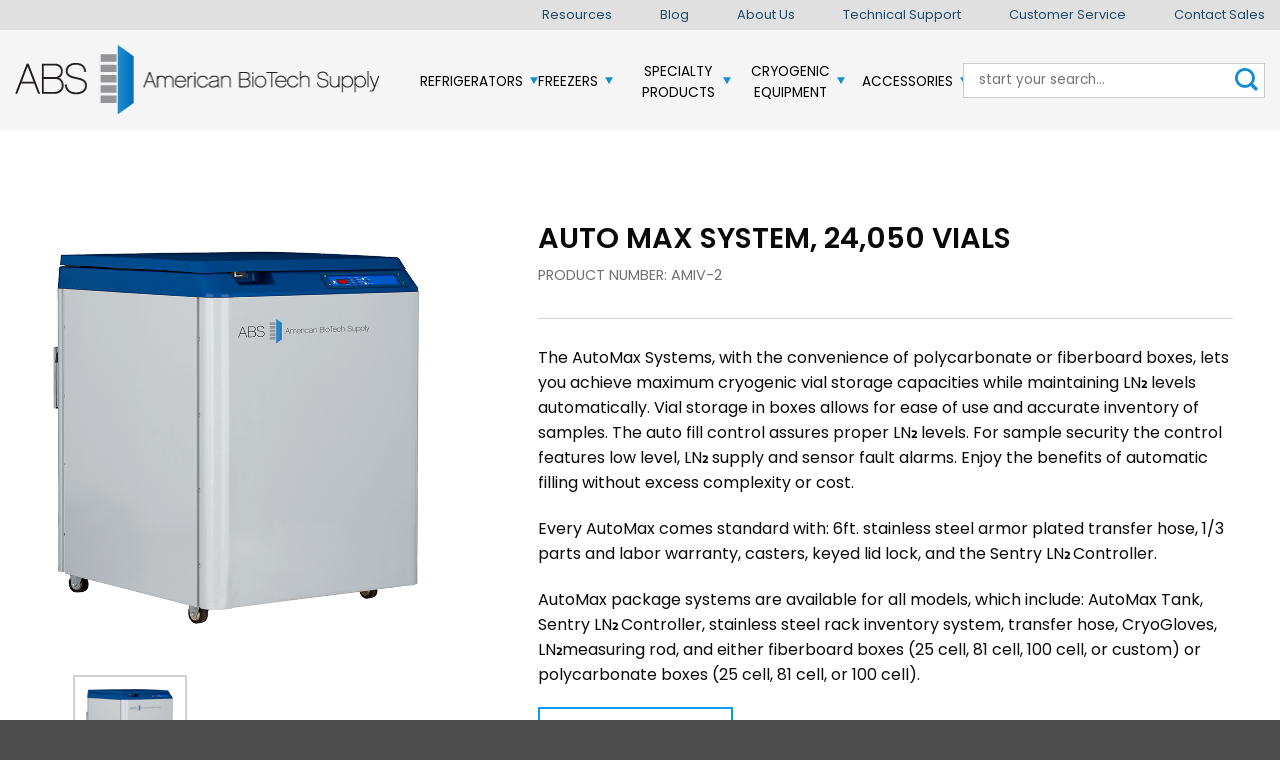

--- FILE ---
content_type: text/html; charset=UTF-8
request_url: https://americanbiotechsupply.com/product/amiv-2/
body_size: 33439
content:
<!DOCTYPE html>
<html lang="en-US" class="loading-site no-js">
<head>
	<meta charset="UTF-8" />
<script type="text/javascript" nonce="AvVAPFG+4HdXu7L3RAkLww==">
/* <![CDATA[ */

//----------------------------------------------------------
//------ JAVASCRIPT HOOK FUNCTIONS FOR GRAVITY FORMS -------
//----------------------------------------------------------

if ( ! gform ) {
	document.addEventListener( 'gform_main_scripts_loaded', function() { gform.scriptsLoaded = true; } );
	document.addEventListener( 'gform/theme/scripts_loaded', function() { gform.themeScriptsLoaded = true; } );
	window.addEventListener( 'DOMContentLoaded', function() { gform.domLoaded = true; } );

	var gform = {
		domLoaded: false,
		scriptsLoaded: false,
		themeScriptsLoaded: false,
		isFormEditor: () => typeof InitializeEditor === 'function',

		/**
		 * @deprecated 2.9 the use of initializeOnLoaded in the form editor context is deprecated.
		 * @remove-in 3.1 this function will not check for gform.isFormEditor().
		 */
		callIfLoaded: function ( fn ) {
			if ( gform.domLoaded && gform.scriptsLoaded && ( gform.themeScriptsLoaded || gform.isFormEditor() ) ) {
				if ( gform.isFormEditor() ) {
					console.warn( 'The use of gform.initializeOnLoaded() is deprecated in the form editor context and will be removed in Gravity Forms 3.1.' );
				}
				fn();
				return true;
			}
			return false;
		},

		/**
		 * Call a function when all scripts are loaded
		 *
		 * @param function fn the callback function to call when all scripts are loaded
		 *
		 * @returns void
		 */
		initializeOnLoaded: function( fn ) {
			if ( ! gform.callIfLoaded( fn ) ) {
				document.addEventListener( 'gform_main_scripts_loaded', () => { gform.scriptsLoaded = true; gform.callIfLoaded( fn ); } );
				document.addEventListener( 'gform/theme/scripts_loaded', () => { gform.themeScriptsLoaded = true; gform.callIfLoaded( fn ); } );
				window.addEventListener( 'DOMContentLoaded', () => { gform.domLoaded = true; gform.callIfLoaded( fn ); } );
			}
		},

		hooks: { action: {}, filter: {} },
		addAction: function( action, callable, priority, tag ) {
			gform.addHook( 'action', action, callable, priority, tag );
		},
		addFilter: function( action, callable, priority, tag ) {
			gform.addHook( 'filter', action, callable, priority, tag );
		},
		doAction: function( action ) {
			gform.doHook( 'action', action, arguments );
		},
		applyFilters: function( action ) {
			return gform.doHook( 'filter', action, arguments );
		},
		removeAction: function( action, tag ) {
			gform.removeHook( 'action', action, tag );
		},
		removeFilter: function( action, priority, tag ) {
			gform.removeHook( 'filter', action, priority, tag );
		},
		addHook: function( hookType, action, callable, priority, tag ) {
			if ( undefined == gform.hooks[hookType][action] ) {
				gform.hooks[hookType][action] = [];
			}
			var hooks = gform.hooks[hookType][action];
			if ( undefined == tag ) {
				tag = action + '_' + hooks.length;
			}
			if( priority == undefined ){
				priority = 10;
			}

			gform.hooks[hookType][action].push( { tag:tag, callable:callable, priority:priority } );
		},
		doHook: function( hookType, action, args ) {

			// splice args from object into array and remove first index which is the hook name
			args = Array.prototype.slice.call(args, 1);

			if ( undefined != gform.hooks[hookType][action] ) {
				var hooks = gform.hooks[hookType][action], hook;
				//sort by priority
				hooks.sort(function(a,b){return a["priority"]-b["priority"]});

				hooks.forEach( function( hookItem ) {
					hook = hookItem.callable;

					if(typeof hook != 'function')
						hook = window[hook];
					if ( 'action' == hookType ) {
						hook.apply(null, args);
					} else {
						args[0] = hook.apply(null, args);
					}
				} );
			}
			if ( 'filter'==hookType ) {
				return args[0];
			}
		},
		removeHook: function( hookType, action, priority, tag ) {
			if ( undefined != gform.hooks[hookType][action] ) {
				var hooks = gform.hooks[hookType][action];
				hooks = hooks.filter( function(hook, index, arr) {
					var removeHook = (undefined==tag||tag==hook.tag) && (undefined==priority||priority==hook.priority);
					return !removeHook;
				} );
				gform.hooks[hookType][action] = hooks;
			}
		}
	};
}

/* ]]> */
</script>

	<link rel="profile" href="http://gmpg.org/xfn/11" />
	<link rel="pingback" href="https://americanbiotechsupply.com/xmlrpc.php" integrity="sha384-8a485Bu1q5NqDj66Wn7WucPIVoUC2hK/HkN8E7fBqKKI4qZY8x7CtBIppxP5XGKt" crossorigin="anonymous" />

	<script nonce="AvVAPFG+4HdXu7L3RAkLww==">(function(html){html.className = html.className.replace(/\bno-js\b/,'js')})(document.documentElement);</script>
<meta name='robots' content='index, follow, max-image-preview:large, max-snippet:-1, max-video-preview:-1' />
	<style nonce="AvVAPFG+4HdXu7L3RAkLww==">img:is([sizes="auto" i], [sizes^="auto," i]) { contain-intrinsic-size: 3000px 1500px }</style>
	
<!-- Google Tag Manager for WordPress by gtm4wp.com -->
<script data-cfasync="false" data-pagespeed-no-defer nonce="AvVAPFG+4HdXu7L3RAkLww==">
	var gtm4wp_datalayer_name = "dataLayer";
	var dataLayer = dataLayer || [];

	const gtm4wp_scrollerscript_debugmode         = false;
	const gtm4wp_scrollerscript_callbacktime      = 100;
	const gtm4wp_scrollerscript_readerlocation    = 150;
	const gtm4wp_scrollerscript_contentelementid  = "content";
	const gtm4wp_scrollerscript_scannertime       = 60;
</script>
<!-- End Google Tag Manager for WordPress by gtm4wp.com --><meta name="viewport" content="width=device-width, initial-scale=1" /><!-- Google tag (gtag.js) consent mode dataLayer added by Site Kit -->
<script type="text/javascript" id="google_gtagjs-js-consent-mode-data-layer" nonce="AvVAPFG+4HdXu7L3RAkLww==">
/* <![CDATA[ */
window.dataLayer = window.dataLayer || [];function gtag(){dataLayer.push(arguments);}
gtag('consent', 'default', {"ad_personalization":"denied","ad_storage":"denied","ad_user_data":"denied","analytics_storage":"denied","functionality_storage":"denied","security_storage":"denied","personalization_storage":"denied","region":["AT","BE","BG","CH","CY","CZ","DE","DK","EE","ES","FI","FR","GB","GR","HR","HU","IE","IS","IT","LI","LT","LU","LV","MT","NL","NO","PL","PT","RO","SE","SI","SK"],"wait_for_update":500});
window._googlesitekitConsentCategoryMap = {"statistics":["analytics_storage"],"marketing":["ad_storage","ad_user_data","ad_personalization"],"functional":["functionality_storage","security_storage"],"preferences":["personalization_storage"]};
window._googlesitekitConsents = {"ad_personalization":"denied","ad_storage":"denied","ad_user_data":"denied","analytics_storage":"denied","functionality_storage":"denied","security_storage":"denied","personalization_storage":"denied","region":["AT","BE","BG","CH","CY","CZ","DE","DK","EE","ES","FI","FR","GB","GR","HR","HU","IE","IS","IT","LI","LT","LU","LV","MT","NL","NO","PL","PT","RO","SE","SI","SK"],"wait_for_update":500};
/* ]]> */
</script>
<!-- End Google tag (gtag.js) consent mode dataLayer added by Site Kit -->

	<!-- This site is optimized with the Yoast SEO Premium plugin v26.2 (Yoast SEO v26.3) - https://yoast.com/wordpress/plugins/seo/ -->
	<title>AMIV-2 - ABS | American Biotech Supply</title>
	<link rel="canonical" href="https://americanbiotechsupply.com/product/amiv-2/" />
	<meta property="og:locale" content="en_US" />
	<meta property="og:type" content="article" />
	<meta property="og:title" content="AMIV-2 - ABS | American Biotech Supply" />
	<meta property="og:url" content="https://americanbiotechsupply.com/product/amiv-2/" />
	<meta property="og:site_name" content="ABS | American Biotech Supply" />
	<meta property="article:modified_time" content="2024-03-12T11:56:07+00:00" />
	<meta property="og:image" content="https://americanbiotechsupply.com/product/amiv-2/social-image.jpg/" />
	<meta property="og:image:width" content="1200" />
	<meta property="og:image:height" content="630" />
	<meta property="og:image:type" content="image/jpeg" />
	<meta name="twitter:card" content="summary_large_image" />
	<meta name="twitter:image" content="https://americanbiotechsupply.com/product/amiv-2/social-image.jpg/" />
	<script type="application/ld+json" class="yoast-schema-graph" nonce="AvVAPFG+4HdXu7L3RAkLww==">{"@context":"https://schema.org","@graph":[{"@type":"WebPage","@id":"https://americanbiotechsupply.com/product/amiv-2/","url":"https://americanbiotechsupply.com/product/amiv-2/","name":"AMIV-2 - ABS | American Biotech Supply","isPartOf":{"@id":"https://americanbiotechsupply.com/#website"},"datePublished":"2024-03-05T13:28:55+00:00","dateModified":"2024-03-12T11:56:07+00:00","breadcrumb":{"@id":"https://americanbiotechsupply.com/product/amiv-2/#breadcrumb"},"inLanguage":"en-US","potentialAction":[{"@type":"ReadAction","target":["https://americanbiotechsupply.com/product/amiv-2/"]}]},{"@type":"BreadcrumbList","@id":"https://americanbiotechsupply.com/product/amiv-2/#breadcrumb","itemListElement":[{"@type":"ListItem","position":1,"name":"Home","item":"https://americanbiotechsupply.com/"},{"@type":"ListItem","position":2,"name":"Products","item":"https://americanbiotechsupply.com/product/"},{"@type":"ListItem","position":3,"name":"AMIV-2"}]},{"@type":"WebSite","@id":"https://americanbiotechsupply.com/#website","url":"https://americanbiotechsupply.com/","name":"ABS | American Biotech Supply","description":"Lab and Pharmacy Grade Refrigeration and Freezer Units","publisher":{"@id":"https://americanbiotechsupply.com/#organization"},"potentialAction":[{"@type":"SearchAction","target":{"@type":"EntryPoint","urlTemplate":"https://americanbiotechsupply.com/?s={search_term_string}"},"query-input":{"@type":"PropertyValueSpecification","valueRequired":true,"valueName":"search_term_string"}}],"inLanguage":"en-US"},{"@type":"Organization","@id":"https://americanbiotechsupply.com/#organization","name":"ABS | American Biotech Supply","url":"https://americanbiotechsupply.com/","logo":{"@type":"ImageObject","inLanguage":"en-US","@id":"https://americanbiotechsupply.com/#/schema/logo/image/","url":"https://americanbiotechsupply.com/wp-content/uploads/2024/03/abs-logo5.png","contentUrl":"https://americanbiotechsupply.com/wp-content/uploads/2024/03/abs-logo5.png","width":366,"height":70,"caption":"ABS | American Biotech Supply"},"image":{"@id":"https://americanbiotechsupply.com/#/schema/logo/image/"},"sameAs":["https://www.linkedin.com/showcase/american-biotech-supply/"]}]}</script>
	<!-- / Yoast SEO Premium plugin. -->


<link rel='dns-prefetch' href='//www.googletagmanager.com' />
<link rel='dns-prefetch' href='//cdnjs.cloudflare.com' />
<link rel='dns-prefetch' href='//ajax.googleapis.com' />
<link rel='dns-prefetch' href='//fonts.googleapis.com' />
<link rel='prefetch' href='https://americanbiotechsupply.com/wp-content/themes/flatsome/assets/js/flatsome.js?ver=e2eddd6c228105dac048' integrity="sha384-/dDA0HmIgpc8xjL1k5WvOF7boy4OurOySIdbBqqV73cI9AWBrjNybotnL9ePlGAo" crossorigin="anonymous" />
<link rel='prefetch' href='https://americanbiotechsupply.com/wp-content/themes/flatsome/assets/js/chunk.slider.js?ver=3.20.2' integrity="sha384-J554BtJ4lj23lEGDfW4aywu6OvY3ODhCguT5CgjxODzj1FTR5hw2mgTNefcMr7zt" crossorigin="anonymous" />
<link rel='prefetch' href='https://americanbiotechsupply.com/wp-content/themes/flatsome/assets/js/chunk.popups.js?ver=3.20.2' integrity="sha384-pDj3hl7G5EaQJx4I49dIGfx8JLpbZw/UCxS8lEXTb+KoG9kWyyOBMYab6UrXSU+y" crossorigin="anonymous" />
<link rel='prefetch' href='https://americanbiotechsupply.com/wp-content/themes/flatsome/assets/js/chunk.tooltips.js?ver=3.20.2' integrity="sha384-uqJ8HUpkKClG7Z5B9a/i+THtp5TGZ/WZ64hRuOnWV8nZwJoXfdb5utV+XdOTGs5S" crossorigin="anonymous" />
<link rel="alternate" type="application/rss+xml" title="ABS | American Biotech Supply &raquo; Feed" href="https://americanbiotechsupply.com/feed/" />
<link rel="alternate" type="application/rss+xml" title="ABS | American Biotech Supply &raquo; Comments Feed" href="https://americanbiotechsupply.com/comments/feed/" />
<link nonce="AvVAPFG+4HdXu7L3RAkLww==" rel='stylesheet' id='codepeople-search-in-place-style-css' href='https://americanbiotechsupply.com/wp-content/plugins/search-in-place/css/codepeople_shearch_in_place.min.css?ver=1.5.0' type='text/css' media='all' integrity="sha384-pQcvbyMm3Br2NXwvTjCFU9aTu1JK0MxyUoOUugwyqzuTWhbfTks7rMYG5tJDzXJd" crossorigin="anonymous" />
<style id='wp-block-library-inline-css' type='text/css' nonce="AvVAPFG+4HdXu7L3RAkLww==">
:root{
  --wp-admin-theme-color:#007cba;
  --wp-admin-theme-color--rgb:0, 124, 186;
  --wp-admin-theme-color-darker-10:#006ba1;
  --wp-admin-theme-color-darker-10--rgb:0, 107, 161;
  --wp-admin-theme-color-darker-20:#005a87;
  --wp-admin-theme-color-darker-20--rgb:0, 90, 135;
  --wp-admin-border-width-focus:2px;
  --wp-block-synced-color:#7a00df;
  --wp-block-synced-color--rgb:122, 0, 223;
  --wp-bound-block-color:var(--wp-block-synced-color);
}
@media (min-resolution:192dpi){
  :root{
    --wp-admin-border-width-focus:1.5px;
  }
}
.wp-element-button{
  cursor:pointer;
}

:root{
  --wp--preset--font-size--normal:16px;
  --wp--preset--font-size--huge:42px;
}
:root .has-very-light-gray-background-color{
  background-color:#eee;
}
:root .has-very-dark-gray-background-color{
  background-color:#313131;
}
:root .has-very-light-gray-color{
  color:#eee;
}
:root .has-very-dark-gray-color{
  color:#313131;
}
:root .has-vivid-green-cyan-to-vivid-cyan-blue-gradient-background{
  background:linear-gradient(135deg, #00d084, #0693e3);
}
:root .has-purple-crush-gradient-background{
  background:linear-gradient(135deg, #34e2e4, #4721fb 50%, #ab1dfe);
}
:root .has-hazy-dawn-gradient-background{
  background:linear-gradient(135deg, #faaca8, #dad0ec);
}
:root .has-subdued-olive-gradient-background{
  background:linear-gradient(135deg, #fafae1, #67a671);
}
:root .has-atomic-cream-gradient-background{
  background:linear-gradient(135deg, #fdd79a, #004a59);
}
:root .has-nightshade-gradient-background{
  background:linear-gradient(135deg, #330968, #31cdcf);
}
:root .has-midnight-gradient-background{
  background:linear-gradient(135deg, #020381, #2874fc);
}

.has-regular-font-size{
  font-size:1em;
}

.has-larger-font-size{
  font-size:2.625em;
}

.has-normal-font-size{
  font-size:var(--wp--preset--font-size--normal);
}

.has-huge-font-size{
  font-size:var(--wp--preset--font-size--huge);
}

.has-text-align-center{
  text-align:center;
}

.has-text-align-left{
  text-align:left;
}

.has-text-align-right{
  text-align:right;
}

#end-resizable-editor-section{
  display:none;
}

.aligncenter{
  clear:both;
}

.items-justified-left{
  justify-content:flex-start;
}

.items-justified-center{
  justify-content:center;
}

.items-justified-right{
  justify-content:flex-end;
}

.items-justified-space-between{
  justify-content:space-between;
}

.screen-reader-text{
  border:0;
  clip-path:inset(50%);
  height:1px;
  margin:-1px;
  overflow:hidden;
  padding:0;
  position:absolute;
  width:1px;
  word-wrap:normal !important;
}

.screen-reader-text:focus{
  background-color:#ddd;
  clip-path:none;
  color:#444;
  display:block;
  font-size:1em;
  height:auto;
  left:5px;
  line-height:normal;
  padding:15px 23px 14px;
  text-decoration:none;
  top:5px;
  width:auto;
  z-index:100000;
}
html :where(.has-border-color){
  border-style:solid;
}

html :where([style*=border-top-color]){
  border-top-style:solid;
}

html :where([style*=border-right-color]){
  border-right-style:solid;
}

html :where([style*=border-bottom-color]){
  border-bottom-style:solid;
}

html :where([style*=border-left-color]){
  border-left-style:solid;
}

html :where([style*=border-width]){
  border-style:solid;
}

html :where([style*=border-top-width]){
  border-top-style:solid;
}

html :where([style*=border-right-width]){
  border-right-style:solid;
}

html :where([style*=border-bottom-width]){
  border-bottom-style:solid;
}

html :where([style*=border-left-width]){
  border-left-style:solid;
}
html :where(img[class*=wp-image-]){
  height:auto;
  max-width:100%;
}
:where(figure){
  margin:0 0 1em;
}

html :where(.is-position-sticky){
  --wp-admin--admin-bar--position-offset:var(--wp-admin--admin-bar--height, 0px);
}

@media screen and (max-width:600px){
  html :where(.is-position-sticky){
    --wp-admin--admin-bar--position-offset:0px;
  }
}
</style>
<link nonce="AvVAPFG+4HdXu7L3RAkLww==" rel='stylesheet' id='same-category-posts-css' href='https://americanbiotechsupply.com/wp-content/plugins/same-category-posts/same-category-posts.css?ver=6.8.3' type='text/css' media='all' integrity="sha384-/6VWrQOtFHRSQY3XAuP8hGDuWm6AFgKo5d2WovPCsJdt1nIH7DE0hRYv8TUrRYi9" crossorigin="anonymous" />
<link nonce="AvVAPFG+4HdXu7L3RAkLww==" rel='stylesheet' id='standex-wah-frontend-css' href='https://americanbiotechsupply.com/wp-content/plugins/standex-wah/assets/css/style.css?ver=1.0.0' type='text/css' media='all' integrity="sha384-ezMc8O4ZvX67p24vyD+sTrQbQZx+qExAkWOXKpF3IpoYjrSjfPEpFvKc99hG0Y5P" crossorigin="anonymous" />
<link nonce="AvVAPFG+4HdXu7L3RAkLww==" rel='stylesheet' id='heateor_sss_frontend_css-css' href='https://americanbiotechsupply.com/wp-content/plugins/sassy-social-share/public/css/sassy-social-share-public.css?ver=3.3.79' type='text/css' media='all' integrity="sha384-YsNwlqZXbpTHPKS1+4WdzS71YbnfeemJjGwrUJ90TahDQSJsEjU3+2eir2wdQsA5" crossorigin="anonymous" />
<style id='heateor_sss_frontend_css-inline-css' type='text/css' nonce="AvVAPFG+4HdXu7L3RAkLww==">
.heateor_sss_button_instagram span.heateor_sss_svg,a.heateor_sss_instagram span.heateor_sss_svg{background:radial-gradient(circle at 30% 107%,#fdf497 0,#fdf497 5%,#fd5949 45%,#d6249f 60%,#285aeb 90%)}.heateor_sss_horizontal_sharing .heateor_sss_svg,.heateor_sss_standard_follow_icons_container .heateor_sss_svg{color:#fff;border-width:0px;border-style:solid;border-color:transparent}.heateor_sss_horizontal_sharing .heateorSssTCBackground{color:#666}.heateor_sss_horizontal_sharing span.heateor_sss_svg:hover,.heateor_sss_standard_follow_icons_container span.heateor_sss_svg:hover{border-color:transparent;}.heateor_sss_vertical_sharing span.heateor_sss_svg,.heateor_sss_floating_follow_icons_container span.heateor_sss_svg{color:#fff;border-width:0px;border-style:solid;border-color:transparent;}.heateor_sss_vertical_sharing .heateorSssTCBackground{color:#666;}.heateor_sss_vertical_sharing span.heateor_sss_svg:hover,.heateor_sss_floating_follow_icons_container span.heateor_sss_svg:hover{border-color:transparent;}@media screen and (max-width:783px) {.heateor_sss_vertical_sharing{display:none!important}}div.heateor_sss_sharing_title{text-align:center}div.heateor_sss_sharing_ul{width:100%;text-align:center;}div.heateor_sss_horizontal_sharing div.heateor_sss_sharing_ul a{float:none!important;display:inline-block;}
</style>
<link nonce="AvVAPFG+4HdXu7L3RAkLww==" rel='stylesheet' id='my_jq_ui-css' href='//ajax.googleapis.com/ajax/libs/jqueryui/1.8.9/themes/base/jquery.ui.all.css?ver=6.8.3' type='text/css' media='all' />
<link nonce="AvVAPFG+4HdXu7L3RAkLww==" rel='stylesheet' id='slick-theme-style-css' href='https://cdnjs.cloudflare.com/ajax/libs/slick-carousel/1.8.1/slick-theme.min.css?ver=6.8.3' type='text/css' media='all' />
<link nonce="AvVAPFG+4HdXu7L3RAkLww==" rel='stylesheet' id='slick-style-css' href='https://cdnjs.cloudflare.com/ajax/libs/slick-carousel/1.9.0/slick.min.css?ver=6.8.3' type='text/css' media='all' />
<link nonce="AvVAPFG+4HdXu7L3RAkLww==" rel='stylesheet' id='font-Poppins-css' href='https://fonts.googleapis.com/css2?family=Poppins%3Aital%2Cwght%400%2C100%3B0%2C200%3B0%2C300%3B0%2C400%3B0%2C500%3B0%2C600%3B0%2C700%3B0%2C800%3B0%2C900%3B1%2C100%3B1%2C200%3B1%2C300%3B1%2C400%3B1%2C500%3B1%2C600%3B1%2C700%3B1%2C800%3B1%2C900&#038;display=swap&#038;ver=6.8.3' type='text/css' media='all' />
<link nonce="AvVAPFG+4HdXu7L3RAkLww==" rel='stylesheet' id='font-awesome-font-css' href='https://americanbiotechsupply.com/wp-content/themes/americanbiotechsupply/assets/fonts/font-awesome-4.7.0/css/font-awesome.min.css?ver=6.8.3' type='text/css' media='all' integrity="sha384-wvfXpqpZZVQGK6TAh5PVlGOfQNHSoD2xbE+QkPxCAFlNEevoEH3Sl0sibVcOQVnN" crossorigin="anonymous" />
<link nonce="AvVAPFG+4HdXu7L3RAkLww==" rel='stylesheet' id='flatsome-main-css' href='https://americanbiotechsupply.com/wp-content/themes/flatsome/assets/css/flatsome.css?ver=3.20.2' type='text/css' media='all' integrity="sha384-+jgX/NKNwY0jYQbrwrLfFMY+nnDye0pNtbnnHSUkdpxsE+NNdbiqrE0dRiLyKs9S" crossorigin="anonymous" />
<style id='flatsome-main-inline-css' type='text/css' nonce="AvVAPFG+4HdXu7L3RAkLww==">
@font-face {
				font-family: "fl-icons";
				font-display: block;
				src: url(https://americanbiotechsupply.com/wp-content/themes/flatsome/assets/css/icons/fl-icons.eot?v=3.20.2);
				src:
					url(https://americanbiotechsupply.com/wp-content/themes/flatsome/assets/css/icons/fl-icons.eot#iefix?v=3.20.2) format("embedded-opentype"),
					url(https://americanbiotechsupply.com/wp-content/themes/flatsome/assets/css/icons/fl-icons.woff2?v=3.20.2) format("woff2"),
					url(https://americanbiotechsupply.com/wp-content/themes/flatsome/assets/css/icons/fl-icons.ttf?v=3.20.2) format("truetype"),
					url(https://americanbiotechsupply.com/wp-content/themes/flatsome/assets/css/icons/fl-icons.woff?v=3.20.2) format("woff"),
					url(https://americanbiotechsupply.com/wp-content/themes/flatsome/assets/css/icons/fl-icons.svg?v=3.20.2#fl-icons) format("svg");
			}
</style>
<link nonce="AvVAPFG+4HdXu7L3RAkLww==" rel='stylesheet' id='flatsome-style-css' href='https://americanbiotechsupply.com/wp-content/themes/americanbiotechsupply/style.css?ver=0.0.1.3' type='text/css' media='all' integrity="sha384-UqFuctP5Fdk/+z50q9I4TNFl4N7CYKFPs8CUG50JQKfpE9y4dt6IogEsrUCmDShL" crossorigin="anonymous" />
<script nonce="AvVAPFG+4HdXu7L3RAkLww==" type="text/javascript" src="https://americanbiotechsupply.com/wp-includes/js/jquery/jquery.js?ver=3.7.1" id="jquery-core-js" integrity="sha384-VcjdPQM6e8+xXtMkvf4dNQYR9rczoCUWPyTDa+B6Rviny8KArDpZ7J/PCTKtpKS8" crossorigin="anonymous"></script integrity="sha384-VcjdPQM6e8+xXtMkvf4dNQYR9rczoCUWPyTDa+B6Rviny8KArDpZ7J/PCTKtpKS8" crossorigin="anonymous">
<script nonce="AvVAPFG+4HdXu7L3RAkLww==" type="text/javascript" src="https://americanbiotechsupply.com/wp-includes/js/jquery/jquery-migrate.js?ver=3.4.1" id="jquery-migrate-js" integrity="sha384-cG5RCHYtwmrSoNV1o0el92fuszs0g3Q7LmgwVE5f6u2Yn/LWDcUeEsDdmAhV0D3e" crossorigin="anonymous"></script integrity="sha384-cG5RCHYtwmrSoNV1o0el92fuszs0g3Q7LmgwVE5f6u2Yn/LWDcUeEsDdmAhV0D3e" crossorigin="anonymous">
<script type="text/javascript" id="codepeople-search-in-place-js-extra" nonce="AvVAPFG+4HdXu7L3RAkLww==">
/* <![CDATA[ */
var codepeople_search_in_place = {"screen_reader_alert":"Search results pop-up.","screen_reader_alert_instructions":"Press the Tab key to navigate through the search results.","screen_reader_alert_result_single":"result","screen_reader_alert_result_multiple":"results","own_only":"1","result_number":"10","more":"More Results","empty":"0 results","char_number":"3","root":"Ly9hbWVyaWNhbmJpb3RlY2hzdXBwbHkuY29tL3dwLWFkbWluLw==","home":"https:\/\/americanbiotechsupply.com","summary_length":"20","operator":"or","highlight_resulting_page":"0","lang":"en","highlight_colors":["#F4EFEC\r","#B5DCE1\r","#F4E0E9\r","#D7E0B1\r","#F4D9D0\r","#D6CDC8\r","#F4E3C9\r","#CFDAF0"],"areas":["div.hentry","#content","#main","div.content","#middle","#container","#wrapper","article",".elementor","body"]};
/* ]]> */
</script>
<script nonce="AvVAPFG+4HdXu7L3RAkLww==" type="text/javascript" src="https://americanbiotechsupply.com/wp-content/plugins/search-in-place/js/codepeople_shearch_in_place.min.js?ver=1.5.0" id="codepeople-search-in-place-js" integrity="sha384-u3/M94waen9JhCk1AFF4K0UYSpAghqagmuLHaZpVQMK0MK7kbyH8DzA+Oa7cs2yt" crossorigin="anonymous"></script integrity="sha384-u3/M94waen9JhCk1AFF4K0UYSpAghqagmuLHaZpVQMK0MK7kbyH8DzA+Oa7cs2yt" crossorigin="anonymous">
<script nonce="AvVAPFG+4HdXu7L3RAkLww==" type="text/javascript" src="https://americanbiotechsupply.com/wp-content/plugins/duracelltomi-google-tag-manager/js/analytics-talk-content-tracking.js?ver=1.22.1" id="gtm4wp-scroll-tracking-js" integrity="sha384-iB64kswG4bshar0SSLODbqt0dJ01Mz4WdLSKLgu4YqbULfoAqDhKCgYqjqvWR9DL" crossorigin="anonymous"></script integrity="sha384-iB64kswG4bshar0SSLODbqt0dJ01Mz4WdLSKLgu4YqbULfoAqDhKCgYqjqvWR9DL" crossorigin="anonymous">

<!-- Google tag (gtag.js) snippet added by Site Kit -->
<!-- Google Analytics snippet added by Site Kit -->
<script type="text/javascript" src="https://www.googletagmanager.com/gtag/js?id=GT-PJSNWB8Z" id="google_gtagjs-js" async nonce="AvVAPFG+4HdXu7L3RAkLww=="></script>
<script type="text/javascript" id="google_gtagjs-js-after" nonce="AvVAPFG+4HdXu7L3RAkLww==">
/* <![CDATA[ */
window.dataLayer = window.dataLayer || [];function gtag(){dataLayer.push(arguments);}
gtag("set","linker",{"domains":["americanbiotechsupply.com"]});
gtag("js", new Date());
gtag("set", "developer_id.dZTNiMT", true);
gtag("config", "GT-PJSNWB8Z", {"googlesitekit_post_type":"product"});
 window._googlesitekit = window._googlesitekit || {}; window._googlesitekit.throttledEvents = []; window._googlesitekit.gtagEvent = (name, data) => { var key = JSON.stringify( { name, data } ); if ( !! window._googlesitekit.throttledEvents[ key ] ) { return; } window._googlesitekit.throttledEvents[ key ] = true; setTimeout( () => { delete window._googlesitekit.throttledEvents[ key ]; }, 5 ); gtag( "event", name, { ...data, event_source: "site-kit" } ); }; 
/* ]]> */
</script>
<script nonce="AvVAPFG+4HdXu7L3RAkLww==" type="text/javascript" src="https://cdnjs.cloudflare.com/ajax/libs/slick-carousel/1.9.0/slick.min.js?ver=6.8.3" id="slick-script-js"></script>
<link rel="https://api.w.org/" href="https://americanbiotechsupply.com/wp-json/" /><link rel="EditURI" type="application/rsd+xml" title="RSD" href="https://americanbiotechsupply.com/xmlrpc.php?rsd" integrity="sha384-8a485Bu1q5NqDj66Wn7WucPIVoUC2hK/HkN8E7fBqKKI4qZY8x7CtBIppxP5XGKt" crossorigin="anonymous" />
<meta name="generator" content="WordPress 6.8.3" />
<link rel='shortlink' href='https://americanbiotechsupply.com/?p=236' />
<link rel="alternate" title="oEmbed (JSON)" type="application/json+oembed" href="https://americanbiotechsupply.com/wp-json/oembed/1.0/embed?url=https%3A%2F%2Famericanbiotechsupply.com%2Fproduct%2Famiv-2%2F" />
<link rel="alternate" title="oEmbed (XML)" type="text/xml+oembed" href="https://americanbiotechsupply.com/wp-json/oembed/1.0/embed?url=https%3A%2F%2Famericanbiotechsupply.com%2Fproduct%2Famiv-2%2F&#038;format=xml" />
<meta name="generator" content="Site Kit by Google 1.165.0" /><style nonce="AvVAPFG+4HdXu7L3RAkLww==">
.search-in-place {background-color: #F9F9F9;}
.search-in-place {border: 1px solid #DDDDDD;}
.search-in-place .item{border-bottom: 1px solid #DDDDDD;}.search-in-place .label{color:#0091de;}
.search-in-place .label{text-shadow: 0 1px 0 #FFFFFF;}
.search-in-place .label{
				background: #ECECEC;
				background: -moz-linear-gradient(top,  #F9F9F9 0%, #ECECEC 100%);
				background: -webkit-gradient(linear, left top, left bottom, color-stop(0%,#F9F9F9), color-stop(100%,#ECECEC));
				background: -webkit-linear-gradient(top,  #F9F9F9 0%,#ECECEC 100%);
				background: -o-linear-gradient(top,  #F9F9F9 0%,#ECECEC 100%);
				background: -ms-linear-gradient(top,  #F9F9F9 0%,#ECECEC 100%);
				background: linear-gradient(to bottom,  #F9F9F9 0%,#ECECEC 100%);
				filter: progid:DXImageTransform.Microsoft.gradient( startColorstr='#F9F9F9', endColorstr='#ECECEC',GradientType=0 );
			}
.search-in-place .item.active{background-color:#FFFFFF;}
</style><!-- Google Tag Manager -->
<script nonce="AvVAPFG+4HdXu7L3RAkLww==">(function(w,d,s,l,i){w[l]=w[l]||[];w[l].push({'gtm.start':
new Date().getTime(),event:'gtm.js'});var f=d.getElementsByTagName(s)[0],
j=d.createElement(s),dl=l!='dataLayer'?'&l='+l:'';j.async=true;j.src=
'https://www.googletagmanager.com/gtm.js?id='+i+dl;f.parentNode.insertBefore(j,f);
})(window,document,'script','dataLayer','GTM-TFWZK9W6');</script>
<!-- End Google Tag Manager -->

<!-- Google Tag Manager for WordPress by gtm4wp.com -->
<!-- GTM Container placement set to automatic -->
<script data-cfasync="false" data-pagespeed-no-defer nonce="AvVAPFG+4HdXu7L3RAkLww==">
	var dataLayer_content = {"pagePostType":"product","pagePostType2":"single-product","pagePostAuthor":"wisersites","browserName":"","browserVersion":"","browserEngineName":"","browserEngineVersion":"","osName":"","osVersion":"","deviceType":"bot","deviceManufacturer":"","deviceModel":"","geoCountryCode":"(no geo data available)","geoCountryName":"(no geo data available)","geoRegionCode":"(no geo data available)","geoRegionName":"(no geo data available)","geoCity":"(no geo data available)","geoZipcode":"(no geo data available)","geoLatitude":"(no geo data available)","geoLongitude":"(no geo data available)","geoFullGeoData":{"success":false,"error":{"code":101,"type":"missing_access_key","info":"You have not supplied an API Access Key. [Required format: access_key=YOUR_ACCESS_KEY]"}}};
	dataLayer.push( dataLayer_content );
</script>
<script data-cfasync="false" data-pagespeed-no-defer nonce="AvVAPFG+4HdXu7L3RAkLww==">
(function(w,d,s,l,i){w[l]=w[l]||[];w[l].push({'gtm.start':
new Date().getTime(),event:'gtm.js'});var f=d.getElementsByTagName(s)[0],
j=d.createElement(s),dl=l!='dataLayer'?'&l='+l:'';j.async=true;j.src=
'//www.googletagmanager.com/gtm.js?id='+i+dl;f.parentNode.insertBefore(j,f);
})(window,document,'script','dataLayer','GTM-TFWZK9W6');
</script>
<!-- End Google Tag Manager for WordPress by gtm4wp.com -->    <svg  class="inline-style-0">
        <symbol id="icon-user-circle-o" viewBox="0 0 28 28">
            <title>user-circle-o</title>
            <path d="M14 0c7.734 0 14 6.266 14 14 0 7.688-6.234 14-14 14-7.75 0-14-6.297-14-14 0-7.734 6.266-14 14-14zM23.672 21.109c1.453-2 2.328-4.453 2.328-7.109 0-6.609-5.391-12-12-12s-12 5.391-12 12c0 2.656 0.875 5.109 2.328 7.109 0.562-2.797 1.922-5.109 4.781-5.109 1.266 1.234 2.984 2 4.891 2s3.625-0.766 4.891-2c2.859 0 4.219 2.312 4.781 5.109zM20 11c0-3.313-2.688-6-6-6s-6 2.688-6 6 2.688 6 6 6 6-2.688 6-6z"></path>
        </symbol>
        <symbol id="icon-search" viewBox="0 0 24 24">
            <title>search</title>
            <path d="M21.7 20.3l-3.7-3.7c1.2-1.5 2-3.5 2-5.6 0-5-4-9-9-9s-9 4-9 9c0 5 4 9 9 9 2.1 0 4.1-0.7 5.6-2l3.7 3.7c0.2 0.2 0.5 0.3 0.7 0.3s0.5-0.1 0.7-0.3c0.4-0.4 0.4-1 0-1.4zM4 11c0-3.9 3.1-7 7-7s7 3.1 7 7c0 1.9-0.8 3.7-2 4.9 0 0 0 0 0 0s0 0 0 0c-1.3 1.3-3 2-4.9 2-4 0.1-7.1-3-7.1-6.9z"></path>
        </symbol>

        <symbol id="icon-facebook" viewBox="0 0 28 28">
            <title>facebook</title>
            <path d="M20.75 1.188v4.125h-2.453c-1.922 0-2.281 0.922-2.281 2.25v2.953h4.578l-0.609 4.625h-3.969v11.859h-4.781v-11.859h-3.984v-4.625h3.984v-3.406c0-3.953 2.422-6.109 5.953-6.109 1.687 0 3.141 0.125 3.563 0.187z"></path>
        </symbol>

        <symbol id="icon-linkedin2" viewBox="0 0 24 24">
            <title>linkedin2</title>
            <path d="M9 9h4.151v2.128h0.059c0.577-1.036 1.991-2.128 4.098-2.128 4.382 0 5.192 2.728 5.192 6.275v7.225h-4.327v-6.405c0-1.528-0.031-3.493-2.251-3.493-2.253 0-2.597 1.664-2.597 3.382v6.516h-4.325v-13.5z"></path>
            <path d="M1.5 9h4.5v13.5h-4.5v-13.5z"></path>
            <path d="M6 5.25c0 1.243-1.007 2.25-2.25 2.25s-2.25-1.007-2.25-2.25c0-1.243 1.007-2.25 2.25-2.25s2.25 1.007 2.25 2.25z"></path>
        </symbol>

        <symbol id="icon-twitter" viewBox="0 0 24 24">
            <title>twitter</title>
            <path d="M24.002 4.556c-0.881 0.394-1.833 0.656-2.827 0.773 1.017-0.609 1.795-1.575 2.166-2.723-0.952 0.562-2.006 0.975-3.127 1.195-0.9-0.956-2.18-1.552-3.595-1.552-2.719 0-4.922 2.203-4.922 4.922 0 0.384 0.042 0.759 0.127 1.12-4.092-0.206-7.72-2.166-10.148-5.147-0.422 0.727-0.666 1.575-0.666 2.475 0 1.706 0.867 3.216 2.189 4.097-0.806-0.023-1.566-0.248-2.231-0.614 0 0.019 0 0.042 0 0.061 0 2.386 1.697 4.378 3.952 4.828-0.412 0.112-0.848 0.173-1.298 0.173-0.319 0-0.623-0.033-0.928-0.089 0.628 1.955 2.447 3.38 4.598 3.422-1.688 1.322-3.806 2.109-6.117 2.109-0.398 0-0.788-0.023-1.177-0.070 2.184 1.402 4.772 2.212 7.552 2.212 9.056 0 14.011-7.505 14.011-14.011 0-0.216-0.005-0.427-0.014-0.637 0.961-0.689 1.795-1.556 2.456-2.545z"></path>
        </symbol>

        <symbol id="icon-document-download" viewBox="0 0 32 32">
            <title>document-download</title>
            <path d="M16 25.050l-3.25-3.25-0.75 0.75 4.5 4.5 4.5-4.5-0.75-0.75-3.25 3.25v-11.050h-1v11.050zM19.5 3h0.5l6 7v18.009c0 1.093-0.894 1.991-1.997 1.991h-15.005c-1.107 0-1.997-0.899-1.997-2.007v-22.985c0-1.109 0.897-2.007 2.003-2.007h10.497zM19 4h-10.004c-0.55 0-0.996 0.455-0.996 0.995v23.009c0 0.55 0.455 0.995 1 0.995h15c0.552 0 1-0.445 1-0.993v-17.007h-4.002c-1.103 0-1.998-0.887-1.998-2.006v-4.994zM20 4.5v4.491c0 0.557 0.451 1.009 0.997 1.009h3.703l-4.7-5.5z"></path>
        </symbol>

        <symbol id="icon-info" viewBox="0 0 24 24">
            <title>info</title>
            <path d="M10.5 7.125c0-0.619 0.506-1.125 1.125-1.125h0.75c0.619 0 1.125 0.506 1.125 1.125v0.75c0 0.619-0.506 1.125-1.125 1.125h-0.75c-0.619 0-1.125-0.506-1.125-1.125v-0.75z"></path>
            <path d="M15 18h-6v-1.5h1.5v-4.5h-1.5v-1.5h4.5v6h1.5z"></path>
            <path d="M12 0c-6.627 0-12 5.373-12 12s5.373 12 12 12 12-5.373 12-12-5.373-12-12-12zM12 21.75c-5.385 0-9.75-4.365-9.75-9.75s4.365-9.75 9.75-9.75 9.75 4.365 9.75 9.75-4.365 9.75-9.75 9.75z"></path>
        </symbol>
    </svg>
<style type="text/css" nonce="AvVAPFG+4HdXu7L3RAkLww==">.saboxplugin-wrap{-webkit-box-sizing:border-box;-moz-box-sizing:border-box;-ms-box-sizing:border-box;box-sizing:border-box;border:1px solid #eee;width:100%;clear:both;display:block;overflow:hidden;word-wrap:break-word;position:relative}.saboxplugin-wrap .saboxplugin-gravatar{float:left;padding:0 20px 20px 20px}.saboxplugin-wrap .saboxplugin-gravatar img{max-width:100px;height:auto;border-radius:0;}.saboxplugin-wrap .saboxplugin-authorname{font-size:18px;line-height:1;margin:20px 0 0 20px;display:block}.saboxplugin-wrap .saboxplugin-authorname a{text-decoration:none}.saboxplugin-wrap .saboxplugin-authorname a:focus{outline:0}.saboxplugin-wrap .saboxplugin-desc{display:block;margin:5px 20px}.saboxplugin-wrap .saboxplugin-desc a{text-decoration:underline}.saboxplugin-wrap .saboxplugin-desc p{margin:5px 0 12px}.saboxplugin-wrap .saboxplugin-web{margin:0 20px 15px;text-align:left}.saboxplugin-wrap .sab-web-position{text-align:right}.saboxplugin-wrap .saboxplugin-web a{color:#ccc;text-decoration:none}.saboxplugin-wrap .saboxplugin-socials{position:relative;display:block;background:#fcfcfc;padding:5px;border-top:1px solid #eee}.saboxplugin-wrap .saboxplugin-socials a svg{width:20px;height:20px}.saboxplugin-wrap .saboxplugin-socials a svg .st2{fill:#fff; transform-origin:center center;}.saboxplugin-wrap .saboxplugin-socials a svg .st1{fill:rgba(0,0,0,.3)}.saboxplugin-wrap .saboxplugin-socials a:hover{opacity:.8;-webkit-transition:opacity .4s;-moz-transition:opacity .4s;-o-transition:opacity .4s;transition:opacity .4s;box-shadow:none!important;-webkit-box-shadow:none!important}.saboxplugin-wrap .saboxplugin-socials .saboxplugin-icon-color{box-shadow:none;padding:0;border:0;-webkit-transition:opacity .4s;-moz-transition:opacity .4s;-o-transition:opacity .4s;transition:opacity .4s;display:inline-block;color:#fff;font-size:0;text-decoration:inherit;margin:5px;-webkit-border-radius:0;-moz-border-radius:0;-ms-border-radius:0;-o-border-radius:0;border-radius:0;overflow:hidden}.saboxplugin-wrap .saboxplugin-socials .saboxplugin-icon-grey{text-decoration:inherit;box-shadow:none;position:relative;display:-moz-inline-stack;display:inline-block;vertical-align:middle;zoom:1;margin:10px 5px;color:#444;fill:#444}.clearfix:after,.clearfix:before{content:' ';display:table;line-height:0;clear:both}.ie7 .clearfix{zoom:1}.saboxplugin-socials.sabox-colored .saboxplugin-icon-color .sab-twitch{border-color:#38245c}.saboxplugin-socials.sabox-colored .saboxplugin-icon-color .sab-behance{border-color:#003eb0}.saboxplugin-socials.sabox-colored .saboxplugin-icon-color .sab-deviantart{border-color:#036824}.saboxplugin-socials.sabox-colored .saboxplugin-icon-color .sab-digg{border-color:#00327c}.saboxplugin-socials.sabox-colored .saboxplugin-icon-color .sab-dribbble{border-color:#ba1655}.saboxplugin-socials.sabox-colored .saboxplugin-icon-color .sab-facebook{border-color:#1e2e4f}.saboxplugin-socials.sabox-colored .saboxplugin-icon-color .sab-flickr{border-color:#003576}.saboxplugin-socials.sabox-colored .saboxplugin-icon-color .sab-github{border-color:#264874}.saboxplugin-socials.sabox-colored .saboxplugin-icon-color .sab-google{border-color:#0b51c5}.saboxplugin-socials.sabox-colored .saboxplugin-icon-color .sab-html5{border-color:#902e13}.saboxplugin-socials.sabox-colored .saboxplugin-icon-color .sab-instagram{border-color:#1630aa}.saboxplugin-socials.sabox-colored .saboxplugin-icon-color .sab-linkedin{border-color:#00344f}.saboxplugin-socials.sabox-colored .saboxplugin-icon-color .sab-pinterest{border-color:#5b040e}.saboxplugin-socials.sabox-colored .saboxplugin-icon-color .sab-reddit{border-color:#992900}.saboxplugin-socials.sabox-colored .saboxplugin-icon-color .sab-rss{border-color:#a43b0a}.saboxplugin-socials.sabox-colored .saboxplugin-icon-color .sab-sharethis{border-color:#5d8420}.saboxplugin-socials.sabox-colored .saboxplugin-icon-color .sab-soundcloud{border-color:#995200}.saboxplugin-socials.sabox-colored .saboxplugin-icon-color .sab-spotify{border-color:#0f612c}.saboxplugin-socials.sabox-colored .saboxplugin-icon-color .sab-stackoverflow{border-color:#a95009}.saboxplugin-socials.sabox-colored .saboxplugin-icon-color .sab-steam{border-color:#006388}.saboxplugin-socials.sabox-colored .saboxplugin-icon-color .sab-user_email{border-color:#b84e05}.saboxplugin-socials.sabox-colored .saboxplugin-icon-color .sab-tumblr{border-color:#10151b}.saboxplugin-socials.sabox-colored .saboxplugin-icon-color .sab-twitter{border-color:#0967a0}.saboxplugin-socials.sabox-colored .saboxplugin-icon-color .sab-vimeo{border-color:#0d7091}.saboxplugin-socials.sabox-colored .saboxplugin-icon-color .sab-windows{border-color:#003f71}.saboxplugin-socials.sabox-colored .saboxplugin-icon-color .sab-whatsapp{border-color:#003f71}.saboxplugin-socials.sabox-colored .saboxplugin-icon-color .sab-wordpress{border-color:#0f3647}.saboxplugin-socials.sabox-colored .saboxplugin-icon-color .sab-yahoo{border-color:#14002d}.saboxplugin-socials.sabox-colored .saboxplugin-icon-color .sab-youtube{border-color:#900}.saboxplugin-socials.sabox-colored .saboxplugin-icon-color .sab-xing{border-color:#000202}.saboxplugin-socials.sabox-colored .saboxplugin-icon-color .sab-mixcloud{border-color:#2475a0}.saboxplugin-socials.sabox-colored .saboxplugin-icon-color .sab-vk{border-color:#243549}.saboxplugin-socials.sabox-colored .saboxplugin-icon-color .sab-medium{border-color:#00452c}.saboxplugin-socials.sabox-colored .saboxplugin-icon-color .sab-quora{border-color:#420e00}.saboxplugin-socials.sabox-colored .saboxplugin-icon-color .sab-meetup{border-color:#9b181c}.saboxplugin-socials.sabox-colored .saboxplugin-icon-color .sab-goodreads{border-color:#000}.saboxplugin-socials.sabox-colored .saboxplugin-icon-color .sab-snapchat{border-color:#999700}.saboxplugin-socials.sabox-colored .saboxplugin-icon-color .sab-500px{border-color:#00557f}.saboxplugin-socials.sabox-colored .saboxplugin-icon-color .sab-mastodont{border-color:#185886}.sabox-plus-item{margin-bottom:20px}@media screen and (max-width:480px){.saboxplugin-wrap{text-align:center}.saboxplugin-wrap .saboxplugin-gravatar{float:none;padding:20px 0;text-align:center;margin:0 auto;display:block}.saboxplugin-wrap .saboxplugin-gravatar img{float:none;display:inline-block;display:-moz-inline-stack;vertical-align:middle;zoom:1}.saboxplugin-wrap .saboxplugin-desc{margin:0 10px 20px;text-align:center}.saboxplugin-wrap .saboxplugin-authorname{text-align:center;margin:10px 0 20px}}body .saboxplugin-authorname a,body .saboxplugin-authorname a:hover{box-shadow:none;-webkit-box-shadow:none}a.sab-profile-edit{font-size:16px!important;line-height:1!important}.sab-edit-settings a,a.sab-profile-edit{color:#0073aa!important;box-shadow:none!important;-webkit-box-shadow:none!important}.sab-edit-settings{margin-right:15px;position:absolute;right:0;z-index:2;bottom:10px;line-height:20px}.sab-edit-settings i{margin-left:5px}.saboxplugin-socials{line-height:1!important}.rtl .saboxplugin-wrap .saboxplugin-gravatar{float:right}.rtl .saboxplugin-wrap .saboxplugin-authorname{display:flex;align-items:center}.rtl .saboxplugin-wrap .saboxplugin-authorname .sab-profile-edit{margin-right:10px}.rtl .sab-edit-settings{right:auto;left:0}img.sab-custom-avatar{max-width:75px;}.saboxplugin-wrap{ border-width: 0px; }.saboxplugin-wrap .saboxplugin-gravatar img {-webkit-border-radius:50%;-moz-border-radius:50%;-ms-border-radius:50%;-o-border-radius:50%;border-radius:50%;}.saboxplugin-wrap .saboxplugin-gravatar img {-webkit-border-radius:50%;-moz-border-radius:50%;-ms-border-radius:50%;-o-border-radius:50%;border-radius:50%;}.saboxplugin-wrap {margin-top:0px; margin-bottom:0px; padding: 0px 0px }.saboxplugin-wrap .saboxplugin-authorname {font-size:18px; line-height:25px;}.saboxplugin-wrap .saboxplugin-desc p, .saboxplugin-wrap .saboxplugin-desc {font-size:14px !important; line-height:21px !important;}.saboxplugin-wrap .saboxplugin-web {font-size:14px;}.saboxplugin-wrap .saboxplugin-socials a svg {width:18px;height:18px;}</style><link rel="icon" href="https://americanbiotechsupply.com/wp-content/uploads/2024/03/cropped-favicon-32x32.png" sizes="32x32" integrity="sha384-4/G2gdlLUQPQHRIbG4zBqmgjrMiqE2xGzBTmWCgtR7TmdgLFJrZie5AnUrPSdp/j" crossorigin="anonymous" />
<link rel="icon" href="https://americanbiotechsupply.com/wp-content/uploads/2024/03/cropped-favicon-192x192.png" sizes="192x192" integrity="sha384-wmr4yCBFMqPkYXvW1VIr7SXfkKjOUZS92/aNVIncUtLJ4IdhCkdSUT4v/U2j5NBp" crossorigin="anonymous" />
<link rel="apple-touch-icon" href="https://americanbiotechsupply.com/wp-content/uploads/2024/03/cropped-favicon-180x180.png" integrity="sha384-xT06XiKPTz767ENxqhMzqp+QvhZ1gxpP1FhKjR+uNdEq6oNdNg9yAifiWNGgstKN" crossorigin="anonymous" />
<meta name="msapplication-TileImage" content="https://americanbiotechsupply.com/wp-content/uploads/2024/03/cropped-favicon-270x270.png" />
<style id="custom-css" type="text/css" nonce="AvVAPFG+4HdXu7L3RAkLww==">:root {--primary-color: #0d9be7;--fs-color-primary: #0d9be7;--fs-color-secondary: #0d9be7;--fs-color-success: #627D47;--fs-color-alert: #b20000;--fs-color-base: #0a0a0a;--fs-experimental-link-color: #334862;--fs-experimental-link-color-hover: #111;}.tooltipster-base {--tooltip-color: #fff;--tooltip-bg-color: #000;}.off-canvas-right .mfp-content, .off-canvas-left .mfp-content {--drawer-width: 300px;}.container-width, .full-width .ubermenu-nav, .container, .row{max-width: 1410px}.row.row-collapse{max-width: 1380px}.row.row-small{max-width: 1402.5px}.row.row-large{max-width: 1440px}.header-main{height: 100px}#logo img{max-height: 100px}#logo{width:365px;}.header-top{min-height: 30px}.transparent .header-main{height: 90px}.transparent #logo img{max-height: 90px}.has-transparent + .page-title:first-of-type,.has-transparent + #main > .page-title,.has-transparent + #main > div > .page-title,.has-transparent + #main .page-header-wrapper:first-of-type .page-title{padding-top: 170px;}.header.show-on-scroll,.stuck .header-main{height:70px!important}.stuck #logo img{max-height: 70px!important}.header-bg-color {background-color: #f5f5f5}.header-bottom {background-color: #ebebeb}.top-bar-nav > li > a{line-height: 16px }.header-main .nav > li > a{line-height: 16px }@media (max-width: 549px) {.header-main{height: 70px}#logo img{max-height: 70px}}.header-top{background-color:#e0e0e0!important;}h1,h2,h3,h4,h5,h6,.heading-font{color: #0a0a0a;}.breadcrumbs{text-transform: none;}h3.widget-title,span.widget-title{text-transform: none;}.header:not(.transparent) .top-bar-nav > li > a {color: #1f4a6b;}.nav-vertical-fly-out > li + li {border-top-width: 1px; border-top-style: solid;}.label-new.menu-item > a:after{content:"New";}.label-hot.menu-item > a:after{content:"Hot";}.label-sale.menu-item > a:after{content:"Sale";}.label-popular.menu-item > a:after{content:"Popular";}</style>		<style type="text/css" id="wp-custom-css" nonce="AvVAPFG+4HdXu7L3RAkLww==">
			gform_wrapper .gform_footer .gform_button {
background-color: #02436b; /* Change this to your desired color */
}		</style>
		<style id="kirki-inline-styles" nonce="AvVAPFG+4HdXu7L3RAkLww=="></style><style nonce="AvVAPFG+4HdXu7L3RAkLww==">.inline-style-0 { display:none; }
.inline-style-1 { display:none;visibility:hidden }
.inline-style-2 { display: none; }
.inline-style-3 { font-size: 10px }
.inline-style-4 { font-size: 10px }
.inline-style-5 { font-size: 10px }
.inline-style-6 { font-size: 10px }
.inline-style-7 { font-size: 10px }
.inline-style-8 { font-size: 10px }
.inline-style-9 { font-size: 10px }
.inline-style-10 { font-size: 10px }
.inline-style-11 { font-size: 10px }
.inline-style-12 { font-size: 10px }
.inline-style-13 { font-size: 10px }
.inline-style-14 { font-size: 10px }
</style></head>

<body class="wp-singular product-template-default single single-product postid-236 wp-theme-flatsome wp-child-theme-americanbiotechsupply lightbox nav-dropdown-has-arrow nav-dropdown-has-shadow nav-dropdown-has-border">


<!-- GTM Container placement set to automatic -->
<!-- Google Tag Manager (noscript) -->
				<noscript><iframe src="https://www.googletagmanager.com/ns.html?id=GTM-TFWZK9W6" height="0" width="0"  aria-hidden="true" class="inline-style-1"></iframe></noscript>
<!-- End Google Tag Manager (noscript) -->
<a class="skip-link screen-reader-text" href="#main">Skip to content</a>

<div id="wrapper">

	
	<header id="header" class="header ">
		<div class="header-wrapper">
			<div id="top-bar" class="header-top hide-for-sticky nav-dark">
    <div class="flex-row container">
      <div class="flex-col hide-for-medium flex-left">
          <ul class="nav nav-left medium-nav-center nav-small  nav-divided">
                        </ul>
      </div>

      <div class="flex-col hide-for-medium flex-center">
          <ul class="nav nav-center nav-small  nav-divided">
                        </ul>
      </div>

      <div class="flex-col hide-for-medium flex-right">
         <ul class="nav top-bar-nav nav-right nav-small  nav-divided">
              <li id="menu-item-5281" class="menu-item menu-item-type-post_type menu-item-object-page menu-item-5281 menu-item-design-default"><a href="https://americanbiotechsupply.com/resource-center/" class="nav-top-link">Resources</a></li>
<li id="menu-item-3437" class="menu-item menu-item-type-post_type menu-item-object-page menu-item-3437 menu-item-design-default"><a href="https://americanbiotechsupply.com/blog/" class="nav-top-link">Blog</a></li>
<li id="menu-item-53" class="menu-item menu-item-type-post_type menu-item-object-page menu-item-53 menu-item-design-default"><a href="https://americanbiotechsupply.com/about-us/" class="nav-top-link">About Us</a></li>
<li id="menu-item-5688" class="menu-item menu-item-type-post_type menu-item-object-page menu-item-5688 menu-item-design-default"><a href="https://americanbiotechsupply.com/technical-support/" class="nav-top-link">Technical Support</a></li>
<li id="menu-item-5982" class="menu-item menu-item-type-post_type menu-item-object-page menu-item-5982 menu-item-design-default"><a href="https://americanbiotechsupply.com/customer-service/" class="nav-top-link">Customer Service</a></li>
<li id="menu-item-3359" class="menu-item menu-item-type-post_type menu-item-object-page menu-item-3359 menu-item-design-default"><a href="https://americanbiotechsupply.com/contact-us/" class="nav-top-link">Contact Sales</a></li>
          </ul>
      </div>

            <div class="flex-col show-for-medium flex-grow">
          <ul class="nav nav-center nav-small mobile-nav  nav-divided">
              <li class="html custom html_topbar_left"><nav class="main-nav nav-bar header-nav cm-js-enabled cm-js-inFocus" id="site-navigation" role="navigation" tabindex="-1">
    <button class="toggle-menu"><span><span class="visually-hidden">Menu</span></span></button>
    <ul class="cm-menu" role="menubar"><li data-type="mega" role="presentation" class="animated">
        <a href="https://americanbiotechsupply.com/application/refrigerators/" target="_self" role="menuitem" tabindex="-1" id="cm-dropdown-149" aria-haspopup="true" class="has-sub"><span>Refrigerators</span></a>
        <div class="custom-sub" role="menu" aria-expanded="true" aria-hidden="false" aria-labelledby="cm-dropdown-149"><ul><li class="navigation-description" role="presentation">
            <a class="navigation-link" href="https://americanbiotechsupply.com/application/refrigerators/" role="menuitem" tabindex="0">All Product Descriptions</a>
        </li><li role="presentation">
            <a href="https://americanbiotechsupply.com/application/laboratory-glass-door-refrigerators/" target="_self" role="menuitem" tabindex="-1">
                <div class="image-div">
                    <img src="https://americanbiotechsupply.com/wp-content/uploads/2024/03/abt-hc-pl-49-ext-image.png" alt="American Biotech Supply ABT-HC-PL-49 plasma freezer with solid insulated door, digital temperature control, and heavy-duty handle, designed for high-volume plasma storage in clinical and laboratory environments."> </div>
                <div class="title-div">
                    <span>Laboratory Glass Door Refrigerators</span>
                </div>
            </a>
            </li><li role="presentation">
            <a href="https://americanbiotechsupply.com/application/laboratory-solid-door-refrigerators/" target="_self" role="menuitem" tabindex="-1">
                <div class="image-div">
                    <img src="https://americanbiotechsupply.com/wp-content/uploads/2024/03/abt-23s-ext-image.png" alt="ABT-23S solid door laboratory refrigerator by American Biotech Supply, offering secure, temperature-stable storage for medical and research environments"> </div>
                <div class="title-div">
                    <span>Laboratory Solid Door Refrigerators</span>
                </div>
            </a>
            </li><li role="presentation">
            <a href="https://americanbiotechsupply.com/application/stainless-steel-refrigerators/" target="_self" role="menuitem" tabindex="-1">
                <div class="image-div">
                    <img src="https://americanbiotechsupply.com/wp-content/uploads/2024/03/abt-hc-ssp-23g-int-image.png" alt="Interior view of the ABT-HC-SSP-23G glass door refrigerator by American Biotech Supply, showing organized medical storage with adjustable shelving."> </div>
                <div class="title-div">
                    <span>Stainless Steel Refrigerators</span>
                </div>
            </a>
            </li><li role="presentation">
            <a href="https://americanbiotechsupply.com/application/undercounter-countertop-refrigerators/" target="_self" role="menuitem" tabindex="-1">
                <div class="image-div">
                    <img src="https://americanbiotechsupply.com/wp-content/uploads/2024/03/abt-hc-ucfs-0504g-ext-image.png" alt="ABT-HC-UCFS-0504G undercounter glass door freezer by American Biotech Supply, compact and energy-efficient for secure medical and laboratory storage."> </div>
                <div class="title-div">
                    <span>Undercounter / Countertop Refrigerators</span>
                </div>
            </a>
            </li><li role="presentation">
            <a href="https://americanbiotechsupply.com/application/compact-refrigerators/" target="_self" role="menuitem" tabindex="-1">
                <div class="image-div">
                    <img src="https://americanbiotechsupply.com/wp-content/uploads/2024/03/abt-hc-10pg-ext-image.png" alt="ABT-HC-10PG glass door lab refrigerator by American Biotech Supply, designed for safe and visible storage of temperature-sensitive medications."> </div>
                <div class="title-div">
                    <span>Compact Refrigerators</span>
                </div>
            </a>
            </li><li role="presentation">
            <a href="https://americanbiotechsupply.com/application/dual-temp-combination-units/" target="_self" role="menuitem" tabindex="-1">
                <div class="image-div">
                    <img src="https://americanbiotechsupply.com/wp-content/uploads/2024/03/abt-rfc30m-ext-image.png" alt="ABT-RFC30M medical-grade refrigerator-freezer combo by American Biotech Supply, offering dual temperature zones for versatile clinical cold storage."> </div>
                <div class="title-div">
                    <span>Dual Temp / Combination Units</span>
                </div>
            </a>
            </li><li role="presentation">
            <a href="https://americanbiotechsupply.com/application/chromatography-refrigerators/" target="_self" role="menuitem" tabindex="-1">
                <div class="image-div">
                    <img src="https://americanbiotechsupply.com/wp-content/uploads/2024/03/abt-hc-cp-49-ts-ext-image.jpeg" alt="ABT-HC-CP-49-TS touchscreen refrigerator by American Biotech Supply, featuring a solid double-door design for high-capacity medical cold storage"> </div>
                <div class="title-div">
                    <span>Chromatography Refrigerators</span>
                </div>
            </a>
            </li><li role="presentation">
            <a href="https://americanbiotechsupply.com/application/flammable-storage-refrigerators/" target="_self" role="menuitem" tabindex="-1">
                <div class="image-div">
                    <img src="https://americanbiotechsupply.com/wp-content/uploads/2024/03/abt-frs-20-ext-image.png" alt="ABT-FRS-20 solid door laboratory freezer by American Biotech Supply, designed for reliable, high-capacity cold storage in clinical and research settings"> </div>
                <div class="title-div">
                    <span>Flammable Storage Refrigerators</span>
                </div>
            </a>
            </li><li role="presentation">
            <a href="https://americanbiotechsupply.com/application/hazardous-location-refrigerators/" target="_self" role="menuitem" tabindex="-1">
                <div class="image-div">
                    <img src="https://americanbiotechsupply.com/wp-content/uploads/2024/03/abt-ers-30-ext-image.png" alt="ABT-ERS-30 solid door laboratory refrigerator by American Biotech Supply, designed for energy-efficient, high-capacity cold storage in research settings."> </div>
                <div class="title-div">
                    <span>Hazardous Location Refrigerators</span>
                </div>
            </a>
            </li><li role="presentation">
            <a href="https://americanbiotechsupply.com/application/pharmacy-vaccine-glass-door-refrigerators/" target="_self" role="menuitem" tabindex="-1">
                <div class="image-div">
                    <img src="https://americanbiotechsupply.com/wp-content/uploads/2024/03/ph-abt-23g-int-image.png" alt="Interior view of PH-ABT-23G pharmaceutical refrigerator by American Biotech Supply, showing organized shelving for safe medication and vaccine storage."> </div>
                <div class="title-div">
                    <span>Pharmacy / Vaccine Glass Door Refrigerators</span>
                </div>
            </a>
            </li><li role="presentation">
            <a href="https://americanbiotechsupply.com/application/pharmacy-vaccine-solid-door-refrigerators/" target="_self" role="menuitem" tabindex="-1">
                <div class="image-div">
                    <img src="https://americanbiotechsupply.com/wp-content/uploads/2024/03/ph-abt-16s-ext-image.png" alt="PH-ABT-16S solid door pharmaceutical refrigerator by American Biotech Supply, compact and secure for storing temperature-sensitive medications and vaccines"> </div>
                <div class="title-div">
                    <span>Pharmacy / Vaccine Solid Door Refrigerators</span>
                </div>
            </a>
            </li><li role="presentation">
            <a href="https://americanbiotechsupply.com/application/pharmacy-compact-refrigerators/" target="_self" role="menuitem" tabindex="-1">
                <div class="image-div">
                    <img src="https://americanbiotechsupply.com/wp-content/uploads/2024/03/ph-abt-hc-10pg-ext-image.png" alt="PH-ABT-HC-10PG glass door pharmaceutical refrigerator by American Biotech Supply, designed for safe and visible storage of temperature-sensitive medications."> </div>
                <div class="title-div">
                    <span>Pharmacy Compact Refrigerators</span>
                </div>
            </a>
            </li><li role="presentation">
            <a href="https://americanbiotechsupply.com/application/pharmacy-vaccine-dual-temp-combos/" target="_self" role="menuitem" tabindex="-1">
                <div class="image-div">
                    <img src="https://americanbiotechsupply.com/wp-content/uploads/2024/03/ph-abt-hc-rfc12g-int-image.png" alt="Interior view of PH-ABT-HC-RFC12G glass door refrigerator-freezer combo by American Biotech Supply, showing organized storage for pharmaceuticals and vaccines."> </div>
                <div class="title-div">
                    <span>Pharmacy/Vaccine Dual Temp Combos</span>
                </div>
            </a>
            </li><li role="presentation">
            <a href="https://americanbiotechsupply.com/application/pharmacy-vaccine-stainless-steel-refrigerators/" target="_self" role="menuitem" tabindex="-1">
                <div class="image-div">
                    <img src="https://americanbiotechsupply.com/wp-content/uploads/2024/03/ph-abt-ssp-23-ext-image.png" alt="PH-ABT-SSP-23 solid door pharmaceutical refrigerator by American Biotech Supply, designed for secure, energy-efficient storage of vaccines and medications."> </div>
                <div class="title-div">
                    <span>Pharmacy / Vaccine Stainless Steel Refrigerators</span>
                </div>
            </a>
            </li><li role="presentation">
            <a href="https://americanbiotechsupply.com/application/pharmacy-vaccine-undercounters-countertop-refrigerators/" target="_self" role="menuitem" tabindex="-1">
                <div class="image-div">
                    <img src="https://americanbiotechsupply.com/wp-content/uploads/2024/03/abt-hc-ucfs-0104-int-image.png" alt="Interior view of ABT-HC-UCFS-0104 undercounter freezer by American Biotech Supply, showing compact cold storage with organized shelving for medical use."> </div>
                <div class="title-div">
                    <span>Pharmacy/Vaccine Undercounters &amp; Countertop Refrigerators</span>
                </div>
            </a>
            </li><li role="presentation">
            <a href="https://americanbiotechsupply.com/application/corepoint-scientific-blood-bank/" target="_self" role="menuitem" tabindex="-1">
                <div class="image-div">
                    <img src="https://americanbiotechsupply.com/wp-content/uploads/2024/03/nsbr231wsgcr-0-ext-image-13940f7e7d0acd428685e3abb90de4a4b0.png" alt="Front view of the NSBR231WSGCR-0 glass door laboratory refrigerator by American Biotech Supply"> </div>
                <div class="title-div">
                    <span>Corepoint Scientific Blood Bank</span>
                </div>
            </a>
            </li></ul></div></li><li data-type="mega" role="presentation" class="animated">
        <a href="https://americanbiotechsupply.com/application/freezers/" target="_self" role="menuitem" tabindex="-1" id="cm-dropdown-150" aria-haspopup="true" class="has-sub"><span>Freezers</span></a>
        <div class="custom-sub" role="menu" aria-expanded="true" aria-hidden="false" aria-labelledby="cm-dropdown-150"><ul><li class="navigation-description" role="presentation">
            <a class="navigation-link" href="https://americanbiotechsupply.com/application/freezers/" role="menuitem" tabindex="0">All Product Descriptions</a>
        </li><li role="presentation">
            <a href="https://americanbiotechsupply.com/application/undercounter-countertop-freezers/" target="_self" role="menuitem" tabindex="-1">
                <div class="image-div">
                    <img src="https://americanbiotechsupply.com/wp-content/uploads/2024/03/abt-hc-ucbi-0420-ext-image.png" alt="Exterior view of American BioTech Supply&#039;s undercounter biomedical refrigerator model HC-UCbi-0420, showcasing its compact design and stainless steel finish."> </div>
                <div class="title-div">
                    <span>Undercounter &amp; Countertop Freezers</span>
                </div>
            </a>
            </li><li role="presentation">
            <a href="https://americanbiotechsupply.com/application/auto-defrost/" target="_self" role="menuitem" tabindex="-1">
                <div class="image-div">
                    <img src="https://americanbiotechsupply.com/wp-content/uploads/2024/03/abt-hc-plf-23-ext-image.png" alt="American BioTech Supply HC-PLF-23 pharmaceutical freezer with solid door, designed for medical-grade cold storage and laboratory use."> </div>
                <div class="title-div">
                    <span>Auto Defrost</span>
                </div>
            </a>
            </li><li role="presentation">
            <a href="https://americanbiotechsupply.com/application/manual-defrost-laboratory-freezers/" target="_self" role="menuitem" tabindex="-1">
                <div class="image-div">
                    <img src="https://americanbiotechsupply.com/wp-content/uploads/2024/03/abt-mfp-20-ext-image.png" alt="American BioTech Supply MFP-20 medical freezer, external view highlighting its compact, upright design for laboratory and clinical storage."> </div>
                <div class="title-div">
                    <span>Manual Defrost Laboratory Freezers</span>
                </div>
            </a>
            </li><li role="presentation">
            <a href="https://americanbiotechsupply.com/application/flammable-storage-freezers/" target="_self" role="menuitem" tabindex="-1">
                <div class="image-div">
                    <img src="https://americanbiotechsupply.com/wp-content/uploads/2024/03/abt-ffs-20-ext-image.png" alt="American BioTech Supply FFS-20 medical freezer, external view showing front-facing solid door design for pharmaceutical and laboratory storage"> </div>
                <div class="title-div">
                    <span>Flammable Storage Freezers</span>
                </div>
            </a>
            </li><li role="presentation">
            <a href="https://americanbiotechsupply.com/application/hazardous-location-freezers/" target="_self" role="menuitem" tabindex="-1">
                <div class="image-div">
                    <img src="https://americanbiotechsupply.com/wp-content/uploads/2024/03/abt-efs-30-ext-image.png" alt="American BioTech Supply EFS-30 medical freezer, external view with solid door design for efficient pharmaceutical and laboratory cold storage"> </div>
                <div class="title-div">
                    <span>Hazardous Location Freezers</span>
                </div>
            </a>
            </li><li role="presentation">
            <a href="https://americanbiotechsupply.com/application/ultra-low-temperature-freezers/" target="_self" role="menuitem" tabindex="-1">
                <div class="image-div">
                    <img src="https://americanbiotechsupply.com/wp-content/uploads/2025/06/ABT-HC-2586-TS-Ext-Image.jpg" alt="American BioTech Supply HC-2586-TS medical refrigerator, external view featuring a triple solid door configuration with a high-capacity design for storing vaccines, pharmaceuticals, and laboratory materials"> </div>
                <div class="title-div">
                    <span>Ultra Low Temperature Freezers</span>
                </div>
            </a>
            </li><li role="presentation">
            <a href="https://americanbiotechsupply.com/application/pharmacy-undercounter-freezers/" target="_self" role="menuitem" tabindex="-1">
                <div class="image-div">
                    <img src="https://americanbiotechsupply.com/wp-content/uploads/2024/03/ph-abt-hc-ucfs-0120a-lh-ext-image.png" alt="American BioTech Supply HC-UCFS-0120A-LH undercounter medical freezer, left-hinged model shown in external view with a compact stainless steel body, designed for space-efficient pharmaceutical and clinical cold storage."> </div>
                <div class="title-div">
                    <span>Pharmacy Undercounter Freezers</span>
                </div>
            </a>
            </li><li role="presentation">
            <a href="https://americanbiotechsupply.com/application/pharmacy-vaccine-stainless-steel-freezers/" target="_self" role="menuitem" tabindex="-1">
                <div class="image-div">
                    <img src="https://americanbiotechsupply.com/wp-content/uploads/2024/03/ph-abt-hc-ssp-49fa-ext-image.png" alt="American BioTech Supply HC-SSP-49FA medical refrigerator, external view featuring a full-height solid door design with stainless steel finish, built for high-volume pharmaceutical and clinical storage"> </div>
                <div class="title-div">
                    <span>Pharmacy / Vaccine Stainless Steel Freezers</span>
                </div>
            </a>
            </li><li role="presentation">
            <a href="https://americanbiotechsupply.com/application/corepoint-scientific-plasma/" target="_self" role="menuitem" tabindex="-1">
                <div class="image-div">
                    <img src="https://americanbiotechsupply.com/wp-content/uploads/2024/03/nsbf492wsw-0-ext-imagec47f3940f4094ce7849f49b7487c3550.png" alt="Front view of the American Biotech Supply NSBF492WSW-0 blood bank refrigerator, featuring a white exterior, solid door design, and digital temperature display panel on the top front. The unit is designed for medical and laboratory use, offering high-capacity cold storage with a clean, professional appearance."> </div>
                <div class="title-div">
                    <span>Corepoint Scientific Blood Bank</span>
                </div>
            </a>
            </li></ul></div></li><li data-type="mega" role="presentation" class="animated">
        <a href="https://americanbiotechsupply.com/application/specialty-products/" target="_self" role="menuitem" tabindex="-1" id="cm-dropdown-151" aria-haspopup="true" class="has-sub"><span>Specialty Products</span></a>
        <div class="custom-sub" role="menu" aria-expanded="true" aria-hidden="false" aria-labelledby="cm-dropdown-151"><ul><li class="navigation-description" role="presentation">
            <a class="navigation-link" href="https://americanbiotechsupply.com/application/specialty-products/" role="menuitem" tabindex="0">All Product Descriptions</a>
        </li><li role="presentation">
            <a href="https://americanbiotechsupply.com/application/controlled-auto-defrost/" target="_self" role="menuitem" tabindex="-1">
                <div class="image-div">
                    <img src="https://americanbiotechsupply.com/wp-content/uploads/2024/03/ph-abt-hc-ucfs-0120a-cad-ext-imageedf0fde35c904c3f96626e9543e2e290.png" alt="Exterior view of the American Biotech Supply PH-ABT-HC-UCFS-0120A undercounter medical freezer, featuring a compact white cabinet design with a solid door, integrated handle, and digital temperature control panel, suitable for clinical and pharmaceutical storage."> </div>
                <div class="title-div">
                    <span>Controlled Auto Defrost</span>
                </div>
            </a>
            </li><li role="presentation">
            <a href="https://americanbiotechsupply.com/application/controlled-room-temperature-cabinets/" target="_self" role="menuitem" tabindex="-1">
                <div class="image-div">
                    <img src="https://americanbiotechsupply.com/wp-content/uploads/2024/03/crt-abt-s26g-ext-image.png" alt="CRT-ABT-S26G medical-grade refrigerator by American Biotech Supply, featuring a glass door and compact design for secure clinical cold storage."> </div>
                <div class="title-div">
                    <span>Controlled Room Temperature Cabinets</span>
                </div>
            </a>
            </li><li role="presentation">
            <a href="https://americanbiotechsupply.com/application/gsa-glass-door-lab-refrigerators/" target="_self" role="menuitem" tabindex="-1">
                <div class="image-div">
                    <img src="https://americanbiotechsupply.com/wp-content/uploads/2024/03/abt-hcptp-49-ext-image.png" alt="Front-facing view of the American Biotech Supply ABT-HCPTP-49 plasma freezer, featuring a tall white cabinet design with a solid door, top-mounted digital temperature display, and heavy-duty construction for high-volume plasma storage in clinical and laboratory environments."> </div>
                <div class="title-div">
                    <span>Specialty Refrigerators</span>
                </div>
            </a>
            </li><li role="presentation">
            <a href="https://americanbiotechsupply.com/application/refrigerators-certified-to-nsf-ansi-456/" target="_self" role="menuitem" tabindex="-1">
                <div class="image-div">
                    <img src="https://americanbiotechsupply.com/wp-content/uploads/listing_images/ph-abt-nsf-ucfs-0504g-ext-image.png" alt="Exterior view of the American Biotech Supply PH-ABT-NSF-UCFS-0504G undercounter medical freezer, featuring a compact white cabinet with a glass door, digital temperature display, and interior shelving, designed for pharmaceutical and clinical cold storage. NSF/ANSI 456 vaccine refrigerator 5.2 cu. ft. glass door"> </div>
                <div class="title-div">
                    <span>Refrigerators Certified to NSF/ANSI 456</span>
                </div>
            </a>
            </li><li role="presentation">
            <a href="https://americanbiotechsupply.com/application/freezers-certified-to-nsf-ansi-456/" target="_self" role="menuitem" tabindex="-1">
                <div class="image-div">
                    <img src="https://americanbiotechsupply.com/wp-content/uploads/2024/03/ph-abt-nsf-ucbi-0420-ext-image.png" alt="Front view of the American Biotech Supply PH-ABT-NSF-UCBI-0420 undercounter medical refrigerator, featuring a compact white cabinet with a solid door, integrated handle, and digital temperature control panel, designed for pharmaceutical-grade cold storage in space-constrained clinical environments."> </div>
                <div class="title-div">
                    <span>Freezers Certified to NSF/ANSI 456</span>
                </div>
            </a>
            </li></ul></div></li><li data-type="mega" role="presentation" class="animated">
        <a href="https://americanbiotechsupply.com/application/cryogenic-equipment/" target="_self" role="menuitem" tabindex="-1" id="cm-dropdown-13" aria-haspopup="true" class="has-sub"><span>Cryogenic Equipment</span></a>
        <div class="custom-sub" role="menu" aria-expanded="true" aria-hidden="false" aria-labelledby="cm-dropdown-13"><ul><li class="navigation-description" role="presentation">
            <a class="navigation-link" href="https://americanbiotechsupply.com/application/cryogenic-equipment/" role="menuitem" tabindex="0">All Product Descriptions</a>
        </li><li role="presentation">
            <a href="https://americanbiotechsupply.com/application/box-rack-storage/" target="_self" role="menuitem" tabindex="-1">
                <div class="image-div">
                    <img src="https://americanbiotechsupply.com/wp-content/uploads/2024/03/abs-3-ext-image-1.png" alt="American Biotech Supply ABS-3 CryoMax aluminum liquid nitrogen storage tank, featuring a durable powder-coated exterior, insulated neck tube core, and stainless steel hanging racks for cryogenic vial storage in both liquid and vapor phase applications."> </div>
                <div class="title-div">
                    <span>Box Rack Storage</span>
                </div>
            </a>
            </li><li role="presentation">
            <a href="https://americanbiotechsupply.com/application/auto-fill-tanks/" target="_self" role="menuitem" tabindex="-1">
                <div class="image-div">
                    <img src="https://americanbiotechsupply.com/wp-content/uploads/2024/03/kryovault-4-ext-image-1.png" alt="American Biotech Supply KryoVault-4 cryogenic storage system, featuring a cylindrical stainless steel liquid nitrogen dewar with a wide-mouth lid, reinforced handles, and numbered canister slots for secure cryovial organization in ultra-low temperature applications."> </div>
                <div class="title-div">
                    <span>Auto Fill Tanks</span>
                </div>
            </a>
            </li><li role="presentation">
            <a href="https://americanbiotechsupply.com/application/sample-storage-in-canisters/" target="_self" role="menuitem" tabindex="-1">
                <div class="image-div">
                    <img src="https://americanbiotechsupply.com/wp-content/uploads/2024/03/abs-et-3-ext-image.png" alt="A white container with a black lid and handle, featuring the American BioTech Supply ABS logo on the front."> </div>
                <div class="title-div">
                    <span>Sample Storage in Canisters</span>
                </div>
            </a>
            </li><li role="presentation">
            <a href="https://americanbiotechsupply.com/application/vapor-shippers/" target="_self" role="menuitem" tabindex="-1">
                <div class="image-div">
                    <img src="https://americanbiotechsupply.com/wp-content/uploads/2024/03/abs-vs-6-ext-image.png" alt="American Biotech Supply ABS-VS-6 vertical sliding door cryogenic storage freezer, featuring a stainless steel cylindrical dewar with a wide-mouth opening, dual handles, and numbered canisters for secure liquid nitrogen-based cryovial storage in laboratory environments."> </div>
                <div class="title-div">
                    <span>Vapor Shippers</span>
                </div>
            </a>
            </li><li role="presentation">
            <a href="https://americanbiotechsupply.com/application/liquid-dewars/" target="_self" role="menuitem" tabindex="-1">
                <div class="image-div">
                    <img src="https://americanbiotechsupply.com/wp-content/uploads/2024/03/abs-ld-4-ext-image.png" alt="A large white insulated container with a handle and a black screw cap, featuring the logo and text ABS American BioTech Supply on the side."> </div>
                <div class="title-div">
                    <span>Liquid Dewars</span>
                </div>
            </a>
            </li></ul></div></li><li data-type="mega" role="presentation" class="animated">
        <a href="https://americanbiotechsupply.com/application/accessories/" target="_self" role="menuitem" tabindex="-1" id="cm-dropdown-152" aria-haspopup="true" class="has-sub"><span>Accessories</span></a>
        <div class="custom-sub" role="menu" aria-expanded="true" aria-hidden="false" aria-labelledby="cm-dropdown-152"><ul><li class="navigation-description" role="presentation">
            <a class="navigation-link" href="https://americanbiotechsupply.com/application/accessories/" role="menuitem" tabindex="0">All Product Descriptions</a>
        </li><li role="presentation">
            <a href="https://americanbiotechsupply.com/application/inventory-systems/" target="_self" role="menuitem" tabindex="-1">
                <div class="image-div">
                    <img src="https://americanbiotechsupply.com/wp-content/uploads/2025/07/firefox_A22yREkyml.png" alt="5 Sliding Drawer System Kit for Premium Lab 23 cu. ft. Single Door"> </div>
                <div class="title-div">
                    <span>Inventory Systems</span>
                </div>
            </a>
            </li><li role="presentation">
            <a href="https://americanbiotechsupply.com/application/keyless-access-locks/" target="_self" role="menuitem" tabindex="-1">
                <div class="image-div">
                    <img src="https://americanbiotechsupply.com/wp-content/uploads/2024/03/keyless_lock_upright.png" alt="Close-up view of a keyless electronic lock installed on an upright laboratory refrigerator or freezer door, featuring a digital keypad and handle mechanism designed for secure, controlled access to medical or scientific cold storage units."> </div>
                <div class="title-div">
                    <span>Keyless Access Locks</span>
                </div>
            </a>
            </li><li role="presentation">
            <a href="https://americanbiotechsupply.com/application/temperature-monitoring-devices/" target="_self" role="menuitem" tabindex="-1">
                <div class="image-div">
                    <img src="https://americanbiotechsupply.com/wp-content/uploads/listing_images/6500main_1080px.png" alt="CDC-compliant data logger with single or dual probe support, visual and audible alarms, switchable °F/°C display, WiFi connectivity, and 2-year calibration certificate. Stores up to 3 years of VFC-compliant temperature data at 30-minute intervals."> </div>
                <div class="title-div">
                    <span>Temperature Monitoring Devices (WiFi Data Loggers)</span>
                </div>
            </a>
            </li><li role="presentation">
            <a href="https://americanbiotechsupply.com/application/cryogenic-equipment-accessories/" target="_self" role="menuitem" tabindex="-1">
                <div class="image-div">
                    <img src="https://americanbiotechsupply.com/wp-content/uploads/2024/03/ld_pouring-spout.png" alt="Pouring Spout for Nitrogen"> </div>
                <div class="title-div">
                    <span>Cryogenic Equipment Accessories</span>
                </div>
            </a>
            </li><li role="presentation">
            <a href="https://americanbiotechsupply.com/application/safety-apparel/" target="_self" role="menuitem" tabindex="-1">
                <div class="image-div">
                    <img src="https://americanbiotechsupply.com/wp-content/uploads/2024/03/wrist.png" alt="Protective Glove for Cyro handling"> </div>
                <div class="title-div">
                    <span>Safety Apparel</span>
                </div>
            </a>
            </li></ul></div></li></ul></nav></li>          </ul>
      </div>
      
    </div>
</div>
<div id="masthead" class="header-main hide-for-sticky">
      <div class="header-inner flex-row container logo-left medium-logo-center" role="navigation">

          <!-- Logo -->
          <div id="logo" class="flex-col logo">
            
<!-- Header logo -->
<a href="https://americanbiotechsupply.com/" title="ABS | American Biotech Supply - Lab and Pharmacy Grade Refrigeration and Freezer Units" rel="home">
		<img width="366" height="70" src="https://americanbiotechsupply.com/wp-content/uploads/2024/03/abs-logo5.png" class="header_logo header-logo" alt="ABS | American Biotech Supply"/><img  width="366" height="70" src="https://americanbiotechsupply.com/wp-content/uploads/2024/03/abs-logo5.png" class="header-logo-dark" alt="ABS | American Biotech Supply"/></a>
          </div>

          <!-- Mobile Left Elements -->
          <div class="flex-col show-for-medium flex-left">
            <ul class="mobile-nav nav nav-left ">
              <li class="nav-icon has-icon">
			<a href="#" class="is-small" data-open="#main-menu" data-pos="left" data-bg="main-menu-overlay" role="button" aria-label="Menu" aria-controls="main-menu" aria-expanded="false" aria-haspopup="dialog" data-flatsome-role-button>
			<i class="icon-menu" aria-hidden="true"></i>					</a>
	</li>
            </ul>
          </div>

          <!-- Left Elements -->
          <div class="flex-col hide-for-medium flex-left
            flex-grow">
            <ul class="header-nav header-nav-main nav nav-left  nav-uppercase" >
              <li class="html custom html_topbar_left"><nav class="main-nav nav-bar header-nav cm-js-enabled cm-js-inFocus" id="site-navigation" role="navigation" tabindex="-1">
    <button class="toggle-menu"><span><span class="visually-hidden">Menu</span></span></button>
    <ul class="cm-menu" role="menubar"><li data-type="mega" role="presentation" class="animated">
        <a href="https://americanbiotechsupply.com/application/refrigerators/" target="_self" role="menuitem" tabindex="-1" id="cm-dropdown-149" aria-haspopup="true" class="has-sub"><span>Refrigerators</span></a>
        <div class="custom-sub" role="menu" aria-expanded="true" aria-hidden="false" aria-labelledby="cm-dropdown-149"><ul><li class="navigation-description" role="presentation">
            <a class="navigation-link" href="https://americanbiotechsupply.com/application/refrigerators/" role="menuitem" tabindex="0">All Product Descriptions</a>
        </li><li role="presentation">
            <a href="https://americanbiotechsupply.com/application/laboratory-glass-door-refrigerators/" target="_self" role="menuitem" tabindex="-1">
                <div class="image-div">
                    <img src="https://americanbiotechsupply.com/wp-content/uploads/2024/03/abt-hc-pl-49-ext-image.png" alt="American Biotech Supply ABT-HC-PL-49 plasma freezer with solid insulated door, digital temperature control, and heavy-duty handle, designed for high-volume plasma storage in clinical and laboratory environments."> </div>
                <div class="title-div">
                    <span>Laboratory Glass Door Refrigerators</span>
                </div>
            </a>
            </li><li role="presentation">
            <a href="https://americanbiotechsupply.com/application/laboratory-solid-door-refrigerators/" target="_self" role="menuitem" tabindex="-1">
                <div class="image-div">
                    <img src="https://americanbiotechsupply.com/wp-content/uploads/2024/03/abt-23s-ext-image.png" alt="ABT-23S solid door laboratory refrigerator by American Biotech Supply, offering secure, temperature-stable storage for medical and research environments"> </div>
                <div class="title-div">
                    <span>Laboratory Solid Door Refrigerators</span>
                </div>
            </a>
            </li><li role="presentation">
            <a href="https://americanbiotechsupply.com/application/stainless-steel-refrigerators/" target="_self" role="menuitem" tabindex="-1">
                <div class="image-div">
                    <img src="https://americanbiotechsupply.com/wp-content/uploads/2024/03/abt-hc-ssp-23g-int-image.png" alt="Interior view of the ABT-HC-SSP-23G glass door refrigerator by American Biotech Supply, showing organized medical storage with adjustable shelving."> </div>
                <div class="title-div">
                    <span>Stainless Steel Refrigerators</span>
                </div>
            </a>
            </li><li role="presentation">
            <a href="https://americanbiotechsupply.com/application/undercounter-countertop-refrigerators/" target="_self" role="menuitem" tabindex="-1">
                <div class="image-div">
                    <img src="https://americanbiotechsupply.com/wp-content/uploads/2024/03/abt-hc-ucfs-0504g-ext-image.png" alt="ABT-HC-UCFS-0504G undercounter glass door freezer by American Biotech Supply, compact and energy-efficient for secure medical and laboratory storage."> </div>
                <div class="title-div">
                    <span>Undercounter / Countertop Refrigerators</span>
                </div>
            </a>
            </li><li role="presentation">
            <a href="https://americanbiotechsupply.com/application/compact-refrigerators/" target="_self" role="menuitem" tabindex="-1">
                <div class="image-div">
                    <img src="https://americanbiotechsupply.com/wp-content/uploads/2024/03/abt-hc-10pg-ext-image.png" alt="ABT-HC-10PG glass door lab refrigerator by American Biotech Supply, designed for safe and visible storage of temperature-sensitive medications."> </div>
                <div class="title-div">
                    <span>Compact Refrigerators</span>
                </div>
            </a>
            </li><li role="presentation">
            <a href="https://americanbiotechsupply.com/application/dual-temp-combination-units/" target="_self" role="menuitem" tabindex="-1">
                <div class="image-div">
                    <img src="https://americanbiotechsupply.com/wp-content/uploads/2024/03/abt-rfc30m-ext-image.png" alt="ABT-RFC30M medical-grade refrigerator-freezer combo by American Biotech Supply, offering dual temperature zones for versatile clinical cold storage."> </div>
                <div class="title-div">
                    <span>Dual Temp / Combination Units</span>
                </div>
            </a>
            </li><li role="presentation">
            <a href="https://americanbiotechsupply.com/application/chromatography-refrigerators/" target="_self" role="menuitem" tabindex="-1">
                <div class="image-div">
                    <img src="https://americanbiotechsupply.com/wp-content/uploads/2024/03/abt-hc-cp-49-ts-ext-image.jpeg" alt="ABT-HC-CP-49-TS touchscreen refrigerator by American Biotech Supply, featuring a solid double-door design for high-capacity medical cold storage"> </div>
                <div class="title-div">
                    <span>Chromatography Refrigerators</span>
                </div>
            </a>
            </li><li role="presentation">
            <a href="https://americanbiotechsupply.com/application/flammable-storage-refrigerators/" target="_self" role="menuitem" tabindex="-1">
                <div class="image-div">
                    <img src="https://americanbiotechsupply.com/wp-content/uploads/2024/03/abt-frs-20-ext-image.png" alt="ABT-FRS-20 solid door laboratory freezer by American Biotech Supply, designed for reliable, high-capacity cold storage in clinical and research settings"> </div>
                <div class="title-div">
                    <span>Flammable Storage Refrigerators</span>
                </div>
            </a>
            </li><li role="presentation">
            <a href="https://americanbiotechsupply.com/application/hazardous-location-refrigerators/" target="_self" role="menuitem" tabindex="-1">
                <div class="image-div">
                    <img src="https://americanbiotechsupply.com/wp-content/uploads/2024/03/abt-ers-30-ext-image.png" alt="ABT-ERS-30 solid door laboratory refrigerator by American Biotech Supply, designed for energy-efficient, high-capacity cold storage in research settings."> </div>
                <div class="title-div">
                    <span>Hazardous Location Refrigerators</span>
                </div>
            </a>
            </li><li role="presentation">
            <a href="https://americanbiotechsupply.com/application/pharmacy-vaccine-glass-door-refrigerators/" target="_self" role="menuitem" tabindex="-1">
                <div class="image-div">
                    <img src="https://americanbiotechsupply.com/wp-content/uploads/2024/03/ph-abt-23g-int-image.png" alt="Interior view of PH-ABT-23G pharmaceutical refrigerator by American Biotech Supply, showing organized shelving for safe medication and vaccine storage."> </div>
                <div class="title-div">
                    <span>Pharmacy / Vaccine Glass Door Refrigerators</span>
                </div>
            </a>
            </li><li role="presentation">
            <a href="https://americanbiotechsupply.com/application/pharmacy-vaccine-solid-door-refrigerators/" target="_self" role="menuitem" tabindex="-1">
                <div class="image-div">
                    <img src="https://americanbiotechsupply.com/wp-content/uploads/2024/03/ph-abt-16s-ext-image.png" alt="PH-ABT-16S solid door pharmaceutical refrigerator by American Biotech Supply, compact and secure for storing temperature-sensitive medications and vaccines"> </div>
                <div class="title-div">
                    <span>Pharmacy / Vaccine Solid Door Refrigerators</span>
                </div>
            </a>
            </li><li role="presentation">
            <a href="https://americanbiotechsupply.com/application/pharmacy-compact-refrigerators/" target="_self" role="menuitem" tabindex="-1">
                <div class="image-div">
                    <img src="https://americanbiotechsupply.com/wp-content/uploads/2024/03/ph-abt-hc-10pg-ext-image.png" alt="PH-ABT-HC-10PG glass door pharmaceutical refrigerator by American Biotech Supply, designed for safe and visible storage of temperature-sensitive medications."> </div>
                <div class="title-div">
                    <span>Pharmacy Compact Refrigerators</span>
                </div>
            </a>
            </li><li role="presentation">
            <a href="https://americanbiotechsupply.com/application/pharmacy-vaccine-dual-temp-combos/" target="_self" role="menuitem" tabindex="-1">
                <div class="image-div">
                    <img src="https://americanbiotechsupply.com/wp-content/uploads/2024/03/ph-abt-hc-rfc12g-int-image.png" alt="Interior view of PH-ABT-HC-RFC12G glass door refrigerator-freezer combo by American Biotech Supply, showing organized storage for pharmaceuticals and vaccines."> </div>
                <div class="title-div">
                    <span>Pharmacy/Vaccine Dual Temp Combos</span>
                </div>
            </a>
            </li><li role="presentation">
            <a href="https://americanbiotechsupply.com/application/pharmacy-vaccine-stainless-steel-refrigerators/" target="_self" role="menuitem" tabindex="-1">
                <div class="image-div">
                    <img src="https://americanbiotechsupply.com/wp-content/uploads/2024/03/ph-abt-ssp-23-ext-image.png" alt="PH-ABT-SSP-23 solid door pharmaceutical refrigerator by American Biotech Supply, designed for secure, energy-efficient storage of vaccines and medications."> </div>
                <div class="title-div">
                    <span>Pharmacy / Vaccine Stainless Steel Refrigerators</span>
                </div>
            </a>
            </li><li role="presentation">
            <a href="https://americanbiotechsupply.com/application/pharmacy-vaccine-undercounters-countertop-refrigerators/" target="_self" role="menuitem" tabindex="-1">
                <div class="image-div">
                    <img src="https://americanbiotechsupply.com/wp-content/uploads/2024/03/abt-hc-ucfs-0104-int-image.png" alt="Interior view of ABT-HC-UCFS-0104 undercounter freezer by American Biotech Supply, showing compact cold storage with organized shelving for medical use."> </div>
                <div class="title-div">
                    <span>Pharmacy/Vaccine Undercounters &amp; Countertop Refrigerators</span>
                </div>
            </a>
            </li><li role="presentation">
            <a href="https://americanbiotechsupply.com/application/corepoint-scientific-blood-bank/" target="_self" role="menuitem" tabindex="-1">
                <div class="image-div">
                    <img src="https://americanbiotechsupply.com/wp-content/uploads/2024/03/nsbr231wsgcr-0-ext-image-13940f7e7d0acd428685e3abb90de4a4b0.png" alt="Front view of the NSBR231WSGCR-0 glass door laboratory refrigerator by American Biotech Supply"> </div>
                <div class="title-div">
                    <span>Corepoint Scientific Blood Bank</span>
                </div>
            </a>
            </li></ul></div></li><li data-type="mega" role="presentation" class="animated">
        <a href="https://americanbiotechsupply.com/application/freezers/" target="_self" role="menuitem" tabindex="-1" id="cm-dropdown-150" aria-haspopup="true" class="has-sub"><span>Freezers</span></a>
        <div class="custom-sub" role="menu" aria-expanded="true" aria-hidden="false" aria-labelledby="cm-dropdown-150"><ul><li class="navigation-description" role="presentation">
            <a class="navigation-link" href="https://americanbiotechsupply.com/application/freezers/" role="menuitem" tabindex="0">All Product Descriptions</a>
        </li><li role="presentation">
            <a href="https://americanbiotechsupply.com/application/undercounter-countertop-freezers/" target="_self" role="menuitem" tabindex="-1">
                <div class="image-div">
                    <img src="https://americanbiotechsupply.com/wp-content/uploads/2024/03/abt-hc-ucbi-0420-ext-image.png" alt="Exterior view of American BioTech Supply&#039;s undercounter biomedical refrigerator model HC-UCbi-0420, showcasing its compact design and stainless steel finish."> </div>
                <div class="title-div">
                    <span>Undercounter &amp; Countertop Freezers</span>
                </div>
            </a>
            </li><li role="presentation">
            <a href="https://americanbiotechsupply.com/application/auto-defrost/" target="_self" role="menuitem" tabindex="-1">
                <div class="image-div">
                    <img src="https://americanbiotechsupply.com/wp-content/uploads/2024/03/abt-hc-plf-23-ext-image.png" alt="American BioTech Supply HC-PLF-23 pharmaceutical freezer with solid door, designed for medical-grade cold storage and laboratory use."> </div>
                <div class="title-div">
                    <span>Auto Defrost</span>
                </div>
            </a>
            </li><li role="presentation">
            <a href="https://americanbiotechsupply.com/application/manual-defrost-laboratory-freezers/" target="_self" role="menuitem" tabindex="-1">
                <div class="image-div">
                    <img src="https://americanbiotechsupply.com/wp-content/uploads/2024/03/abt-mfp-20-ext-image.png" alt="American BioTech Supply MFP-20 medical freezer, external view highlighting its compact, upright design for laboratory and clinical storage."> </div>
                <div class="title-div">
                    <span>Manual Defrost Laboratory Freezers</span>
                </div>
            </a>
            </li><li role="presentation">
            <a href="https://americanbiotechsupply.com/application/flammable-storage-freezers/" target="_self" role="menuitem" tabindex="-1">
                <div class="image-div">
                    <img src="https://americanbiotechsupply.com/wp-content/uploads/2024/03/abt-ffs-20-ext-image.png" alt="American BioTech Supply FFS-20 medical freezer, external view showing front-facing solid door design for pharmaceutical and laboratory storage"> </div>
                <div class="title-div">
                    <span>Flammable Storage Freezers</span>
                </div>
            </a>
            </li><li role="presentation">
            <a href="https://americanbiotechsupply.com/application/hazardous-location-freezers/" target="_self" role="menuitem" tabindex="-1">
                <div class="image-div">
                    <img src="https://americanbiotechsupply.com/wp-content/uploads/2024/03/abt-efs-30-ext-image.png" alt="American BioTech Supply EFS-30 medical freezer, external view with solid door design for efficient pharmaceutical and laboratory cold storage"> </div>
                <div class="title-div">
                    <span>Hazardous Location Freezers</span>
                </div>
            </a>
            </li><li role="presentation">
            <a href="https://americanbiotechsupply.com/application/ultra-low-temperature-freezers/" target="_self" role="menuitem" tabindex="-1">
                <div class="image-div">
                    <img src="https://americanbiotechsupply.com/wp-content/uploads/2025/06/ABT-HC-2586-TS-Ext-Image.jpg" alt="American BioTech Supply HC-2586-TS medical refrigerator, external view featuring a triple solid door configuration with a high-capacity design for storing vaccines, pharmaceuticals, and laboratory materials"> </div>
                <div class="title-div">
                    <span>Ultra Low Temperature Freezers</span>
                </div>
            </a>
            </li><li role="presentation">
            <a href="https://americanbiotechsupply.com/application/pharmacy-undercounter-freezers/" target="_self" role="menuitem" tabindex="-1">
                <div class="image-div">
                    <img src="https://americanbiotechsupply.com/wp-content/uploads/2024/03/ph-abt-hc-ucfs-0120a-lh-ext-image.png" alt="American BioTech Supply HC-UCFS-0120A-LH undercounter medical freezer, left-hinged model shown in external view with a compact stainless steel body, designed for space-efficient pharmaceutical and clinical cold storage."> </div>
                <div class="title-div">
                    <span>Pharmacy Undercounter Freezers</span>
                </div>
            </a>
            </li><li role="presentation">
            <a href="https://americanbiotechsupply.com/application/pharmacy-vaccine-stainless-steel-freezers/" target="_self" role="menuitem" tabindex="-1">
                <div class="image-div">
                    <img src="https://americanbiotechsupply.com/wp-content/uploads/2024/03/ph-abt-hc-ssp-49fa-ext-image.png" alt="American BioTech Supply HC-SSP-49FA medical refrigerator, external view featuring a full-height solid door design with stainless steel finish, built for high-volume pharmaceutical and clinical storage"> </div>
                <div class="title-div">
                    <span>Pharmacy / Vaccine Stainless Steel Freezers</span>
                </div>
            </a>
            </li><li role="presentation">
            <a href="https://americanbiotechsupply.com/application/corepoint-scientific-plasma/" target="_self" role="menuitem" tabindex="-1">
                <div class="image-div">
                    <img src="https://americanbiotechsupply.com/wp-content/uploads/2024/03/nsbf492wsw-0-ext-imagec47f3940f4094ce7849f49b7487c3550.png" alt="Front view of the American Biotech Supply NSBF492WSW-0 blood bank refrigerator, featuring a white exterior, solid door design, and digital temperature display panel on the top front. The unit is designed for medical and laboratory use, offering high-capacity cold storage with a clean, professional appearance."> </div>
                <div class="title-div">
                    <span>Corepoint Scientific Blood Bank</span>
                </div>
            </a>
            </li></ul></div></li><li data-type="mega" role="presentation" class="animated">
        <a href="https://americanbiotechsupply.com/application/specialty-products/" target="_self" role="menuitem" tabindex="-1" id="cm-dropdown-151" aria-haspopup="true" class="has-sub"><span>Specialty Products</span></a>
        <div class="custom-sub" role="menu" aria-expanded="true" aria-hidden="false" aria-labelledby="cm-dropdown-151"><ul><li class="navigation-description" role="presentation">
            <a class="navigation-link" href="https://americanbiotechsupply.com/application/specialty-products/" role="menuitem" tabindex="0">All Product Descriptions</a>
        </li><li role="presentation">
            <a href="https://americanbiotechsupply.com/application/controlled-auto-defrost/" target="_self" role="menuitem" tabindex="-1">
                <div class="image-div">
                    <img src="https://americanbiotechsupply.com/wp-content/uploads/2024/03/ph-abt-hc-ucfs-0120a-cad-ext-imageedf0fde35c904c3f96626e9543e2e290.png" alt="Exterior view of the American Biotech Supply PH-ABT-HC-UCFS-0120A undercounter medical freezer, featuring a compact white cabinet design with a solid door, integrated handle, and digital temperature control panel, suitable for clinical and pharmaceutical storage."> </div>
                <div class="title-div">
                    <span>Controlled Auto Defrost</span>
                </div>
            </a>
            </li><li role="presentation">
            <a href="https://americanbiotechsupply.com/application/controlled-room-temperature-cabinets/" target="_self" role="menuitem" tabindex="-1">
                <div class="image-div">
                    <img src="https://americanbiotechsupply.com/wp-content/uploads/2024/03/crt-abt-s26g-ext-image.png" alt="CRT-ABT-S26G medical-grade refrigerator by American Biotech Supply, featuring a glass door and compact design for secure clinical cold storage."> </div>
                <div class="title-div">
                    <span>Controlled Room Temperature Cabinets</span>
                </div>
            </a>
            </li><li role="presentation">
            <a href="https://americanbiotechsupply.com/application/gsa-glass-door-lab-refrigerators/" target="_self" role="menuitem" tabindex="-1">
                <div class="image-div">
                    <img src="https://americanbiotechsupply.com/wp-content/uploads/2024/03/abt-hcptp-49-ext-image.png" alt="Front-facing view of the American Biotech Supply ABT-HCPTP-49 plasma freezer, featuring a tall white cabinet design with a solid door, top-mounted digital temperature display, and heavy-duty construction for high-volume plasma storage in clinical and laboratory environments."> </div>
                <div class="title-div">
                    <span>Specialty Refrigerators</span>
                </div>
            </a>
            </li><li role="presentation">
            <a href="https://americanbiotechsupply.com/application/refrigerators-certified-to-nsf-ansi-456/" target="_self" role="menuitem" tabindex="-1">
                <div class="image-div">
                    <img src="https://americanbiotechsupply.com/wp-content/uploads/listing_images/ph-abt-nsf-ucfs-0504g-ext-image.png" alt="Exterior view of the American Biotech Supply PH-ABT-NSF-UCFS-0504G undercounter medical freezer, featuring a compact white cabinet with a glass door, digital temperature display, and interior shelving, designed for pharmaceutical and clinical cold storage. NSF/ANSI 456 vaccine refrigerator 5.2 cu. ft. glass door"> </div>
                <div class="title-div">
                    <span>Refrigerators Certified to NSF/ANSI 456</span>
                </div>
            </a>
            </li><li role="presentation">
            <a href="https://americanbiotechsupply.com/application/freezers-certified-to-nsf-ansi-456/" target="_self" role="menuitem" tabindex="-1">
                <div class="image-div">
                    <img src="https://americanbiotechsupply.com/wp-content/uploads/2024/03/ph-abt-nsf-ucbi-0420-ext-image.png" alt="Front view of the American Biotech Supply PH-ABT-NSF-UCBI-0420 undercounter medical refrigerator, featuring a compact white cabinet with a solid door, integrated handle, and digital temperature control panel, designed for pharmaceutical-grade cold storage in space-constrained clinical environments."> </div>
                <div class="title-div">
                    <span>Freezers Certified to NSF/ANSI 456</span>
                </div>
            </a>
            </li></ul></div></li><li data-type="mega" role="presentation" class="animated">
        <a href="https://americanbiotechsupply.com/application/cryogenic-equipment/" target="_self" role="menuitem" tabindex="-1" id="cm-dropdown-13" aria-haspopup="true" class="has-sub"><span>Cryogenic Equipment</span></a>
        <div class="custom-sub" role="menu" aria-expanded="true" aria-hidden="false" aria-labelledby="cm-dropdown-13"><ul><li class="navigation-description" role="presentation">
            <a class="navigation-link" href="https://americanbiotechsupply.com/application/cryogenic-equipment/" role="menuitem" tabindex="0">All Product Descriptions</a>
        </li><li role="presentation">
            <a href="https://americanbiotechsupply.com/application/box-rack-storage/" target="_self" role="menuitem" tabindex="-1">
                <div class="image-div">
                    <img src="https://americanbiotechsupply.com/wp-content/uploads/2024/03/abs-3-ext-image-1.png" alt="American Biotech Supply ABS-3 CryoMax aluminum liquid nitrogen storage tank, featuring a durable powder-coated exterior, insulated neck tube core, and stainless steel hanging racks for cryogenic vial storage in both liquid and vapor phase applications."> </div>
                <div class="title-div">
                    <span>Box Rack Storage</span>
                </div>
            </a>
            </li><li role="presentation">
            <a href="https://americanbiotechsupply.com/application/auto-fill-tanks/" target="_self" role="menuitem" tabindex="-1">
                <div class="image-div">
                    <img src="https://americanbiotechsupply.com/wp-content/uploads/2024/03/kryovault-4-ext-image-1.png" alt="American Biotech Supply KryoVault-4 cryogenic storage system, featuring a cylindrical stainless steel liquid nitrogen dewar with a wide-mouth lid, reinforced handles, and numbered canister slots for secure cryovial organization in ultra-low temperature applications."> </div>
                <div class="title-div">
                    <span>Auto Fill Tanks</span>
                </div>
            </a>
            </li><li role="presentation">
            <a href="https://americanbiotechsupply.com/application/sample-storage-in-canisters/" target="_self" role="menuitem" tabindex="-1">
                <div class="image-div">
                    <img src="https://americanbiotechsupply.com/wp-content/uploads/2024/03/abs-et-3-ext-image.png" alt="A white container with a black lid and handle, featuring the American BioTech Supply ABS logo on the front."> </div>
                <div class="title-div">
                    <span>Sample Storage in Canisters</span>
                </div>
            </a>
            </li><li role="presentation">
            <a href="https://americanbiotechsupply.com/application/vapor-shippers/" target="_self" role="menuitem" tabindex="-1">
                <div class="image-div">
                    <img src="https://americanbiotechsupply.com/wp-content/uploads/2024/03/abs-vs-6-ext-image.png" alt="American Biotech Supply ABS-VS-6 vertical sliding door cryogenic storage freezer, featuring a stainless steel cylindrical dewar with a wide-mouth opening, dual handles, and numbered canisters for secure liquid nitrogen-based cryovial storage in laboratory environments."> </div>
                <div class="title-div">
                    <span>Vapor Shippers</span>
                </div>
            </a>
            </li><li role="presentation">
            <a href="https://americanbiotechsupply.com/application/liquid-dewars/" target="_self" role="menuitem" tabindex="-1">
                <div class="image-div">
                    <img src="https://americanbiotechsupply.com/wp-content/uploads/2024/03/abs-ld-4-ext-image.png" alt="A large white insulated container with a handle and a black screw cap, featuring the logo and text ABS American BioTech Supply on the side."> </div>
                <div class="title-div">
                    <span>Liquid Dewars</span>
                </div>
            </a>
            </li></ul></div></li><li data-type="mega" role="presentation" class="animated">
        <a href="https://americanbiotechsupply.com/application/accessories/" target="_self" role="menuitem" tabindex="-1" id="cm-dropdown-152" aria-haspopup="true" class="has-sub"><span>Accessories</span></a>
        <div class="custom-sub" role="menu" aria-expanded="true" aria-hidden="false" aria-labelledby="cm-dropdown-152"><ul><li class="navigation-description" role="presentation">
            <a class="navigation-link" href="https://americanbiotechsupply.com/application/accessories/" role="menuitem" tabindex="0">All Product Descriptions</a>
        </li><li role="presentation">
            <a href="https://americanbiotechsupply.com/application/inventory-systems/" target="_self" role="menuitem" tabindex="-1">
                <div class="image-div">
                    <img src="https://americanbiotechsupply.com/wp-content/uploads/2025/07/firefox_A22yREkyml.png" alt="5 Sliding Drawer System Kit for Premium Lab 23 cu. ft. Single Door"> </div>
                <div class="title-div">
                    <span>Inventory Systems</span>
                </div>
            </a>
            </li><li role="presentation">
            <a href="https://americanbiotechsupply.com/application/keyless-access-locks/" target="_self" role="menuitem" tabindex="-1">
                <div class="image-div">
                    <img src="https://americanbiotechsupply.com/wp-content/uploads/2024/03/keyless_lock_upright.png" alt="Close-up view of a keyless electronic lock installed on an upright laboratory refrigerator or freezer door, featuring a digital keypad and handle mechanism designed for secure, controlled access to medical or scientific cold storage units."> </div>
                <div class="title-div">
                    <span>Keyless Access Locks</span>
                </div>
            </a>
            </li><li role="presentation">
            <a href="https://americanbiotechsupply.com/application/temperature-monitoring-devices/" target="_self" role="menuitem" tabindex="-1">
                <div class="image-div">
                    <img src="https://americanbiotechsupply.com/wp-content/uploads/listing_images/6500main_1080px.png" alt="CDC-compliant data logger with single or dual probe support, visual and audible alarms, switchable °F/°C display, WiFi connectivity, and 2-year calibration certificate. Stores up to 3 years of VFC-compliant temperature data at 30-minute intervals."> </div>
                <div class="title-div">
                    <span>Temperature Monitoring Devices (WiFi Data Loggers)</span>
                </div>
            </a>
            </li><li role="presentation">
            <a href="https://americanbiotechsupply.com/application/cryogenic-equipment-accessories/" target="_self" role="menuitem" tabindex="-1">
                <div class="image-div">
                    <img src="https://americanbiotechsupply.com/wp-content/uploads/2024/03/ld_pouring-spout.png" alt="Pouring Spout for Nitrogen"> </div>
                <div class="title-div">
                    <span>Cryogenic Equipment Accessories</span>
                </div>
            </a>
            </li><li role="presentation">
            <a href="https://americanbiotechsupply.com/application/safety-apparel/" target="_self" role="menuitem" tabindex="-1">
                <div class="image-div">
                    <img src="https://americanbiotechsupply.com/wp-content/uploads/2024/03/wrist.png" alt="Protective Glove for Cyro handling"> </div>
                <div class="title-div">
                    <span>Safety Apparel</span>
                </div>
            </a>
            </li></ul></div></li></ul></nav></li>            </ul>
          </div>

          <!-- Right Elements -->
          <div class="flex-col hide-for-medium flex-right">
            <ul class="header-nav header-nav-main nav nav-right  nav-uppercase">
              <li class="header-search-form search-form html relative has-icon">
	<div class="header-search-form-wrapper">
		<div class="searchform-wrapper ux-search-box relative is-normal"><form method="get" class="searchform" action="https://americanbiotechsupply.com/" role="search">
		<div class="flex-row relative">
			<div class="flex-col flex-grow">
	   	   <input type="search" class="search-field mb-0" name="s" value="" id="s" placeholder="Start your search..." />
			</div>
			<div class="flex-col">
				<button type="submit" class="ux-search-submit submit-button secondary button icon mb-0" aria-label="Submit">
					<i class="icon-search" aria-hidden="true"></i>				</button>
			</div>
		</div>
    <div class="live-search-results text-left z-top"></div>
</form>
</div>	</div>
</li>
            </ul>
          </div>

          <!-- Mobile Right Elements -->
          <div class="flex-col show-for-medium flex-right">
            <ul class="mobile-nav nav nav-right ">
                          </ul>
          </div>

      </div>

      </div>
<div id="wide-nav" class="header-bottom wide-nav hide-for-sticky show-for-medium">
    <div class="flex-row container">

            
            
            
                          <div class="flex-col show-for-medium flex-grow">
                  <ul class="nav header-bottom-nav nav-center mobile-nav  nav-uppercase">
                      <li class="html custom html_topbar_right"><div class="site-header">
    <div class="container nav-header-container">
        <nav class="main-nav nav-bar header-nav cm-js-enabled" id="site-navigation" role="navigation">
            <button class="toggle-menu"><span><span class="visually-hidden">Menu</span></span></button>
            <ul class="cm-menu" role="menubar"><li data-type="mega" role="presentation">
            <a href="https://americanbiotechsupply.com/application/refrigerators/" target="_self" role="menuitem" tabindex="0" id="cm-dropdown-149" aria-haspopup="true" class="has-sub"><span>Refrigerators</span></a>
            <div class="custom-sub" role="menu" aria-expanded="false" aria-hidden="true" aria-labelledby="cm-dropdown-149">
                <ul><li class="navigation-description" role="presentation"><a class="navigation-link" href="https://americanbiotechsupply.com/application/refrigerators/" role="menuitem" tabindex="0">All Refrigerators</a></li><li role="presentation">
                <a href="https://americanbiotechsupply.com/application/laboratory-glass-door-refrigerators/" target="_self" role="menuitem" tabindex="-1">
                    <div class="image-div">
                        <img src="https://americanbiotechsupply.com/wp-content/uploads/2024/03/abt-hc-pl-49-ext-image.png" alt="American Biotech Supply ABT-HC-PL-49 plasma freezer with solid insulated door, digital temperature control, and heavy-duty handle, designed for high-volume plasma storage in clinical and laboratory environments.">
                    </div>
                    <div class="title-div"><span>Laboratory Glass Door Refrigerators</span></div>
                </a>
            </li><li role="presentation">
                <a href="https://americanbiotechsupply.com/application/laboratory-solid-door-refrigerators/" target="_self" role="menuitem" tabindex="-1">
                    <div class="image-div">
                        <img src="https://americanbiotechsupply.com/wp-content/uploads/2024/03/abt-23s-ext-image.png" alt="ABT-23S solid door laboratory refrigerator by American Biotech Supply, offering secure, temperature-stable storage for medical and research environments">
                    </div>
                    <div class="title-div"><span>Laboratory Solid Door Refrigerators</span></div>
                </a>
            </li><li role="presentation">
                <a href="https://americanbiotechsupply.com/application/stainless-steel-refrigerators/" target="_self" role="menuitem" tabindex="-1">
                    <div class="image-div">
                        <img src="https://americanbiotechsupply.com/wp-content/uploads/2024/03/abt-hc-ssp-23g-int-image.png" alt="Interior view of the ABT-HC-SSP-23G glass door refrigerator by American Biotech Supply, showing organized medical storage with adjustable shelving.">
                    </div>
                    <div class="title-div"><span>Stainless Steel Refrigerators</span></div>
                </a>
            </li><li role="presentation">
                <a href="https://americanbiotechsupply.com/application/undercounter-countertop-refrigerators/" target="_self" role="menuitem" tabindex="-1">
                    <div class="image-div">
                        <img src="https://americanbiotechsupply.com/wp-content/uploads/2024/03/abt-hc-ucfs-0504g-ext-image.png" alt="ABT-HC-UCFS-0504G undercounter glass door freezer by American Biotech Supply, compact and energy-efficient for secure medical and laboratory storage.">
                    </div>
                    <div class="title-div"><span>Undercounter / Countertop Refrigerators</span></div>
                </a>
            </li><li role="presentation">
                <a href="https://americanbiotechsupply.com/application/compact-refrigerators/" target="_self" role="menuitem" tabindex="-1">
                    <div class="image-div">
                        <img src="https://americanbiotechsupply.com/wp-content/uploads/2024/03/abt-hc-10pg-ext-image.png" alt="ABT-HC-10PG glass door lab refrigerator by American Biotech Supply, designed for safe and visible storage of temperature-sensitive medications.">
                    </div>
                    <div class="title-div"><span>Compact Refrigerators</span></div>
                </a>
            </li><li role="presentation">
                <a href="https://americanbiotechsupply.com/application/dual-temp-combination-units/" target="_self" role="menuitem" tabindex="-1">
                    <div class="image-div">
                        <img src="https://americanbiotechsupply.com/wp-content/uploads/2024/03/abt-rfc30m-ext-image.png" alt="ABT-RFC30M medical-grade refrigerator-freezer combo by American Biotech Supply, offering dual temperature zones for versatile clinical cold storage.">
                    </div>
                    <div class="title-div"><span>Dual Temp / Combination Units</span></div>
                </a>
            </li><li role="presentation">
                <a href="https://americanbiotechsupply.com/application/chromatography-refrigerators/" target="_self" role="menuitem" tabindex="-1">
                    <div class="image-div">
                        <img src="https://americanbiotechsupply.com/wp-content/uploads/2024/03/abt-hc-cp-49-ts-ext-image.jpeg" alt="ABT-HC-CP-49-TS touchscreen refrigerator by American Biotech Supply, featuring a solid double-door design for high-capacity medical cold storage">
                    </div>
                    <div class="title-div"><span>Chromatography Refrigerators</span></div>
                </a>
            </li><li role="presentation">
                <a href="https://americanbiotechsupply.com/application/flammable-storage-refrigerators/" target="_self" role="menuitem" tabindex="-1">
                    <div class="image-div">
                        <img src="https://americanbiotechsupply.com/wp-content/uploads/2024/03/abt-frs-20-ext-image.png" alt="ABT-FRS-20 solid door laboratory freezer by American Biotech Supply, designed for reliable, high-capacity cold storage in clinical and research settings">
                    </div>
                    <div class="title-div"><span>Flammable Storage Refrigerators</span></div>
                </a>
            </li><li role="presentation">
                <a href="https://americanbiotechsupply.com/application/hazardous-location-refrigerators/" target="_self" role="menuitem" tabindex="-1">
                    <div class="image-div">
                        <img src="https://americanbiotechsupply.com/wp-content/uploads/2024/03/abt-ers-30-ext-image.png" alt="ABT-ERS-30 solid door laboratory refrigerator by American Biotech Supply, designed for energy-efficient, high-capacity cold storage in research settings.">
                    </div>
                    <div class="title-div"><span>Hazardous Location Refrigerators</span></div>
                </a>
            </li><li role="presentation">
                <a href="https://americanbiotechsupply.com/application/pharmacy-vaccine-glass-door-refrigerators/" target="_self" role="menuitem" tabindex="-1">
                    <div class="image-div">
                        <img src="https://americanbiotechsupply.com/wp-content/uploads/2024/03/ph-abt-23g-int-image.png" alt="Interior view of PH-ABT-23G pharmaceutical refrigerator by American Biotech Supply, showing organized shelving for safe medication and vaccine storage.">
                    </div>
                    <div class="title-div"><span>Pharmacy / Vaccine Glass Door Refrigerators</span></div>
                </a>
            </li><li role="presentation">
                <a href="https://americanbiotechsupply.com/application/pharmacy-vaccine-solid-door-refrigerators/" target="_self" role="menuitem" tabindex="-1">
                    <div class="image-div">
                        <img src="https://americanbiotechsupply.com/wp-content/uploads/2024/03/ph-abt-16s-ext-image.png" alt="PH-ABT-16S solid door pharmaceutical refrigerator by American Biotech Supply, compact and secure for storing temperature-sensitive medications and vaccines">
                    </div>
                    <div class="title-div"><span>Pharmacy / Vaccine Solid Door Refrigerators</span></div>
                </a>
            </li><li role="presentation">
                <a href="https://americanbiotechsupply.com/application/pharmacy-compact-refrigerators/" target="_self" role="menuitem" tabindex="-1">
                    <div class="image-div">
                        <img src="https://americanbiotechsupply.com/wp-content/uploads/2024/03/ph-abt-hc-10pg-ext-image.png" alt="PH-ABT-HC-10PG glass door pharmaceutical refrigerator by American Biotech Supply, designed for safe and visible storage of temperature-sensitive medications.">
                    </div>
                    <div class="title-div"><span>Pharmacy Compact Refrigerators</span></div>
                </a>
            </li><li role="presentation">
                <a href="https://americanbiotechsupply.com/application/pharmacy-vaccine-dual-temp-combos/" target="_self" role="menuitem" tabindex="-1">
                    <div class="image-div">
                        <img src="https://americanbiotechsupply.com/wp-content/uploads/2024/03/ph-abt-hc-rfc12g-int-image.png" alt="Interior view of PH-ABT-HC-RFC12G glass door refrigerator-freezer combo by American Biotech Supply, showing organized storage for pharmaceuticals and vaccines.">
                    </div>
                    <div class="title-div"><span>Pharmacy/Vaccine Dual Temp Combos</span></div>
                </a>
            </li><li role="presentation">
                <a href="https://americanbiotechsupply.com/application/pharmacy-vaccine-stainless-steel-refrigerators/" target="_self" role="menuitem" tabindex="-1">
                    <div class="image-div">
                        <img src="https://americanbiotechsupply.com/wp-content/uploads/2024/03/ph-abt-ssp-23-ext-image.png" alt="PH-ABT-SSP-23 solid door pharmaceutical refrigerator by American Biotech Supply, designed for secure, energy-efficient storage of vaccines and medications.">
                    </div>
                    <div class="title-div"><span>Pharmacy / Vaccine Stainless Steel Refrigerators</span></div>
                </a>
            </li><li role="presentation">
                <a href="https://americanbiotechsupply.com/application/pharmacy-vaccine-undercounters-countertop-refrigerators/" target="_self" role="menuitem" tabindex="-1">
                    <div class="image-div">
                        <img src="https://americanbiotechsupply.com/wp-content/uploads/2024/03/abt-hc-ucfs-0104-int-image.png" alt="Interior view of ABT-HC-UCFS-0104 undercounter freezer by American Biotech Supply, showing compact cold storage with organized shelving for medical use.">
                    </div>
                    <div class="title-div"><span>Pharmacy/Vaccine Undercounters &amp; Countertop Refrigerators</span></div>
                </a>
            </li><li role="presentation">
                <a href="https://americanbiotechsupply.com/application/corepoint-scientific-blood-bank/" target="_self" role="menuitem" tabindex="-1">
                    <div class="image-div">
                        <img src="https://americanbiotechsupply.com/wp-content/uploads/2024/03/nsbr231wsgcr-0-ext-image-13940f7e7d0acd428685e3abb90de4a4b0.png" alt="Front view of the NSBR231WSGCR-0 glass door laboratory refrigerator by American Biotech Supply">
                    </div>
                    <div class="title-div"><span>Corepoint Scientific Blood Bank</span></div>
                </a>
            </li><li role="presentation">
                <a href="https://americanbiotechsupply.com/application/premium-lab/" target="_self" role="menuitem" tabindex="-1">
                    <div class="image-div">
                        <img src="https://americanbiotechsupply.com/wp-content/themes/americanbiotechsupply/assets/img/default.jpg" alt="Default Image Alt Text">
                    </div>
                    <div class="title-div"><span>Premium Lab</span></div>
                </a>
            </li></ul></div></li><li data-type="mega" role="presentation">
            <a href="https://americanbiotechsupply.com/application/freezers/" target="_self" role="menuitem" tabindex="0" id="cm-dropdown-150" aria-haspopup="true" class="has-sub"><span>Freezers</span></a>
            <div class="custom-sub" role="menu" aria-expanded="false" aria-hidden="true" aria-labelledby="cm-dropdown-150">
                <ul><li class="navigation-description" role="presentation"><a class="navigation-link" href="https://americanbiotechsupply.com/application/freezers/" role="menuitem" tabindex="0">All Freezers</a></li><li role="presentation">
                <a href="https://americanbiotechsupply.com/application/undercounter-countertop-freezers/" target="_self" role="menuitem" tabindex="-1">
                    <div class="image-div">
                        <img src="https://americanbiotechsupply.com/wp-content/uploads/2024/03/abt-hc-ucbi-0420-ext-image.png" alt="Exterior view of American BioTech Supply&#039;s undercounter biomedical refrigerator model HC-UCbi-0420, showcasing its compact design and stainless steel finish.">
                    </div>
                    <div class="title-div"><span>Undercounter &amp; Countertop Freezers</span></div>
                </a>
            </li><li role="presentation">
                <a href="https://americanbiotechsupply.com/application/auto-defrost/" target="_self" role="menuitem" tabindex="-1">
                    <div class="image-div">
                        <img src="https://americanbiotechsupply.com/wp-content/uploads/2024/03/abt-hc-plf-23-ext-image.png" alt="American BioTech Supply HC-PLF-23 pharmaceutical freezer with solid door, designed for medical-grade cold storage and laboratory use.">
                    </div>
                    <div class="title-div"><span>Auto Defrost</span></div>
                </a>
            </li><li role="presentation">
                <a href="https://americanbiotechsupply.com/application/manual-defrost-laboratory-freezers/" target="_self" role="menuitem" tabindex="-1">
                    <div class="image-div">
                        <img src="https://americanbiotechsupply.com/wp-content/uploads/2024/03/abt-mfp-20-ext-image.png" alt="American BioTech Supply MFP-20 medical freezer, external view highlighting its compact, upright design for laboratory and clinical storage.">
                    </div>
                    <div class="title-div"><span>Manual Defrost Laboratory Freezers</span></div>
                </a>
            </li><li role="presentation">
                <a href="https://americanbiotechsupply.com/application/flammable-storage-freezers/" target="_self" role="menuitem" tabindex="-1">
                    <div class="image-div">
                        <img src="https://americanbiotechsupply.com/wp-content/uploads/2024/03/abt-ffs-20-ext-image.png" alt="American BioTech Supply FFS-20 medical freezer, external view showing front-facing solid door design for pharmaceutical and laboratory storage">
                    </div>
                    <div class="title-div"><span>Flammable Storage Freezers</span></div>
                </a>
            </li><li role="presentation">
                <a href="https://americanbiotechsupply.com/application/hazardous-location-freezers/" target="_self" role="menuitem" tabindex="-1">
                    <div class="image-div">
                        <img src="https://americanbiotechsupply.com/wp-content/uploads/2024/03/abt-efs-30-ext-image.png" alt="American BioTech Supply EFS-30 medical freezer, external view with solid door design for efficient pharmaceutical and laboratory cold storage">
                    </div>
                    <div class="title-div"><span>Hazardous Location Freezers</span></div>
                </a>
            </li><li role="presentation">
                <a href="https://americanbiotechsupply.com/application/ultra-low-temperature-freezers/" target="_self" role="menuitem" tabindex="-1">
                    <div class="image-div">
                        <img src="https://americanbiotechsupply.com/wp-content/uploads/2025/06/ABT-HC-2586-TS-Ext-Image.jpg" alt="American BioTech Supply HC-2586-TS medical refrigerator, external view featuring a triple solid door configuration with a high-capacity design for storing vaccines, pharmaceuticals, and laboratory materials">
                    </div>
                    <div class="title-div"><span>Ultra Low Temperature Freezers</span></div>
                </a>
            </li><li role="presentation">
                <a href="https://americanbiotechsupply.com/application/pharmacy-undercounter-freezers/" target="_self" role="menuitem" tabindex="-1">
                    <div class="image-div">
                        <img src="https://americanbiotechsupply.com/wp-content/uploads/2024/03/ph-abt-hc-ucfs-0120a-lh-ext-image.png" alt="American BioTech Supply HC-UCFS-0120A-LH undercounter medical freezer, left-hinged model shown in external view with a compact stainless steel body, designed for space-efficient pharmaceutical and clinical cold storage.">
                    </div>
                    <div class="title-div"><span>Pharmacy Undercounter Freezers</span></div>
                </a>
            </li><li role="presentation">
                <a href="https://americanbiotechsupply.com/application/pharmacy-vaccine-stainless-steel-freezers/" target="_self" role="menuitem" tabindex="-1">
                    <div class="image-div">
                        <img src="https://americanbiotechsupply.com/wp-content/uploads/2024/03/ph-abt-hc-ssp-49fa-ext-image.png" alt="American BioTech Supply HC-SSP-49FA medical refrigerator, external view featuring a full-height solid door design with stainless steel finish, built for high-volume pharmaceutical and clinical storage">
                    </div>
                    <div class="title-div"><span>Pharmacy / Vaccine Stainless Steel Freezers</span></div>
                </a>
            </li><li role="presentation">
                <a href="https://americanbiotechsupply.com/application/corepoint-scientific-plasma/" target="_self" role="menuitem" tabindex="-1">
                    <div class="image-div">
                        <img src="https://americanbiotechsupply.com/wp-content/uploads/2024/03/nsbf492wsw-0-ext-imagec47f3940f4094ce7849f49b7487c3550.png" alt="Front view of the American Biotech Supply NSBF492WSW-0 blood bank refrigerator, featuring a white exterior, solid door design, and digital temperature display panel on the top front. The unit is designed for medical and laboratory use, offering high-capacity cold storage with a clean, professional appearance.">
                    </div>
                    <div class="title-div"><span>Corepoint Scientific Blood Bank</span></div>
                </a>
            </li></ul></div></li><li data-type="mega" role="presentation">
            <a href="https://americanbiotechsupply.com/application/specialty-products/" target="_self" role="menuitem" tabindex="0" id="cm-dropdown-151" aria-haspopup="true" class="has-sub"><span>Specialty Products</span></a>
            <div class="custom-sub" role="menu" aria-expanded="false" aria-hidden="true" aria-labelledby="cm-dropdown-151">
                <ul><li class="navigation-description" role="presentation"><a class="navigation-link" href="https://americanbiotechsupply.com/application/specialty-products/" role="menuitem" tabindex="0">All Specialty Products</a></li><li role="presentation">
                <a href="https://americanbiotechsupply.com/application/controlled-auto-defrost/" target="_self" role="menuitem" tabindex="-1">
                    <div class="image-div">
                        <img src="https://americanbiotechsupply.com/wp-content/uploads/2024/03/ph-abt-hc-ucfs-0120a-cad-ext-imageedf0fde35c904c3f96626e9543e2e290.png" alt="Exterior view of the American Biotech Supply PH-ABT-HC-UCFS-0120A undercounter medical freezer, featuring a compact white cabinet design with a solid door, integrated handle, and digital temperature control panel, suitable for clinical and pharmaceutical storage.">
                    </div>
                    <div class="title-div"><span>Controlled Auto Defrost</span></div>
                </a>
            </li><li role="presentation">
                <a href="https://americanbiotechsupply.com/application/controlled-room-temperature-cabinets/" target="_self" role="menuitem" tabindex="-1">
                    <div class="image-div">
                        <img src="https://americanbiotechsupply.com/wp-content/uploads/2024/03/crt-abt-s26g-ext-image.png" alt="CRT-ABT-S26G medical-grade refrigerator by American Biotech Supply, featuring a glass door and compact design for secure clinical cold storage.">
                    </div>
                    <div class="title-div"><span>Controlled Room Temperature Cabinets</span></div>
                </a>
            </li><li role="presentation">
                <a href="https://americanbiotechsupply.com/application/gsa-glass-door-lab-refrigerators/" target="_self" role="menuitem" tabindex="-1">
                    <div class="image-div">
                        <img src="https://americanbiotechsupply.com/wp-content/uploads/2024/03/abt-hcptp-49-ext-image.png" alt="Front-facing view of the American Biotech Supply ABT-HCPTP-49 plasma freezer, featuring a tall white cabinet design with a solid door, top-mounted digital temperature display, and heavy-duty construction for high-volume plasma storage in clinical and laboratory environments.">
                    </div>
                    <div class="title-div"><span>Specialty Refrigerators</span></div>
                </a>
            </li><li role="presentation">
                <a href="https://americanbiotechsupply.com/application/refrigerators-certified-to-nsf-ansi-456/" target="_self" role="menuitem" tabindex="-1">
                    <div class="image-div">
                        <img src="https://americanbiotechsupply.com/wp-content/uploads/listing_images/ph-abt-nsf-ucfs-0504g-ext-image.png" alt="Exterior view of the American Biotech Supply PH-ABT-NSF-UCFS-0504G undercounter medical freezer, featuring a compact white cabinet with a glass door, digital temperature display, and interior shelving, designed for pharmaceutical and clinical cold storage. NSF/ANSI 456 vaccine refrigerator 5.2 cu. ft. glass door">
                    </div>
                    <div class="title-div"><span>Refrigerators Certified to NSF/ANSI 456</span></div>
                </a>
            </li><li role="presentation">
                <a href="https://americanbiotechsupply.com/application/freezers-certified-to-nsf-ansi-456/" target="_self" role="menuitem" tabindex="-1">
                    <div class="image-div">
                        <img src="https://americanbiotechsupply.com/wp-content/uploads/2024/03/ph-abt-nsf-ucbi-0420-ext-image.png" alt="Front view of the American Biotech Supply PH-ABT-NSF-UCBI-0420 undercounter medical refrigerator, featuring a compact white cabinet with a solid door, integrated handle, and digital temperature control panel, designed for pharmaceutical-grade cold storage in space-constrained clinical environments.">
                    </div>
                    <div class="title-div"><span>Freezers Certified to NSF/ANSI 456</span></div>
                </a>
            </li></ul></div></li><li data-type="mega" role="presentation">
            <a href="https://americanbiotechsupply.com/application/cryogenic-equipment/" target="_self" role="menuitem" tabindex="0" id="cm-dropdown-13" aria-haspopup="true" class="has-sub"><span>Cryogenic Equipment</span></a>
            <div class="custom-sub" role="menu" aria-expanded="false" aria-hidden="true" aria-labelledby="cm-dropdown-13">
                <ul><li class="navigation-description" role="presentation"><a class="navigation-link" href="https://americanbiotechsupply.com/application/cryogenic-equipment/" role="menuitem" tabindex="0">All Cryogenic Equipment</a></li><li role="presentation">
                <a href="https://americanbiotechsupply.com/application/box-rack-storage/" target="_self" role="menuitem" tabindex="-1">
                    <div class="image-div">
                        <img src="https://americanbiotechsupply.com/wp-content/uploads/2024/03/abs-3-ext-image-1.png" alt="American Biotech Supply ABS-3 CryoMax aluminum liquid nitrogen storage tank, featuring a durable powder-coated exterior, insulated neck tube core, and stainless steel hanging racks for cryogenic vial storage in both liquid and vapor phase applications.">
                    </div>
                    <div class="title-div"><span>Box Rack Storage</span></div>
                </a>
            </li><li role="presentation">
                <a href="https://americanbiotechsupply.com/application/auto-fill-tanks/" target="_self" role="menuitem" tabindex="-1">
                    <div class="image-div">
                        <img src="https://americanbiotechsupply.com/wp-content/uploads/2024/03/kryovault-4-ext-image-1.png" alt="American Biotech Supply KryoVault-4 cryogenic storage system, featuring a cylindrical stainless steel liquid nitrogen dewar with a wide-mouth lid, reinforced handles, and numbered canister slots for secure cryovial organization in ultra-low temperature applications.">
                    </div>
                    <div class="title-div"><span>Auto Fill Tanks</span></div>
                </a>
            </li><li role="presentation">
                <a href="https://americanbiotechsupply.com/application/sample-storage-in-canisters/" target="_self" role="menuitem" tabindex="-1">
                    <div class="image-div">
                        <img src="https://americanbiotechsupply.com/wp-content/uploads/2024/03/abs-et-3-ext-image.png" alt="A white container with a black lid and handle, featuring the American BioTech Supply ABS logo on the front.">
                    </div>
                    <div class="title-div"><span>Sample Storage in Canisters</span></div>
                </a>
            </li><li role="presentation">
                <a href="https://americanbiotechsupply.com/application/vapor-shippers/" target="_self" role="menuitem" tabindex="-1">
                    <div class="image-div">
                        <img src="https://americanbiotechsupply.com/wp-content/uploads/2024/03/abs-vs-6-ext-image.png" alt="American Biotech Supply ABS-VS-6 vertical sliding door cryogenic storage freezer, featuring a stainless steel cylindrical dewar with a wide-mouth opening, dual handles, and numbered canisters for secure liquid nitrogen-based cryovial storage in laboratory environments.">
                    </div>
                    <div class="title-div"><span>Vapor Shippers</span></div>
                </a>
            </li><li role="presentation">
                <a href="https://americanbiotechsupply.com/application/liquid-dewars/" target="_self" role="menuitem" tabindex="-1">
                    <div class="image-div">
                        <img src="https://americanbiotechsupply.com/wp-content/uploads/2024/03/abs-ld-4-ext-image.png" alt="A large white insulated container with a handle and a black screw cap, featuring the logo and text ABS American BioTech Supply on the side.">
                    </div>
                    <div class="title-div"><span>Liquid Dewars</span></div>
                </a>
            </li></ul></div></li><li data-type="mega" role="presentation">
            <a href="https://americanbiotechsupply.com/application/accessories/" target="_self" role="menuitem" tabindex="0" id="cm-dropdown-152" aria-haspopup="true" class="has-sub"><span>Accessories</span></a>
            <div class="custom-sub" role="menu" aria-expanded="false" aria-hidden="true" aria-labelledby="cm-dropdown-152">
                <ul><li class="navigation-description" role="presentation"><a class="navigation-link" href="https://americanbiotechsupply.com/application/accessories/" role="menuitem" tabindex="0">All Accessories</a></li><li role="presentation">
                <a href="https://americanbiotechsupply.com/application/inventory-systems/" target="_self" role="menuitem" tabindex="-1">
                    <div class="image-div">
                        <img src="https://americanbiotechsupply.com/wp-content/uploads/2025/07/firefox_A22yREkyml.png" alt="5 Sliding Drawer System Kit for Premium Lab 23 cu. ft. Single Door">
                    </div>
                    <div class="title-div"><span>Inventory Systems</span></div>
                </a>
            </li><li role="presentation">
                <a href="https://americanbiotechsupply.com/application/keyless-access-locks/" target="_self" role="menuitem" tabindex="-1">
                    <div class="image-div">
                        <img src="https://americanbiotechsupply.com/wp-content/uploads/2024/03/keyless_lock_upright.png" alt="Close-up view of a keyless electronic lock installed on an upright laboratory refrigerator or freezer door, featuring a digital keypad and handle mechanism designed for secure, controlled access to medical or scientific cold storage units.">
                    </div>
                    <div class="title-div"><span>Keyless Access Locks</span></div>
                </a>
            </li><li role="presentation">
                <a href="https://americanbiotechsupply.com/application/temperature-monitoring-devices/" target="_self" role="menuitem" tabindex="-1">
                    <div class="image-div">
                        <img src="https://americanbiotechsupply.com/wp-content/uploads/listing_images/6500main_1080px.png" alt="CDC-compliant data logger with single or dual probe support, visual and audible alarms, switchable °F/°C display, WiFi connectivity, and 2-year calibration certificate. Stores up to 3 years of VFC-compliant temperature data at 30-minute intervals.">
                    </div>
                    <div class="title-div"><span>Temperature Monitoring Devices (WiFi Data Loggers)</span></div>
                </a>
            </li><li role="presentation">
                <a href="https://americanbiotechsupply.com/application/cryogenic-equipment-accessories/" target="_self" role="menuitem" tabindex="-1">
                    <div class="image-div">
                        <img src="https://americanbiotechsupply.com/wp-content/uploads/2024/03/ld_pouring-spout.png" alt="Pouring Spout for Nitrogen">
                    </div>
                    <div class="title-div"><span>Cryogenic Equipment Accessories</span></div>
                </a>
            </li><li role="presentation">
                <a href="https://americanbiotechsupply.com/application/safety-apparel/" target="_self" role="menuitem" tabindex="-1">
                    <div class="image-div">
                        <img src="https://americanbiotechsupply.com/wp-content/uploads/2024/03/wrist.png" alt="Protective Glove for Cyro handling">
                    </div>
                    <div class="title-div"><span>Safety Apparel</span></div>
                </a>
            </li></ul></div></li><ul class="mobile-header-links"><li role="presentation"><a href="https://americanbiotechsupply.com/resource-center/" role="menuitem" tabindex="-1">Resources</a></li><li role="presentation"><a href="https://americanbiotechsupply.com/blog/" role="menuitem" tabindex="-1">Blog</a></li><li role="presentation"><a href="https://americanbiotechsupply.com/about-us/" role="menuitem" tabindex="-1">About Us</a></li><li role="presentation"><a href="https://americanbiotechsupply.com/technical-support/" role="menuitem" tabindex="-1">Technical Support</a></li><li role="presentation"><a href="https://americanbiotechsupply.com/customer-service/" role="menuitem" tabindex="-1">Customer Service</a></li><li role="presentation"><a href="https://americanbiotechsupply.com/contact-us/" role="menuitem" tabindex="-1">Contact Sales</a></li><li class="login" role="presentation"><a href="#" role="menuitem" tabindex="-1"> Dealer Login <svg class="icon icon-user-circle-o"><use xlink:href="#icon-user-circle-o"></use></svg></a></li></ul></ul></nav><div class="search-box form-inline">
        <div class="form-group">
            <form action="https://americanbiotechsupply.com/" method="get">
                <input type="search" title="Search input" placeholder="Start your search..." id="search-input" class="form-control" name="s" value="">
                <button type="submit" class="button">
                    <svg class="icon icon-search"><use xlink:href="#icon-search"></use></svg>
                </button>
            </form>
        </div>
    </div></div></div></li>                  </ul>
              </div>
            
    </div>
</div>

<div class="header-bg-container fill"><div class="header-bg-image fill"></div><div class="header-bg-color fill"></div></div>		</div>
	</header>

	
	<main id="main" class="">

<div class="product-detail-container">
    <section class="section top-section">
        <div class="section-content">
            <div class="image-document-column">
                                        <div class="single-slide">
                            <img class="single-slide-image" src="https://americanbiotechsupply.com/wp-content/uploads/listing_images/abs-auto-max-2-ext-image.png" alt="A large, white laboratory freezer with a blue lid and digital control panel, branded “ABS American BioTech Supply.” The unit is rectangular, has wheels for mobility, and appears industrial, suitable for medical or scientific use." title="abs-auto-max-2-ext-image">
                            
                                                    </div>

                        <div class="slider-nav">
                            <div class="image-thumbnail">
                                <img src="https://americanbiotechsupply.com/wp-content/uploads/listing_images/abs-auto-max-2-ext-image-150x150.png" alt="A large, white laboratory freezer with a blue lid and digital control panel, branded “ABS American BioTech Supply.” The unit is rectangular, has wheels for mobility, and appears industrial, suitable for medical or scientific use." title="abs-auto-max-2-ext-image">
                            </div>

                                                    </div>
                    
                                    <div class="document-dropdown-div">
                        <button class="button js-document-dropdown">
                            <div class="text-div">View / Print Product Information</div>
                            <div class="icon-div">
                                <svg class="icon icon-document-download"><use xlink:href="#icon-document-download"></use></svg>
                            </div>
                            <div class="arrow-div"></div>
                        </button>

                        <div class="dropdown-body inline-style-2" >
                                                                <a class="document-link dropdown-item" href="https://americanbiotechsupply.com/wp-content/uploads/related_docs/AMIV-2-SpecSheet" target="_blank" rel="noopener noreferrer">
                                        AMIV-2 SpecSheet                                    </a>
                                                                                    </div>
                    </div>
                            </div>
            <div class="title-description-column">
                <h1 class="product-title">Auto Max System, 24,050 Vials</h1>
                <div class="product-number"> Product Number: <span>AMIV-2</span></div>
                <div class="product-summary"><p>The AutoMax Systems, with the convenience of polycarbonate or fiberboard boxes, lets you achieve maximum cryogenic vial storage capacities while maintaining LN<strong>₂</strong>&nbsp;levels automatically. Vial storage in boxes allows for ease of use and accurate inventory of samples. The auto fill control assures proper LN<strong>₂</strong>&nbsp;levels. For sample security the control features low level, LN<strong>₂</strong>&nbsp;supply and sensor fault alarms. Enjoy the benefits of automatic filling without excess complexity or cost.</p>
<p>Every AutoMax comes standard with: 6ft. stainless steel armor plated transfer hose, 1/3 parts and labor warranty, casters, keyed lid lock, and the Sentry LN<strong>₂&nbsp;</strong>Controller.</p>
<p>AutoMax package systems are available for all models, which include: AutoMax Tank, Sentry LN<strong>₂&nbsp;</strong>Controller, stainless steel rack inventory system, transfer hose, CryoGloves, LN<strong>₂</strong>measuring rod, and either fiberboard boxes (25 cell, 81 cell, 100 cell, or custom) or polycarbonate boxes (25 cell, 81 cell, or 100 cell).</p>
</div>
                <div class="product-quote">
                    					<a href="#product_inquiry_div" class="i_scroll_to product_inquiry_button button is-outline primary">Product Inquiry</a>
                </div>
            </div>
        </div>
    </section>
    <section class="section">
        <div class="section-content relative">
            <div class="row">
                <div class="col small-12 large-12">
                    <div class="col-inner">
                        <div class="tab-panel-section" id="tab-parent">
                            <div class="tab-container">
                                                                                                                                            <a class="tab active" href="#tab-pane1" data-toggle="tab" data-parent="tab-parent" data-target="tab-pane1" id="data-toggle-0" role="button" aria-haspopup="true" aria-expanded="true">
                                            <span>Details</span>
                                        </a>
                                                                                                                                                <a class="tab " href="#tab-pane2" data-toggle="tab" data-parent="tab-parent" data-target="tab-pane2" id="data-toggle-1" role="button" aria-haspopup="true" aria-expanded="false">
                                            <span>Specifications</span>
                                        </a>
                                                                                                                                                <a class="tab " href="#tab-pane3" data-toggle="tab" data-parent="tab-parent" data-target="tab-pane3" id="data-toggle-2" role="button" aria-haspopup="true" aria-expanded="false">
                                            <span>Controller</span>
                                        </a>
                                                                                                </div>
                            <div class="panel-container">
                                                                                                            <div class="panel active" id="tab-pane1" aria-labelledby="data-toggle-0">
                                            <ul>
<li>Sentry LN<strong>₂&nbsp;</strong>Controller</li>
<li>Stainless steel vacuum tank</li>
<li>Recessed casters&nbsp;</li>
<li>iSentry controller and alarms&nbsp;</li>
<li>UL-Listed Transformer</li>
<li>Fiberglass top</li>
<li>7 in. Foam insulated hinged lid with locking provision, protective boot, and pneumatic lifters</li>
<li>Full access opening&nbsp;</li>
<li>Leveling platform</li>
<li>Stainless steel armor-plated transfer hose</li>
<li>One-year warranty on all parts and labor</li>
<li>Three-year vacuum warranty</li>
</ul>
                                        </div>
                                                                                                                                                <div class="panel " id="tab-pane2" aria-labelledby="data-toggle-1">
                                            <ul>
<li>Total Vial Capacity <span  class="inline-style-3">(2 ml Vial)</span> &ndash;24,050</li>
<li>Total Bag Capacity <span  class="inline-style-3">(250 ml Bag)</span> &ndash; 535</li>
<li>LN<sub>2&nbsp;</sub>Capacity <span  class="inline-style-3">(Liters) </span>&ndash; 365</li>
<li>Static Evaporation Rate* <span  class="inline-style-3">(Liters/Day)</span> &ndash; 7</li>
<li>Normal Working&nbsp;Time* <span  class="inline-style-3">(Days)</span> &#8211; 52</li>
<li>Power Requirement &ndash; 24 VAC</li>
<li>Exterior Width <span  class="inline-style-3">(mm)</span> &ndash; 863.6&nbsp;&nbsp;</li>
<li>Exterior Depth <span  class="inline-style-3">(mm) </span>&ndash; 977.9</li>
<li>Overall Height** <span  class="inline-style-3">(mm)</span> &ndash; 1117.6</li>
<li>Usable Height <span  class="inline-style-3">(mm)</span> &ndash; 736.6</li>
<li>Internal Diameter <span  class="inline-style-3">(mm)</span> &ndash; 787.4</li>
</ul>
<p><em></em></p>
<p><em><span  class="inline-style-3">*Static Evaporation Rate is nominal, actual rate and holding time will be affected by the nature of container use, atmospheric conditions, and manufacturing tolerances.&nbsp;<br />
</span></em><em><span  class="inline-style-3">**Normal Working Time is an arbitrary reference, to estimate container performance under normal operating conditions. Actual working time may vary due to current atmospheric conditions, container history, manufacturing tolerances and any individual patterns of use.&nbsp;</span></em></p>
                                        </div>
                                                                                                                                                <div class="panel " id="tab-pane3" aria-labelledby="data-toggle-2">
                                            <ul>
<li>Temperature Display (&deg;C)</li>
<li>Level accuracy with 4 direct read sensors</li>
<li>Large Format LED Display</li>
<li>Alarm Ringback</li>
<li>Redundant Level Sensor System</li>
<li>Liquid Level Indicator</li>
<li>Alarm Package (Audible, Visual and Remote)<br />
    &ordm;&nbsp; &nbsp; &nbsp;Level, High and Low<br />
    &ordm;&nbsp; &nbsp; &nbsp;High Temperature<br />
    &ordm;&nbsp; &nbsp; &nbsp;Sensor Failure</li>
</ul>
<ul>
<li>Remote Monitoring System Available</li>
</ul>
                                        </div>
                                                                                                </div>
                        </div>
                    </div>
                </div>
				
				
                <div class="col small-12 large-12">
                    <div class="col-inner">
											<div id="product_inquiry_div" class="product_inquiry_div">
						<h2>Inquire About This Product</h2>
						
                <div class='gf_browser_chrome gform_wrapper gform-theme gform-theme--foundation gform-theme--framework gform-theme--orbital' data-form-theme='orbital' data-form-index='0' id='gform_wrapper_5'><style nonce="AvVAPFG+4HdXu7L3RAkLww==">#gform_wrapper_5[data-form-index="0"].gform-theme,[data-parent-form="5_0"]{--gf-color-primary: #204ce5;--gf-color-primary-rgb: 32, 76, 229;--gf-color-primary-contrast: #fff;--gf-color-primary-contrast-rgb: 255, 255, 255;--gf-color-primary-darker: #001AB3;--gf-color-primary-lighter: #527EFF;--gf-color-secondary: #fff;--gf-color-secondary-rgb: 255, 255, 255;--gf-color-secondary-contrast: #112337;--gf-color-secondary-contrast-rgb: 17, 35, 55;--gf-color-secondary-darker: #F5F5F5;--gf-color-secondary-lighter: #FFFFFF;--gf-color-out-ctrl-light: rgba(17, 35, 55, 0.1);--gf-color-out-ctrl-light-rgb: 17, 35, 55;--gf-color-out-ctrl-light-darker: rgba(104, 110, 119, 0.35);--gf-color-out-ctrl-light-lighter: #F5F5F5;--gf-color-out-ctrl-dark: #585e6a;--gf-color-out-ctrl-dark-rgb: 88, 94, 106;--gf-color-out-ctrl-dark-darker: #112337;--gf-color-out-ctrl-dark-lighter: rgba(17, 35, 55, 0.65);--gf-color-in-ctrl: #fff;--gf-color-in-ctrl-rgb: 255, 255, 255;--gf-color-in-ctrl-contrast: #112337;--gf-color-in-ctrl-contrast-rgb: 17, 35, 55;--gf-color-in-ctrl-darker: #F5F5F5;--gf-color-in-ctrl-lighter: #FFFFFF;--gf-color-in-ctrl-primary: #204ce5;--gf-color-in-ctrl-primary-rgb: 32, 76, 229;--gf-color-in-ctrl-primary-contrast: #fff;--gf-color-in-ctrl-primary-contrast-rgb: 255, 255, 255;--gf-color-in-ctrl-primary-darker: #001AB3;--gf-color-in-ctrl-primary-lighter: #527EFF;--gf-color-in-ctrl-light: rgba(17, 35, 55, 0.1);--gf-color-in-ctrl-light-rgb: 17, 35, 55;--gf-color-in-ctrl-light-darker: rgba(104, 110, 119, 0.35);--gf-color-in-ctrl-light-lighter: #F5F5F5;--gf-color-in-ctrl-dark: #585e6a;--gf-color-in-ctrl-dark-rgb: 88, 94, 106;--gf-color-in-ctrl-dark-darker: #112337;--gf-color-in-ctrl-dark-lighter: rgba(17, 35, 55, 0.65);--gf-radius: 3px;--gf-font-size-secondary: 14px;--gf-font-size-tertiary: 13px;--gf-icon-ctrl-number: url("data:image/svg+xml,%3Csvg width='8' height='14' viewBox='0 0 8 14' fill='none' xmlns='http://www.w3.org/2000/svg'%3E%3Cpath fill-rule='evenodd' clip-rule='evenodd' d='M4 0C4.26522 5.96046e-08 4.51957 0.105357 4.70711 0.292893L7.70711 3.29289C8.09763 3.68342 8.09763 4.31658 7.70711 4.70711C7.31658 5.09763 6.68342 5.09763 6.29289 4.70711L4 2.41421L1.70711 4.70711C1.31658 5.09763 0.683417 5.09763 0.292893 4.70711C-0.0976311 4.31658 -0.097631 3.68342 0.292893 3.29289L3.29289 0.292893C3.48043 0.105357 3.73478 0 4 0ZM0.292893 9.29289C0.683417 8.90237 1.31658 8.90237 1.70711 9.29289L4 11.5858L6.29289 9.29289C6.68342 8.90237 7.31658 8.90237 7.70711 9.29289C8.09763 9.68342 8.09763 10.3166 7.70711 10.7071L4.70711 13.7071C4.31658 14.0976 3.68342 14.0976 3.29289 13.7071L0.292893 10.7071C-0.0976311 10.3166 -0.0976311 9.68342 0.292893 9.29289Z' fill='rgba(17, 35, 55, 0.65)'/%3E%3C/svg%3E");--gf-icon-ctrl-select: url("data:image/svg+xml,%3Csvg width='10' height='6' viewBox='0 0 10 6' fill='none' xmlns='http://www.w3.org/2000/svg'%3E%3Cpath fill-rule='evenodd' clip-rule='evenodd' d='M0.292893 0.292893C0.683417 -0.097631 1.31658 -0.097631 1.70711 0.292893L5 3.58579L8.29289 0.292893C8.68342 -0.0976311 9.31658 -0.0976311 9.70711 0.292893C10.0976 0.683417 10.0976 1.31658 9.70711 1.70711L5.70711 5.70711C5.31658 6.09763 4.68342 6.09763 4.29289 5.70711L0.292893 1.70711C-0.0976311 1.31658 -0.0976311 0.683418 0.292893 0.292893Z' fill='rgba(17, 35, 55, 0.65)'/%3E%3C/svg%3E");--gf-icon-ctrl-search: url("data:image/svg+xml,%3Csvg width='640' height='640' xmlns='http://www.w3.org/2000/svg'%3E%3Cpath d='M256 128c-70.692 0-128 57.308-128 128 0 70.691 57.308 128 128 128 70.691 0 128-57.309 128-128 0-70.692-57.309-128-128-128zM64 256c0-106.039 85.961-192 192-192s192 85.961 192 192c0 41.466-13.146 79.863-35.498 111.248l154.125 154.125c12.496 12.496 12.496 32.758 0 45.254s-32.758 12.496-45.254 0L367.248 412.502C335.862 434.854 297.467 448 256 448c-106.039 0-192-85.962-192-192z' fill='rgba(17, 35, 55, 0.65)'/%3E%3C/svg%3E");--gf-label-space-y-secondary: var(--gf-label-space-y-md-secondary);--gf-ctrl-border-color: #686e77;--gf-ctrl-size: var(--gf-ctrl-size-md);--gf-ctrl-label-color-primary: #112337;--gf-ctrl-label-color-secondary: #112337;--gf-ctrl-choice-size: var(--gf-ctrl-choice-size-md);--gf-ctrl-checkbox-check-size: var(--gf-ctrl-checkbox-check-size-md);--gf-ctrl-radio-check-size: var(--gf-ctrl-radio-check-size-md);--gf-ctrl-btn-font-size: var(--gf-ctrl-btn-font-size-md);--gf-ctrl-btn-padding-x: var(--gf-ctrl-btn-padding-x-md);--gf-ctrl-btn-size: var(--gf-ctrl-btn-size-md);--gf-ctrl-btn-border-color-secondary: #686e77;--gf-ctrl-file-btn-bg-color-hover: #EBEBEB;--gf-field-img-choice-size: var(--gf-field-img-choice-size-md);--gf-field-img-choice-card-space: var(--gf-field-img-choice-card-space-md);--gf-field-img-choice-check-ind-size: var(--gf-field-img-choice-check-ind-size-md);--gf-field-img-choice-check-ind-icon-size: var(--gf-field-img-choice-check-ind-icon-size-md);--gf-field-pg-steps-number-color: rgba(17, 35, 55, 0.8);}</style><form method='post' enctype='multipart/form-data'  id='gform_5'  action='/product/amiv-2/' data-formid='5' novalidate><input name="geolocation_submitter_location" id="geolocation_submitter_location" type="hidden" data-js="geolocation_submitter_location" value="" />
                        <div class='gform-body gform_body'><div id='gform_fields_5' class='gform_fields top_label form_sublabel_below description_below validation_below'><div id="field_5_17" class="gfield gfield--type-honeypot gform_validation_container field_sublabel_below gfield--has-description field_description_below field_validation_below gfield_visibility_visible"  ><label class='gfield_label gform-field-label' for='input_5_17'>LinkedIn</label><div class='ginput_container'><input name='input_17' id='input_5_17' type='text' value='' autocomplete='new-password'/></div><div class='gfield_description' id='gfield_description_5_17'>This field is for validation purposes and should be left unchanged.</div></div><fieldset id="field_5_1" class="gfield gfield--type-name gfield--input-type-name gfield_contains_required field_sublabel_below gfield--no-description field_description_below field_validation_below gfield_visibility_visible"  ><legend class='gfield_label gform-field-label gfield_label_before_complex' >Name<span class="gfield_required"><span class="gfield_required gfield_required_text">(Required)</span></span></legend><div class='ginput_complex ginput_container ginput_container--name no_prefix has_first_name no_middle_name has_last_name no_suffix gf_name_has_2 ginput_container_name gform-grid-row' id='input_5_1'>
                            
                            <span id='input_5_1_3_container' class='name_first gform-grid-col gform-grid-col--size-auto' >
                                                    <input type='text' name='input_1.3' id='input_5_1_3' value=''   aria-required='true'     />
                                                    <label for='input_5_1_3' class='gform-field-label gform-field-label--type-sub '>First</label>
                                                </span>
                            
                            <span id='input_5_1_6_container' class='name_last gform-grid-col gform-grid-col--size-auto' >
                                                    <input type='text' name='input_1.6' id='input_5_1_6' value=''   aria-required='true'     />
                                                    <label for='input_5_1_6' class='gform-field-label gform-field-label--type-sub '>Last</label>
                                                </span>
                            
                        </div></fieldset><fieldset id="field_5_6" class="gfield gfield--type-email gfield--input-type-email gfield--width-full gfield_contains_required field_sublabel_below gfield--no-description field_description_below field_validation_below gfield_visibility_visible"  ><legend class='gfield_label gform-field-label gfield_label_before_complex' >Email<span class="gfield_required"><span class="gfield_required gfield_required_text">(Required)</span></span></legend><div class='ginput_complex ginput_container ginput_container_email gform-grid-row' id='input_5_6_container'>
                                <span id='input_5_6_1_container' class='ginput_left gform-grid-col gform-grid-col--size-auto'>
                                    <input class='' type='email' name='input_6' id='input_5_6' value=''    aria-required="true" aria-invalid="false"  />
                                    <label for='input_5_6' class='gform-field-label gform-field-label--type-sub '>Enter Email</label>
                                </span>
                                <span id='input_5_6_2_container' class='ginput_right gform-grid-col gform-grid-col--size-auto'>
                                    <input class='' type='email' name='input_6_2' id='input_5_6_2' value=''    aria-required="true" aria-invalid="false"  />
                                    <label for='input_5_6_2' class='gform-field-label gform-field-label--type-sub '>Confirm Email</label>
                                </span>
                                <div class='gf_clear gf_clear_complex'></div>
                            </div></fieldset><fieldset id="field_5_11" class="gfield gfield--type-address gfield--input-type-address gfield--width-half gfield_contains_required field_sublabel_below gfield--no-description field_description_below field_validation_below gfield_visibility_visible"  ><legend class='gfield_label gform-field-label gfield_label_before_complex' >Which State is Your Business Located<span class="gfield_required"><span class="gfield_required gfield_required_text">(Required)</span></span></legend>    
                    <div class='ginput_complex ginput_container has_city has_state ginput_container_address gform-grid-row' id='input_5_11' >
                        <span class='ginput_left address_city ginput_address_city gform-grid-col' id='input_5_11_3_container' >
                                    <input type='text' name='input_11.3' id='input_5_11_3' value=''    aria-required='true'    />
                                    <label for='input_5_11_3' id='input_5_11_3_label' class='gform-field-label gform-field-label--type-sub '>City</label>
                                 </span><span class='ginput_right address_state ginput_address_state gform-grid-col' id='input_5_11_4_container' >
                                        <select name='input_11.4' id='input_5_11_4'     aria-required='true'    ><option value='' selected='selected'>US State</option><option value='Alabama' >Alabama</option><option value='Alaska' >Alaska</option><option value='American Samoa' >American Samoa</option><option value='Arizona' >Arizona</option><option value='Arkansas' >Arkansas</option><option value='California' >California</option><option value='Colorado' >Colorado</option><option value='Connecticut' >Connecticut</option><option value='Delaware' >Delaware</option><option value='District of Columbia' >District of Columbia</option><option value='Florida' >Florida</option><option value='Georgia' >Georgia</option><option value='Guam' >Guam</option><option value='Hawaii' >Hawaii</option><option value='Idaho' >Idaho</option><option value='Illinois' >Illinois</option><option value='Indiana' >Indiana</option><option value='Iowa' >Iowa</option><option value='Kansas' >Kansas</option><option value='Kentucky' >Kentucky</option><option value='Louisiana' >Louisiana</option><option value='Maine' >Maine</option><option value='Maryland' >Maryland</option><option value='Massachusetts' >Massachusetts</option><option value='Michigan' >Michigan</option><option value='Minnesota' >Minnesota</option><option value='Mississippi' >Mississippi</option><option value='Missouri' >Missouri</option><option value='Montana' >Montana</option><option value='Nebraska' >Nebraska</option><option value='Nevada' >Nevada</option><option value='New Hampshire' >New Hampshire</option><option value='New Jersey' >New Jersey</option><option value='New Mexico' >New Mexico</option><option value='New York' >New York</option><option value='North Carolina' >North Carolina</option><option value='North Dakota' >North Dakota</option><option value='Northern Mariana Islands' >Northern Mariana Islands</option><option value='Ohio' >Ohio</option><option value='Oklahoma' >Oklahoma</option><option value='Oregon' >Oregon</option><option value='Pennsylvania' >Pennsylvania</option><option value='Puerto Rico' >Puerto Rico</option><option value='Rhode Island' >Rhode Island</option><option value='South Carolina' >South Carolina</option><option value='South Dakota' >South Dakota</option><option value='Tennessee' >Tennessee</option><option value='Texas' >Texas</option><option value='Utah' >Utah</option><option value='U.S. Virgin Islands' >U.S. Virgin Islands</option><option value='Vermont' >Vermont</option><option value='Virginia' >Virginia</option><option value='Washington' >Washington</option><option value='West Virginia' >West Virginia</option><option value='Wisconsin' >Wisconsin</option><option value='Wyoming' >Wyoming</option><option value='Armed Forces Americas' >Armed Forces Americas</option><option value='Armed Forces Europe' >Armed Forces Europe</option><option value='Armed Forces Pacific' >Armed Forces Pacific</option></select>
                                        <label for='input_5_11_4' id='input_5_11_4_label' class='gform-field-label gform-field-label--type-sub '>This helps us get your inquiry to the correct department</label>
                                      </span><input type='hidden' class='gform_hidden' name='input_11.6' id='input_5_11_6' value='United States' />
                    <div class='gf_clear gf_clear_complex'></div>
                </div></fieldset><div id="field_5_3" class="gfield gfield--type-phone gfield--input-type-phone gfield--width-half gfield_contains_required field_sublabel_below gfield--has-description field_description_below field_validation_below gfield_visibility_visible pcafe_sp_field"  data-field-class="pcafe_sp_field" ><label class='gfield_label gform-field-label' for='input_5_3'>Phone<span class="gfield_required"><span class="gfield_required gfield_required_text">(Required)</span></span></label><div class='ginput_container ginput_container_phone'><span class='spf-phone error-msg hide'></span><span class='spf-phone valid-msg hide'></span><input name='input_3' id='input_5_3' type='tel' value='' class='large'   aria-required="true" aria-invalid="false" aria-describedby="gfield_description_5_3"  /></div><div class='gfield_description' id='gfield_description_5_3'>US Based Phone Number Only (###) ###-####</div></div><fieldset id="field_5_5" class="gfield gfield--type-radio gfield--type-choice gfield--input-type-radio gfield--width-half gfield_contains_required field_sublabel_below gfield--no-description field_description_below field_validation_below gfield_visibility_visible"  ><legend class='gfield_label gform-field-label' >Preferred Contact Method<span class="gfield_required"><span class="gfield_required gfield_required_text">(Required)</span></span></legend><div class='ginput_container ginput_container_radio'><div class='gfield_radio' id='input_5_5'>
			<div class='gchoice gchoice_5_5_0'>
					<input class='gfield-choice-input' name='input_5' type='radio' value='Phone'  id='choice_5_5_0' onchange='gformToggleRadioOther( this )'    />
					<label for='choice_5_5_0' id='label_5_5_0' class='gform-field-label gform-field-label--type-inline'>Phone</label>
			</div>
			<div class='gchoice gchoice_5_5_1'>
					<input class='gfield-choice-input' name='input_5' type='radio' value='E-Mail'  id='choice_5_5_1' onchange='gformToggleRadioOther( this )'    />
					<label for='choice_5_5_1' id='label_5_5_1' class='gform-field-label gform-field-label--type-inline'>E-Mail</label>
			</div></div></div></fieldset><div id="field_5_13" class="gfield gfield--type-text gfield--input-type-text gfield--width-half field_sublabel_below gfield--no-description field_description_below field_validation_below gfield_visibility_visible"  ><label class='gfield_label gform-field-label' for='input_5_13'>Company Name</label><div class='ginput_container ginput_container_text'><input name='input_13' id='input_5_13' type='text' value='' class='large'      aria-invalid="false"   /></div></div><div id="field_5_15" class="gfield gfield--type-textarea gfield--input-type-textarea gfield--width-full field_sublabel_below gfield--has-description field_description_below field_validation_below gfield_visibility_visible"  ><label class='gfield_label gform-field-label' for='input_5_15'>Additional Information</label><div class='ginput_container ginput_container_textarea'><textarea name='input_15' id='input_5_15' class='textarea large'  aria-describedby="gfield_description_5_15"    aria-invalid="false"   rows='10' cols='50'></textarea></div><div class='gfield_description' id='gfield_description_5_15'>If you have any additional questions, enter them here</div></div><div id="field_5_10" class="gfield gfield--type-html gfield--input-type-html gfield--width-full gfield_html gfield_html_formatted field_sublabel_below gfield--no-description field_description_below field_validation_below gfield_visibility_visible"  ><div>
    By submitting a request, you agree and consent to the use of your information in accordance with our<a href="/company/privacy-policy" target="_blank" rel="noopener noreferrer">&nbsp;Privacy Policy</a>

</div></div><div id="field_5_14" class="gfield gfield--type-hidden gfield--input-type-hidden gfield--width-full gform_hidden field_sublabel_below gfield--no-description field_description_below field_validation_below gfield_visibility_visible"  ><div class='ginput_container ginput_container_text'><input name='input_14' id='input_5_14' type='hidden' class='gform_hidden'  aria-invalid="false" value='https://americanbiotechsupply.com/product/amiv-2/' /></div></div><div id="field_5_12" class="gfield gfield--type-hidden gfield--input-type-hidden gfield--width-full gform_hidden field_sublabel_below gfield--no-description field_description_below field_validation_below gfield_visibility_visible"  ><div class='ginput_container ginput_container_text'><input name='input_12' id='input_5_12' type='hidden' class='gform_hidden'  aria-invalid="false" value='Product Inquiry' /></div></div><div id="field_5_16" class="gfield gfield--type-captcha gfield--input-type-captcha gfield--width-full field_sublabel_below gfield--no-description field_description_below field_validation_below gfield_visibility_visible"  ><label class='gfield_label gform-field-label' for='input_5_16'>CAPTCHA</label><div id='input_5_16' class='ginput_container ginput_recaptcha' data-sitekey='6Lc3svUpAAAAAKfX0VRsA88_l03GKnSA8rHUPrJD'  data-theme='light' data-tabindex='0'  data-badge=''></div></div></div></div>
        <div class='gform-footer gform_footer top_label'> <input type='submit' id='gform_submit_button_5' class='gform_button button' onclick='gform.submission.handleButtonClick(this);' data-submission-type='submit' value='Send Inquiry to Sales'  /> 
            <input type='hidden' class='gform_hidden' name='gform_submission_method' data-js='gform_submission_method_5' value='postback' />
            <input type='hidden' class='gform_hidden' name='gform_theme' data-js='gform_theme_5' id='gform_theme_5' value='orbital' />
            <input type='hidden' class='gform_hidden' name='gform_style_settings' data-js='gform_style_settings_5' id='gform_style_settings_5' value='[]' />
            <input type='hidden' class='gform_hidden' name='is_submit_5' value='1' />
            <input type='hidden' class='gform_hidden' name='gform_submit' value='5' />
            
            <input type='hidden' class='gform_hidden' name='gform_unique_id' value='' />
            <input type='hidden' class='gform_hidden' name='state_5' value='WyJ7XCI1XCI6W1wiNzNkZWUwYzVkMTdiMDRiZWY0MzRlNDAyZjU0MmM1MGVcIixcImQ3OGNkN2U1N2QyMjk2ZDFiZWM5ZDg0ZjI5MzNlMWFkXCJdfSIsIjc0MTJiNjdiMTUwNzUxN2NkNmE1M2JjN2MzNjAwMjYzIl0=' />
            <input type='hidden' autocomplete='off' class='gform_hidden' name='gform_target_page_number_5' id='gform_target_page_number_5' value='0' />
            <input type='hidden' autocomplete='off' class='gform_hidden' name='gform_source_page_number_5' id='gform_source_page_number_5' value='1' />
            <input type='hidden' name='gform_field_values' value='' />
            
        </div>
                        </form>
                        </div><script type="text/javascript" nonce="AvVAPFG+4HdXu7L3RAkLww==">
/* <![CDATA[ */
 gform.initializeOnLoaded( function() {gformInitSpinner( 5, 'https://americanbiotechsupply.com/wp-content/plugins/gravityforms/images/spinner.svg', false );jQuery('#gform_ajax_frame_5').on('load',function(){var contents = jQuery(this).contents().find('*').html();var is_postback = contents.indexOf('GF_AJAX_POSTBACK') >= 0;if(!is_postback){return;}var form_content = jQuery(this).contents().find('#gform_wrapper_5');var is_confirmation = jQuery(this).contents().find('#gform_confirmation_wrapper_5').length > 0;var is_redirect = contents.indexOf('gformRedirect(){') >= 0;var is_form = form_content.length > 0 && ! is_redirect && ! is_confirmation;var mt = parseInt(jQuery('html').css('margin-top'), 10) + parseInt(jQuery('body').css('margin-top'), 10) + 100;if(is_form){form_content.find('form').css('opacity', 0);jQuery('#gform_wrapper_5').html(form_content.html());if(form_content.hasClass('gform_validation_error')){jQuery('#gform_wrapper_5').addClass('gform_validation_error');} else {jQuery('#gform_wrapper_5').removeClass('gform_validation_error');}setTimeout( function() { /* delay the scroll by 50 milliseconds to fix a bug in chrome */  }, 50 );if(window['gformInitDatepicker']) {gformInitDatepicker();}if(window['gformInitPriceFields']) {gformInitPriceFields();}var current_page = jQuery('#gform_source_page_number_5').val();gformInitSpinner( 5, 'https://americanbiotechsupply.com/wp-content/plugins/gravityforms/images/spinner.svg', false );jQuery(document).trigger('gform_page_loaded', [5, current_page]);window['gf_submitting_5'] = false;}else if(!is_redirect){var confirmation_content = jQuery(this).contents().find('.GF_AJAX_POSTBACK').html();if(!confirmation_content){confirmation_content = contents;}jQuery('#gform_wrapper_5').replaceWith(confirmation_content);jQuery(document).trigger('gform_confirmation_loaded', [5]);window['gf_submitting_5'] = false;wp.a11y.speak(jQuery('#gform_confirmation_message_5').text());}else{jQuery('#gform_5').append(contents);if(window['gformRedirect']) {gformRedirect();}}jQuery(document).trigger("gform_pre_post_render", [{ formId: "5", currentPage: "current_page", abort: function() { this.preventDefault(); } }]);        if (event && event.defaultPrevented) {                return;        }        const gformWrapperDiv = document.getElementById( "gform_wrapper_5" );        if ( gformWrapperDiv ) {            const visibilitySpan = document.createElement( "span" );            visibilitySpan.id = "gform_visibility_test_5";            gformWrapperDiv.insertAdjacentElement( "afterend", visibilitySpan );        }        const visibilityTestDiv = document.getElementById( "gform_visibility_test_5" );        let postRenderFired = false;        function triggerPostRender() {            if ( postRenderFired ) {                return;            }            postRenderFired = true;            gform.core.triggerPostRenderEvents( 5, current_page );            if ( visibilityTestDiv ) {                visibilityTestDiv.parentNode.removeChild( visibilityTestDiv );            }        }        function debounce( func, wait, immediate ) {            var timeout;            return function() {                var context = this, args = arguments;                var later = function() {                    timeout = null;                    if ( !immediate ) func.apply( context, args );                };                var callNow = immediate && !timeout;                clearTimeout( timeout );                timeout = setTimeout( later, wait );                if ( callNow ) func.apply( context, args );            };        }        const debouncedTriggerPostRender = debounce( function() {            triggerPostRender();        }, 200 );        if ( visibilityTestDiv && visibilityTestDiv.offsetParent === null ) {            const observer = new MutationObserver( ( mutations ) => {                mutations.forEach( ( mutation ) => {                    if ( mutation.type === 'attributes' && visibilityTestDiv.offsetParent !== null ) {                        debouncedTriggerPostRender();                        observer.disconnect();                    }                });            });            observer.observe( document.body, {                attributes: true,                childList: false,                subtree: true,                attributeFilter: [ 'style', 'class' ],            });        } else {            triggerPostRender();        }    } );} ); 
/* ]]> */
</script>
						</div>
					</div>
				</div>
            </div>
        </div>
    </section>
</div>


</main>

<footer id="footer" class="footer-wrapper">

	
	<section class="section site-footer" id="section_1219120803">
		<div class="section-bg fill" >
									
			

		</div>

		

		<div class="section-content relative">
			

<div class="row footer-top-wrapper"  id="row-597095444">


	<div id="col-1443370363" class="col small-12 large-12"  >
				<div class="col-inner"  >
			
			

		<div class="footer-top-container">
				

<a href="/home">
  <img class="footer-logo" src="/wp-content/uploads/2024/03/logo.png" title="American BioTech Supply" alt="American BioTech Supply">
</a>
<div class="footer-contact">
  <div class="social">
    <div class="social-flex-wrapper">
      <a href="https://www.linkedin.com/showcase/american-biotech-supply/" target="_blank" rel="noopener noreferrer">
        <svg class="icon icon-linkedin2">
          <use xlink:href="#icon-linkedin2"></use>
        </svg>
      </a>
    </div>
  </div>843-821-8010
</div>
		</div>
	

		</div>
					</div>

	

</div>

		</div>

		
<style nonce="AvVAPFG+4HdXu7L3RAkLww==">
#section_1219120803 {
  padding-top: 0px;
  padding-bottom: 0px;
  background-color: rgb(241, 241, 241);
}
</style>
	</section>
	

	<section class="section site-footer" id="section_876587649">
		<div class="section-bg fill" >
									
			

		</div>

		

		<div class="section-content relative">
			

<div class="row"  id="row-846856017">


	<div id="col-115157001" class="col small-12 large-12"  >
				<div class="col-inner"  >
			
			

	<div id="text-314225665" class="text footer-nav-wrapper">
		

<p><div class="footer-nav-container"><div class="nav-section"><a href="https://americanbiotechsupply.com/application/refrigerators/" target="_self"><strong class="header">Refrigerators</strong></a><ul class="nav nav-stacked"><li><a href="https://americanbiotechsupply.com/application/chromatography-refrigerators/" target="_self">Chromatography Refrigerators</a></li><li><a href="https://americanbiotechsupply.com/application/compact-refrigerators/" target="_self">Compact Refrigerators</a></li><li><a href="https://americanbiotechsupply.com/application/corepoint-scientific-blood-bank/" target="_self">Corepoint Scientific Blood Bank</a></li><li><a href="https://americanbiotechsupply.com/application/dual-temp-combination-units/" target="_self">Dual Temp / Combination Units</a></li><li><a href="https://americanbiotechsupply.com/application/flammable-storage-refrigerators/" target="_self">Flammable Storage Refrigerators</a></li><li><a href="https://americanbiotechsupply.com/application/hazardous-location-refrigerators/" target="_self">Hazardous Location Refrigerators</a></li><li><a href="https://americanbiotechsupply.com/application/laboratory-glass-door-refrigerators/" target="_self">Laboratory Glass Door Refrigerators</a></li><li><a href="https://americanbiotechsupply.com/application/laboratory-solid-door-refrigerators/" target="_self">Laboratory Solid Door Refrigerators</a></li><li><a href="https://americanbiotechsupply.com/application/pharmacy-vaccine-glass-door-refrigerators/" target="_self">Pharmacy / Vaccine Glass Door Refrigerators</a></li><li><a href="https://americanbiotechsupply.com/application/pharmacy-vaccine-solid-door-refrigerators/" target="_self">Pharmacy / Vaccine Solid Door Refrigerators</a></li><li><a href="https://americanbiotechsupply.com/application/pharmacy-vaccine-stainless-steel-refrigerators/" target="_self">Pharmacy / Vaccine Stainless Steel Refrigerators</a></li><li><a href="https://americanbiotechsupply.com/application/pharmacy-compact-refrigerators/" target="_self">Pharmacy Compact Refrigerators</a></li><li><a href="https://americanbiotechsupply.com/application/pharmacy-vaccine-dual-temp-combos/" target="_self">Pharmacy/Vaccine Dual Temp Combos</a></li><li><a href="https://americanbiotechsupply.com/application/pharmacy-vaccine-undercounters-countertop-refrigerators/" target="_self">Pharmacy/Vaccine Undercounters &amp; Countertop Refrigerators</a></li><li><a href="https://americanbiotechsupply.com/application/stainless-steel-refrigerators/" target="_self">Stainless Steel Refrigerators</a></li><li><a href="https://americanbiotechsupply.com/application/undercounter-countertop-refrigerators/" target="_self">Undercounter / Countertop Refrigerators</a></li></ul></div><div class="nav-section"><a href="https://americanbiotechsupply.com/application/freezers/" target="_self"><strong class="header">Freezers</strong></a><ul class="nav nav-stacked"><li><a href="https://americanbiotechsupply.com/application/auto-defrost/" target="_self">Auto Defrost</a></li><li><a href="https://americanbiotechsupply.com/application/corepoint-scientific-plasma/" target="_self">Corepoint Scientific Blood Bank</a></li><li><a href="https://americanbiotechsupply.com/application/flammable-storage-freezers/" target="_self">Flammable Storage Freezers</a></li><li><a href="https://americanbiotechsupply.com/application/hazardous-location-freezers/" target="_self">Hazardous Location Freezers</a></li><li><a href="https://americanbiotechsupply.com/application/manual-defrost-laboratory-freezers/" target="_self">Manual Defrost Laboratory Freezers</a></li><li><a href="https://americanbiotechsupply.com/application/pharmacy-vaccine-stainless-steel-freezers/" target="_self">Pharmacy / Vaccine Stainless Steel Freezers</a></li><li><a href="https://americanbiotechsupply.com/application/pharmacy-undercounter-freezers/" target="_self">Pharmacy Undercounter Freezers</a></li><li><a href="https://americanbiotechsupply.com/application/ultra-low-temperature-freezers/" target="_self">Ultra Low Temperature Freezers</a></li><li><a href="https://americanbiotechsupply.com/application/undercounter-countertop-freezers/" target="_self">Undercounter &amp; Countertop Freezers</a></li></ul></div><div class="nav-section"><a href="https://americanbiotechsupply.com/application/specialty-products/" target="_self"><strong class="header">Specialty Products</strong></a><ul class="nav nav-stacked"><li><a href="https://americanbiotechsupply.com/application/controlled-auto-defrost/" target="_self">Controlled Auto Defrost</a></li><li><a href="https://americanbiotechsupply.com/application/controlled-room-temperature-cabinets/" target="_self">Controlled Room Temperature Cabinets</a></li><li><a href="https://americanbiotechsupply.com/application/freezers-certified-to-nsf-ansi-456/" target="_self">Freezers Certified to NSF/ANSI 456</a></li><li><a href="https://americanbiotechsupply.com/application/refrigerators-certified-to-nsf-ansi-456/" target="_self">Refrigerators Certified to NSF/ANSI 456</a></li><li><a href="https://americanbiotechsupply.com/application/gsa-glass-door-lab-refrigerators/" target="_self">Specialty Refrigerators</a></li></ul></div><div class="nav-section"><a href="https://americanbiotechsupply.com/application/cryogenic-equipment/" target="_self"><strong class="header">Cryogenic Equipment</strong></a><ul class="nav nav-stacked"><li><a href="https://americanbiotechsupply.com/application/auto-fill-tanks/" target="_self">Auto Fill Tanks</a></li><li><a href="https://americanbiotechsupply.com/application/box-rack-storage/" target="_self">Box Rack Storage</a></li><li><a href="https://americanbiotechsupply.com/application/liquid-dewars/" target="_self">Liquid Dewars</a></li><li><a href="https://americanbiotechsupply.com/application/sample-storage-in-canisters/" target="_self">Sample Storage in Canisters</a></li><li><a href="https://americanbiotechsupply.com/application/vapor-shippers/" target="_self">Vapor Shippers</a></li></ul></div><div class="nav-section"><a href="https://americanbiotechsupply.com/application/accessories/" target="_self"><strong class="header">Accessories</strong></a><ul class="nav nav-stacked"><li><a href="https://americanbiotechsupply.com/application/cryogenic-equipment-accessories/" target="_self">Cryogenic Equipment Accessories</a></li><li><a href="https://americanbiotechsupply.com/application/inventory-systems/" target="_self">Inventory Systems</a></li><li><a href="https://americanbiotechsupply.com/application/keyless-access-locks/" target="_self">Keyless Access Locks</a></li><li><a href="https://americanbiotechsupply.com/application/safety-apparel/" target="_self">Safety Apparel</a></li><li><a href="https://americanbiotechsupply.com/application/temperature-monitoring-devices/" target="_self">Temperature Monitoring Devices (WiFi Data Loggers)</a></li></ul></div></div></p>
			</div>
	

		</div>
					</div>

	

</div>

		</div>

		
<style nonce="AvVAPFG+4HdXu7L3RAkLww==">
#section_876587649 {
  padding-top: 30px;
  padding-bottom: 30px;
  background-color: rgb(35, 35, 35);
}
</style>
	</section>
	

	<section class="section site-footer" id="section_139316049">
		<div class="section-bg fill" >
									
			

		</div>

		

		<div class="section-content relative">
			

<div class="row"  id="row-1736896707">


	<div id="col-1668472948" class="col small-12 large-12"  >
				<div class="col-inner"  >
			
			

		<div class="footer-bottom-wrapper">
				

<div class="footer-bottom-container">
<div class="row" >
<div class="col large-3">
<div>&nbsp;</div>
<img title="Standex-Logo" src="/wp-content/uploads/2024/03/standex-logo.png" alt="Standex Logo" /></div>
<div class="col large-9">
<div class="standex-contact">
<ul class="contact-list">
<li><a href="https://standex.com/about-us/" target="_blank" rel="noopener noreferrer">About Standex</a>&nbsp;|&nbsp;</li>
<li><a href="http://www.standex.com/" target="_blank" rel="noopener noreferrer">Visit Our Website</a>&nbsp;|&nbsp;</li>
<li><a href="https://standex.com/contact-us/" target="_blank" rel="noopener noreferrer">Contact Standex</a>&nbsp;|&nbsp;</li>
<li><a href="/company/privacy-policy">Privacy Policy</a>&nbsp;|&nbsp;</li>
<li><a href="/company/privacy-policy-for-ca-residents">Privacy Policy for CA Residents</a>&nbsp;|&nbsp;</li>
<li><a href="/company/terms-of-use">Terms of Use</a>&nbsp;|&nbsp;</li>
</ul>
</div>
<div>&nbsp;</div>
<div class="standex-brands">
<div class="brands-header-div">
<div class="slogan">Focused. Leadership.</div>
<div class="header-links"><a class="link" href="http://www.standex.com/about/our-company">Visit Our Business</a>|<a class="link" href="http://www.standex.com/segments">Brands</a></div>
</div>
<div class="brands-list-div">
<ul class="brand-list">
<li><a href="http://www.standex.com/segments/engineering-technologies">Engineering</a></li>
<li><a href="http://www.standex.com/segments/engraving">Engraving</a></li>
<li><a href="http://www.standex.com/segments/electronics">Electronics</a></li>
<li><a href="http://www.standex.com/segments/hydraulics">Hydraulics</a></li>
</ul>
</div>
</div>
</div>
</div>
</div>
		</div>
	

		</div>
					</div>

	

</div>

		</div>

		
<style nonce="AvVAPFG+4HdXu7L3RAkLww==">
#section_139316049 {
  padding-top: 30px;
  padding-bottom: 30px;
}
</style>
	</section>
	
<div class="absolute-footer dark medium-text-center small-text-center">
  <div class="container clearfix">

          <div class="footer-secondary pull-right">
                  <div class="footer-text inline-block small-block">
            <script type="text/javascript"
src="https://onsite.optimonk.com/script.js?account=258171"
async nonce="AvVAPFG+4HdXu7L3RAkLww=="></script>          </div>
                      </div>
    
    <div class="footer-primary pull-left">
            <div class="copyright-footer">
        Copyright 2025 © <strong>Standex</strong>      </div>
          </div>
  </div>
</div>
<button type="button" id="top-link" class="back-to-top button icon invert plain fixed bottom z-1 is-outline circle hide-for-medium" aria-label="Go to top"><i class="icon-angle-up" aria-hidden="true"></i></button>
</footer>

</div>

<div id="main-menu" class="mobile-sidebar no-scrollbar mfp-hide">

	
	<div class="sidebar-menu no-scrollbar ">

		
					<ul class="nav nav-sidebar nav-vertical nav-uppercase" data-tab="1">
				<li class="header-search-form search-form html relative has-icon">
	<div class="header-search-form-wrapper">
		<div class="searchform-wrapper ux-search-box relative is-normal"><form method="get" class="searchform" action="https://americanbiotechsupply.com/" role="search">
		<div class="flex-row relative">
			<div class="flex-col flex-grow">
	   	   <input type="search" class="search-field mb-0" name="s" value="" id="s" placeholder="Start your search..." />
			</div>
			<div class="flex-col">
				<button type="submit" class="ux-search-submit submit-button secondary button icon mb-0" aria-label="Submit">
					<i class="icon-search" aria-hidden="true"></i>				</button>
			</div>
		</div>
    <div class="live-search-results text-left z-top"></div>
</form>
</div>	</div>
</li>
<li class="menu-item menu-item-type-post_type menu-item-object-page menu-item-5281"><a href="https://americanbiotechsupply.com/resource-center/">Resources</a></li>
<li class="menu-item menu-item-type-post_type menu-item-object-page menu-item-3437"><a href="https://americanbiotechsupply.com/blog/">Blog</a></li>
<li class="menu-item menu-item-type-post_type menu-item-object-page menu-item-53"><a href="https://americanbiotechsupply.com/about-us/">About Us</a></li>
<li class="menu-item menu-item-type-post_type menu-item-object-page menu-item-5688"><a href="https://americanbiotechsupply.com/technical-support/">Technical Support</a></li>
<li class="menu-item menu-item-type-post_type menu-item-object-page menu-item-5982"><a href="https://americanbiotechsupply.com/customer-service/">Customer Service</a></li>
<li class="menu-item menu-item-type-post_type menu-item-object-page menu-item-3359"><a href="https://americanbiotechsupply.com/contact-us/">Contact Sales</a></li>
<li><a class="element-error tooltip" title="WooCommerce needed">-</a></li><li class="header-newsletter-item has-icon">
	<a href="#header-newsletter-signup" class="tooltip" title="Sign up for Newsletter" role="button" aria-expanded="false" aria-haspopup="dialog" aria-controls="header-newsletter-signup" data-flatsome-role-button>
		<i class="icon-envelop" aria-hidden="true"></i>		<span class="header-newsletter-title">
			Newsletter		</span>
	</a>
</li>
<li class="html header-social-icons ml-0">
	<div class="social-icons follow-icons" ><a href="http://url" target="_blank" data-label="Facebook" class="icon plain tooltip facebook" title="Follow on Facebook" aria-label="Follow on Facebook" rel="noopener nofollow"><i class="icon-facebook" aria-hidden="true"></i></a><a href="http://url" target="_blank" data-label="Instagram" class="icon plain tooltip instagram" title="Follow on Instagram" aria-label="Follow on Instagram" rel="noopener nofollow"><i class="icon-instagram" aria-hidden="true"></i></a><a href="http://url" data-label="Twitter" target="_blank" class="icon plain tooltip twitter" title="Follow on Twitter" aria-label="Follow on Twitter" rel="noopener nofollow"><i class="icon-twitter" aria-hidden="true"></i></a><a href="mailto:your@email" data-label="E-mail" target="_blank" class="icon plain tooltip email" title="Send us an email" aria-label="Send us an email" rel="nofollow noopener"><i class="icon-envelop" aria-hidden="true"></i></a></div></li>
<li class="html custom html_topbar_right"><div class="site-header">
    <div class="container nav-header-container">
        <nav class="main-nav nav-bar header-nav cm-js-enabled" id="site-navigation" role="navigation">
            <button class="toggle-menu"><span><span class="visually-hidden">Menu</span></span></button>
            <ul class="cm-menu" role="menubar"><li data-type="mega" role="presentation">
            <a href="https://americanbiotechsupply.com/application/refrigerators/" target="_self" role="menuitem" tabindex="0" id="cm-dropdown-149" aria-haspopup="true" class="has-sub"><span>Refrigerators</span></a>
            <div class="custom-sub" role="menu" aria-expanded="false" aria-hidden="true" aria-labelledby="cm-dropdown-149">
                <ul><li class="navigation-description" role="presentation"><a class="navigation-link" href="https://americanbiotechsupply.com/application/refrigerators/" role="menuitem" tabindex="0">All Refrigerators</a></li><li role="presentation">
                <a href="https://americanbiotechsupply.com/application/laboratory-glass-door-refrigerators/" target="_self" role="menuitem" tabindex="-1">
                    <div class="image-div">
                        <img src="https://americanbiotechsupply.com/wp-content/uploads/2024/03/abt-hc-pl-49-ext-image.png" alt="American Biotech Supply ABT-HC-PL-49 plasma freezer with solid insulated door, digital temperature control, and heavy-duty handle, designed for high-volume plasma storage in clinical and laboratory environments.">
                    </div>
                    <div class="title-div"><span>Laboratory Glass Door Refrigerators</span></div>
                </a>
            </li><li role="presentation">
                <a href="https://americanbiotechsupply.com/application/laboratory-solid-door-refrigerators/" target="_self" role="menuitem" tabindex="-1">
                    <div class="image-div">
                        <img src="https://americanbiotechsupply.com/wp-content/uploads/2024/03/abt-23s-ext-image.png" alt="ABT-23S solid door laboratory refrigerator by American Biotech Supply, offering secure, temperature-stable storage for medical and research environments">
                    </div>
                    <div class="title-div"><span>Laboratory Solid Door Refrigerators</span></div>
                </a>
            </li><li role="presentation">
                <a href="https://americanbiotechsupply.com/application/stainless-steel-refrigerators/" target="_self" role="menuitem" tabindex="-1">
                    <div class="image-div">
                        <img src="https://americanbiotechsupply.com/wp-content/uploads/2024/03/abt-hc-ssp-23g-int-image.png" alt="Interior view of the ABT-HC-SSP-23G glass door refrigerator by American Biotech Supply, showing organized medical storage with adjustable shelving.">
                    </div>
                    <div class="title-div"><span>Stainless Steel Refrigerators</span></div>
                </a>
            </li><li role="presentation">
                <a href="https://americanbiotechsupply.com/application/undercounter-countertop-refrigerators/" target="_self" role="menuitem" tabindex="-1">
                    <div class="image-div">
                        <img src="https://americanbiotechsupply.com/wp-content/uploads/2024/03/abt-hc-ucfs-0504g-ext-image.png" alt="ABT-HC-UCFS-0504G undercounter glass door freezer by American Biotech Supply, compact and energy-efficient for secure medical and laboratory storage.">
                    </div>
                    <div class="title-div"><span>Undercounter / Countertop Refrigerators</span></div>
                </a>
            </li><li role="presentation">
                <a href="https://americanbiotechsupply.com/application/compact-refrigerators/" target="_self" role="menuitem" tabindex="-1">
                    <div class="image-div">
                        <img src="https://americanbiotechsupply.com/wp-content/uploads/2024/03/abt-hc-10pg-ext-image.png" alt="ABT-HC-10PG glass door lab refrigerator by American Biotech Supply, designed for safe and visible storage of temperature-sensitive medications.">
                    </div>
                    <div class="title-div"><span>Compact Refrigerators</span></div>
                </a>
            </li><li role="presentation">
                <a href="https://americanbiotechsupply.com/application/dual-temp-combination-units/" target="_self" role="menuitem" tabindex="-1">
                    <div class="image-div">
                        <img src="https://americanbiotechsupply.com/wp-content/uploads/2024/03/abt-rfc30m-ext-image.png" alt="ABT-RFC30M medical-grade refrigerator-freezer combo by American Biotech Supply, offering dual temperature zones for versatile clinical cold storage.">
                    </div>
                    <div class="title-div"><span>Dual Temp / Combination Units</span></div>
                </a>
            </li><li role="presentation">
                <a href="https://americanbiotechsupply.com/application/chromatography-refrigerators/" target="_self" role="menuitem" tabindex="-1">
                    <div class="image-div">
                        <img src="https://americanbiotechsupply.com/wp-content/uploads/2024/03/abt-hc-cp-49-ts-ext-image.jpeg" alt="ABT-HC-CP-49-TS touchscreen refrigerator by American Biotech Supply, featuring a solid double-door design for high-capacity medical cold storage">
                    </div>
                    <div class="title-div"><span>Chromatography Refrigerators</span></div>
                </a>
            </li><li role="presentation">
                <a href="https://americanbiotechsupply.com/application/flammable-storage-refrigerators/" target="_self" role="menuitem" tabindex="-1">
                    <div class="image-div">
                        <img src="https://americanbiotechsupply.com/wp-content/uploads/2024/03/abt-frs-20-ext-image.png" alt="ABT-FRS-20 solid door laboratory freezer by American Biotech Supply, designed for reliable, high-capacity cold storage in clinical and research settings">
                    </div>
                    <div class="title-div"><span>Flammable Storage Refrigerators</span></div>
                </a>
            </li><li role="presentation">
                <a href="https://americanbiotechsupply.com/application/hazardous-location-refrigerators/" target="_self" role="menuitem" tabindex="-1">
                    <div class="image-div">
                        <img src="https://americanbiotechsupply.com/wp-content/uploads/2024/03/abt-ers-30-ext-image.png" alt="ABT-ERS-30 solid door laboratory refrigerator by American Biotech Supply, designed for energy-efficient, high-capacity cold storage in research settings.">
                    </div>
                    <div class="title-div"><span>Hazardous Location Refrigerators</span></div>
                </a>
            </li><li role="presentation">
                <a href="https://americanbiotechsupply.com/application/pharmacy-vaccine-glass-door-refrigerators/" target="_self" role="menuitem" tabindex="-1">
                    <div class="image-div">
                        <img src="https://americanbiotechsupply.com/wp-content/uploads/2024/03/ph-abt-23g-int-image.png" alt="Interior view of PH-ABT-23G pharmaceutical refrigerator by American Biotech Supply, showing organized shelving for safe medication and vaccine storage.">
                    </div>
                    <div class="title-div"><span>Pharmacy / Vaccine Glass Door Refrigerators</span></div>
                </a>
            </li><li role="presentation">
                <a href="https://americanbiotechsupply.com/application/pharmacy-vaccine-solid-door-refrigerators/" target="_self" role="menuitem" tabindex="-1">
                    <div class="image-div">
                        <img src="https://americanbiotechsupply.com/wp-content/uploads/2024/03/ph-abt-16s-ext-image.png" alt="PH-ABT-16S solid door pharmaceutical refrigerator by American Biotech Supply, compact and secure for storing temperature-sensitive medications and vaccines">
                    </div>
                    <div class="title-div"><span>Pharmacy / Vaccine Solid Door Refrigerators</span></div>
                </a>
            </li><li role="presentation">
                <a href="https://americanbiotechsupply.com/application/pharmacy-compact-refrigerators/" target="_self" role="menuitem" tabindex="-1">
                    <div class="image-div">
                        <img src="https://americanbiotechsupply.com/wp-content/uploads/2024/03/ph-abt-hc-10pg-ext-image.png" alt="PH-ABT-HC-10PG glass door pharmaceutical refrigerator by American Biotech Supply, designed for safe and visible storage of temperature-sensitive medications.">
                    </div>
                    <div class="title-div"><span>Pharmacy Compact Refrigerators</span></div>
                </a>
            </li><li role="presentation">
                <a href="https://americanbiotechsupply.com/application/pharmacy-vaccine-dual-temp-combos/" target="_self" role="menuitem" tabindex="-1">
                    <div class="image-div">
                        <img src="https://americanbiotechsupply.com/wp-content/uploads/2024/03/ph-abt-hc-rfc12g-int-image.png" alt="Interior view of PH-ABT-HC-RFC12G glass door refrigerator-freezer combo by American Biotech Supply, showing organized storage for pharmaceuticals and vaccines.">
                    </div>
                    <div class="title-div"><span>Pharmacy/Vaccine Dual Temp Combos</span></div>
                </a>
            </li><li role="presentation">
                <a href="https://americanbiotechsupply.com/application/pharmacy-vaccine-stainless-steel-refrigerators/" target="_self" role="menuitem" tabindex="-1">
                    <div class="image-div">
                        <img src="https://americanbiotechsupply.com/wp-content/uploads/2024/03/ph-abt-ssp-23-ext-image.png" alt="PH-ABT-SSP-23 solid door pharmaceutical refrigerator by American Biotech Supply, designed for secure, energy-efficient storage of vaccines and medications.">
                    </div>
                    <div class="title-div"><span>Pharmacy / Vaccine Stainless Steel Refrigerators</span></div>
                </a>
            </li><li role="presentation">
                <a href="https://americanbiotechsupply.com/application/pharmacy-vaccine-undercounters-countertop-refrigerators/" target="_self" role="menuitem" tabindex="-1">
                    <div class="image-div">
                        <img src="https://americanbiotechsupply.com/wp-content/uploads/2024/03/abt-hc-ucfs-0104-int-image.png" alt="Interior view of ABT-HC-UCFS-0104 undercounter freezer by American Biotech Supply, showing compact cold storage with organized shelving for medical use.">
                    </div>
                    <div class="title-div"><span>Pharmacy/Vaccine Undercounters &amp; Countertop Refrigerators</span></div>
                </a>
            </li><li role="presentation">
                <a href="https://americanbiotechsupply.com/application/corepoint-scientific-blood-bank/" target="_self" role="menuitem" tabindex="-1">
                    <div class="image-div">
                        <img src="https://americanbiotechsupply.com/wp-content/uploads/2024/03/nsbr231wsgcr-0-ext-image-13940f7e7d0acd428685e3abb90de4a4b0.png" alt="Front view of the NSBR231WSGCR-0 glass door laboratory refrigerator by American Biotech Supply">
                    </div>
                    <div class="title-div"><span>Corepoint Scientific Blood Bank</span></div>
                </a>
            </li><li role="presentation">
                <a href="https://americanbiotechsupply.com/application/premium-lab/" target="_self" role="menuitem" tabindex="-1">
                    <div class="image-div">
                        <img src="https://americanbiotechsupply.com/wp-content/themes/americanbiotechsupply/assets/img/default.jpg" alt="Default Image Alt Text">
                    </div>
                    <div class="title-div"><span>Premium Lab</span></div>
                </a>
            </li></ul></div></li><li data-type="mega" role="presentation">
            <a href="https://americanbiotechsupply.com/application/freezers/" target="_self" role="menuitem" tabindex="0" id="cm-dropdown-150" aria-haspopup="true" class="has-sub"><span>Freezers</span></a>
            <div class="custom-sub" role="menu" aria-expanded="false" aria-hidden="true" aria-labelledby="cm-dropdown-150">
                <ul><li class="navigation-description" role="presentation"><a class="navigation-link" href="https://americanbiotechsupply.com/application/freezers/" role="menuitem" tabindex="0">All Freezers</a></li><li role="presentation">
                <a href="https://americanbiotechsupply.com/application/undercounter-countertop-freezers/" target="_self" role="menuitem" tabindex="-1">
                    <div class="image-div">
                        <img src="https://americanbiotechsupply.com/wp-content/uploads/2024/03/abt-hc-ucbi-0420-ext-image.png" alt="Exterior view of American BioTech Supply&#039;s undercounter biomedical refrigerator model HC-UCbi-0420, showcasing its compact design and stainless steel finish.">
                    </div>
                    <div class="title-div"><span>Undercounter &amp; Countertop Freezers</span></div>
                </a>
            </li><li role="presentation">
                <a href="https://americanbiotechsupply.com/application/auto-defrost/" target="_self" role="menuitem" tabindex="-1">
                    <div class="image-div">
                        <img src="https://americanbiotechsupply.com/wp-content/uploads/2024/03/abt-hc-plf-23-ext-image.png" alt="American BioTech Supply HC-PLF-23 pharmaceutical freezer with solid door, designed for medical-grade cold storage and laboratory use.">
                    </div>
                    <div class="title-div"><span>Auto Defrost</span></div>
                </a>
            </li><li role="presentation">
                <a href="https://americanbiotechsupply.com/application/manual-defrost-laboratory-freezers/" target="_self" role="menuitem" tabindex="-1">
                    <div class="image-div">
                        <img src="https://americanbiotechsupply.com/wp-content/uploads/2024/03/abt-mfp-20-ext-image.png" alt="American BioTech Supply MFP-20 medical freezer, external view highlighting its compact, upright design for laboratory and clinical storage.">
                    </div>
                    <div class="title-div"><span>Manual Defrost Laboratory Freezers</span></div>
                </a>
            </li><li role="presentation">
                <a href="https://americanbiotechsupply.com/application/flammable-storage-freezers/" target="_self" role="menuitem" tabindex="-1">
                    <div class="image-div">
                        <img src="https://americanbiotechsupply.com/wp-content/uploads/2024/03/abt-ffs-20-ext-image.png" alt="American BioTech Supply FFS-20 medical freezer, external view showing front-facing solid door design for pharmaceutical and laboratory storage">
                    </div>
                    <div class="title-div"><span>Flammable Storage Freezers</span></div>
                </a>
            </li><li role="presentation">
                <a href="https://americanbiotechsupply.com/application/hazardous-location-freezers/" target="_self" role="menuitem" tabindex="-1">
                    <div class="image-div">
                        <img src="https://americanbiotechsupply.com/wp-content/uploads/2024/03/abt-efs-30-ext-image.png" alt="American BioTech Supply EFS-30 medical freezer, external view with solid door design for efficient pharmaceutical and laboratory cold storage">
                    </div>
                    <div class="title-div"><span>Hazardous Location Freezers</span></div>
                </a>
            </li><li role="presentation">
                <a href="https://americanbiotechsupply.com/application/ultra-low-temperature-freezers/" target="_self" role="menuitem" tabindex="-1">
                    <div class="image-div">
                        <img src="https://americanbiotechsupply.com/wp-content/uploads/2025/06/ABT-HC-2586-TS-Ext-Image.jpg" alt="American BioTech Supply HC-2586-TS medical refrigerator, external view featuring a triple solid door configuration with a high-capacity design for storing vaccines, pharmaceuticals, and laboratory materials">
                    </div>
                    <div class="title-div"><span>Ultra Low Temperature Freezers</span></div>
                </a>
            </li><li role="presentation">
                <a href="https://americanbiotechsupply.com/application/pharmacy-undercounter-freezers/" target="_self" role="menuitem" tabindex="-1">
                    <div class="image-div">
                        <img src="https://americanbiotechsupply.com/wp-content/uploads/2024/03/ph-abt-hc-ucfs-0120a-lh-ext-image.png" alt="American BioTech Supply HC-UCFS-0120A-LH undercounter medical freezer, left-hinged model shown in external view with a compact stainless steel body, designed for space-efficient pharmaceutical and clinical cold storage.">
                    </div>
                    <div class="title-div"><span>Pharmacy Undercounter Freezers</span></div>
                </a>
            </li><li role="presentation">
                <a href="https://americanbiotechsupply.com/application/pharmacy-vaccine-stainless-steel-freezers/" target="_self" role="menuitem" tabindex="-1">
                    <div class="image-div">
                        <img src="https://americanbiotechsupply.com/wp-content/uploads/2024/03/ph-abt-hc-ssp-49fa-ext-image.png" alt="American BioTech Supply HC-SSP-49FA medical refrigerator, external view featuring a full-height solid door design with stainless steel finish, built for high-volume pharmaceutical and clinical storage">
                    </div>
                    <div class="title-div"><span>Pharmacy / Vaccine Stainless Steel Freezers</span></div>
                </a>
            </li><li role="presentation">
                <a href="https://americanbiotechsupply.com/application/corepoint-scientific-plasma/" target="_self" role="menuitem" tabindex="-1">
                    <div class="image-div">
                        <img src="https://americanbiotechsupply.com/wp-content/uploads/2024/03/nsbf492wsw-0-ext-imagec47f3940f4094ce7849f49b7487c3550.png" alt="Front view of the American Biotech Supply NSBF492WSW-0 blood bank refrigerator, featuring a white exterior, solid door design, and digital temperature display panel on the top front. The unit is designed for medical and laboratory use, offering high-capacity cold storage with a clean, professional appearance.">
                    </div>
                    <div class="title-div"><span>Corepoint Scientific Blood Bank</span></div>
                </a>
            </li></ul></div></li><li data-type="mega" role="presentation">
            <a href="https://americanbiotechsupply.com/application/specialty-products/" target="_self" role="menuitem" tabindex="0" id="cm-dropdown-151" aria-haspopup="true" class="has-sub"><span>Specialty Products</span></a>
            <div class="custom-sub" role="menu" aria-expanded="false" aria-hidden="true" aria-labelledby="cm-dropdown-151">
                <ul><li class="navigation-description" role="presentation"><a class="navigation-link" href="https://americanbiotechsupply.com/application/specialty-products/" role="menuitem" tabindex="0">All Specialty Products</a></li><li role="presentation">
                <a href="https://americanbiotechsupply.com/application/controlled-auto-defrost/" target="_self" role="menuitem" tabindex="-1">
                    <div class="image-div">
                        <img src="https://americanbiotechsupply.com/wp-content/uploads/2024/03/ph-abt-hc-ucfs-0120a-cad-ext-imageedf0fde35c904c3f96626e9543e2e290.png" alt="Exterior view of the American Biotech Supply PH-ABT-HC-UCFS-0120A undercounter medical freezer, featuring a compact white cabinet design with a solid door, integrated handle, and digital temperature control panel, suitable for clinical and pharmaceutical storage.">
                    </div>
                    <div class="title-div"><span>Controlled Auto Defrost</span></div>
                </a>
            </li><li role="presentation">
                <a href="https://americanbiotechsupply.com/application/controlled-room-temperature-cabinets/" target="_self" role="menuitem" tabindex="-1">
                    <div class="image-div">
                        <img src="https://americanbiotechsupply.com/wp-content/uploads/2024/03/crt-abt-s26g-ext-image.png" alt="CRT-ABT-S26G medical-grade refrigerator by American Biotech Supply, featuring a glass door and compact design for secure clinical cold storage.">
                    </div>
                    <div class="title-div"><span>Controlled Room Temperature Cabinets</span></div>
                </a>
            </li><li role="presentation">
                <a href="https://americanbiotechsupply.com/application/gsa-glass-door-lab-refrigerators/" target="_self" role="menuitem" tabindex="-1">
                    <div class="image-div">
                        <img src="https://americanbiotechsupply.com/wp-content/uploads/2024/03/abt-hcptp-49-ext-image.png" alt="Front-facing view of the American Biotech Supply ABT-HCPTP-49 plasma freezer, featuring a tall white cabinet design with a solid door, top-mounted digital temperature display, and heavy-duty construction for high-volume plasma storage in clinical and laboratory environments.">
                    </div>
                    <div class="title-div"><span>Specialty Refrigerators</span></div>
                </a>
            </li><li role="presentation">
                <a href="https://americanbiotechsupply.com/application/refrigerators-certified-to-nsf-ansi-456/" target="_self" role="menuitem" tabindex="-1">
                    <div class="image-div">
                        <img src="https://americanbiotechsupply.com/wp-content/uploads/listing_images/ph-abt-nsf-ucfs-0504g-ext-image.png" alt="Exterior view of the American Biotech Supply PH-ABT-NSF-UCFS-0504G undercounter medical freezer, featuring a compact white cabinet with a glass door, digital temperature display, and interior shelving, designed for pharmaceutical and clinical cold storage. NSF/ANSI 456 vaccine refrigerator 5.2 cu. ft. glass door">
                    </div>
                    <div class="title-div"><span>Refrigerators Certified to NSF/ANSI 456</span></div>
                </a>
            </li><li role="presentation">
                <a href="https://americanbiotechsupply.com/application/freezers-certified-to-nsf-ansi-456/" target="_self" role="menuitem" tabindex="-1">
                    <div class="image-div">
                        <img src="https://americanbiotechsupply.com/wp-content/uploads/2024/03/ph-abt-nsf-ucbi-0420-ext-image.png" alt="Front view of the American Biotech Supply PH-ABT-NSF-UCBI-0420 undercounter medical refrigerator, featuring a compact white cabinet with a solid door, integrated handle, and digital temperature control panel, designed for pharmaceutical-grade cold storage in space-constrained clinical environments.">
                    </div>
                    <div class="title-div"><span>Freezers Certified to NSF/ANSI 456</span></div>
                </a>
            </li></ul></div></li><li data-type="mega" role="presentation">
            <a href="https://americanbiotechsupply.com/application/cryogenic-equipment/" target="_self" role="menuitem" tabindex="0" id="cm-dropdown-13" aria-haspopup="true" class="has-sub"><span>Cryogenic Equipment</span></a>
            <div class="custom-sub" role="menu" aria-expanded="false" aria-hidden="true" aria-labelledby="cm-dropdown-13">
                <ul><li class="navigation-description" role="presentation"><a class="navigation-link" href="https://americanbiotechsupply.com/application/cryogenic-equipment/" role="menuitem" tabindex="0">All Cryogenic Equipment</a></li><li role="presentation">
                <a href="https://americanbiotechsupply.com/application/box-rack-storage/" target="_self" role="menuitem" tabindex="-1">
                    <div class="image-div">
                        <img src="https://americanbiotechsupply.com/wp-content/uploads/2024/03/abs-3-ext-image-1.png" alt="American Biotech Supply ABS-3 CryoMax aluminum liquid nitrogen storage tank, featuring a durable powder-coated exterior, insulated neck tube core, and stainless steel hanging racks for cryogenic vial storage in both liquid and vapor phase applications.">
                    </div>
                    <div class="title-div"><span>Box Rack Storage</span></div>
                </a>
            </li><li role="presentation">
                <a href="https://americanbiotechsupply.com/application/auto-fill-tanks/" target="_self" role="menuitem" tabindex="-1">
                    <div class="image-div">
                        <img src="https://americanbiotechsupply.com/wp-content/uploads/2024/03/kryovault-4-ext-image-1.png" alt="American Biotech Supply KryoVault-4 cryogenic storage system, featuring a cylindrical stainless steel liquid nitrogen dewar with a wide-mouth lid, reinforced handles, and numbered canister slots for secure cryovial organization in ultra-low temperature applications.">
                    </div>
                    <div class="title-div"><span>Auto Fill Tanks</span></div>
                </a>
            </li><li role="presentation">
                <a href="https://americanbiotechsupply.com/application/sample-storage-in-canisters/" target="_self" role="menuitem" tabindex="-1">
                    <div class="image-div">
                        <img src="https://americanbiotechsupply.com/wp-content/uploads/2024/03/abs-et-3-ext-image.png" alt="A white container with a black lid and handle, featuring the American BioTech Supply ABS logo on the front.">
                    </div>
                    <div class="title-div"><span>Sample Storage in Canisters</span></div>
                </a>
            </li><li role="presentation">
                <a href="https://americanbiotechsupply.com/application/vapor-shippers/" target="_self" role="menuitem" tabindex="-1">
                    <div class="image-div">
                        <img src="https://americanbiotechsupply.com/wp-content/uploads/2024/03/abs-vs-6-ext-image.png" alt="American Biotech Supply ABS-VS-6 vertical sliding door cryogenic storage freezer, featuring a stainless steel cylindrical dewar with a wide-mouth opening, dual handles, and numbered canisters for secure liquid nitrogen-based cryovial storage in laboratory environments.">
                    </div>
                    <div class="title-div"><span>Vapor Shippers</span></div>
                </a>
            </li><li role="presentation">
                <a href="https://americanbiotechsupply.com/application/liquid-dewars/" target="_self" role="menuitem" tabindex="-1">
                    <div class="image-div">
                        <img src="https://americanbiotechsupply.com/wp-content/uploads/2024/03/abs-ld-4-ext-image.png" alt="A large white insulated container with a handle and a black screw cap, featuring the logo and text ABS American BioTech Supply on the side.">
                    </div>
                    <div class="title-div"><span>Liquid Dewars</span></div>
                </a>
            </li></ul></div></li><li data-type="mega" role="presentation">
            <a href="https://americanbiotechsupply.com/application/accessories/" target="_self" role="menuitem" tabindex="0" id="cm-dropdown-152" aria-haspopup="true" class="has-sub"><span>Accessories</span></a>
            <div class="custom-sub" role="menu" aria-expanded="false" aria-hidden="true" aria-labelledby="cm-dropdown-152">
                <ul><li class="navigation-description" role="presentation"><a class="navigation-link" href="https://americanbiotechsupply.com/application/accessories/" role="menuitem" tabindex="0">All Accessories</a></li><li role="presentation">
                <a href="https://americanbiotechsupply.com/application/inventory-systems/" target="_self" role="menuitem" tabindex="-1">
                    <div class="image-div">
                        <img src="https://americanbiotechsupply.com/wp-content/uploads/2025/07/firefox_A22yREkyml.png" alt="5 Sliding Drawer System Kit for Premium Lab 23 cu. ft. Single Door">
                    </div>
                    <div class="title-div"><span>Inventory Systems</span></div>
                </a>
            </li><li role="presentation">
                <a href="https://americanbiotechsupply.com/application/keyless-access-locks/" target="_self" role="menuitem" tabindex="-1">
                    <div class="image-div">
                        <img src="https://americanbiotechsupply.com/wp-content/uploads/2024/03/keyless_lock_upright.png" alt="Close-up view of a keyless electronic lock installed on an upright laboratory refrigerator or freezer door, featuring a digital keypad and handle mechanism designed for secure, controlled access to medical or scientific cold storage units.">
                    </div>
                    <div class="title-div"><span>Keyless Access Locks</span></div>
                </a>
            </li><li role="presentation">
                <a href="https://americanbiotechsupply.com/application/temperature-monitoring-devices/" target="_self" role="menuitem" tabindex="-1">
                    <div class="image-div">
                        <img src="https://americanbiotechsupply.com/wp-content/uploads/listing_images/6500main_1080px.png" alt="CDC-compliant data logger with single or dual probe support, visual and audible alarms, switchable °F/°C display, WiFi connectivity, and 2-year calibration certificate. Stores up to 3 years of VFC-compliant temperature data at 30-minute intervals.">
                    </div>
                    <div class="title-div"><span>Temperature Monitoring Devices (WiFi Data Loggers)</span></div>
                </a>
            </li><li role="presentation">
                <a href="https://americanbiotechsupply.com/application/cryogenic-equipment-accessories/" target="_self" role="menuitem" tabindex="-1">
                    <div class="image-div">
                        <img src="https://americanbiotechsupply.com/wp-content/uploads/2024/03/ld_pouring-spout.png" alt="Pouring Spout for Nitrogen">
                    </div>
                    <div class="title-div"><span>Cryogenic Equipment Accessories</span></div>
                </a>
            </li><li role="presentation">
                <a href="https://americanbiotechsupply.com/application/safety-apparel/" target="_self" role="menuitem" tabindex="-1">
                    <div class="image-div">
                        <img src="https://americanbiotechsupply.com/wp-content/uploads/2024/03/wrist.png" alt="Protective Glove for Cyro handling">
                    </div>
                    <div class="title-div"><span>Safety Apparel</span></div>
                </a>
            </li></ul></div></li><ul class="mobile-header-links"><li role="presentation"><a href="https://americanbiotechsupply.com/resource-center/" role="menuitem" tabindex="-1">Resources</a></li><li role="presentation"><a href="https://americanbiotechsupply.com/blog/" role="menuitem" tabindex="-1">Blog</a></li><li role="presentation"><a href="https://americanbiotechsupply.com/about-us/" role="menuitem" tabindex="-1">About Us</a></li><li role="presentation"><a href="https://americanbiotechsupply.com/technical-support/" role="menuitem" tabindex="-1">Technical Support</a></li><li role="presentation"><a href="https://americanbiotechsupply.com/customer-service/" role="menuitem" tabindex="-1">Customer Service</a></li><li role="presentation"><a href="https://americanbiotechsupply.com/contact-us/" role="menuitem" tabindex="-1">Contact Sales</a></li><li class="login" role="presentation"><a href="#" role="menuitem" tabindex="-1"> Dealer Login <svg class="icon icon-user-circle-o"><use xlink:href="#icon-user-circle-o"></use></svg></a></li></ul></ul></nav><div class="search-box form-inline">
        <div class="form-group">
            <form action="https://americanbiotechsupply.com/" method="get">
                <input type="search" title="Search input" placeholder="Start your search..." id="search-input" class="form-control" name="s" value="">
                <button type="submit" class="button">
                    <svg class="icon icon-search"><use xlink:href="#icon-search"></use></svg>
                </button>
            </form>
        </div>
    </div></div></div></li>			</ul>
		
		
	</div>

	
</div>
<script type="speculationrules" nonce="AvVAPFG+4HdXu7L3RAkLww==">
{"prefetch":[{"source":"document","where":{"and":[{"href_matches":"\/*"},{"not":{"href_matches":["\/wp-*.php","\/wp-admin\/*","\/wp-content\/uploads\/*","\/wp-content\/*","\/wp-content\/plugins\/*","\/wp-content\/themes\/americanbiotechsupply\/*","\/wp-content\/themes\/flatsome\/*","\/*\\?(.+)"]}},{"not":{"selector_matches":"a[rel~=\"nofollow\"]"}},{"not":{"selector_matches":".no-prefetch, .no-prefetch a"}}]},"eagerness":"conservative"}]}
</script>
<link nonce="AvVAPFG+4HdXu7L3RAkLww==" rel='stylesheet' id='spf_intlTelInput-css' href='https://americanbiotechsupply.com/wp-content/plugins/smart-phone-field-for-gravity-forms/assets/css/intlTelInput.min.css?ver=2.2.0' type='text/css' media='all' integrity="sha384-qWrgMZ2/womY2oO/ccRMzQ0dlf9upZMYTdxFburU4RIeuvIWr912/EMgt/X/+M07" crossorigin="anonymous" />
<link nonce="AvVAPFG+4HdXu7L3RAkLww==" rel='stylesheet' id='gravity_forms_theme_reset-css' href='https://americanbiotechsupply.com/wp-content/plugins/gravityforms/assets/css/dist/gravity-forms-theme-reset.min.css?ver=2.9.22' type='text/css' media='all' integrity="sha384-xNr0NgwDuB7jmZ6r0JUpF0zSEcPfsbbsbEhwUnsxs3ZT3rbXSD5BrUvcJMavngSY" crossorigin="anonymous" />
<link nonce="AvVAPFG+4HdXu7L3RAkLww==" rel='stylesheet' id='gravity_forms_theme_foundation-css' href='https://americanbiotechsupply.com/wp-content/plugins/gravityforms/assets/css/dist/gravity-forms-theme-foundation.min.css?ver=2.9.22' type='text/css' media='all' integrity="sha384-4zOvFdbMhhcUCM8dTEYmK6OqeuJvYF3zCiNJ++fAHVcOYRxUDZHg+tafaHfXwm4w" crossorigin="anonymous" />
<link nonce="AvVAPFG+4HdXu7L3RAkLww==" rel='stylesheet' id='gravity_forms_theme_framework-css' href='https://americanbiotechsupply.com/wp-content/plugins/gravityforms/assets/css/dist/gravity-forms-theme-framework.min.css?ver=2.9.22' type='text/css' media='all' integrity="sha384-7eTk/MQI16JQunr7k8gDPVdHi4uqNHglWBN2n9dhZNe3BhvOh/v6VoTtQM5I1Zjy" crossorigin="anonymous" />
<link nonce="AvVAPFG+4HdXu7L3RAkLww==" rel='stylesheet' id='gravity_forms_orbital_theme-css' href='https://americanbiotechsupply.com/wp-content/plugins/gravityforms/assets/css/dist/gravity-forms-orbital-theme.min.css?ver=2.9.22' type='text/css' media='all' integrity="sha384-OLBgp1GsljhM2TJ+sbHjaiH9txEUvgdDTAzHv2P24donTt6/529l+9Ua0vFImLlb" crossorigin="anonymous" />
<style id='global-styles-inline-css' type='text/css' nonce="AvVAPFG+4HdXu7L3RAkLww==">
:root{--wp--preset--aspect-ratio--square: 1;--wp--preset--aspect-ratio--4-3: 4/3;--wp--preset--aspect-ratio--3-4: 3/4;--wp--preset--aspect-ratio--3-2: 3/2;--wp--preset--aspect-ratio--2-3: 2/3;--wp--preset--aspect-ratio--16-9: 16/9;--wp--preset--aspect-ratio--9-16: 9/16;--wp--preset--color--black: #000000;--wp--preset--color--cyan-bluish-gray: #abb8c3;--wp--preset--color--white: #ffffff;--wp--preset--color--pale-pink: #f78da7;--wp--preset--color--vivid-red: #cf2e2e;--wp--preset--color--luminous-vivid-orange: #ff6900;--wp--preset--color--luminous-vivid-amber: #fcb900;--wp--preset--color--light-green-cyan: #7bdcb5;--wp--preset--color--vivid-green-cyan: #00d084;--wp--preset--color--pale-cyan-blue: #8ed1fc;--wp--preset--color--vivid-cyan-blue: #0693e3;--wp--preset--color--vivid-purple: #9b51e0;--wp--preset--color--primary: #0d9be7;--wp--preset--color--secondary: #0d9be7;--wp--preset--color--success: #627D47;--wp--preset--color--alert: #b20000;--wp--preset--gradient--vivid-cyan-blue-to-vivid-purple: linear-gradient(135deg,rgba(6,147,227,1) 0%,rgb(155,81,224) 100%);--wp--preset--gradient--light-green-cyan-to-vivid-green-cyan: linear-gradient(135deg,rgb(122,220,180) 0%,rgb(0,208,130) 100%);--wp--preset--gradient--luminous-vivid-amber-to-luminous-vivid-orange: linear-gradient(135deg,rgba(252,185,0,1) 0%,rgba(255,105,0,1) 100%);--wp--preset--gradient--luminous-vivid-orange-to-vivid-red: linear-gradient(135deg,rgba(255,105,0,1) 0%,rgb(207,46,46) 100%);--wp--preset--gradient--very-light-gray-to-cyan-bluish-gray: linear-gradient(135deg,rgb(238,238,238) 0%,rgb(169,184,195) 100%);--wp--preset--gradient--cool-to-warm-spectrum: linear-gradient(135deg,rgb(74,234,220) 0%,rgb(151,120,209) 20%,rgb(207,42,186) 40%,rgb(238,44,130) 60%,rgb(251,105,98) 80%,rgb(254,248,76) 100%);--wp--preset--gradient--blush-light-purple: linear-gradient(135deg,rgb(255,206,236) 0%,rgb(152,150,240) 100%);--wp--preset--gradient--blush-bordeaux: linear-gradient(135deg,rgb(254,205,165) 0%,rgb(254,45,45) 50%,rgb(107,0,62) 100%);--wp--preset--gradient--luminous-dusk: linear-gradient(135deg,rgb(255,203,112) 0%,rgb(199,81,192) 50%,rgb(65,88,208) 100%);--wp--preset--gradient--pale-ocean: linear-gradient(135deg,rgb(255,245,203) 0%,rgb(182,227,212) 50%,rgb(51,167,181) 100%);--wp--preset--gradient--electric-grass: linear-gradient(135deg,rgb(202,248,128) 0%,rgb(113,206,126) 100%);--wp--preset--gradient--midnight: linear-gradient(135deg,rgb(2,3,129) 0%,rgb(40,116,252) 100%);--wp--preset--font-size--small: 13px;--wp--preset--font-size--medium: 20px;--wp--preset--font-size--large: 36px;--wp--preset--font-size--x-large: 42px;--wp--preset--spacing--20: 0.44rem;--wp--preset--spacing--30: 0.67rem;--wp--preset--spacing--40: 1rem;--wp--preset--spacing--50: 1.5rem;--wp--preset--spacing--60: 2.25rem;--wp--preset--spacing--70: 3.38rem;--wp--preset--spacing--80: 5.06rem;--wp--preset--shadow--natural: 6px 6px 9px rgba(0, 0, 0, 0.2);--wp--preset--shadow--deep: 12px 12px 50px rgba(0, 0, 0, 0.4);--wp--preset--shadow--sharp: 6px 6px 0px rgba(0, 0, 0, 0.2);--wp--preset--shadow--outlined: 6px 6px 0px -3px rgba(255, 255, 255, 1), 6px 6px rgba(0, 0, 0, 1);--wp--preset--shadow--crisp: 6px 6px 0px rgba(0, 0, 0, 1);}:where(body) { margin: 0; }.wp-site-blocks > .alignleft { float: left; margin-right: 2em; }.wp-site-blocks > .alignright { float: right; margin-left: 2em; }.wp-site-blocks > .aligncenter { justify-content: center; margin-left: auto; margin-right: auto; }:where(.is-layout-flex){gap: 0.5em;}:where(.is-layout-grid){gap: 0.5em;}.is-layout-flow > .alignleft{float: left;margin-inline-start: 0;margin-inline-end: 2em;}.is-layout-flow > .alignright{float: right;margin-inline-start: 2em;margin-inline-end: 0;}.is-layout-flow > .aligncenter{margin-left: auto !important;margin-right: auto !important;}.is-layout-constrained > .alignleft{float: left;margin-inline-start: 0;margin-inline-end: 2em;}.is-layout-constrained > .alignright{float: right;margin-inline-start: 2em;margin-inline-end: 0;}.is-layout-constrained > .aligncenter{margin-left: auto !important;margin-right: auto !important;}.is-layout-constrained > :where(:not(.alignleft):not(.alignright):not(.alignfull)){margin-left: auto !important;margin-right: auto !important;}body .is-layout-flex{display: flex;}.is-layout-flex{flex-wrap: wrap;align-items: center;}.is-layout-flex > :is(*, div){margin: 0;}body .is-layout-grid{display: grid;}.is-layout-grid > :is(*, div){margin: 0;}body{padding-top: 0px;padding-right: 0px;padding-bottom: 0px;padding-left: 0px;}a:where(:not(.wp-element-button)){text-decoration: none;}:root :where(.wp-element-button, .wp-block-button__link){background-color: #32373c;border-width: 0;color: #fff;font-family: inherit;font-size: inherit;line-height: inherit;padding: calc(0.667em + 2px) calc(1.333em + 2px);text-decoration: none;}.has-black-color{color: var(--wp--preset--color--black) !important;}.has-cyan-bluish-gray-color{color: var(--wp--preset--color--cyan-bluish-gray) !important;}.has-white-color{color: var(--wp--preset--color--white) !important;}.has-pale-pink-color{color: var(--wp--preset--color--pale-pink) !important;}.has-vivid-red-color{color: var(--wp--preset--color--vivid-red) !important;}.has-luminous-vivid-orange-color{color: var(--wp--preset--color--luminous-vivid-orange) !important;}.has-luminous-vivid-amber-color{color: var(--wp--preset--color--luminous-vivid-amber) !important;}.has-light-green-cyan-color{color: var(--wp--preset--color--light-green-cyan) !important;}.has-vivid-green-cyan-color{color: var(--wp--preset--color--vivid-green-cyan) !important;}.has-pale-cyan-blue-color{color: var(--wp--preset--color--pale-cyan-blue) !important;}.has-vivid-cyan-blue-color{color: var(--wp--preset--color--vivid-cyan-blue) !important;}.has-vivid-purple-color{color: var(--wp--preset--color--vivid-purple) !important;}.has-primary-color{color: var(--wp--preset--color--primary) !important;}.has-secondary-color{color: var(--wp--preset--color--secondary) !important;}.has-success-color{color: var(--wp--preset--color--success) !important;}.has-alert-color{color: var(--wp--preset--color--alert) !important;}.has-black-background-color{background-color: var(--wp--preset--color--black) !important;}.has-cyan-bluish-gray-background-color{background-color: var(--wp--preset--color--cyan-bluish-gray) !important;}.has-white-background-color{background-color: var(--wp--preset--color--white) !important;}.has-pale-pink-background-color{background-color: var(--wp--preset--color--pale-pink) !important;}.has-vivid-red-background-color{background-color: var(--wp--preset--color--vivid-red) !important;}.has-luminous-vivid-orange-background-color{background-color: var(--wp--preset--color--luminous-vivid-orange) !important;}.has-luminous-vivid-amber-background-color{background-color: var(--wp--preset--color--luminous-vivid-amber) !important;}.has-light-green-cyan-background-color{background-color: var(--wp--preset--color--light-green-cyan) !important;}.has-vivid-green-cyan-background-color{background-color: var(--wp--preset--color--vivid-green-cyan) !important;}.has-pale-cyan-blue-background-color{background-color: var(--wp--preset--color--pale-cyan-blue) !important;}.has-vivid-cyan-blue-background-color{background-color: var(--wp--preset--color--vivid-cyan-blue) !important;}.has-vivid-purple-background-color{background-color: var(--wp--preset--color--vivid-purple) !important;}.has-primary-background-color{background-color: var(--wp--preset--color--primary) !important;}.has-secondary-background-color{background-color: var(--wp--preset--color--secondary) !important;}.has-success-background-color{background-color: var(--wp--preset--color--success) !important;}.has-alert-background-color{background-color: var(--wp--preset--color--alert) !important;}.has-black-border-color{border-color: var(--wp--preset--color--black) !important;}.has-cyan-bluish-gray-border-color{border-color: var(--wp--preset--color--cyan-bluish-gray) !important;}.has-white-border-color{border-color: var(--wp--preset--color--white) !important;}.has-pale-pink-border-color{border-color: var(--wp--preset--color--pale-pink) !important;}.has-vivid-red-border-color{border-color: var(--wp--preset--color--vivid-red) !important;}.has-luminous-vivid-orange-border-color{border-color: var(--wp--preset--color--luminous-vivid-orange) !important;}.has-luminous-vivid-amber-border-color{border-color: var(--wp--preset--color--luminous-vivid-amber) !important;}.has-light-green-cyan-border-color{border-color: var(--wp--preset--color--light-green-cyan) !important;}.has-vivid-green-cyan-border-color{border-color: var(--wp--preset--color--vivid-green-cyan) !important;}.has-pale-cyan-blue-border-color{border-color: var(--wp--preset--color--pale-cyan-blue) !important;}.has-vivid-cyan-blue-border-color{border-color: var(--wp--preset--color--vivid-cyan-blue) !important;}.has-vivid-purple-border-color{border-color: var(--wp--preset--color--vivid-purple) !important;}.has-primary-border-color{border-color: var(--wp--preset--color--primary) !important;}.has-secondary-border-color{border-color: var(--wp--preset--color--secondary) !important;}.has-success-border-color{border-color: var(--wp--preset--color--success) !important;}.has-alert-border-color{border-color: var(--wp--preset--color--alert) !important;}.has-vivid-cyan-blue-to-vivid-purple-gradient-background{background: var(--wp--preset--gradient--vivid-cyan-blue-to-vivid-purple) !important;}.has-light-green-cyan-to-vivid-green-cyan-gradient-background{background: var(--wp--preset--gradient--light-green-cyan-to-vivid-green-cyan) !important;}.has-luminous-vivid-amber-to-luminous-vivid-orange-gradient-background{background: var(--wp--preset--gradient--luminous-vivid-amber-to-luminous-vivid-orange) !important;}.has-luminous-vivid-orange-to-vivid-red-gradient-background{background: var(--wp--preset--gradient--luminous-vivid-orange-to-vivid-red) !important;}.has-very-light-gray-to-cyan-bluish-gray-gradient-background{background: var(--wp--preset--gradient--very-light-gray-to-cyan-bluish-gray) !important;}.has-cool-to-warm-spectrum-gradient-background{background: var(--wp--preset--gradient--cool-to-warm-spectrum) !important;}.has-blush-light-purple-gradient-background{background: var(--wp--preset--gradient--blush-light-purple) !important;}.has-blush-bordeaux-gradient-background{background: var(--wp--preset--gradient--blush-bordeaux) !important;}.has-luminous-dusk-gradient-background{background: var(--wp--preset--gradient--luminous-dusk) !important;}.has-pale-ocean-gradient-background{background: var(--wp--preset--gradient--pale-ocean) !important;}.has-electric-grass-gradient-background{background: var(--wp--preset--gradient--electric-grass) !important;}.has-midnight-gradient-background{background: var(--wp--preset--gradient--midnight) !important;}.has-small-font-size{font-size: var(--wp--preset--font-size--small) !important;}.has-medium-font-size{font-size: var(--wp--preset--font-size--medium) !important;}.has-large-font-size{font-size: var(--wp--preset--font-size--large) !important;}.has-x-large-font-size{font-size: var(--wp--preset--font-size--x-large) !important;}
</style>
<style id='core-block-supports-inline-css' type='text/css' nonce="AvVAPFG+4HdXu7L3RAkLww==">
/**
 * Core styles: block-supports
 */

</style>
<script nonce="AvVAPFG+4HdXu7L3RAkLww==" type="text/javascript" src="https://americanbiotechsupply.com/wp-content/plugins/standex-wah/assets/js/add-nonce.js?ver=1.0.0" id="standex-wah-add-nonce-js" integrity="sha384-WtttioSKKHvlNI0jo7yRaoYqqtc9iBu1Fl/Ix2OHPA2TxyhbWxau07FU4S1uGV14" crossorigin="anonymous"></script integrity="sha384-WtttioSKKHvlNI0jo7yRaoYqqtc9iBu1Fl/Ix2OHPA2TxyhbWxau07FU4S1uGV14" crossorigin="anonymous">
<script nonce="AvVAPFG+4HdXu7L3RAkLww==" type="text/javascript" src="https://americanbiotechsupply.com/wp-content/plugins/standex-wah/assets/js/block-blob.js?ver=1.0.0" id="standex-wah-block-blob-js" integrity="sha384-petNW1AHkj8DAcF10Rvc2Fv/gbuOwofjyYb/+ThB4xBXT/rCS8yUQmr2x6H+Y0Hg" crossorigin="anonymous"></script integrity="sha384-petNW1AHkj8DAcF10Rvc2Fv/gbuOwofjyYb/+ThB4xBXT/rCS8yUQmr2x6H+Y0Hg" crossorigin="anonymous">
<script nonce="AvVAPFG+4HdXu7L3RAkLww==" type="text/javascript" src="https://americanbiotechsupply.com/wp-content/plugins/duracelltomi-google-tag-manager/js/gtm4wp-form-move-tracker.js?ver=1.22.1" id="gtm4wp-form-move-tracker-js" integrity="sha384-lDmK4SwghhQNepIab1RYMtke/ch7ZCIvosS71TAqzxwHdY7LTNijx74Fty+z496p" crossorigin="anonymous"></script integrity="sha384-lDmK4SwghhQNepIab1RYMtke/ch7ZCIvosS71TAqzxwHdY7LTNijx74Fty+z496p" crossorigin="anonymous">
<script nonce="AvVAPFG+4HdXu7L3RAkLww==" type="text/javascript" src="https://americanbiotechsupply.com/wp-content/themes/flatsome/assets/js/extensions/flatsome-live-search.js?ver=3.20.2" id="flatsome-live-search-js" integrity="sha384-i+197Vb0vmaVWzqK3aEc2uc3YY9XYKBasUmdmy6HurfytdQqzNm/3Z+hx9yfX0Cc" crossorigin="anonymous"></script integrity="sha384-i+197Vb0vmaVWzqK3aEc2uc3YY9XYKBasUmdmy6HurfytdQqzNm/3Z+hx9yfX0Cc" crossorigin="anonymous">
<script nonce="AvVAPFG+4HdXu7L3RAkLww==" type="text/javascript" src="https://americanbiotechsupply.com/wp-content/plugins/google-site-kit/dist/assets/js/googlesitekit-consent-mode-bc2e26cfa69fcd4a8261.js" id="googlesitekit-consent-mode-js" integrity="sha384-ElxzQ1XSm3xJeYkapyVEMUjlmdcB/0UvGjLPjNkVX7eyTJvOwP9kqI2ul8/x6f02" crossorigin="anonymous"></script integrity="sha384-ElxzQ1XSm3xJeYkapyVEMUjlmdcB/0UvGjLPjNkVX7eyTJvOwP9kqI2ul8/x6f02" crossorigin="anonymous">
<script type="text/javascript" id="heateor_sss_sharing_js-js-before" nonce="AvVAPFG+4HdXu7L3RAkLww==">
/* <![CDATA[ */
function heateorSssLoadEvent(e) {var t=window.onload;if (typeof window.onload!="function") {window.onload=e}else{window.onload=function() {t();e()}}};	var heateorSssSharingAjaxUrl = 'https://americanbiotechsupply.com/wp-admin/admin-ajax.php', heateorSssCloseIconPath = 'https://americanbiotechsupply.com/wp-content/plugins/sassy-social-share/public/../images/close.png', heateorSssPluginIconPath = 'https://americanbiotechsupply.com/wp-content/plugins/sassy-social-share/public/../images/logo.png', heateorSssHorizontalSharingCountEnable = 0, heateorSssVerticalSharingCountEnable = 0, heateorSssSharingOffset = -10; var heateorSssMobileStickySharingEnabled = 0;var heateorSssCopyLinkMessage = "Link copied.";var heateorSssUrlCountFetched = [], heateorSssSharesText = 'Shares', heateorSssShareText = 'Share';function heateorSssPopup(e) {window.open(e,"popUpWindow","height=400,width=600,left=400,top=100,resizable,scrollbars,toolbar=0,personalbar=0,menubar=no,location=no,directories=no,status")}
/* ]]> */
</script>
<script type="text/javascript" src="https://americanbiotechsupply.com/wp-content/plugins/sassy-social-share/public/js/sassy-social-share-public.js?ver=3.3.79" id="heateor_sss_sharing_js-js" integrity="sha384-SL8N6lrHAe6zNIiFv4aF3K4dj0lubakjYTHbt5r4J+AXHdapcAGuAKpeTDwm1oIx" crossorigin="anonymous" nonce="AvVAPFG+4HdXu7L3RAkLww=="></script integrity="sha384-SL8N6lrHAe6zNIiFv4aF3K4dj0lubakjYTHbt5r4J+AXHdapcAGuAKpeTDwm1oIx" crossorigin="anonymous">
<script nonce="AvVAPFG+4HdXu7L3RAkLww==" type="text/javascript" src="https://americanbiotechsupply.com/wp-includes/js/jquery/ui/core.js?ver=1.13.3" id="jquery-ui-core-js" integrity="sha384-AzM8oTEhRHJX2vXYUzvs9tMbLre5CHtWebSul+pP5FbhJdylJsHzGHPoRmpJv238" crossorigin="anonymous"></script integrity="sha384-AzM8oTEhRHJX2vXYUzvs9tMbLre5CHtWebSul+pP5FbhJdylJsHzGHPoRmpJv238" crossorigin="anonymous">
<script nonce="AvVAPFG+4HdXu7L3RAkLww==" type="text/javascript" src="https://americanbiotechsupply.com/wp-includes/js/jquery/ui/mouse.js?ver=1.13.3" id="jquery-ui-mouse-js" integrity="sha384-e+ahc/y1vrkqKAxZQ+ngbL4aOFu8GSQnTRAcbLNmULRUp4cNSyt5UCD/COi3HNnW" crossorigin="anonymous"></script integrity="sha384-e+ahc/y1vrkqKAxZQ+ngbL4aOFu8GSQnTRAcbLNmULRUp4cNSyt5UCD/COi3HNnW" crossorigin="anonymous">
<script nonce="AvVAPFG+4HdXu7L3RAkLww==" type="text/javascript" src="https://americanbiotechsupply.com/wp-includes/js/jquery/ui/slider.js?ver=1.13.3" id="jquery-ui-slider-js" integrity="sha384-aYUwvyV5yBsHtM4XA5qhBJXGjY/9jVicMEhhT535hLHuOzptk4F/6Zkbp8DVDEma" crossorigin="anonymous"></script integrity="sha384-aYUwvyV5yBsHtM4XA5qhBJXGjY/9jVicMEhhT535hLHuOzptk4F/6Zkbp8DVDEma" crossorigin="anonymous">
<script nonce="AvVAPFG+4HdXu7L3RAkLww==" type="text/javascript" src="https://americanbiotechsupply.com/wp-includes/js/jquery/jquery.ui.touch-punch.js?ver=0.2.2" id="jquery-touch-punch-js" integrity="sha384-gTV/tjgDk1WoxA6syNXgF9de54g8orDlrcGVc7lZ76T6XHlDrFNFJrkIVLUaD0cs" crossorigin="anonymous"></script integrity="sha384-gTV/tjgDk1WoxA6syNXgF9de54g8orDlrcGVc7lZ76T6XHlDrFNFJrkIVLUaD0cs" crossorigin="anonymous">
<script type="text/javascript" id="icetroamerica-scripts-js-extra" nonce="AvVAPFG+4HdXu7L3RAkLww==">
/* <![CDATA[ */
var i_infos = {"ajax_url":"https:\/\/americanbiotechsupply.com\/wp-admin\/admin-ajax.php","home_url":"https:\/\/americanbiotechsupply.com"};
/* ]]> */
</script>
<script nonce="AvVAPFG+4HdXu7L3RAkLww==" type="text/javascript" src="https://americanbiotechsupply.com/wp-content/themes/americanbiotechsupply/assets/js/main.js?ver=0.0.0.2" id="icetroamerica-scripts-js" integrity="sha384-4VJnUDIElgzJcv8LRRN2B0jtS8XZ7YPERvdzi0IcPaXPFpmL4ZLYJrmg2KoUav/1" crossorigin="anonymous"></script integrity="sha384-4VJnUDIElgzJcv8LRRN2B0jtS8XZ7YPERvdzi0IcPaXPFpmL4ZLYJrmg2KoUav/1" crossorigin="anonymous">
<script nonce="AvVAPFG+4HdXu7L3RAkLww==" type="text/javascript" src="https://americanbiotechsupply.com/wp-includes/js/hoverIntent.js?ver=1.10.2" id="hoverIntent-js" integrity="sha384-LgJ70u4CDHXXXdvgmgB8dlmdJaYxkreWFlTOdMVos+YWrZOek+sMxLWXMJqc1lKp" crossorigin="anonymous"></script integrity="sha384-LgJ70u4CDHXXXdvgmgB8dlmdJaYxkreWFlTOdMVos+YWrZOek+sMxLWXMJqc1lKp" crossorigin="anonymous">
<script type="text/javascript" id="flatsome-js-js-extra" nonce="AvVAPFG+4HdXu7L3RAkLww==">
/* <![CDATA[ */
var flatsomeVars = {"theme":{"version":"3.20.2"},"ajaxurl":"https:\/\/americanbiotechsupply.com\/wp-admin\/admin-ajax.php","rtl":"","sticky_height":"70","stickyHeaderHeight":"0","scrollPaddingTop":"0","assets_url":"https:\/\/americanbiotechsupply.com\/wp-content\/themes\/flatsome\/assets\/","lightbox":{"close_markup":"<button title=\"%title%\" type=\"button\" class=\"mfp-close\"><\/button>","close_btn_inside":false},"user":{"can_edit_pages":false},"i18n":{"mainMenu":"Main Menu","toggleButton":"Toggle"},"options":{"cookie_notice_version":"1","swatches_layout":false,"swatches_disable_deselect":false,"swatches_box_select_event":false,"swatches_box_behavior_selected":false,"swatches_box_update_urls":"1","swatches_box_reset":false,"swatches_box_reset_limited":false,"swatches_box_reset_extent":false,"swatches_box_reset_time":300,"search_result_latency":"0","header_nav_vertical_fly_out_frontpage":1}};
/* ]]> */
</script>
<script nonce="AvVAPFG+4HdXu7L3RAkLww==" type="text/javascript" src="https://americanbiotechsupply.com/wp-content/themes/flatsome/assets/js/flatsome.js?ver=e2eddd6c228105dac048" id="flatsome-js-js" integrity="sha384-/dDA0HmIgpc8xjL1k5WvOF7boy4OurOySIdbBqqV73cI9AWBrjNybotnL9ePlGAo" crossorigin="anonymous"></script integrity="sha384-/dDA0HmIgpc8xjL1k5WvOF7boy4OurOySIdbBqqV73cI9AWBrjNybotnL9ePlGAo" crossorigin="anonymous">
<script nonce="AvVAPFG+4HdXu7L3RAkLww==" type="text/javascript" defer='defer' src="https://americanbiotechsupply.com/wp-content/plugins/gravityforms/js/jquery.json.js?ver=2.9.22" id="gform_json-js" integrity="sha384-zZTZTKKHmmJYdQRP0ru5gxw4knWj89Ay3wwvjD0vHABsvYtyQ2rM09Qzc5rvf/03" crossorigin="anonymous"></script integrity="sha384-zZTZTKKHmmJYdQRP0ru5gxw4knWj89Ay3wwvjD0vHABsvYtyQ2rM09Qzc5rvf/03" crossorigin="anonymous">
<script type="text/javascript" id="gform_gravityforms-js-extra" nonce="AvVAPFG+4HdXu7L3RAkLww==">
/* <![CDATA[ */
var gform_i18n = {"datepicker":{"days":{"monday":"Mo","tuesday":"Tu","wednesday":"We","thursday":"Th","friday":"Fr","saturday":"Sa","sunday":"Su"},"months":{"january":"January","february":"February","march":"March","april":"April","may":"May","june":"June","july":"July","august":"August","september":"September","october":"October","november":"November","december":"December"},"firstDay":1,"iconText":"Select date"}};
var gf_legacy_multi = [];
var gform_gravityforms = {"strings":{"invalid_file_extension":"This type of file is not allowed. Must be one of the following:","delete_file":"Delete this file","in_progress":"in progress","file_exceeds_limit":"File exceeds size limit","illegal_extension":"This type of file is not allowed.","max_reached":"Maximum number of files reached","unknown_error":"There was a problem while saving the file on the server","currently_uploading":"Please wait for the uploading to complete","cancel":"Cancel","cancel_upload":"Cancel this upload","cancelled":"Cancelled","error":"Error","message":"Message"},"vars":{"images_url":"https:\/\/americanbiotechsupply.com\/wp-content\/plugins\/gravityforms\/images"}};
var gf_global = {"gf_currency_config":{"name":"U.S. Dollar","symbol_left":"$","symbol_right":"","symbol_padding":"","thousand_separator":",","decimal_separator":".","decimals":2,"code":"USD"},"base_url":"https:\/\/americanbiotechsupply.com\/wp-content\/plugins\/gravityforms","number_formats":[],"spinnerUrl":"https:\/\/americanbiotechsupply.com\/wp-content\/plugins\/gravityforms\/images\/spinner.svg","version_hash":"a353894adb447b58ff65bafad0da8a2f","strings":{"newRowAdded":"New row added.","rowRemoved":"Row removed","formSaved":"The form has been saved.  The content contains the link to return and complete the form."}};
/* ]]> */
</script>
<script nonce="AvVAPFG+4HdXu7L3RAkLww==" type="text/javascript" defer='defer' src="https://americanbiotechsupply.com/wp-content/plugins/gravityforms/js/gravityforms.js?ver=2.9.22" id="gform_gravityforms-js" integrity="sha384-rXYo9fhP5FypJ4ZU1RXLGggYjOSsBIhaRjHb4wXkiaLcrVissexFucUtKdoc6dra" crossorigin="anonymous"></script integrity="sha384-rXYo9fhP5FypJ4ZU1RXLGggYjOSsBIhaRjHb4wXkiaLcrVissexFucUtKdoc6dra" crossorigin="anonymous">
<script type="text/javascript" id="gform_conditional_logic-js-extra" nonce="AvVAPFG+4HdXu7L3RAkLww==">
/* <![CDATA[ */
var gf_legacy = {"is_legacy":""};
/* ]]> */
</script>
<script nonce="AvVAPFG+4HdXu7L3RAkLww==" type="text/javascript" defer='defer' src="https://americanbiotechsupply.com/wp-content/plugins/gravityforms/js/conditional_logic.js?ver=2.9.22" id="gform_conditional_logic-js" integrity="sha384-R3HIiVZTEahPSDRUBtr1wewQJt4EhpaiHvgNeFC0i3JbW0tyjqV6ADZFRLufY4Ct" crossorigin="anonymous"></script integrity="sha384-R3HIiVZTEahPSDRUBtr1wewQJt4EhpaiHvgNeFC0i3JbW0tyjqV6ADZFRLufY4Ct" crossorigin="anonymous">
<script nonce="AvVAPFG+4HdXu7L3RAkLww==" type="text/javascript" defer='defer' src="https://www.google.com/recaptcha/api.js?hl=en&amp;ver=6.8.3#038;render=explicit" id="gform_recaptcha-js"></script>
<script nonce="AvVAPFG+4HdXu7L3RAkLww==" type="text/javascript" defer='defer' src="https://americanbiotechsupply.com/wp-content/plugins/gravityforms/js/placeholders.jquery.min.js?ver=2.9.22" id="gform_placeholder-js" integrity="sha384-IfcXgWFtZ6Z+qbgPhjaF3CsLT1WT/OSuNYRXu4iqjOcmqtCr/SVQ93zvjxRPcp9e" crossorigin="anonymous"></script integrity="sha384-IfcXgWFtZ6Z+qbgPhjaF3CsLT1WT/OSuNYRXu4iqjOcmqtCr/SVQ93zvjxRPcp9e" crossorigin="anonymous">
<script nonce="AvVAPFG+4HdXu7L3RAkLww==" type="text/javascript" defer='defer' src="https://americanbiotechsupply.com/wp-content/plugins/gravityforms/assets/js/dist/utils.min.js?ver=380b7a5ec0757c78876bc8a59488f2f3" id="gform_gravityforms_utils-js" integrity="sha384-6KD2cHka1fNg0v0IYSlct21CEQmAFVdNhkxVM0znklfbiIiUI4+KRSvLcWwn8+OT" crossorigin="anonymous"></script integrity="sha384-6KD2cHka1fNg0v0IYSlct21CEQmAFVdNhkxVM0znklfbiIiUI4+KRSvLcWwn8+OT" crossorigin="anonymous">
<script nonce="AvVAPFG+4HdXu7L3RAkLww==" type="text/javascript" defer='defer' src="https://americanbiotechsupply.com/wp-content/plugins/gravityforms/assets/js/dist/vendor-theme.min.js?ver=8673c9a2ff188de55f9073009ba56f5e" id="gform_gravityforms_theme_vendors-js" integrity="sha384-H+LOcZMTnSrLW90yI4GU2qrteFhrQwuakQiyS5V1TPPBPEb9E3gOVJb3jRqt8XAl" crossorigin="anonymous"></script integrity="sha384-H+LOcZMTnSrLW90yI4GU2qrteFhrQwuakQiyS5V1TPPBPEb9E3gOVJb3jRqt8XAl" crossorigin="anonymous">
<script type="text/javascript" id="gform_gravityforms_theme-js-extra" nonce="AvVAPFG+4HdXu7L3RAkLww==">
/* <![CDATA[ */
var gform_theme_config = {"common":{"form":{"honeypot":{"version_hash":"a353894adb447b58ff65bafad0da8a2f"},"ajax":{"ajaxurl":"https:\/\/americanbiotechsupply.com\/wp-admin\/admin-ajax.php","ajax_submission_nonce":"0b4bf12de0","i18n":{"step_announcement":"Step %1$s of %2$s, %3$s","unknown_error":"There was an unknown error processing your request. Please try again."}}}},"hmr_dev":"","public_path":"https:\/\/americanbiotechsupply.com\/wp-content\/plugins\/gravityforms\/assets\/js\/dist\/","config_nonce":"d3ec2776dc"};
/* ]]> */
</script>
<script nonce="AvVAPFG+4HdXu7L3RAkLww==" type="text/javascript" defer='defer' src="https://americanbiotechsupply.com/wp-content/plugins/gravityforms/assets/js/dist/scripts-theme.min.js?ver=dc2e1d65ae813fe384c40e1db5a37f0a" id="gform_gravityforms_theme-js" integrity="sha384-nWOhl10GtvRyToYhZNJVD7p/AuftHIymMgdQzip3KeBLa8VvPQHJnpWj0ljodoQt" crossorigin="anonymous"></script integrity="sha384-nWOhl10GtvRyToYhZNJVD7p/AuftHIymMgdQzip3KeBLa8VvPQHJnpWj0ljodoQt" crossorigin="anonymous">
<script type="text/javascript" id="gform_geolocation_maps_api_js-js-extra" nonce="AvVAPFG+4HdXu7L3RAkLww==">
/* <![CDATA[ */
var gform_geolocation_maps_api_js_strings = {"key":"","usePlaceAutocompleteElement":""};
/* ]]> */
</script>
<script nonce="AvVAPFG+4HdXu7L3RAkLww==" type="text/javascript" defer='defer' src="https://maps.googleapis.com/maps/api/js?key&amp;libraries=places&amp;ver=1.5.0" id="gform_geolocation_maps_api_js-js"></script>
<script nonce="AvVAPFG+4HdXu7L3RAkLww==" type="text/javascript" defer='defer' src="https://americanbiotechsupply.com/wp-content/plugins/gravityformsgeolocation/assets/js/dist/vendor-theme.js?ver=1.5.0" id="gform_geolocation_vendor_theme_js-js" integrity="sha384-yh+6uYl5QSMpYszUpkpEWU5nwiMYtVIuchXWf0WzhpPjKQ94SMKPRFNq1B2eVjE0" crossorigin="anonymous"></script integrity="sha384-yh+6uYl5QSMpYszUpkpEWU5nwiMYtVIuchXWf0WzhpPjKQ94SMKPRFNq1B2eVjE0" crossorigin="anonymous">
<script nonce="AvVAPFG+4HdXu7L3RAkLww==" type="text/javascript" defer='defer' src="https://americanbiotechsupply.com/wp-content/plugins/gravityformsgeolocation/assets/js/dist/scripts-theme.js?ver=1.5.0" id="gform_geolocation_theme_js-js" integrity="sha384-It2OZAIXnT5o5TrtirBbjjzYbKKYga5wAyBiusRlfXE4dIo7k5L17CIEPPPwsFfb" crossorigin="anonymous"></script integrity="sha384-It2OZAIXnT5o5TrtirBbjjzYbKKYga5wAyBiusRlfXE4dIo7k5L17CIEPPPwsFfb" crossorigin="anonymous">
<script nonce="AvVAPFG+4HdXu7L3RAkLww==" type="text/javascript" src="https://americanbiotechsupply.com/wp-content/plugins/smart-phone-field-for-gravity-forms/assets/js/intlTelInputWithUtils.min.js?ver=2.2.0" id="spf_intlTelInput-js" integrity="sha384-cN0hL8Mp2OfvQWBx7bpZLMNSp32cAn0JeLppBDgZLjLMc1p7QehwIexcLhkxexCW" crossorigin="anonymous"></script integrity="sha384-cN0hL8Mp2OfvQWBx7bpZLMNSp32cAn0JeLppBDgZLjLMc1p7QehwIexcLhkxexCW" crossorigin="anonymous">
<script nonce="AvVAPFG+4HdXu7L3RAkLww==" type="text/javascript" src="https://americanbiotechsupply.com/wp-content/plugins/smart-phone-field-for-gravity-forms/assets/js/spf_main.js?ver=2.2.0" id="spf_main-js" integrity="sha384-GCo2h+cfKc4dLNGdYeAEs4RMrxkpd3Ckzozbixvj9TGcgtzFyt8AQYu6K15Em4mP" crossorigin="anonymous"></script integrity="sha384-GCo2h+cfKc4dLNGdYeAEs4RMrxkpd3Ckzozbixvj9TGcgtzFyt8AQYu6K15Em4mP" crossorigin="anonymous">
<script type="text/javascript" nonce="AvVAPFG+4HdXu7L3RAkLww==">
/* <![CDATA[ */
 gform.initializeOnLoaded( function() { jQuery(document).on('gform_post_render', function(event, formId, currentPage){if(formId == 5) {gf_global["number_formats"][5] = {"1":{"price":false,"value":false},"6":{"price":false,"value":false},"11":{"price":false,"value":false},"3":{"price":false,"value":false},"5":{"price":false,"value":false},"13":{"price":false,"value":false},"15":{"price":false,"value":false},"10":{"price":false,"value":false},"14":{"price":false,"value":false},"12":{"price":false,"value":false},"16":{"price":false,"value":false}};if(window['jQuery']){if(!window['gf_form_conditional_logic'])window['gf_form_conditional_logic'] = new Array();window['gf_form_conditional_logic'][5] = { logic: { 0: {"field":"","section":null} }, dependents: { 0: [0] }, animation: 0, defaults: {"1":{"1.2":"","1.3":"","1.4":"","1.6":"","1.8":""},"6":{"6":"","6.2":""},"11":{"11.1":"","11.2":"","11.3":"","11.4":"","11.5":"","11.6":"United States"},"14":"https:\/\/americanbiotechsupply.com\/product\/amiv-2\/","12":"Product Inquiry"}, fields: {"1":[0],"6":[0],"11":[0],"3":[0],"5":[0],"13":[0],"15":[0],"10":[0],"14":[0],"12":[0],"16":[0]} }; if(!window['gf_number_format'])window['gf_number_format'] = 'decimal_dot';jQuery(document).ready(function(){gform.utils.trigger({ event: 'gform/conditionalLogic/init/start', native: false, data: { formId: 5, fields: null, isInit: true } });window['gformInitPriceFields']();gf_apply_rules(5, [0], true);jQuery('#gform_wrapper_5').show();jQuery('#gform_wrapper_5 form').css('opacity', '');jQuery(document).trigger('gform_post_conditional_logic', [5, null, true]);gform.utils.trigger({ event: 'gform/conditionalLogic/init/end', native: false, data: { formId: 5, fields: null, isInit: true } });} );} if(typeof Placeholders != 'undefined'){
                        Placeholders.enable();
                    }window.pcafe_spf_free_5_3 = new SmartPhoneFieldFree( {"formId":5,"fieldId":3,"inputId":"#input_5_3","countrySearch":"1","placeholder":"1","defaultCountry":"US","autoIp":true,"flag":"flagdial","exIn":"ex_only","countries":"US"} );} } );jQuery(document).on('gform_post_conditional_logic', function(event, formId, fields, isInit){} ) } ); 
/* ]]> */
</script>
<script type="text/javascript" nonce="AvVAPFG+4HdXu7L3RAkLww==">
/* <![CDATA[ */
 gform.initializeOnLoaded( function() {jQuery(document).trigger("gform_pre_post_render", [{ formId: "5", currentPage: "1", abort: function() { this.preventDefault(); } }]);        if (event && event.defaultPrevented) {                return;        }        const gformWrapperDiv = document.getElementById( "gform_wrapper_5" );        if ( gformWrapperDiv ) {            const visibilitySpan = document.createElement( "span" );            visibilitySpan.id = "gform_visibility_test_5";            gformWrapperDiv.insertAdjacentElement( "afterend", visibilitySpan );        }        const visibilityTestDiv = document.getElementById( "gform_visibility_test_5" );        let postRenderFired = false;        function triggerPostRender() {            if ( postRenderFired ) {                return;            }            postRenderFired = true;            gform.core.triggerPostRenderEvents( 5, 1 );            if ( visibilityTestDiv ) {                visibilityTestDiv.parentNode.removeChild( visibilityTestDiv );            }        }        function debounce( func, wait, immediate ) {            var timeout;            return function() {                var context = this, args = arguments;                var later = function() {                    timeout = null;                    if ( !immediate ) func.apply( context, args );                };                var callNow = immediate && !timeout;                clearTimeout( timeout );                timeout = setTimeout( later, wait );                if ( callNow ) func.apply( context, args );            };        }        const debouncedTriggerPostRender = debounce( function() {            triggerPostRender();        }, 200 );        if ( visibilityTestDiv && visibilityTestDiv.offsetParent === null ) {            const observer = new MutationObserver( ( mutations ) => {                mutations.forEach( ( mutation ) => {                    if ( mutation.type === 'attributes' && visibilityTestDiv.offsetParent !== null ) {                        debouncedTriggerPostRender();                        observer.disconnect();                    }                });            });            observer.observe( document.body, {                attributes: true,                childList: false,                subtree: true,                attributeFilter: [ 'style', 'class' ],            });        } else {            triggerPostRender();        }    } ); 
/* ]]> */
</script>

</body>
</html>


--- FILE ---
content_type: text/html; charset=utf-8
request_url: https://www.google.com/recaptcha/api2/anchor?ar=1&k=6Lc3svUpAAAAAKfX0VRsA88_l03GKnSA8rHUPrJD&co=aHR0cHM6Ly9hbWVyaWNhbmJpb3RlY2hzdXBwbHkuY29tOjQ0Mw..&hl=en&v=TkacYOdEJbdB_JjX802TMer9&theme=light&size=normal&anchor-ms=20000&execute-ms=15000&cb=luhdwjjjqr6t
body_size: 45820
content:
<!DOCTYPE HTML><html dir="ltr" lang="en"><head><meta http-equiv="Content-Type" content="text/html; charset=UTF-8">
<meta http-equiv="X-UA-Compatible" content="IE=edge">
<title>reCAPTCHA</title>
<style type="text/css">
/* cyrillic-ext */
@font-face {
  font-family: 'Roboto';
  font-style: normal;
  font-weight: 400;
  src: url(//fonts.gstatic.com/s/roboto/v18/KFOmCnqEu92Fr1Mu72xKKTU1Kvnz.woff2) format('woff2');
  unicode-range: U+0460-052F, U+1C80-1C8A, U+20B4, U+2DE0-2DFF, U+A640-A69F, U+FE2E-FE2F;
}
/* cyrillic */
@font-face {
  font-family: 'Roboto';
  font-style: normal;
  font-weight: 400;
  src: url(//fonts.gstatic.com/s/roboto/v18/KFOmCnqEu92Fr1Mu5mxKKTU1Kvnz.woff2) format('woff2');
  unicode-range: U+0301, U+0400-045F, U+0490-0491, U+04B0-04B1, U+2116;
}
/* greek-ext */
@font-face {
  font-family: 'Roboto';
  font-style: normal;
  font-weight: 400;
  src: url(//fonts.gstatic.com/s/roboto/v18/KFOmCnqEu92Fr1Mu7mxKKTU1Kvnz.woff2) format('woff2');
  unicode-range: U+1F00-1FFF;
}
/* greek */
@font-face {
  font-family: 'Roboto';
  font-style: normal;
  font-weight: 400;
  src: url(//fonts.gstatic.com/s/roboto/v18/KFOmCnqEu92Fr1Mu4WxKKTU1Kvnz.woff2) format('woff2');
  unicode-range: U+0370-0377, U+037A-037F, U+0384-038A, U+038C, U+038E-03A1, U+03A3-03FF;
}
/* vietnamese */
@font-face {
  font-family: 'Roboto';
  font-style: normal;
  font-weight: 400;
  src: url(//fonts.gstatic.com/s/roboto/v18/KFOmCnqEu92Fr1Mu7WxKKTU1Kvnz.woff2) format('woff2');
  unicode-range: U+0102-0103, U+0110-0111, U+0128-0129, U+0168-0169, U+01A0-01A1, U+01AF-01B0, U+0300-0301, U+0303-0304, U+0308-0309, U+0323, U+0329, U+1EA0-1EF9, U+20AB;
}
/* latin-ext */
@font-face {
  font-family: 'Roboto';
  font-style: normal;
  font-weight: 400;
  src: url(//fonts.gstatic.com/s/roboto/v18/KFOmCnqEu92Fr1Mu7GxKKTU1Kvnz.woff2) format('woff2');
  unicode-range: U+0100-02BA, U+02BD-02C5, U+02C7-02CC, U+02CE-02D7, U+02DD-02FF, U+0304, U+0308, U+0329, U+1D00-1DBF, U+1E00-1E9F, U+1EF2-1EFF, U+2020, U+20A0-20AB, U+20AD-20C0, U+2113, U+2C60-2C7F, U+A720-A7FF;
}
/* latin */
@font-face {
  font-family: 'Roboto';
  font-style: normal;
  font-weight: 400;
  src: url(//fonts.gstatic.com/s/roboto/v18/KFOmCnqEu92Fr1Mu4mxKKTU1Kg.woff2) format('woff2');
  unicode-range: U+0000-00FF, U+0131, U+0152-0153, U+02BB-02BC, U+02C6, U+02DA, U+02DC, U+0304, U+0308, U+0329, U+2000-206F, U+20AC, U+2122, U+2191, U+2193, U+2212, U+2215, U+FEFF, U+FFFD;
}
/* cyrillic-ext */
@font-face {
  font-family: 'Roboto';
  font-style: normal;
  font-weight: 500;
  src: url(//fonts.gstatic.com/s/roboto/v18/KFOlCnqEu92Fr1MmEU9fCRc4AMP6lbBP.woff2) format('woff2');
  unicode-range: U+0460-052F, U+1C80-1C8A, U+20B4, U+2DE0-2DFF, U+A640-A69F, U+FE2E-FE2F;
}
/* cyrillic */
@font-face {
  font-family: 'Roboto';
  font-style: normal;
  font-weight: 500;
  src: url(//fonts.gstatic.com/s/roboto/v18/KFOlCnqEu92Fr1MmEU9fABc4AMP6lbBP.woff2) format('woff2');
  unicode-range: U+0301, U+0400-045F, U+0490-0491, U+04B0-04B1, U+2116;
}
/* greek-ext */
@font-face {
  font-family: 'Roboto';
  font-style: normal;
  font-weight: 500;
  src: url(//fonts.gstatic.com/s/roboto/v18/KFOlCnqEu92Fr1MmEU9fCBc4AMP6lbBP.woff2) format('woff2');
  unicode-range: U+1F00-1FFF;
}
/* greek */
@font-face {
  font-family: 'Roboto';
  font-style: normal;
  font-weight: 500;
  src: url(//fonts.gstatic.com/s/roboto/v18/KFOlCnqEu92Fr1MmEU9fBxc4AMP6lbBP.woff2) format('woff2');
  unicode-range: U+0370-0377, U+037A-037F, U+0384-038A, U+038C, U+038E-03A1, U+03A3-03FF;
}
/* vietnamese */
@font-face {
  font-family: 'Roboto';
  font-style: normal;
  font-weight: 500;
  src: url(//fonts.gstatic.com/s/roboto/v18/KFOlCnqEu92Fr1MmEU9fCxc4AMP6lbBP.woff2) format('woff2');
  unicode-range: U+0102-0103, U+0110-0111, U+0128-0129, U+0168-0169, U+01A0-01A1, U+01AF-01B0, U+0300-0301, U+0303-0304, U+0308-0309, U+0323, U+0329, U+1EA0-1EF9, U+20AB;
}
/* latin-ext */
@font-face {
  font-family: 'Roboto';
  font-style: normal;
  font-weight: 500;
  src: url(//fonts.gstatic.com/s/roboto/v18/KFOlCnqEu92Fr1MmEU9fChc4AMP6lbBP.woff2) format('woff2');
  unicode-range: U+0100-02BA, U+02BD-02C5, U+02C7-02CC, U+02CE-02D7, U+02DD-02FF, U+0304, U+0308, U+0329, U+1D00-1DBF, U+1E00-1E9F, U+1EF2-1EFF, U+2020, U+20A0-20AB, U+20AD-20C0, U+2113, U+2C60-2C7F, U+A720-A7FF;
}
/* latin */
@font-face {
  font-family: 'Roboto';
  font-style: normal;
  font-weight: 500;
  src: url(//fonts.gstatic.com/s/roboto/v18/KFOlCnqEu92Fr1MmEU9fBBc4AMP6lQ.woff2) format('woff2');
  unicode-range: U+0000-00FF, U+0131, U+0152-0153, U+02BB-02BC, U+02C6, U+02DA, U+02DC, U+0304, U+0308, U+0329, U+2000-206F, U+20AC, U+2122, U+2191, U+2193, U+2212, U+2215, U+FEFF, U+FFFD;
}
/* cyrillic-ext */
@font-face {
  font-family: 'Roboto';
  font-style: normal;
  font-weight: 900;
  src: url(//fonts.gstatic.com/s/roboto/v18/KFOlCnqEu92Fr1MmYUtfCRc4AMP6lbBP.woff2) format('woff2');
  unicode-range: U+0460-052F, U+1C80-1C8A, U+20B4, U+2DE0-2DFF, U+A640-A69F, U+FE2E-FE2F;
}
/* cyrillic */
@font-face {
  font-family: 'Roboto';
  font-style: normal;
  font-weight: 900;
  src: url(//fonts.gstatic.com/s/roboto/v18/KFOlCnqEu92Fr1MmYUtfABc4AMP6lbBP.woff2) format('woff2');
  unicode-range: U+0301, U+0400-045F, U+0490-0491, U+04B0-04B1, U+2116;
}
/* greek-ext */
@font-face {
  font-family: 'Roboto';
  font-style: normal;
  font-weight: 900;
  src: url(//fonts.gstatic.com/s/roboto/v18/KFOlCnqEu92Fr1MmYUtfCBc4AMP6lbBP.woff2) format('woff2');
  unicode-range: U+1F00-1FFF;
}
/* greek */
@font-face {
  font-family: 'Roboto';
  font-style: normal;
  font-weight: 900;
  src: url(//fonts.gstatic.com/s/roboto/v18/KFOlCnqEu92Fr1MmYUtfBxc4AMP6lbBP.woff2) format('woff2');
  unicode-range: U+0370-0377, U+037A-037F, U+0384-038A, U+038C, U+038E-03A1, U+03A3-03FF;
}
/* vietnamese */
@font-face {
  font-family: 'Roboto';
  font-style: normal;
  font-weight: 900;
  src: url(//fonts.gstatic.com/s/roboto/v18/KFOlCnqEu92Fr1MmYUtfCxc4AMP6lbBP.woff2) format('woff2');
  unicode-range: U+0102-0103, U+0110-0111, U+0128-0129, U+0168-0169, U+01A0-01A1, U+01AF-01B0, U+0300-0301, U+0303-0304, U+0308-0309, U+0323, U+0329, U+1EA0-1EF9, U+20AB;
}
/* latin-ext */
@font-face {
  font-family: 'Roboto';
  font-style: normal;
  font-weight: 900;
  src: url(//fonts.gstatic.com/s/roboto/v18/KFOlCnqEu92Fr1MmYUtfChc4AMP6lbBP.woff2) format('woff2');
  unicode-range: U+0100-02BA, U+02BD-02C5, U+02C7-02CC, U+02CE-02D7, U+02DD-02FF, U+0304, U+0308, U+0329, U+1D00-1DBF, U+1E00-1E9F, U+1EF2-1EFF, U+2020, U+20A0-20AB, U+20AD-20C0, U+2113, U+2C60-2C7F, U+A720-A7FF;
}
/* latin */
@font-face {
  font-family: 'Roboto';
  font-style: normal;
  font-weight: 900;
  src: url(//fonts.gstatic.com/s/roboto/v18/KFOlCnqEu92Fr1MmYUtfBBc4AMP6lQ.woff2) format('woff2');
  unicode-range: U+0000-00FF, U+0131, U+0152-0153, U+02BB-02BC, U+02C6, U+02DA, U+02DC, U+0304, U+0308, U+0329, U+2000-206F, U+20AC, U+2122, U+2191, U+2193, U+2212, U+2215, U+FEFF, U+FFFD;
}

</style>
<link rel="stylesheet" type="text/css" href="https://www.gstatic.com/recaptcha/releases/TkacYOdEJbdB_JjX802TMer9/styles__ltr.css">
<script nonce="FRLQy7qX-XRv6ka6Nv0fRg" type="text/javascript">window['__recaptcha_api'] = 'https://www.google.com/recaptcha/api2/';</script>
<script type="text/javascript" src="https://www.gstatic.com/recaptcha/releases/TkacYOdEJbdB_JjX802TMer9/recaptcha__en.js" nonce="FRLQy7qX-XRv6ka6Nv0fRg">
      
    </script></head>
<body><div id="rc-anchor-alert" class="rc-anchor-alert"></div>
<input type="hidden" id="recaptcha-token" value="[base64]">
<script type="text/javascript" nonce="FRLQy7qX-XRv6ka6Nv0fRg">
      recaptcha.anchor.Main.init("[\x22ainput\x22,[\x22bgdata\x22,\x22\x22,\[base64]/[base64]/MjU1Ok4/NToyKSlyZXR1cm4gZmFsc2U7cmV0dXJuKHE9eShtLChtLnBmPUssTj80MDI6MCkpLFYoMCxtLG0uUyksbS51KS5wdXNoKFtxVSxxLE4/[base64]/[base64]/[base64]/[base64]/[base64]/[base64]/[base64]\\u003d\\u003d\x22,\[base64]\x22,\x22azhudUHDsi/DjkbCucK9wrHCmkHDp8OdTcKxZ8O9CxwbwrofHk8Lwqk4wq3Cg8OywrJtR2XDucO5wpvCsVXDt8OlwpdPeMOwwolUGcOMXT/CuQV0wr1lRkrDkj7CmSDCmsOtP8K2G27DrMOewrLDjkZ/w4bCjcOWwrzCgsOnV8KLDUldLcKlw7hoIzbCpVXCqUzDrcOpLF0mwplFagFpYcKmwpXCvsOCUVDCnxUXWCwIKn/DlW8YLDbDinzDqBpDHF/Cu8OmwojDqsKIwqXCm3UYw43CtcKEwpcOJ8OqV8Kgw4oFw4RCw5vDtsOFwpVyH1NfUcKLWgMSw755wrx5filfQQ7CulDCn8KXwrJsEi8fwpPCkMOYw4okw4DCh8OMwoEaWsOGemrDlgQyenLDiHrDrMO/wq0rwoJMKRR7wofCnjpfR1lncsORw4jDrzrDkMOAI8OrFRZVaWDCiE7CvsOyw7DCujPClcK/JMKUw6cmw5rDjsOIw7x7P8OnFcOdw6rCrCVIJwfDjADCsG/[base64]/wpZ/V8Okwp7Cgwwrwq5rCT5hwrHCimLDrsK9RMOjw57DszokXQnDmTZybFbDrGlsw6IsVMORwrNnZ8KewoobwrkEBcK0MsKrw6XDtsKqwoQTLkTDtEHCm1szRVIKw7oOwoTCp8Khw6Q9YcOCw5PCvD/CgSnDhlbCncKpwo9fw4bDmsOPV8OBd8KZwrsPwr4zBT/DsMO3wpnCssKVG1/Dp8K4wrnDoScLw6ETw7U8w5FyNWhHw6bDr8KRWyhgw59bTDRAKsKyUsOrwqcwdXPDrcOYQGTCslkSM8OzAlDCicOtO8KLSDBEalLDvMKFa2ROw7jCrBTCmsOEIxvDrcK7JG5kw7xNwo8Xw5Uaw4NnesOGMU/Dr8KzJMOMDlFbwp/DrzPCjMOtw7Fzw4wLWcOxw7Rgw45qwrrDtcOKwq8qHlpJw6nDg8KaVMKLcj3CnC9EwoPCg8K0w6AsHB55w6XDnMOufS9mwrHDqsKaXcOow6rDnUVkdU3Ch8ONf8KBw53DpCjCtcOBwqLCmcO1VkJxTMKMwo8mwqPCiMKywq/CnybDjsKlwrsbasOQwqFCAMKXwrFeMcKhIcK5w4ZxPcKxJ8ONwrDDg2Uxw5J6wp0hwpUDBMOyw6VZw74Uw45XwqfCvcODwqNGG3vDhcKPw4ovYsK2w4g9wp49w7vCjU7Cm29CwrbDk8Olw51aw6sTJsKkWcK2w5PCsFHCqnTDrFjDvsKeX8O3RsKtAMO1G8Oqw6t5w6/CusKkw4zCq8Oyw47Ds8O3ZwwHw41VVcO2LBnDlsKCU0nDpls/[base64]/[base64]/DsWhcwpnCisKjwoPDkcKnw7/DrMO7w55dw7jCjRfDgMKxaMOBwp8ww6tfw6NzPcOZUlbDqBNxw7HCoMOlRVvCpjZAwrIhM8Olw7fDqhXCocOSKjnCucKfUSTCncOKEgbDmmLDr2V7MMKuwr8+wrLDuC/CtsK+wqnDusKAcMOQwrVrwrLDk8OKwplow6vChMKpZMKCw7VNQsOuRl1jwrnCtMO6woM+EnnDl2XCkDAUVAdaw4PCtcO6wp7DtsKcdcKVwp/DukQ6OsKMwrNjwo7CosKnPVXCisKQw77DgQUcw6zCiGV9woUdCcKXw6U+X8OcE8KMLMOZf8Ovw7/Cl0DClsOqUWxPL17Dq8KfT8KOD2AKQwUpwpZwwq1jWsOYw4AwQxF8e8O8EMOJw67DuCDDicKOw6HCih/Dtx3DoMKXJsOSw5gQUsKAQcKnWQPDisOXwoXDiGBawpDDv8KGWB/DtsK5wo/[base64]/[base64]/DhmvDrcKEw7lhFH17LxHDiAPCkzzCh8KZcMKywp7Ckwo9wp/Ck8KNbsKTCcOswpBrPsOON28rM8OwwpxubQ9+C8Ojw7NsF3lnw73DoUUyw53DssKCNMKMTnDDl1cRZDnDpDNae8OvXsKcDsOCw43CrsK6DzlhdsKffTnDrsKxwoF/[base64]/CssO9SMK7wrPDsMO2wox7w4HCocOKYVo7wrbDq8OYwqF/w7nDu8O0w4Uxw4rClSDDumVCcgRRw78ewrbCl1vDmz3CkkZMbFMERMOEAsOdwq/CjXXDh1HCgMKiUXQlXcKndwMdw7A7d2p2wqgaw47ChcK4w7TCv8O1Fy1Ew7HCvcOpw4tFAsKlNC7Cj8OmwpI7wpI9aBfChsO/[base64]/PzPCgsOWY1/CgGHDgQYEw5pcAcOfwrEBw4fDsXYww7/Co8Kiw7lcI8K2w5vCm13DmsKvw6VSKDUMwpjCpcO4wqLCuB4tSHs6F2vCpcKUwq/[base64]/woHDvcKReE/Co3hrdisOOcKkw73DsX3CgMOWw5wVfmdLwq1NLsKfM8OxwqZHZmEUccKvwpwlOlNFIAPDnwDDpsOJF8Olw7Qrw5puaMObw6c1dMOQwpogR27Di8KRAcOWw7nDkcKfw7DClAbCqcOPw5VkXMOHTsOYP1zCqyXDg8KuL3PCkMKhG8K+NwLDosOqJhUXw7TDjMKPCMO3EG/CsinDuMKkwrTDqxoYW318wpJGwqd1w4vCtWPCvsKjwo/DhkAUODkQwrcmDxQ0WDbCmsOZGMOtIUVBNRTDqcKLFHfDvMKhd2/DgsOwPsO5wpEDwqcDXD/DuMKWwrHCkMOGw7rDrsOOwrfCmMO6wpnCuMKVasOUUCbDtkDCrMOofMOkwoMjVhhMFnbDtQEjKmjCjDATw5o7YnRkLMKaw4HDkcO/wr7Du03DqHvCil9VasOwUMKGwqlSBGHCpE95w6J0wo7ChjpzwrnCoH7DlVsRVm/DtmfDs2Vgwoc2PsKAHcOIfhjDgMOBw4LCrcK4w7bCksO3LcK0PcORw5lgworDnsK8wqc1woXDgcK9I1DCrTERwoHDgg3CsDDDkMKrwrsQwq3CvXXDiSBHMcKxw5/Cs8O4Jy3CscOywpAWw7TCqDPChMOUasODwq3Dn8KmwoIoOcOVDsO6w5LDiBbCqsO0woLCmm7DnGs/Y8OuGsKwQcKnwosjwqvDl3QDDsOVwprDuXkPSMKTw47Do8KDe8KVw4zChcKew7N3OUVewrcXUMKww4XDoD0/[base64]/DrhoOPj1AQX8qw5PCkcOuc8O2bGVSOcO9wrDDicO7w6nCu8KEw5IsKCnCix1Xw5guZcO6woDDnWLCncKiw6sgwp/CkMO6YELDoMKyw6zDpGR5M2vCiMOpwoV4HGtlacKPw7/CvsKQS0wzwpvDqMK5wrjCtsKuw5gMBcOxbcOjw5wTw6nDrWF3bglvAMOjaXfCqMOZWkNow4vCsMKpw4lMAx/Cr2LCo8OAPcOARzHCiVNmw7oqHV3ClMOUQsK5B1hZRMOATzBfwqpvw5/CmMOrEBTDvHwaw5XDjsO+w6Aewp3Ds8KAwoTDvn/[base64]/[base64]/DgMOJMMOVfkd+d8O2Yypjd2zDtsOTOcKXGMOuWsKMwrzClcORw48hw745w7TCuWtbL2FywoLCj8KYwrpUw7t3U2IYwovDtFrCrsK2Yl3CsMO+w6DCvCjCsn/DmsK2BcODRsKnTcKswrFrwqlVDBDCkMOefsKtECRPZcKzI8Kuw7vCmcOsw4FjPmPCnsOewo5uTsKxwqfDt1LDmVd7wqBxw6QrwrHCq2ZAw6bDkCzDnMOHXQkNMTY5w6HDmWc3w5RAMHg1Xz5Rwq5rw7bCkh/[base64]/CmsKMw6rCpMKEw6NDI8OKe0tfcx3DocO+wp1KHnXCk8KVwoxiRhxFwpAtDVvDuBfCiFIew4bDgH7CsMKNRsKsw50sw7shViM2XQBRw5DDmx5hw6TCiALCvg1PASrCgcOORVzCmMOLasOhwpMzwpTDgll7wppBw5MHw6PDtcKFV07CocKZw53DogXDn8ORwo/DrsKob8KOw7jCtAs2K8KXw7d8AEM+woXDhiLCpyoeVWHCixfDoVNQLcODIBw5wotPw7ROwqTCjhjDiRXCuMOCZFRBaMOrBzDDrnIFIVA+w53Dt8OtNDV/[base64]/CssOxdMKSWsO7w7bDicK3FmIHwoAME8KmF8OSw4/[base64]/CuMKNRsKISxdEQn/[base64]/NiTCkcO3PAbCjx7Dr8OGw5HClsKVwobDmMOubWjCgcKOPBoRJMOewoTDszhWZXcQZcKtIsKlcF3Ck3nDvMOzIibDnsKDNMO+XcKqw6RjGsOdYsOEURFzG8KgwohpU1DCu8O3CcO3GcOwe1HDtcOuw5/Ch8OiOlbDgQ13wpUvw7XDgMObwrRrwoIUwpXCp8O7w6Igw4p9wpcnw6DCjsObwrfDrVzCpcOBDQXDpVjCkhLDqx/[base64]/[base64]/w5lZGMO7wo/[base64]/RhTDh8OKw5YGYMOKw4bCl0vDs8OZNsKJPsO5wp/DiEXCucKJRcKXw5DDnRRNw6ARcMOWwrfDvltlwrIgwrnDhGbDsz8Ww6rDl3DCmyYrDMOqFA/[base64]/CvMKgw4tbw7NMSMKRAC/DkhjDrsKfwpd0FMO6WWU3woTDs8Ozw5pCw7vDn8KnUsKwLxRKw5Z+AW8ZwrJuwqPDgQ3DonDChcKUwpHCocK4ejnCn8K5dHIXwrrCjihQw797dnBiw67DucKUwrXDm8KiIcODwp7DmcKkAsObbsKzGcOVwrR/FMOtPcK5N8OcJXrCvUrCh0vClMO2PUTCvsKvawzCqMOdNsOQFMKKB8Knw4DDoGTCu8O0wqMoT8KmK8OeQBgxe8O/w4bCscK9w6cAwrXDizvChMOpHzLCm8KccV5awqTDrMKqwoE2wrHCsjHCssOQw45gwrHCqsKnLcK/w54xdGobD3/DosKoAsKQwp7Com/Dn8KgwrrCvsKjwozCmwMcDAbCiDDCgHsmBCpPw7E2aMOMSmREw5DDux/DrmbDmMKJJMKzw6ViacORwpfCnEPDpihew7XCp8KkW0oKwpPDs15sfcKaKXbDmcOaI8Olwq08wqMawq8iw4bDkBzCjcOlw6A/w4vCjMKIw45IUSzCljrCgcKdw59Hw53Dv37Co8O3wqXClwdndMK8woRnw7I+w6xIPlnDtmlKLiDCksO9w7zCljZtwo45w75wwobChcO/SsK3PUDDnMOsw5HDgsO/OsOcWADDhQ1/RMKwaVpGw43DmnDDjcOBwpxCBQcYw6Ygw4DCscOQwpHDp8Kvw5IpAMOSw61gwo7DpsOeNsKiwqMvV0nCnTjDosOjwobDsRBQw65tBsObwpvDq8KqWcOnw612w4/[base64]/b8OzwpjDt8K2wobDpEt9GDvCicKcOMK6AMOGw5PCgiIWw6AZf13Dn0cxwoPCmQAhw6HDjznDosOIesKnw7Uqw7Zqwp8Ywqx/wqBGw6HCkgEfD8OLb8OtAVPCh2vCkTIwVSY3woICw4hTw6hNw6d0w67CpMKGFcKbwpvCsg5ww4oowpnCtCQqwphiw4rDq8O/LT3CtyViCMO1wrVhw5cyw6PCg1fDpcKJw6A8G0tmwpgjw7ZOwoAzBkM+woHDsMKeNsONw77Ck3IJw7sZVjJmw6rCk8KBw45qw5zDgFsvw6/[base64]/CkcOwHBAGIcOwYHPCusOqT8K5wp3CqyJ7wq/CiHUFJMOWPcOgSQctwrDDpj9dw7QeNxguEmMNDcKuNkUmw70+w7fCqFIiQiLCiBHCk8KTQlwzw65/wpx9McO1Hk5jw7rDuMKZw6MQw7DDl3vDu8K3LQ0jSx87w68QQsKRw5/DkjYZw7/CqjIKYRzDncO4w4/Cg8OywocbwqjDgTFhw5zCgMOAMMKDwqcXwoLDpi7DoMOUHiZoFsKnwrA6cV00w6ACMUw9HcOsNsK2w4fChsOrV04HJWoxKMKbwp4cwoRDaRDCiTh3wpvDnX5Swrgaw63CnEQ7d2PCjsKAw4JdEsO1wpjDnSrClMO6wrbDqsO/bcOQw5TCgRgawodCYsKTw6XDuMO9GnMgw6vDmGXCs8OwGg/DvMK+wqvDrMOmwq7DgFzDq8KLw57DhU5YGHIgYBJWEsKKFUdDaylZBArCpWvDoWFrw6/DoxI8IsOSw5YdwobChTDDrzbDucKEwplrdk0DbMO4cQfCnMO9IBvCmcO5w4lKwrwEBMOvw6xKdMOdUXFYbMOKwqfDtgkiw5/DnhnDhUvCkHLChsOBwpx8wpDCnzzDvScAw5h/w57DtMOBw7RRQlbCi8KCUyQtfUF+w61oGVDDpsOARMKiWD0Kw5Y6wpw2OsKXTcOaw5nDg8Odw5zDoDoRa8KUH3PCgWVXGlEJwpdEZj9VdsKoKDoaX0UTZWNyEQ9gPMOdJyYfwobDm1LDp8KZw7ARw7/DukDDl3xrJcKPw57ChB82D8KhO0jCm8Oww588w5jClW5UwonCiMOlw7fDvsOYYcKRwofDgwxkOsOqwq5Hw54owpllNmk7PEwBFsKnwpzDrsK+E8Oqwq7Cv3Zaw63CoVklwqwUw6xhw7M+fsOIGMOVw6M/Q8OEwoEeaX12wr0oMGdWw7VbD8O9wrHCjT7DqMKPw6TDvznDryTCocO/JsO+asKuw5kOwqAlTMK4wpoqHsOpwpAmw4XDsRfDlkxMQy3DjxkgLMKhwr7DucOiRlzCr1tvwpkiw5M2wpXClhUScl7DvsOOwr9Zwr3DuMOzw6BgT2BuwoXDvMOhwrvDgcKdw6I/X8KTw5vDk8KuUMK/C8OgDF93E8OFw6jCpBwOwrfDnlMuw4Fmw5TDtX1gZsKdGMK2G8OPeMO3w78dBcOyBTLDvcOMFsKgw4obbGvDrsKQw53Dow/DqX4nTlVXRFQEwpvCvGLDnRvCqcKhCXvDvRzDlUzCrijCp8KkwpQMw4ckUkc/wqjCg2IRw4fDqsKEwqfDm0Qzw5vDtHc3Q2dJwrB2W8O1wpbDqnbDsmLDsMObw6gOwoZmesOnw4PCvH8yw6pdeUI+wo4ZBgIHWll9wphzcMOEE8KDW2oLXMKrMjHCtkrCow/DlsKXwoXCr8K7wqpMwrEcT8O7e8OcHDQnwrROwoNhMAzDgsK7KBxTwpbDlGrCmBvDkh/Dqy/CpMKaw6M0w7IOw6BtMR/CrnvCmgfCpcOIXB01TcO0Z0c0YnvDn1VtCgjDlyNjG8Kow54jGBhNEmrDvcKeQFd/[base64]/w5s/X8KiWMOSc1oOwoAWFQPDs0QtNFE9w4DCisK/wrFCwrfDlsOOWTDCq3PCrsKYSsKuw4DCijHDlcOtFMKQR8OwSy9xw449GcKYJMOdbMKqw6zDv3LDucKbw6VpEMOEAB/Duk5ew4ZMbsO8bntrMsKIw7ZVVAPClzPDtyDCogfCgTccwqwuwp/CnxHCinlWwpFuwobChyvDjMKgZ3LCjEzCtsOewrnDu8KyCmbDjsK/wr4/w4HCucKnw4rCtR9oLG4nw69XwrwKFVXDlwERwrLDssKtOyxaG8KjwpbDs2IwwrQhAMOVwohPG3TCrSjDnsKKdsOVCnA3T8OVwpEqwpnCuQFTEzo9ASNtwoDDkVAlw7Ugw5oYOF/CrcOdwrvCuxY4XcKxDMO/wqA3P0wawrELOMKKdcKofmlBJwfDjcKnwrjCn8Kgc8OmwrbChyY8wprDpMKVRsOGwppvwoTDoSkbwp3CusKjU8O8BMK5wrLCs8KiRcOswrdzw7XDjsKLYxgSwq/Dn0s1w5oOIUFSwq7DryjCv13DnsOVeyfCrsOfdFxqeSYJwqQOMTw3WsO7fn9REXEMKQg6PMOYNsOqKsKCMsKXwq01B8OOJMOsaB3DnMOfA1DDhzHDhMKOeMOlVEN2SMKhKiDCsMOCeMOVw4ZxfMOBaV/CrHgdGsKHwpLDlw7ChsO5U3MMBU/DmioVw6UPTcK7w6jDpxcowp4fwpvDigHCsk3Cgn/Dt8KKwq1eOcK5OMK+w6Y0wrLDuQjCrMKww6DDu8OQKsKfXcOePS5qwrrDqyjDnQnClmUjw4hZw4rDjMOtw49tTMKPQ8O5wrrDqMKWQcOywrHDmXfDtm/[base64]/QMKUBUrCpsKWCMOqGH/[base64]/[base64]/wqvClcOyQyPDl0bCscKGHMOwP0vDusOrJSsoQGcjWE5Tw5DCnjLCpRkZw5rCqyLCjWRbHMKAwoTDkVjDulgJw67DnsKBIlLCv8O8e8KdEHM7MD3DrB4bwpMCwqvDszvDnRAwwofDksKkQcKQE8Kwwq/CnMKyw6loWMO0A8K1LlTCoh7CgmkpEy/CpsK9w5k/cnd9w5TDrXExXjnCmkhAbcK1WnRJw53CkBzCjVU/[base64]/Ct1HDmzNnXG0HYsOHQsO4w6bDvmJ3N3jClMOEO8OXcnhxIwN7w53CqWo0TEdCw5nCtMOZw5Vqw7vDpFwuGB8Pwq/CphhDwrDDnsO2w74+w7UgDnbChcOyVcOtwrgAfcO2wp9mNS7Du8OPZMOiWMKzIDzCtVbCqhfDh2TCvMKbJMK9FMOOE33DvDbDpizDpcO2wpPCtMKVw4VDCsOrw7waBg3DsQrDhD7CtX7DkycMbnPDicOEw6nDs8Kzw4PDhFNoVS/CllFHDMKcwqPDtcOwwonCjD/CjCYJaBcQIXc4AAzDhxPCp8KbwqPDlcKWEMOpw6vDu8KAezrDs3fDiWvDtsKMBcOFwpbDhsKHw6/[base64]/DkhgLd0HCosOmCMK/w6HDtsKjN8OEw6ggw6tYwpTDohtzRy3DuFfCmBdnNsOSWcKjUMOoMcKcMsKCwpYxw4rDvyvCjcOMYsODwrrCv13CqcOiw44gYVUCw602woTChy/ChT3DvBgdZcODBcOWw6ZSIMK6w6cnaUXDoktCwrTDtAHDvE5Wbi7DqMO3EcOlPcOTw5c2w4YfesOwKGBWwqbDgcOJw6HCgsK9Mjl/MMK6ZsKww7bCjMOWOcOxLcKVwoVHOsOeZsO4dsOsE8OhbcOjwoDCjDhpwppxbMOvVHceYMKKwozDiQ/DrC14w67CsnjCgcKew4XDjS7CrsOmwqnDhsKNS8OzOC3CpsOGDcKyXyxIClN4LVjCg10ew4rCrzPCv2/CjsK0VMOZaVFfdV7DusORw54bHHvCncOjwrDDk8K+w5cgNsKWwrljZcKbGcO9csO1w6bDkMKQI3PCsDhLHFcAw4QEZcOWQSR0QsO5wr/[base64]/CmDbDo8OAw7xjw4/DkW/[base64]/w41kwoAywrkGVCnCnxF1eBUIEcOQYCLDnMKtCVPCunE7C3Fgw6JfwpbCpidfw68CBwvDqCBjw5DCnndswrrCinzDq3RbEMOPw6/[base64]/[base64]/eMOnM8Kdw6kNDibDkcK0w43DsMKaCk/DtznClcOLDcORJFPCscKjw4U4w7QDwqvDlkhUwrnCjznDucKwwo5CRR9dw5oswqfDq8OhJSDDiR3DrcKtccOuekdywq/DlBHCj3EBdcOcw4ZoXcO2WAp5wqcCY8K5IMK1Z8OxFWARwq4Owq3Dm8OWwrrDr8Ogwo8CwqPDoMKPB8O7e8OKOyHCvWHDrnjClXIDw5TDhMOLw5VawrrDuMKMLsOqw7Vow4XCr8O/w6jDvMKXw4fDr1TClzrCgyRvAsKnIcOBXwpXwphywoVAwqDDvcO6JWLDsApFF8KNRTDDiBhRB8OFwoXDn8O0wpHCk8KZJxvDpMOvw5M5wpPDtFLDsGoVwrLDmW42wo/[base64]/w68+w5nCosO9wplswqJrw5IRWHLCusKYwr7CjcO2w4QHIsOkw7TDvHUpwonDmsOiwqjCnng6DsKCwrgnIgZvIcOyw4bDtMKIwrhManV4wo8xw5DCkx3CrR99Y8ODw6bCpBTCvsKKYMOSTcKpwpdAwpJBHjMiw73Cnz/CkMO/MMOJw4V1w5lFPcO6wqRiwpTDiSRRLCdRd2RBwpBPZMK0wpRyw7vDi8Kpw6Etw6vCpVTChMKMw5rDkxTCiXElw4wkNl7DtEJEw6/DmU3CmCHDqMOCwoHDiMKRD8KYwpFQwpg8RHx0TC9yw49fw4DDpVnDjcOCwq3Cv8KhwqjDp8K3aXF+FT0WBXl4H0HDscKPwqEtw65TesKbTsOMw5XCn8OPGMOhwp/[base64]/[base64]/CnsOkTRcfwprCucOzw69lw5gkwp7DmsOlbwIte8OHRcOew73CmcO/Y8K+w7ckE8K2wojDvx55SsOOTMO5X8KnLsO+PHfDtMOLZwZ3fS0SwpESKx1VCMKOwoxpVCNsw6M+w4jCiwPDgE97wplGLSvDrcKRw7Y/QMOXwphywpLDknfDoDk6BXHCsMKYLcO6FTvDvn3DuB0pwqzCghFUdMKtwoVJDzrCh8Kmw5jDm8Osw6rCucOHC8OfCMK1aMOkaMO8wo1basKOZhYbwpfDtGTDt8OHQcO7wqszXsKhacOfw55iw7Ukwo/Ci8K+YADDiGXCiRYxwoLCrHnCiMOmU8OMwr0xVsKWCHBsw7EcYMOJAT4acEh0wrfCl8KCw7/DhToGAcKfw6xjM03DlTgQWMOdUsKNwpdMwpUfw6pewp7Dv8KTMsObesKTwqzDlWrDuGEwwpbChsKzOcOpFcOyRcOFEsOBbsK/GcO4IysBBMOBf1hbHGRswqRoG8OLwojChMOswoPDglXDlCnDk8K3TsKdeHpkwpEzKDFxMsK1w70RQcK4w67CqcKyLHt8B8KYwqvDoHxbwp7DgyXCmyx5wrFlMHhsw5PDhjYeXE/Dqjpmw63CriHCu3gDw5dVFcOSw57DnBzDjcOPw40Iwq3CsxZCwpNve8OeeMKvZMKtXTfDrgRAFX4ZAsOEIBMuw5PCtHfDnsOqw5jCksOECRcmw6UCw48AYlohwrLDnAvCmsKqN3LCjTDCg3XCk8KRGlsFN2k7wqvCsMOscMKVwr/CjMKODcO6fcKAaxnCtsOrHEDCv8OpNx4yw7g7UT0Vwr5YwpdZBsOHw4oYw6rCssKJwoc7HhDCol4ySizDhkDCucKBw6LCjMKRJcOkwrfCtlBJw74QTsKgw7UtYiDCssOAUMKCwr18wrBWZVoBFcOAw5/DqMKIYMKbDsO3w4bDqz80w7PDocKJJ8KWdDPCm21Rw6nDl8Opw7fDpcKGw6Q/KcO7wpxGNsKyGQMHwq3DkHYdfGl5MGHDhk/DjCdrfRzDrsO6w7dbIcKeDiVjw4lCTcOmwqtYw5vCuy0afcO0wphkcMKgwqcETT15w5sMwokbwrXDjMKHw47DlVNxw4saw4HDjQ0qEcOewoNofsKqMk7CozfDrllLfcKBQXTCnSdCJsKdPcKpw5LCrR7Dhn06wpEIwptzw5Bxw5PDpsOww6PCn8KdPh/DkyhwAFV/BkFYwpgcw5o0w4h7woh2CCrDoRbDhcKkwpk4w7x9w5XCrVsfw5HCmwfDrsK8w7/ClE/DjALCscOeOztYLMOQw7QjwrbCo8OdwoI/wrtew6EoX8Krwp/DpcKAG1TChMOrwq8Xw7TDjhYgw7DDlcK2DGkgeT3CqzMJTsOUTW7DnsKNwqHCgg3DmsOUw4LCtcK3woAORMKEdsK+L8O8wqDDtmBFwp1Ewo/Crnh5PMK1bMKFVirCo30/N8KCwqjDqMOmHiEgB0XCtmfCr33Ci0Y+NMOaaMO5RmXCjkfDuD3DryPDkMOmV8OTwrDCscOTwpt0eh7Dk8OEFMO5w5/Dp8KTM8KgTBtQZknDucOOPsOsInATw7xFw53DgBgWw5XDpcKewr0kw4QEWFw4BQ5kw5x1wovCgWUxTcKfw5/Cjw4XByrDgSpRIMKoQ8KTbDfDpcO1wp40CcK1IiN/wrYkwpXDs8OnCR/[base64]/CpMOowpvCl8KFwoJ9w4bCq8KtCcKuwqfClhJywoo+SjDCgMKXw6zDmcKmOsOaJ37Do8O8XTnDsELDqMKzw6ssA8K4w6LDnkjCv8K/byF/B8KUKcORwq7Ds8OhwpUGwq/CqzFKwp/Dn8KDw41XS8OxUMKyMQ7ClMOALMKLwqEcFHAdQ8KVwodiw6EhFsKjc8K+w6fCq1bCvsKXMsKgcHzDrMOmOMK5NcOFw5UKwqjClMKYfyo7Y8OuegVHw6Nxw49Zfysba8OedhxicsKSOyrDsmjDlcKxw7tpw6/[base64]/DijV6Fi/Dp8OKwoA4w4/CriF7U8OfAsKDw7lsw7MHaS/Dp8Oiwo3DhD9Gw6/Ch0Iqw5vDoE0lwr7DhEdRwoY7NDDCuHXDhMKCwq/[base64]/[base64]/Dqm/Cp2XCjMOPw4JhT8OXwoPCtcKwEsKPwpdewqzClF7DuMO6U8K9wpAkwrdveWIOwqXCp8OZE05gwp5LwprCoV1pw6g1DiQww6gCw77DgcOaHFEwQBXDjsOGwqVnV8KvwovCoMO7GsK6WsOICcKxDy7CrMKdwq/[base64]/DisKkw5U+wo4Vw6/[base64]/wqF1CcOvw7sPw5glMzQnBMK7dkbCnsO/wr9Sw4/CncOVw5Q2DlvDrhzCnkt2w50cw7MFHl94w4RQU23DrBEcwrnDssKLSU4Jwolkw4d0w4DDswbCnmbCisOcw7jDn8KILANuL8KrwrvDqxPDvGo2JcONEcOBw7EMQsOLwpPCisOkwpbDtcOhVCt/[base64]/CumItU8O4w54pVcOfEHUwW1AjwpwdwpV2wpDDlcKhM8ODw5rDm8O6Wx0Wek/DpsO2w4wew7d7wo3DphLCrsK0wqZ3wpHCriHCg8OiFQccJU7Cm8OqSAkgw7TDogrCqMOCw7paEl8jwo0yKMKsXcOpw6wSw5gpGMKnw7PDoMOzGsKuwpNDNQPCqFhtGMK/eTPCtFQiwpnCrkAyw7sNL8KfORnCgSfCt8KaQFTDnVg+w7F8b8KUMcOpfk4uYWjCmUrDg8KcZVzDmXPDqWoGM8O1w7xGw67DgMK7ZhdIDkEAH8Oow7DDt8OKwprDsk84w793d2zClcOTF2XDh8Opw7ocLsOlwpfCqR49f8KkGE3Dky/CmsKfdCpnw59bb2rDmRMMwr7CjwjCtUBHwoMrw7jDqFpXCcOhAcKOwoUvw5sdwoMowqjCiMKlwoDCpRPDn8OeUQ/[base64]/Dg/Do8OKwpcoPsKbwrjDn8OQwobCs8KgwrXCiE/CvFzDv8O9T17CtMOlUR3Do8O3wrPCpHvCm8K2HjnClMKlV8OHwpPCkiXClVsCw5FeHSTCr8KdM8K/dcO1fcOCUMK8wpklV0PCjBvDjcKYE8Kpw7fDmwTCt0ohwqXCvcOCwp7DrcKDHinCo8OEwroLDDXCgMK3AHRnTGzDkMKWESYQNcOKFcKUUMOew7vCpcOhNMOkecOTw4ciEw7DpsOLwp3Co8KBw6FOwpDDsmtoecKEGhLCq8KySQAKw4xLwrNMXsK9wrsDwqBZwonCqB/Ds8KVX8OxwqgMwo4+w6PDuQ8hw4DDhATCgsONw6J8dWJbwrnDi0Vwwrp1bsOJw4LCt048w4bCmsKyQcKrWifCmSHDtFwxwqovwoInVcKGfFhBw7/Di8OrwrfCsMObwoDCg8ORMMKITcKowoPCmMKGwqnDoMKZGcO7wpokwoFoWcOuw7TCscO6w6bDscKPw4DDrQhrwrLCgXhWVDvCqijDvAQLwrnCqMOtasO5woDDpcKIw7kGRmXCrR/CnsKdwqnDpx0kwrpZfMK+w73CmsKEw4LCicKVDcORHsKcw7TDkMO1wp7CuybDtkYuwoDDhCrCnHAYw4HCvg0Dw4vDjRo3woXCr2DCu3PDk8KMWcKoEMOmMcOrw5w0wpvDqwjCssOyw4lTw4MfYxIywrJTPn90w7gSw5RSw64Vw6zCm8O1ScO/wpHDssKqB8OKA1pNE8KJBxTDmi7DijjCn8KTLMOMFsOywrUcw7HDrmzCvMOywqfDv8Oue1pCwpoTwofDqsKdw5EmO2gLUcKfL1PDjsOqRA/Dm8O4ecOjC3fDmGwQHcK2wqnCkjbCosOGcUskw5sowq0WwodLIGZMw7YrwpXCl3ZIPsKSO8OOwqsYa1syWFHCoREpwrjDlm3Dn8OLQxzDscOYC8Ocw4/[base64]/[base64]/CjnbCnV47w4dgw4/CvsOCw7ZbwpzDpjwQDThkwpfCoMOBw6zCpHPDliHDlsONw7dGw6DDhglKwr7DvlvDvcKiw4fDlEEMw4V1w7xmw7/[base64]/[base64]/Dp8KqwonCo3Qrw7powq4zUEAuwrLDv8OpYEBtW8OTwph7eMKnwoHChSnDnMOsN8K2a8KgcsKsWcKXw7pjwqEXw60Aw6MYwpMXcnvDqQrCjGxrwrUhw7YsIiTCnsKjw4fDvcKjO3vDtCfDrsK6wq/ChB5Lw6nDpMKxNcKSZsONwrHDrjJ1wojCo1TDi8OMwpzCm8KnCcK+YAAlw4XCnGBWwoEfwpZGKncYTnrDksOFwqBOVRBtw7vCuiHCkCfDqTQVNg9iDhQDwqw0w47DsMO4wrXCicK5T8Okw4M9woE8wqQ5wo/DjcOfwrTDmsKAPsKbBhkgFUB7S8OGw61Dw6Jowq86wrzCkRIQfUB6eMKfRcKNelzCpMO+Rn0+wqnCk8OWwqDCvmrDgE/CrsK0wpDCnMK9w7U/wo/[base64]/ekVIE8Oqw6/[base64]/w7HDmHnCiMK8w4HDkmPDlUzClsKuTBI2O8KIwrALC0nCvcKSwrM4AmHCsMK8W8K3DhgCIcK/aycYFcKhTsK6KkEFM8KQw6LDgsKmF8KhND8Gw6HDhCEKw4PDlnLDnMKawoEHAUDCg8KqT8KZEsOBasKQWxxuw5UQw6XCsirDisOgAW/CpsKMwpPDnsKsCcKBF0IUCMKDwqnCoylgH2Qqw5rDlsOsO8KXbh9/WsO0w53CjMOXw7NOw7/CtMKKLR3Cg3ZeWnABcsOfwrJDwrTDoV7DisOWNsObcsOLQlI7wqhZbj5KfH1Zwr8tw7nDnMKOJcKdwpLDhhnDlcOaLsOWwohSw6k8wpMKKUctOwHDjWowQsKlw6wPZBPDm8KzXUJEw5BJT8ONGcOTaDAXw6o8K8KDw5fCpcKZUT/[base64]\\u003d\x22],null,[\x22conf\x22,null,\x226Lc3svUpAAAAAKfX0VRsA88_l03GKnSA8rHUPrJD\x22,0,null,null,null,1,[21,125,63,73,95,87,41,43,42,83,102,105,109,121],[7668936,720],0,null,null,null,null,0,null,0,1,700,1,null,0,\[base64]/tzcYADoGZWF6dTZkEg4Iiv2INxgAOgVNZklJNBoZCAMSFR0U8JfjNw7/vqUGGcSdCRmc4owCGQ\\u003d\\u003d\x22,0,0,null,null,1,null,0,0],\x22https://americanbiotechsupply.com:443\x22,null,[1,1,1],null,null,null,0,3600,[\x22https://www.google.com/intl/en/policies/privacy/\x22,\x22https://www.google.com/intl/en/policies/terms/\x22],\x22C0vnisq/B6T+jhmLTmiuT2z8q6e3Rsg/92mNG29rRaw\\u003d\x22,0,0,null,1,1763354372424,0,0,[208],null,[221,54,72],\x22RC-jJs5iARP9xkhIA\x22,null,null,null,null,null,\x220dAFcWeA6gnW_4eq0VZbCSdpt1ur9ZytBHRykLaf6jYwdMzQ57XWZ7Scba9VpNMpC0h9xb4vZZndLtDE52WUa-mbvN14jAD7gsrA\x22,1763437172302]");
    </script></body></html>

--- FILE ---
content_type: text/css
request_url: https://americanbiotechsupply.com/wp-content/plugins/standex-wah/assets/css/style.css?ver=1.0.0
body_size: 2
content:
#wp-admin-bar-flatsome_panel svg {
  width: 16px;
  margin-top: -3px;
  opacity: 0.9;
  height: 16px;
  vertical-align: middle;
}
.select-resize-ghost,
.select2-container .select2-choice,
.select2-container .select2-selection,
select {
  background: none !important;
}


--- FILE ---
content_type: text/css
request_url: https://americanbiotechsupply.com/wp-content/themes/americanbiotechsupply/style.css?ver=0.0.1.3
body_size: 13770
content:
/*
Theme Name: Americanbiotechsupply
Description: Americanbiotechsupply Description
Author: WiserSites
Template: flatsome
Version: 0.0.1.3
*/

/*
Thin 100
ExtraLight 200
Light 300
Regular 400
Medium 500
SemiBold 600
Bold 700
ExtraBold 800
Black 900
*/
.box.width_auto img,
.width_auto img,
.img.width_auto img {
    width: auto;
    height: auto;
}

.box.width_auto {
    width: auto;
    margin: auto;
    display: table;
    clear: both;
}

body {
    font-family: "Poppins", sans-serif;
}

.h1,h1 {
    font-size: 37px;
    font-size: 2.3125rem
}

.button {
    display: inline-block;
    padding: .47em 1.2em;
    border: 0;
    color: #fff;
    text-align: center;
    background: #225894;
    transition: all .2s ease-out
}

a {
    color: #225894;
    text-decoration: none;
}

svg.icon {
    display: inline-block;
    vertical-align: middle;
    width: 24px;
    height: 24px;
    transition: all .3s ease-in-out
}

@media(max-width: 850px) {
    #top-bar {
        display: none;
    }

    .mobile-nav.nav.nav-left {
        display: none;
    }

    .header-bottom > .container {
        padding: 0 !important;
    }
}

.row.page-heading-widget {
    max-width: 1600px;
}

.row.page-heading-widget h1 {
    font-size: 3.7em;
    text-transform: uppercase;
    font-weight: bold;
}

.nav-dark .nav-divided>li+li>a:after{
    border-color: #000000;
}
@media(min-width: 850px) {
    .nav-divided>li {
        margin: 0 1.5em;
    }

    .nav-divided>li+li>a:after {
        border-left: 1px solid #000000;
        content: "";
        height: 15px;
        left: -2em;
        margin-top: -7px;
        position: absolute;
        top: 50%;
        width: 1px
    }
}

/* List */
.item {
    position: relative;
    display: block;
    padding: 0
}

.item .aside {
    margin: 1em auto;
    max-width: 200px
}

@media (min-width: 48em) {
    .item .aside,.item .item-content {
        display:table-cell;
        vertical-align: top
    }

    .item .aside {
        width: 80px
    }

    .item .item-content {
        padding: 0
    }

    .item .aside+.item-content {
        padding-left: 15px
    }
}

.item-list,.meta {
    padding: 0;
    display: block
}

.meta {
    margin: 0 0 1em
}

.meta-item {
    display: block
}

.meta-item.author {
    font-weight: 700;
    font-size: 15px;
    font-size: .9375rem
}

.meta-item.date {
    margin-top: 10px;
    font-style: italic;
    font-size: 16px;
    font-size: 1rem
}

.item-list {
    list-style: none;
    margin: 0 0 15px
}

.item-list .item+.item {
    margin-top: 15px;
    padding-top: 10px;
    border-top: 1px solid rgba(34,88,148,.2)
}

.blog-posts ul li {
    margin-left: 0em;
}

.i_post_content_div .saboxplugin-wrap {
    margin: 20px auto;
}

.post_meta_div {
    margin: 15px auto 15px 0;
    cursor: default;
    font-style: italic;
    font-weight: normal;
    font-size: 16px;
}

.skip-link,.visually-hidden,.visuallyHidden,.visuallyhidden {
    position: absolute;
    overflow: hidden;
    clip: rect(0 0 0 0);
    margin: -1px;
    padding: 0;
    border: 0;
    width: 1px;
    height: 1px
}


.product_inquiry_div {
	max-width: 800px;
    margin: 44px auto;
}

.product_inquiry_div h2{
	margin-bottom: 40px;
	text-align: center;
	font-weight: 600;
}
.product_inquiry_div input[type="submit"] {
    position: relative !important;
    display: block !important;
    border: none !important;
    background: linear-gradient(to right,#008742,#00A550) !important;
    text-transform: uppercase !important;
    text-align: center !important;
    color: #fff !important;
    font-weight: 700 !important;
    transition: transform .2s ease,box-shadow .2s ease !important;
    margin: initial !important;
    font-size: .9em !important;
    margin-top: 10px !important
}

.product_inquiry_div input[type="submit"]:focus,
.product_inquiry_div .gform_footer input[type="submit"]:hover {
    transition: box-shadow .2s ease !important;
    cursor: pointer !important;
    box-shadow: 2px 2px 6px rgba(0,0,0,.4) !important;
    background: linear-gradient(to right,#008742,#00A550) !important;
}

/* Slick Slider */
.slick-slider {
    margin-bottom: 30px
}


/* Toggle */
.toggle-menu {
    display: block;
    position: relative;
    width: 50px;
    height: 46px;
    background: #999
}

.toggle-menu:after,.toggle-menu:before,.toggle-menu>span:before {
    content: " ";
    position: absolute;
    left: 15%;
    width: 70%;
    height: 3px;
    border-radius: 2px;
    background: #fff
}

.toggle-menu:before {
    top: 11px
}

.toggle-menu:after {
    top: 21px
}

.toggle-menu>span:before {
    top: 31px
}

@media (min-width: 48em) {
    .toggle-menu,[data-type=mega] ul .has-sub:after,[data-type=mega] ul a+.has-sub {
        display:none
    }

    .cm-menu [data-type=mega] {
        position: static
    }

    [data-type=mega]>ul {
        position: absolute;
        top: 100%;
        left: 0;
        width: 100%;
        max-height: 0;
        background: #999;
        overflow: hidden;
        transition: all .4s ease-in-out
    }

    [data-type=mega]>ul ul {
        position: static;
        max-height: 80em;
        width: 100%;
        overflow: hidden;
        background: 0 0;
        opacity: 1
    }

    [data-type=mega]>ul .opened ul {
        margin-left: 0
    }

    [data-type=mega]>ul>li {
        float: left;
        width: 25%
    }

    [data-type=mega]>ul>li:nth-child(4n+1) {
        clear: left
    }

    [data-type=mega]>ul>.link-landing {
        margin: 0;
        width: 100%
    }

    [data-type=mega]>ul>.link-landing~li:nth-child(4n+1) {
        clear: none
    }

    [data-type=mega]>ul>.link-landing~li:nth-child(4n+2) {
        clear: left
    }

    [data-type=mega] a+.has-sub {
        width: 0;
        min-height: 0;
        height: 100%
    }

    [data-type=mega] a+.has-sub>span {
        min-height: 0;
        height: 100%
    }

    [data-type=mega].opened>ul {
        padding: 20px
    }
}

[data-type=mega] .custom-sub .banner-wrap a,[data-type=sliding] .sub-menu .item-banner a {
    text-align: center;
    background: 0 0
}

[data-type=mega] .custom-sub .banner-wrap,[data-type=sliding] .sub-menu .item-banner {
    width: 100%
}

.main-nav {
    position: relative;
    z-index: 1000
}

[data-type=mega] .custom-sub {
    max-height: 0;
    opacity: 0;
    overflow: hidden;
    transition: all .4s ease-in-out
}

[data-type=mega] .custom-sub ul {
    position: static;
    opacity: 1;
    max-height: 80em
}

[data-type=mega] .custom-sub p {
    margin: 10px;
    color: #fff
}

.cm-menu .custom-sub {
    display: none;
}

.cm-menu .opened>.custom-sub {
    max-height: 80em;
    opacity: 1;
    padding: 20px;
    display: block;
}

.cm-menu .animated>.custom-sub {
    overflow: visible;
    z-index: 10;
    transition: all .4s ease-in-out;
}

.cm-menu .animating>.custom-sub {
    z-index: -1
}

@media (min-width: 48em) {
    [data-type=mega] .custom-sub {
        position:absolute;
        top: 100%;
        left: 0;
        width: 100%;
        background: #999
    }

    .table-row {
        display: table;
        width: 100%
    }

    .table-col {
        display: table-cell;
        vertical-align: top
    }
}

/* Header */
.header .header-inner {
    position: relative;
}

@media screen and (min-width: 850px) and (max-width: 1200px) {
    .header .header-inner {
        display: flex;
        flex-direction: column;
    }

    .header-main {
        height: auto !important;
        padding: 1em 0;
    }

    .header .header-inner .flex-right {
        display: none;
    }
}

.header .nav, .header .nav>li {
    position: static;
}

#nav-click-overlay {
    background: rgba(0,0,0,.65);
    height: 100%;
    width: 100%;
    position: fixed;
    top: 0;
    left: 0;
    z-index: 10;
    display: none
}

#nav-click-overlay.active {
    display: block
}

.header .header-nav-main .header-nav .toggle-menu {
    background: 0 0;
    border: none;
    height: 80px;
    width: 77px;
    z-index: 1;
    transition: background-color .5s ease
}

.header .header-nav-main .header-nav .toggle-menu:after,.header .header-nav-main .header-nav .toggle-menu:before,.header .header-nav-main .header-nav .toggle-menu>span:before {
    background: #4C4849;
    height: 10px;
    width: 74%;
    left: 10px;
    border-radius: 1px;
    transition: height .2s ease,width .2s ease,transform .2s ease
}

.header .header-nav-main .header-nav .toggle-menu:before {
    top: 17px
}

.header .header-nav-main .header-nav .toggle-menu:after {
    top: 32px
}

.header .header-nav-main .header-nav .toggle-menu>span:before {
    bottom: 23px;
    top: auto
}

.header .header-nav-main .header-nav .toggle-menu:hover {
    cursor: pointer
}

.header .header-nav-main .header-nav .toggle-menu.active {
    background: #131313
}

.header .header-nav-main .header-nav .toggle-menu.active span:before,.header .header-nav-main .header-nav .toggle-menu.active:after,.header .header-nav-main .header-nav .toggle-menu.active:before {
    background: #fff
}

.header .header-nav-main .header-nav .toggle-menu.active:after,.header .header-nav-main .header-nav .toggle-menu.active:before {
    height: 7px;
    width: 62%;
    left: 15px
}

.header .header-nav-main .header-nav .toggle-menu.active:before {
    top: 32px;
    -ms-transform: rotate(45deg);
    transform: rotate(45deg)
}

.header .header-nav-main .header-nav .toggle-menu.active:after {
    -ms-transform: rotate(-45deg);
    transform: rotate(-45deg)
}

.header .header-nav-main .header-nav .toggle-menu.active>span:before {
    display: none
}

.header .header-nav-main .header-nav {
    display: inline-block;
    position: static;
    background: 0 0;
    width: 100%;
    top: 0
}

@media (min-width: 48em) and (max-width:1450px) {
    .header .header-nav-main .header-nav {
        width:100%;
        top: 0
    }
}

@media (max-width: 47.938em) {
    .header .header-nav-main .header-nav {
        top:0;
        height: 80px;
        width: 100%;
        background: #EBEBEB
    }
}

.header .header-nav-main .header-nav .toggle-menu {
    background: 0 0;
    border: none;
    height: 80px;
    width: 77px;
    z-index: 1;
    transition: background-color .5s ease
}

.header .header-nav-main .header-nav .toggle-menu:after,.header .header-nav-main .header-nav .toggle-menu:before,.header .header-nav-main .header-nav .toggle-menu>span:before {
    background: #4C4849;
    height: 10px;
    width: 74%;
    left: 10px;
    border-radius: 1px;
    transition: height .2s ease,width .2s ease,transform .2s ease
}

.header .header-nav-main .header-nav .toggle-menu:before {
    top: 17px
}

.header .header-nav-main .header-nav .toggle-menu:after {
    top: 32px
}

.header .header-nav-main .header-nav .toggle-menu>span:before {
    bottom: 23px;
    top: auto
}

.header .header-nav-main .header-nav .toggle-menu:hover {
    cursor: pointer
}

.header .header-nav-main .header-nav .toggle-menu.active {
    background: #131313
}

.header .header-nav-main .header-nav .toggle-menu.active span:before,.header .header-nav-main .header-nav .toggle-menu.active:after,.header .header-nav-main .header-nav .toggle-menu.active:before {
    background: #fff
}

.header .header-nav-main .header-nav .toggle-menu.active:after,.header .header-nav-main .header-nav .toggle-menu.active:before {
    height: 7px;
    width: 62%;
    left: 15px
}

.header .header-nav-main .header-nav .toggle-menu.active:before {
    top: 32px;
    -ms-transform: rotate(45deg);
    transform: rotate(45deg)
}

.header .header-nav-main .header-nav .toggle-menu.active:after {
    -ms-transform: rotate(-45deg);
    transform: rotate(-45deg)
}

.header .header-nav-main .header-nav .toggle-menu.active>span:before {
    display: none
}

.header .header-nav-main .header-nav .cm-menu {
    background: 0 0;
    transition: padding .5s ease
}

@media (min-width: 1450px) {
    .header .header-nav-main .header-nav .cm-menu {
        margin-top:10px;
        max-width: 750px;
        /* margin-left: auto;
        margin-right: auto; */
        display: table;
        width: 100%;
        table-layout: fixed;
    }
}

@media (min-width: 48em) and (max-width:1450px) {
    .header .header-nav-main .header-nav .cm-menu {
        /* border-top:1px solid #cdcdcd; */
        margin: 10px auto 0;
        max-width: 1200px
    }
}

@media (max-width: 47.938em) {
    .header .header-nav-main .header-nav .cm-menu {
        width:calc(100vw - 17px);
        background: #131313
    }
}

.header .header-nav-main .header-nav .cm-menu>li {
    border: none;
    display: table-cell;
    vertical-align: middle;
}

.header .header-nav-main .header-nav .cm-menu>li>a {
    display: block;
    padding: 10px;
    background: 0 0;
    color: #000;
    text-transform: uppercase
}

@media (min-width: 48em) {
    .header .header-nav-main .header-nav .cm-menu>li>a {
        width:-webkit-fit-content;
        width: -moz-fit-content;
        width: fit-content;
        margin: 0 auto
    }
}

@media (max-width: 47.938em) {
    .header .header-nav-main .header-nav .cm-menu>li>a {
        color:#fff;
        padding: 5px 0;
        width: 94%;
        border-bottom: 1px solid #01A8E7;
        margin: 0 auto
    }
}

.header .header-nav-main .header-nav .cm-menu>li>a:focus,.header .header-nav-main .header-nav .cm-menu>li>a:hover {
    color: #0A74AE;
    font-weight: 600
}

.header .header-nav-main .header-nav .cm-menu>li>a span {
    display: block;
    margin: 0 auto 0 0;
    height: auto;
    padding: 10px 15px 10px 0;
    width: -webkit-fit-content;
    width: -moz-fit-content;
    width: fit-content;
    font-size: 1.25em;
    vertical-align: middle;
    text-align: center;
}

@media (min-width: 48em) {
    .header .header-nav-main .header-nav .cm-menu>li>a span {
        margin:0 0 0 auto;
        font-size: 1em
    }
}

.header .header-nav-main .header-nav .cm-menu>li a.has-sub:after {
    border: 7px solid transparent;
    border-left: 4px solid transparent;
    border-right: 4px solid transparent;
    border-top-color: #128ECE
}

.header .header-nav-main .header-nav .cm-menu>li .custom-sub {
    background: #fff;
    padding-bottom: 0
}

@media (min-width: 1457px) {
    .header .header-nav-main .header-nav .cm-menu>li .custom-sub {
        border-radius:0 0 4px 4px
    }
}

.header .header-nav-main .header-nav .cm-menu>li .custom-sub ul {
    max-width: 90em;
    margin: 0 auto;
    background: #fff
}

@media (max-width: 47.938em) {
    .header .header-nav-main .header-nav .cm-menu>li .custom-sub {
        padding:0
    }

    .header .header-nav-main .header-nav .cm-menu>li .custom-sub ul {
        margin: 0 auto 15px
    }
}

@media (min-width: 48em) {
    .header .header-nav-main .header-nav .cm-menu>li .custom-sub ul {
        display:-ms-flexbox;
        display: flex;
        -ms-flex-wrap: wrap;
        flex-wrap: wrap
    }

    .header .header-nav-main .header-nav .cm-menu>li .custom-sub ul:before {
        content: '';
        position: absolute;
        width: 48%;
        height: 3px;
        background: linear-gradient(to right,#207EB2,#4FCBF1);
        top: 18px;
        left: 2%
    }

    .header .header-nav-main .header-nav .cm-menu>li .custom-sub ul:after {
        content: '';
        position: absolute;
        width: 48%;
        height: 3px;
        background: #4A525D;
        top: 18px;
        right: 2.1%
    }
}

.header .header-nav-main .header-nav .cm-menu>li .custom-sub ul li {
    height: 100px;
    margin: 0
}

@media (min-width: 60em) {
    .header .header-nav-main .header-nav .cm-menu>li .custom-sub ul li {
        -ms-flex-preferred-size:16.66%;
        flex-basis: 16.66%;
        max-width: 16.66%
    }

    .header .header-nav-main .header-nav .cm-menu>li .custom-sub ul li:nth-child(6n) {
        border-right: none
    }
}

.header .header-nav-main .header-nav .cm-menu>li .custom-sub ul li.navigation-description {
    height: auto;
    padding: 15px;
    display: -ms-flexbox;
    display: flex;
    -ms-flex-align: center;
    align-items: center;
    -ms-flex-pack: center;
    justify-content: center
}

@media (min-width: 48em) {
    .header .header-nav-main .header-nav .cm-menu>li .custom-sub ul li {
        height:280px;
        border-right: 1px solid #CDCDCD;
        border-bottom: 1px solid #CDCDCD
    }
}

@media (min-width: 48em) and (max-width:59.938em) {
    .header .header-nav-main .header-nav .cm-menu>li .custom-sub ul li {
        -ms-flex-preferred-size:25%;
        flex-basis: 25%;
        max-width: 25%
    }

    .header .header-nav-main .header-nav .cm-menu>li .custom-sub ul li:nth-child(4n) {
        border-right: none
    }
}

.header .header-nav-main .header-nav .cm-menu>li .custom-sub ul li:hover {
    background: #F9F9F9
}

.header .header-nav-main .header-nav .cm-menu>li .custom-sub ul li a {
    width: inherit;
    height: inherit;
    background: 0 0;
    color: #000;
    text-transform: uppercase
}

.header .header-nav-main .header-nav .cm-menu>li .custom-sub ul li a:hover span {
    text-decoration: underline;
    color: #005083
}

@media (max-width: 47.938em) {
    .header .header-nav-main .header-nav .cm-menu>li .custom-sub ul li {
        border-bottom:1px solid #CDCDCD
    }

    .header .header-nav-main .header-nav .cm-menu>li .custom-sub ul li:last-child {
        border: none
    }

    .header .header-nav-main .header-nav .cm-menu>li .custom-sub ul li a {
        font-weight: 600;
        display: -ms-flexbox;
        display: flex
    }
}

.header .header-nav-main .header-nav .cm-menu>li .custom-sub ul li a.navigation-link {
    display: inline-block;
    background: linear-gradient(to right,#008742,#00A550);
    text-transform: uppercase;
    text-align: center;
    padding: .5rem 1.2em;
    color: #fff;
    transition: .2s ease box-shadow
}

.header .header-nav-main .header-nav .cm-menu>li .custom-sub ul li a.navigation-link:focus,.header .header-nav-main .header-nav .cm-menu>li .custom-sub ul li a.navigation-link:hover {
    box-shadow: 2px 2px 6px rgba(0,0,0,.4)
}

.header .header-nav-main .header-nav .cm-menu>li .custom-sub ul li a .image-div {
    height: 120px;
    margin: 35px auto 22px
}

@media (max-width: 47.938em) {
    .header .header-nav-main .header-nav .cm-menu>li .custom-sub ul li a .image-div {
        height:80px;
        display: inline-block;
        margin: 0 0 0 5%
    }
}

.header .header-nav-main .header-nav .cm-menu>li .custom-sub ul li a .image-div img {
    display: block;
    height: inherit;
    width: auto;
    margin: 0 auto
}

.header .header-nav-main .header-nav .cm-menu>li .custom-sub ul li a .title-div {
    position: relative;
    -ms-flex-positive: 1;
    flex-grow: 1
}

.header .header-nav-main .header-nav .cm-menu>li .custom-sub ul li a .title-div span {
    display: block;
    position: relative;
    font-size: 1em;
    padding: 0;
    text-align: center
}

@media (max-width: 47.938em) {
    .header .header-nav-main .header-nav .cm-menu>li .custom-sub ul li a .title-div span {
        font-size:1.2em;
        top: 50%;
        -ms-transform: translateY(-50%);
        transform: translateY(-50%)
    }
}

@media (min-width: 48em) {
    .header .header-nav-main .header-nav .cm-menu li.opened>a>span {
        border-bottom:4px solid #00A650;
        font-weight: 700
    }

    .header .header-nav-main .header-nav .cm-menu .mobile-header-links {
        display: none
    }
}

.header .header-nav-main .header-nav .cm-menu .mobile-header-links {
    opacity: 1;
    max-height: 100%;
    background: 0 0;
    border: none;
    margin: 20px 0 15px
}

.header .header-nav-main .header-nav .cm-menu .mobile-header-links li {
    border: none
}

.header .header-nav-main .header-nav .cm-menu .mobile-header-links li a {
    width: 94%;
    margin: 0 auto 0 20px;
    font-size: 1.2em;
    font-weight: 300;
    padding: 5px 0;
    background: 0 0;
    color: #dadada
}

.header .header-nav-main .header-nav .cm-menu .mobile-header-links li a:focus {
    background: 0 0
}

.header .header-nav-main .header-nav .cm-menu .mobile-header-links li a:hover {
    color: #1BA7F2;
    font-weight: 500
}

.header .header-nav-main .header-nav .cm-menu .mobile-header-links li.login {
    position: relative;
    max-width: 90%;
    height: 50px;
    margin: 20px auto 0
}

.header .header-nav-main .header-nav .cm-menu .mobile-header-links li.login a {
    height: inherit;
    background: #016193;
    color: #fff;
    font-weight: 600;
    text-transform: uppercase;
    padding: 13px;
    margin: 0 auto;
    text-align: center
}

.header .header-nav-main .header-nav .cm-menu .mobile-header-links li.login a:focus,.header .header-nav-main .header-nav .cm-menu .mobile-header-links li.login a:hover {
    background: #067ebe
}

.header .header-nav-main .header-nav .cm-menu .mobile-header-links li.login a .icon {
    position: relative;
    top: -2px;
    left: 17px;
    fill: #fff;
    width: 30px;
    height: 30px
}

.header .header-nav-main .cm-js-active .cm-menu {
    padding: 15px 0;
    transition: padding .5s ease
}

/* Footer */
.absolute-footer {
    display: none;
}

.site-footer .footer-top-wrapper {
    background: #F1F1F1
}

.site-footer .footer-top-wrapper .footer-top-container {
    height: 126px;
    position: relative
}

.site-footer .footer-top-wrapper .footer-top-container .footer-logo {
    display: inline-block;
    position: relative;
    top: 38px;
    max-width: 395px;
    margin-bottom: 15px
}

@media (max-width: 47.938em) {
    .site-footer .footer-top-wrapper .footer-top-container {
        height:147px;
        padding-top: 20px
    }

    .site-footer .footer-top-wrapper .footer-top-container .footer-logo {
        display: block;
        margin: 0 auto 17px;
        top: 0;
        width: 100%;
        max-width: 320px
    }
}

.site-footer .footer-top-wrapper .footer-top-container .footer-contact {
    display: inline-block;
    position: absolute;
    bottom: 30px;
    right: 40px
}

@media (max-width: 47.938em) {
    .site-footer .footer-top-wrapper .footer-top-container .footer-contact {
        display:-ms-flexbox;
        display: flex;
        margin: 0 auto;
        position: relative;
        bottom: -5px;
        right: initial;
        max-width: 345px;
        -ms-flex-align: center;
        align-items: center
    }

    .site-footer .footer-top-wrapper .footer-top-container .footer-contact .social {
        margin: 0 40px 0 auto
    }
}

.site-footer .footer-top-wrapper .footer-top-container .footer-contact .social {
    position: relative;
    display: inline-block;
    vertical-align: middle;
    bottom: 3px
}

.site-footer .footer-top-wrapper .footer-top-container .footer-contact .social .social-flex-wrapper {
    display: -ms-flexbox;
    display: flex;
    -ms-flex-pack: justify;
    justify-content: space-between
}

.site-footer .footer-top-wrapper .footer-top-container .footer-contact .social .social-flex-wrapper>a {
    display: flex;
    margin-right: 20px
}

.site-footer .footer-top-wrapper .footer-top-container .footer-contact .social .social-flex-wrapper>a:focus .icon,.site-footer .footer-top-wrapper .footer-top-container .footer-contact .social .social-flex-wrapper>a:hover .icon {
    fill: #0084CB;
    -ms-transform: translateY(-5%);
    transform: translateY(-5%)
}

.site-footer .footer-top-wrapper .footer-top-container .footer-contact .social .social-flex-wrapper>a .icon {
    display: inline-block;
    fill: #000;
    width: 17px;
    height: 17px;
    transition: all .2s ease
}

.site-footer .footer-top-wrapper .footer-top-container .footer-contact a.phone-number {
    display: inline-block;
    font-size: 1.15em;
    text-decoration: none;
    color: #000
}

.site-footer .footer-top-wrapper .footer-top-container .footer-contact a.phone-number:focus,.site-footer .footer-top-wrapper .footer-top-container .footer-contact a.phone-number:hover {
    color: #016193;
    text-decoration: underline
}

@media (max-width: 47.938em) {
    .site-footer .footer-top-wrapper .footer-top-container .footer-contact .social .social-flex-wrapper>a .icon {
        width:20px;
        height: 20px
    }

    .site-footer .footer-top-wrapper .footer-top-container .footer-contact a.phone-number {
        margin: 0 auto;
        font-size: 1.4em
    }
}

.site-footer .footer-nav-wrapper .footer-nav-container {
    display: -ms-flexbox;
    display: flex;
    -ms-flex-pack: justify;
    justify-content: space-between;
    padding-top: 37px;
    padding-bottom: 27px
}

.site-footer .footer-nav-wrapper .footer-nav-container .nav-section {
    font-size: .9em
}

@media (max-width: 71.188em) {
    .site-footer .footer-nav-wrapper .footer-nav-container {
        -ms-flex-flow:row wrap;
        flex-flow: row wrap;
        padding-bottom: 5px
    }

    .site-footer .footer-nav-wrapper .footer-nav-container .nav-section {
        -ms-flex-preferred-size: 33%;
        flex-basis: 33%;
        margin-bottom: 20px
    }
}

@media (max-width: 47.938em) {
    .site-footer .footer-nav-wrapper .footer-nav-container .nav-section {
        -ms-flex-preferred-size:50%;
        flex-basis: 50%;
        font-size: 1.1em
    }
}

@media (max-width: 29.938em) {
    .site-footer .footer-nav-wrapper .footer-nav-container .nav-section {
        -ms-flex-preferred-size:100%;
        flex-basis: 100%
    }
}

.site-footer .footer-nav-wrapper .footer-nav-container .nav-section .header {
    text-transform: uppercase;
    color: #2FBBE9;
    font-weight: 700
}

.site-footer .footer-nav-wrapper .footer-nav-container .nav-section ul {
    list-style: none;
    padding-left: 0;
    max-width: 184px;
    margin-top: 1em;
}

@media (max-width: 71.188em) {
    .site-footer .footer-nav-wrapper .footer-nav-container .nav-section ul {
        max-width:none;
        padding-right: 20px
    }
}

.site-footer .footer-nav-wrapper .footer-nav-container .nav-section ul li {
    line-height: 15px;
    margin-bottom: 10px;
    margin-left: 0;
}

.site-footer .footer-nav-wrapper .footer-nav-container .nav-section ul li a {
    color: #F1F1F1;
    padding: 0;
    font-size: 1em;
}

.site-footer .footer-bottom-wrapper {
    background: #FFF
}

.site-footer .footer-bottom-wrapper .footer-bottom-container {
    height: 100%;
    padding: 30px 0
}

@media (min-width: 48em) {
    .site-footer .footer-bottom-wrapper .footer-bottom-container {
        display:-ms-flexbox;
        display: flex;
        -ms-flex-pack: justify;
        justify-content: space-between;
        -ms-flex-flow: row wrap;
        flex-flow: row wrap
    }
}

@media (max-width: 71.188em) {
    .site-footer .footer-bottom-wrapper .footer-bottom-container {
        -ms-flex-pack:center;
        justify-content: center;
        display: block
    }
}

.site-footer .footer-bottom-wrapper .footer-bottom-container .standex-contact {
    display: inline-block;
    position: relative;
    vertical-align: top
}

@media (max-width: 71.188em) {
    .site-footer .footer-bottom-wrapper .footer-bottom-container .standex-contact {
        display:block;
        margin: 0 auto 25px
    }
}

@media (max-width: 47.938em) {
    .site-footer .footer-nav-wrapper .footer-nav-container .nav-section .header {
        font-weight:600
    }

    .site-footer .footer-nav-wrapper .footer-nav-container .nav-section ul li {
        line-height: 18px
    }

    .site-footer .footer-bottom-wrapper {
        border-bottom: 15px solid #1973C1
    }

    .site-footer .footer-bottom-wrapper .footer-bottom-container {
        padding: 18px 0
    }

    .site-footer .footer-bottom-wrapper .footer-bottom-container .standex-contact {
        width: 100%;
        margin-bottom: 19px
    }
}

.site-footer .footer-bottom-wrapper .footer-bottom-container .standex-contact ul.contact-list {
    list-style: none;
    display: -ms-flexbox;
    display: flex;
    -ms-flex-wrap: wrap;
    flex-wrap: wrap;
    -ms-flex-pack: center;
    justify-content: center;
    padding: 0;
    margin: 0
}

.site-footer .footer-bottom-wrapper .footer-bottom-container .standex-contact ul.contact-list li {
    margin: 0 5px 0 0
}

.site-footer .footer-bottom-wrapper .footer-bottom-container .standex-contact ul.contact-list li a {
    text-transform: uppercase;
    font-size: .7em;
    white-space: nowrap;
    color: #000
}

.site-footer .footer-bottom-wrapper .footer-bottom-container .standex-brands {
    display: inline-block;
    position: relative;
    width: 100%;
    max-width: 500px;
    vertical-align: top;
    white-space: nowrap
}

@media (max-width: 71.188em) {
    .site-footer .footer-bottom-wrapper .footer-bottom-container .standex-brands {
        display:block;
        margin: 0 auto 25px
    }
}

.site-footer .footer-bottom-wrapper .footer-bottom-container .standex-brands .brands-header-div {
    display: -ms-flexbox;
    display: flex;
    -ms-flex-pack: justify;
    justify-content: space-between;
    padding: 0 45px 15px;
    border-bottom: 2px solid #EFEFEF
}

@media (max-width: 71.188em) {
    .site-footer .footer-bottom-wrapper .footer-bottom-container .standex-brands .brands-header-div {
        padding:0 40px 15px
    }
}

@media (max-width: 47.938em) {
    .site-footer .footer-bottom-wrapper .footer-bottom-container .standex-contact ul.contact-list li a {
        font-size:.6em
    }

    .site-footer .footer-bottom-wrapper .footer-bottom-container .standex-brands {
        margin-bottom: 20px
    }

    .site-footer .footer-bottom-wrapper .footer-bottom-container .standex-brands .brands-header-div {
        padding-bottom: 10px;
        display: block;
        text-align: center
    }
}

.site-footer .footer-bottom-wrapper .footer-bottom-container .standex-brands .brands-header-div .slogan {
    display: inline-block;
    font: italic 700 1.2em Georgia,serif;
    color: #000
}

@media (max-width: 420px) {
    .site-footer .footer-bottom-wrapper .footer-bottom-container .standex-brands .brands-header-div .slogan {
        display:block;
        margin: 0 auto
    }
}

.site-footer .footer-bottom-wrapper .footer-bottom-container .standex-brands .brands-header-div .header-links {
    display: inline-block;
    position: relative;
    top: 2px;
    font-size: .85em
}

@media (max-width: 520px) {
    .site-footer .footer-bottom-wrapper .footer-bottom-container .standex-brands .brands-header-div .header-links {
        display:block;
        margin: 5px auto 0
    }
}

.site-footer .footer-bottom-wrapper .footer-bottom-container .standex-brands .brands-header-div .header-links a.link {
    color: #505251;
    margin: 0 9px
}

@media (min-width: 521px) {
    .site-footer .footer-bottom-wrapper .footer-bottom-container .standex-brands .brands-header-div .header-links a.link:last-of-type {
        margin-right:0
    }
}

.site-footer .footer-bottom-wrapper .footer-bottom-container .standex-brands .brands-list-div {
    padding: 10px 25px
}

@media (max-width: 71.188em) {
    .site-footer .footer-bottom-wrapper .footer-bottom-container .standex-brands .brands-list-div {
        padding:10px 0
    }
}

@media (max-width: 47.938em) {
    .site-footer .footer-bottom-wrapper .footer-bottom-container .standex-brands .brands-header-div .header-links {
        font-size:.75em;
        top: 0
    }

    .site-footer .footer-bottom-wrapper .footer-bottom-container .standex-brands .brands-list-div {
        padding: 2px 0
    }
}

.site-footer .footer-bottom-wrapper .footer-bottom-container .standex-brands .brands-list-div ul.brand-list {
    list-style: none;
    padding: 0;
    margin: 0;
    display: -ms-flexbox;
    display: flex;
    -ms-flex-pack: center;
    justify-content: center;
    -ms-flex-flow: row wrap;
    flex-flow: row wrap
}

@media (min-width: 1120px) and (-ms-high-contrast:none),(-ms-high-contrast:active) {
    .site-footer .footer-bottom-wrapper .footer-bottom-container .standex-brands .brands-list-div ul.brand-list {
        position:relative;
        left: -50px
    }
}

.site-footer .footer-bottom-wrapper .footer-bottom-container .standex-brands .brands-list-div ul.brand-list li {
    margin: 0 auto
}

.site-footer .footer-bottom-wrapper .footer-bottom-container .standex-brands .brands-list-div ul.brand-list li a {
    text-transform: uppercase;
    font-size: .7em;
    color: #505251
}

.site-footer .footer-bottom-wrapper .footer-bottom-container .standex-logo {
    display: inline-block;
    position: relative;
    vertical-align: top;
    max-height: 66px
}

@media (max-width: 71.188em) {
    .site-footer .footer-bottom-wrapper .footer-bottom-container .standex-brands .brands-list-div ul.brand-list li {
        margin:0 5px
    }

    .site-footer .footer-bottom-wrapper .footer-bottom-container .standex-logo {
        display: block;
        margin: 0 auto
    }
}

@media (max-width: 47.938em) {
    .site-footer .footer-bottom-wrapper .footer-bottom-container .standex-brands .brands-list-div ul.brand-list li a {
        font-size:.6em
    }

    .site-footer .footer-bottom-wrapper .footer-bottom-container .standex-logo {
        font-size: .6em;
        max-height: 53px
    }
}

/* CC Menu */
.cm-menu,.cm-menu ul {
    margin: 0;
    padding: 0;
    list-style: none
}

.cm-menu {
    position: static;
    background: #333
}

.cm-menu a,.cm-menu a:visited {
    color: #fff;
    text-decoration: none
}

.cm-menu *,.cm-menu :after,.cm-menu :before {
    box-sizing: border-box
}

.cm-menu:focus {
    outline: #00f solid 3px
}

.cm-menu ul {
    max-height: 0;
    background: #666;
    opacity: 0;
    overflow: hidden;
    transition: max-height .4s ease-in-out,opacity .4s ease-in-out
}

.cm-menu li {
    position: relative;
    border-top: 1px solid #999
}

.cm-menu li:first-child {
    border-top: 0
}

.cm-menu li a {
    display: block;
    position: relative;
    padding: 10px;
    background: #999
}

.cm-menu .expander-wrap .has-sub>span:after,.cm-menu .has-sub:after {
    content: " ";
    display: inline-block;
    position: absolute;
    top: 50%;
    right: 10px;
    margin: 2px 0 0 5px;
    vertical-align: middle;
    border: 5px solid transparent;
    border-top-color: #fff;
    transition: all .4s ease-in-out;
    -ms-transform: scale(.98) translateY(-50%);
    transform: scale(.98) translateY(-50%)
}

.cm-menu .opened>.expander-wrap .has-sub>span:after,.cm-menu .opened>.has-sub:after {
    border-top-color: #999;
    -ms-transform: scale(.98) translateY(-110%) rotate(-180deg);
    transform: scale(.98) translateY(-110%) rotate(-180deg)
}

.cm-menu>.opened>a,.cm-menu>li>a:focus,.cm-menu>li>a:hover,.cm-menu>li>div>a:focus,.cm-menu>li>div>a:hover {
    background: #d4d4d4
}

.cm-menu .expander-wrap .has-sub:focus>span,.cm-menu .expander-wrap .has-sub:hover>span {
    color: #333;
    background: #d4d4d4
}

.cm-menu ul .opened>a,.cm-menu ul a:hover,.cm-menu ul li a:focus {
    background: #444
}

.cm-menu ul .opened>.expander-wrap .has-sub>span:after,.cm-menu ul .opened>.has-sub:after {
    border-top-color: #fff
}

.cm-menu .opened>ul {
    max-height: 80em;
    opacity: 1
}

/* Section Navigation */
@media (max-width: 59.938em) {
    .section-nav {
        display:none
    }
}

.section-nav ul.cm-menu li {
    border-top: 1px solid #fff;
    background: #fff!important;
    border-left: 1px solid #E3E3E3;
    border-right: 1px solid #E3E3E3;
    margin: 0;
}

.section-nav ul.cm-menu li a {
    padding-top: 15px;
    padding-left: 22px;
    background: #017ABC;
    font-weight: 600;
    font-size: 1.1em;
    transition: all .2s ease
}

.section-nav ul.cm-menu li a:focus,.section-nav ul.cm-menu li a:hover {
    background: #016BA5;
    color: #fff
}

.section-nav ul.cm-menu li div.expander-wrap {
    height: 50px;
    text-transform: uppercase
}

.section-nav ul.cm-menu li::after {
    content: none;
}

.section-nav ul.cm-menu li div.expander-wrap a.has-sub {
    width: 56px
}

.section-nav ul.cm-menu li div.expander-wrap a.has-sub>span {
    width: 56px;
    background: linear-gradient(45deg,#016BA5,#0190DC)
}

.section-nav ul.cm-menu li div.expander-wrap a.has-sub>span:after {
    border-width: 3px 3px 0 0;
    border-top-color: #fff;
    border-right-color: #fff;
    height: 13px;
    width: 13px;
    margin: 0;
    top: 35%;
    -ms-transform: rotate(45deg) translate(25%,-25%);
    transform: rotate(45deg) translate(25%,-25%)
}

.section-nav ul.cm-menu li>ul {
    position: relative;
    border-bottom: 1px solid #E3E3E3
}

.section-nav ul.cm-menu li>ul li:last-of-type {
    border-bottom: 5px solid #0190DC
}

.section-nav ul.cm-menu li>ul li>a {
    background: #fff;
    color: #02436B;
    font-weight: 500;
    padding-top: 15px;
    padding-left: 22px;
    font-size: 1.1em
}

.section-nav ul.cm-menu li>ul li>a:visited {
    color: #02436B
}

.section-nav ul.cm-menu li>ul li>a:focus,.section-nav ul.cm-menu li>ul li>a:hover {
    color: #fff;
    background: #016BA5
}

.section-nav ul.cm-menu li.opened div.expander-wrap a {
    background: #02436B;
    color: #fff
}

.section-nav ul.cm-menu li.opened div.expander-wrap .has-sub>span {
    background: linear-gradient(45deg,#02436B,#016BA5)
}

.section-nav ul.cm-menu li.opened div.expander-wrap .has-sub>span:after {
    -ms-transform: rotate(135deg) translate(-50%,-20%);
    transform: rotate(135deg) translate(-50%,-20%)
}

/* Slidershow */
.slideshow-container {
    position: relative;
    overflow: hidden
}

.slideshow-container .slideshow-slider {
    height: 107px;
    margin-top: 6px;
    margin-bottom: 220px;
    position: relative
}

@media (min-width: 48em) {
    .slideshow-container .slideshow-slider {
        height:calc(100vw / 3);
        min-height: 285px;
        max-height: 410px;
        margin-top: 15px;
        margin-bottom: 165px
    }
}

.slideshow-container .slideshow-slider .slick-list .slick-track,.slideshow-container .slideshow-slider .slick-list .slick-track .slick-slide div {
    height: 100%
}

.slideshow-container .slideshow-slider .slick-list {
    overflow: visible !important;
    height: 100%
}

.slideshow-container .slideshow-slider .slick-list .slick-track .slick-slide {
    background: linear-gradient(to left,#2A82B7,#46B5E7)
}

.slideshow-container .slideshow-slider .slick-arrow {
    z-index: 1;
    top: 50%
}

.slideshow-container .slideshow-slider .slick-arrow:before {
    content: "";
    height: 20px;
    width: 20px;
    border-right: 5px solid #fff;
    border-top: 5px solid #fff;
    display: block;
    transition: all .2s ease
}

.slideshow-container .slideshow-slider .slick-arrow:focus:before,.slideshow-container .slideshow-slider .slick-arrow:hover:before {
    border-right: 6px solid #fff;
    border-top: 6px solid #fff
}

.slideshow-container .slideshow-slider .slick-prev.slick-arrow {
    left: 30px;
    -ms-transform: rotate(225deg);
    transform: rotate(225deg)
}

.slideshow-container .slideshow-slider .slick-next.slick-arrow {
    right: 30px;
    -ms-transform: rotate(45deg);
    transform: rotate(45deg)
}

.slideshow-container .slideshow-slider ul.slick-dots {
    position: absolute
}

@media (max-width: 47.938em) {
    .slideshow-container .slideshow-slider ul.slick-dots {
        margin:0 auto;
        bottom: -200px;
        width: 100%
    }
}

@media (min-width: 48em) {
    .slideshow-container .slideshow-slider ul.slick-dots {
        width:17px;
        right: 35px;
        top: 108%;
        -ms-transform: translateY(-50%);
        transform: translateY(-50%);
        margin: 0
    }

    .slideshow-container .slideshow-slider ul.slick-dots li:nth-of-type(1) {
        top: -12px
    }

    .slideshow-container .slideshow-slider ul.slick-dots li:nth-of-type(2) {
        top: -22px
    }

    .slideshow-container .slideshow-slider ul.slick-dots li:nth-of-type(3) {
        top: -32px
    }

    .slideshow-container .slideshow-slider ul.slick-dots li:nth-of-type(4) {
        top: -42px
    }

    .slideshow-container .slideshow-slider ul.slick-dots li:nth-of-type(5) {
        top: -52px
    }

    .slideshow-container .slideshow-slider ul.slick-dots li:nth-of-type(6) {
        top: -62px
    }
}

.slideshow-container .slideshow-slider ul.slick-dots li {
    margin: 0;
    height: 7px;
    width: inherit;
    position: relative
}

@media (max-width: 47.938em) {
    .slideshow-container .slideshow-slider ul.slick-dots li {
        width:17px;
        margin: 0 3px
    }
}

.slideshow-container .slideshow-slider ul.slick-dots li button {
    background: #939498;
    color: #000;
    padding: 0;
    height: inherit;
    width: inherit
}

.slideshow-container .slideshow-slider ul.slick-dots li button:before {
    content: "";
    height: inherit;
    width: inherit
}

.slideshow-container .slideshow-slider ul.slick-dots li.slick-active button {
    background: #1BA7F2
}

.slideshow-container .slideshow-slider .slide .background-div {
    position: relative;
    height: 100%;
    background-size: cover!important;
    background-position: center!important
}

@media (max-width: 47.938em) {
    .slideshow-container .slideshow-slider .slide .background-div {
        top:6px
    }
}

@media (min-width: 48em) {
    .slideshow-container .slideshow-slider .slide .background-div .foreground-image-div {
        width:60%;
        display: inline-block
    }
}

.slideshow-container .slideshow-slider .slide .background-div .foreground-image-div .foreground-image {
    display: block;
    height: 152px;
    width: auto;
    margin: -6px auto 0;
    padding-top: 20px;
    object-fit: contain
}

@media (min-width: 48em) {
    .slideshow-container .slideshow-slider .slide .background-div .foreground-image-div .foreground-image {
        display:inline-block;
        height: auto;
        max-height: 500px;
        position: relative;
        top: 75%;
        -ms-transform: translate(-50%,-50%);
        transform: translate(-50%,-50%);
        left: 56%;
        width: auto;
        vertical-align: middle
    }

    .slideshow-container .slideshow-slider .slide .background-div .cta-div {
        display: inline-block;
        left: 6%;
        top: 30%;
        width: 30%;
        max-width: 400px;
        color: #fff;
        vertical-align: top
    }
}

.slideshow-container .slideshow-slider .slide .background-div .cta-div {
    position: relative;
    height: -webkit-fit-content!important;
    height: -moz-fit-content!important;
    height: fit-content!important
}

.slideshow-container .slideshow-slider .slide .background-div .cta-div .cta-text {
    position: relative;
    text-align: center;
    font-size: 1.45em;
    text-transform: uppercase;
    line-height: 1em;
    margin-bottom: 0;
    color: #ffffff;
}

@media (min-width: 48em) {
    .slideshow-container .slideshow-slider .slide .background-div .cta-div .cta-text {
        text-align:left;
        font-size: 2.8em;
        line-height: 1.1em
    }
}

@media (min-width: 48em) and (max-width:59.938em) {
    .slideshow-container .slideshow-slider .slide .background-div .cta-div .cta-text {
        font-size:1.75em;
        padding-right: 10px
    }
}

@media (min-width: 60em) and (max-width:71.188em) {
    .slideshow-container .slideshow-slider .slide .background-div .cta-div .cta-text {
        font-size:2em
    }
}

.slideshow-container .slideshow-slider .slide .background-div .cta-div a.link {
    text-decoration: none
}

.slideshow-container .slideshow-slider .slide .background-div .cta-div a.link .cta-button {
    position: relative;
    display: block;
    width: 215px;
    height: 40px;
    margin: 0 auto;
    border: none;
    background: linear-gradient(to right,#008742,#00A550);
    text-transform: uppercase;
    text-align: center;
    color: #fff;
    font-weight: 700;
    transition: transform .2s ease,box-shadow .2s ease
}

.slideshow-container .slideshow-slider .slide .background-div .cta-div a.link .cta-button:focus,.slideshow-container .slideshow-slider .slide .background-div .cta-div a.link .cta-button:hover {
    transition: box-shadow .2s ease;
    cursor: pointer;
    box-shadow: 2px 2px 6px rgba(0,0,0,.4)
}

@media (max-width: 47.938em) {
    .slideshow-container .slideshow-slider .slide .background-div .cta-div {
        top:75px
    }

    .slideshow-container .slideshow-slider .slide .background-div .cta-div a.link .cta-button {
        margin-top: 10px
    }
}

@media (min-width: 48em) {
    .slideshow-container .slideshow-slider .slide .background-div .cta-div a.link .cta-button {
        margin:0
    }
}

@media (min-width: 48em) and (max-width:1139px) {
    .slideshow-container .slideshow-slider .slide .background-div .cta-div a.link .cta-button {
        width:180px;
        top: 20px
    }
}

@media (min-width: 1140px) {
    .slideshow-container .slideshow-slider .slide .background-div .cta-div a.link .cta-button {
        top:30px
    }
}

.slideshow-container .slideshow-slider .slide .background-div .cta-div a.link .cta-button span {
    position: absolute;
    top: 50%;
    left: 50%;
    -ms-transform: translate(-50%,-50%);
    transform: translate(-50%,-50%);
    white-space: nowrap
}

/* Single Product */
.product-detail-container .top-section {
    max-width: 1185px;
    margin: 60px auto 85px
}

@media (max-width: 47.938em) {
    .product-detail-container .top-section {
        margin-bottom:55px
    }
}

.product-detail-container .top-section .image-document-column .single-slide {
    height: 300px
}

@media (min-width: 48em) {
    .product-detail-container .top-section .image-document-column {
        display:inline-block;
        width: 380px
    }

    .product-detail-container .top-section .image-document-column .single-slide {
        height: 425px
    }
}

.product-detail-container .top-section .image-document-column .single-slide .slick-list,.product-detail-container .top-section .image-document-column .single-slide .slick-list .slick-track {
    height: inherit
}

.product-detail-container .top-section .image-document-column .single-slide .slick-list .slick-track .slick-slide>div {
    height: inherit;
    position: relative
}

.product-detail-container .top-section .image-document-column .single-slide .slick-list .slick-track .slick-slide>div .single-slide-image {
    position: relative;
    display: block!important;
    width: auto!important;
    max-height: 100%;
    margin: 0 auto;
    top: 50%;
    -ms-transform: translateY(-50%);
    transform: translateY(-50%)
}

.product-detail-container .top-section .image-document-column .slider-nav {
    height: 110px;
    width: 330px;
    max-width: 100%;
    margin: 0 auto
}

.product-detail-container .top-section .image-document-column .slider-nav .slick-arrow {
    z-index: 1;
    top: 50%
}

.product-detail-container .top-section .image-document-column .slider-nav .slick-arrow:before {
    content: "";
    height: 20px;
    width: 20px;
    border-right: 5px solid #1BA7F2;
    border-top: 5px solid #1BA7F2;
    display: block
}

.product-detail-container .top-section .image-document-column .slider-nav .slick-prev.slick-arrow {
    left: -20px;
    -ms-transform: rotate(225deg);
    transform: rotate(225deg)
}

.product-detail-container .top-section .image-document-column .slider-nav .slick-next.slick-arrow {
    right: -20px;
    -ms-transform: rotate(45deg);
    transform: rotate(45deg)
}

@media (max-width: 410px) {
    .product-detail-container .top-section .image-document-column .slider-nav {
        padding:0 15px
    }

    .product-detail-container .top-section .image-document-column .slider-nav .slick-prev.slick-arrow {
        left: -3px
    }

    .product-detail-container .top-section .image-document-column .slider-nav .slick-next.slick-arrow {
        right: -3px
    }
}

.product-detail-container .top-section .image-document-column .slider-nav .slick-list,.product-detail-container .top-section .image-document-column .slider-nav .slick-list .slick-track,.product-detail-container .top-section .image-document-column .slider-nav .slick-list .slick-track .slick-slide>div {
    height: inherit
}

.product-detail-container .top-section .image-document-column .slider-nav .slick-list .slick-track .slick-slide.slick-current>div {
    border: 2px solid #D0D0D0
}

.product-detail-container .top-section .image-document-column .slider-nav .image-thumbnail {
    display: inline-block;
    height: 110px;
    width: 110px
}

.product-detail-container .top-section .image-document-column .slider-nav .image-thumbnail:hover {
    cursor: pointer
}

.product-detail-container .top-section .image-document-column .slider-nav .image-thumbnail img {
    height: 100%;
    width: auto;
    display: block;
    margin: 0 auto;
    padding: 10px
}

.product-detail-container .top-section .image-document-column .slider-nav .slick-dots {
    bottom: -48px
}

.product-detail-container .top-section .image-document-column .slider-nav .slick-dots li button:before {
    color: #016193;
    opacity: .3;
    font-size: 20px
}

.product-detail-container .top-section .image-document-column .slider-nav .slick-dots li.slick-active button:before {
    opacity: .7
}

.product-detail-container .top-section .image-document-column .document-dropdown-div .button {
    position: relative;
    display: block;
    border: none;
    background: linear-gradient(to right,#008742,#00A550);
    text-transform: uppercase;
    color: #fff;
    transition: transform .2s ease,box-shadow .2s ease;
    width: 100%;
    padding: 10px 15px;
    text-align: left;
    font-weight: 600
}

.product-detail-container .top-section .image-document-column .document-dropdown-div .button:focus,.product-detail-container .top-section .image-document-column .document-dropdown-div .button:hover {
    transition: transform .2s ease,box-shadow .2s ease;
    cursor: pointer;
    box-shadow: 2px 2px 6px rgba(0,0,0,.4)
}

@media (min-width: 48em) {
    .product-detail-container .top-section .image-document-column .document-dropdown-div .button {
        height:37px;
        font-size: .9em
    }
}

@media (min-width: 361px) and (max-width:47.938em) {
    .product-detail-container .top-section .image-document-column .document-dropdown-div .button {
        height:50px
    }
}

@media (max-width: 360px) {
    .product-detail-container .top-section .image-document-column .document-dropdown-div .button {
        height:60px;
        font-size: .9em
    }
}

.product-detail-container .top-section .image-document-column .document-dropdown-div .button .text-div {
    top: 50%;
    position: absolute;
    -ms-transform: translateY(-50%);
    transform: translateY(-50%)
}

.product-detail-container .top-section .image-document-column .document-dropdown-div .button .icon-div {
    position: absolute;
    top: 0;
    right: 45px;
    height: 100%;
    width: 50px
}

@media (min-width: 48em) {
    .product-detail-container .top-section .image-document-column .document-dropdown-div .button .icon-div {
        width:37px
    }
}

.product-detail-container .top-section .image-document-column .document-dropdown-div .button .icon-div .icon {
    fill: #fff;
    position: relative;
    left: 10px;
    top: 50%;
    -ms-transform: translateY(-50%);
    transform: translateY(-50%);
    height: 30px;
    width: 30px;
    vertical-align: baseline;
}

@media (min-width: 48em) {
    .product-detail-container .top-section .image-document-column .document-dropdown-div .button .icon-div .icon {
        height:26px;
        width: 26px
    }
}

.product-detail-container .top-section .image-document-column .document-dropdown-div .button .arrow-div {
    position: absolute;
    top: 0;
    right: 0;
    height: 100%;
    width: 50px;
    background: linear-gradient(to right,#008742,#00A550)
}

@media (min-width: 48em) {
    .product-detail-container .top-section .image-document-column .document-dropdown-div .button .arrow-div {
        width:37px
    }
}

.product-detail-container .top-section .image-document-column .document-dropdown-div .button .arrow-div:after {
    content: "";
    width: 13px;
    height: 13px;
    border: 3px solid #fff;
    position: absolute;
    top: 50%;
    left: 50%;
    -ms-transform: translate(-50%,-50%) rotate(45deg);
    transform: translate(-50%,-50%) rotate(45deg);
    border-top: transparent;
    border-left: transparent;
    transition: transform .2s ease
}

.product-detail-container .top-section .image-document-column .document-dropdown-div .button .arrow-div.active:after {
    -ms-transform: translate(-50%,-10%) rotate(-135deg);
    transform: translate(-50%,-10%) rotate(-135deg);
    transition: transform .2s ease
}

.product-detail-container .top-section .image-document-column .document-dropdown-div .dropdown-body {
    display: none;
    border: 1px solid #999;
    border-top: none
}

.product-detail-container .top-section .image-document-column .document-dropdown-div .dropdown-body.active {
    display: block
}

.product-detail-container .top-section .image-document-column .document-dropdown-div .dropdown-body .dropdown-item {
    display: block;
    /* height: 35px; */
    width: 100%;
    background: #fff;
    padding: 7px 25px;
    text-transform: uppercase
}

.product-detail-container .top-section .image-document-column .document-dropdown-div .dropdown-body .dropdown-item:hover {
    background: #F3F3F3
}

.product-detail-container .top-section .image-document-column .document-dropdown-div .document-link {
    text-decoration: none
}

@media (max-width: 47.938em) {
    .product-detail-container .top-section .image-document-column .document-dropdown-div .button .text-div {
        max-width:60%
    }

    .product-detail-container .top-section .image-document-column .document-dropdown-div {
        margin-bottom: 35px
    }
}

.product-detail-container .top-section .image-document-column .document-dropdown-div .button {
    margin: 30px 0 0
}

@media (min-width: 48em) and (max-width:59.938em) {
    .product-detail-container .top-section .title-description-column {
        margin-left:45px;
        max-width: 40%
    }
}

@media (min-width: 60em) and (max-width:71.188em) {
    .product-detail-container .top-section .title-description-column {
        margin-left:45px;
        max-width: 50%
    }
}

@media (min-width: 71.25em) {
    .product-detail-container .top-section .title-description-column {
        float:right;
        max-width: 695px
    }
}

.product-detail-container .top-section .title-description-column .product-title {
    text-transform: uppercase;
    margin-bottom: 7px
}

@media (min-width: 48em) {
    .product-detail-container .top-section .image-document-column .document-dropdown-div .button .arrow-div:after {
        top:45%
    }

    .product-detail-container .top-section .title-description-column {
        display: inline-block;
        vertical-align: top
    }

    .product-detail-container .top-section .title-description-column .product-title {
        font-size: 1.8em;
        font-weight: 600
    }
}

@media (max-width: 47.938em) {
    .product-detail-container .top-section .title-description-column .product-title {
        font-size:1.2em
    }
}

.product-detail-container .top-section .title-description-column .product-number {
    border-bottom: 1px solid #D3D3D3;
    color: #737172;
    text-transform: uppercase;
    margin-bottom: 24px;
    padding-bottom: 23px
}

@media (min-width: 48em) {
    .product-detail-container .top-section .title-description-column .product-number {
        font-size:.9em;
        margin-bottom: 26px;
        padding-bottom: 31px
    }
}

.product-detail-container .top-section .title-description-column .product-quote-button {
    background-color: #0084CB;
    color: #fff
}

.product-detail-container .top-section .title-description-column .product-quote-button:focus,.product-detail-container .top-section .title-description-column .product-quote-button:hover {
    background-color: #016193
}

.product-detail-container .tab-panel-section {
    text-transform: uppercase
}

.product-detail-container .tab-panel-section .panel-container .panel table {
    width: 100% !important;
}

@media (max-width: 47.938em) {
    .product-detail-container .tab-panel-section {
        margin-bottom:20px
    }
}

@media (min-width: 48em) {
    .product-detail-container .tab-panel-section {
        margin-bottom:65px
    }
}

@media (max-width: 47.938em) {
    .product-detail-container .tab-panel-section .tab-container {
        margin-bottom:25px
    }

    .product-detail-container .tab-panel-section .tab-container .tab span {
        border-bottom: 5px solid #D3D3D3
    }
}

@media (min-width: 48em) {
    .product-detail-container .tab-panel-section .tab-container {
        display:-ms-flexbox;
        display: flex;
        max-width: 560px;
        margin: 0 auto;
        -ms-flex-pack: justify;
        justify-content: space-between
    }
}

.product-detail-container .tab-panel-section .tab-container .tab {
    display: block;
    text-align: center;
    text-decoration: none;
    margin-bottom: 12px
}

.product-detail-container .tab-panel-section .tab-container .tab:focus span,.product-detail-container .tab-panel-section .tab-container .tab:hover span {
    color: #016193;
    font-weight: 600
}

.product-detail-container .tab-panel-section .tab-container .tab span {
    padding: 0 15px;
    position: relative;
    bottom: 6px;
    font-size: 1.1em;
    color: #000
}

@media (min-width: 48em) {
    .product-detail-container .tab-panel-section .tab-container .tab span {
        font-size:1.25em;
        bottom: -4px
    }
}

@media (max-width: 47.938em) {
    .product-detail-container .tab-panel-section .tab-container .tab.active {
        border-bottom:2px solid #D3D3D3
    }
}

.product-detail-container .tab-panel-section .tab-container .tab.active:focus span,.product-detail-container .tab-panel-section .tab-container .tab.active:hover span {
    color: #016193
}

.product-detail-container .tab-panel-section .tab-container .tab.active span {
    color: #0084CB;
    border-bottom: 7px solid #0084CB;
    font-weight: 700;
    font-size: 1.3em;
    padding: 0 25px 4px
}

@media (min-width: 48em) {
    .product-detail-container .tab-panel-section .tab-container .tab.active span {
        font-size:1.4em;
        padding: 0 0 6px
    }
}

.product-detail-container .tab-panel-section .panel-container {
    background: #F6F6F6;
    padding: 24px 20px 30px;
    font-weight: 600
}

.product-detail-container .tab-panel-section .panel-container .panel {
    display: none
}

.product-detail-container .tab-panel-section .panel-container .panel:first-of-type {
    display: block
}

.product-detail-container .tab-panel-section .panel-container .panel ul {
    list-style: none;
    padding-left: 0;
    margin-top: 0
}

.product-detail-container .tab-panel-section .panel-container .panel ul li {
    margin-bottom: 7px;
    position: relative
}

.product-detail-container .tab-panel-section .panel-container .panel ul li:before {
    content: "•";
    position: absolute;
    left: -10px
}

@media (min-width: 48em) {
    .product-detail-container .tab-panel-section .panel-container {
        border-top:2px solid #D3D3D3;
        padding-top: 54px
    }

    .product-detail-container .tab-panel-section .panel-container .panel ul {
        columns: 2;
        -webkit-columns: 2;
        -moz-columns: 2
    }

    .product-detail-container .tab-panel-section .panel-container .panel ul li {
        padding: 0 45px
    }

    .product-detail-container .tab-panel-section .panel-container .panel ul li:before {
        left: 0
    }
}

/* Featured Products */
.category-container,.series-container {
    margin-bottom: 40px
}

.category-container .overlay,.product-list-container .overlay,.series-container .overlay {
    position: fixed;
    top: 0;
    bottom: 0;
    left: 0;
    right: 0;
    background: rgba(0,0,0,.7);
    transition: opacity .5s;
    visibility: hidden;
    opacity: 0;
    z-index: 2
}

@media (max-width: 47.938em) {
    .category-container .overlay,.product-list-container .overlay,.series-container .overlay {
        position:absolute
    }
}

.category-container .overlay:target,.product-list-container .overlay:target,.series-container .overlay:target {
    visibility: visible;
    opacity: 1
}

.slick-loading .slick-slide,.slick-loading .slick-track {
    visibility: hidden
}

.category-container .popup-blue-border-wrapper,.product-list-container .popup-blue-border-wrapper,.series-container .popup-blue-border-wrapper {
    margin: 75px auto;
    padding: 17px 20px;
    width: 95%;
    max-width: 1240px;
    position: relative;
    border: 1px solid #1BA7F2
}

@media (max-width: 47.938em) {
    .category-container .popup-blue-border-wrapper,.product-list-container .popup-blue-border-wrapper,.series-container .popup-blue-border-wrapper {
        border:none;
        padding: 0;
        margin: 75px auto
    }
}

.category-container .popup-blue-border-wrapper .popup-container,.product-list-container .popup-blue-border-wrapper .popup-container,.series-container .popup-blue-border-wrapper .popup-container {
    height: 100%;
    width: 100%;
    padding: 12px 9px;
    background: #fff;
    box-shadow: 0 0 50px rgba(0,0,0,.5)
}

@media (min-width: 48em) {
    .category-container .popup-blue-border-wrapper .popup-container,.product-list-container .popup-blue-border-wrapper .popup-container,.series-container .popup-blue-border-wrapper .popup-container {
        display:-ms-flexbox;
        display: flex;
        -ms-flex-pack: distribute;
        justify-content: space-around;
        padding: 12px 0
    }
}

.category-container .popup-blue-border-wrapper .popup-container .close,.product-list-container .popup-blue-border-wrapper .popup-container .close,.series-container .popup-blue-border-wrapper .popup-container .close {
    display: block;
    position: absolute;
    right: 25px;
    top: -38px;
    height: 28px;
    width: 28px;
    border: 2px solid #fff;
    border-radius: 100%;
    color: #fff;
    font-size: 1.7em;
    line-height: .95em;
    text-align: center;
    text-decoration: none
}

.category-container .popup-blue-border-wrapper .popup-container .popup-column,.product-list-container .popup-blue-border-wrapper .popup-container .popup-column,.series-container .popup-blue-border-wrapper .popup-container .popup-column {
    background: #F5F5F5;
    -ms-flex-preferred-size: 32%;
    flex-basis: 32%
}

@media (max-width: 47.938em) {
    .category-container .popup-blue-border-wrapper .popup-container .close,.product-list-container .popup-blue-border-wrapper .popup-container .close,.series-container .popup-blue-border-wrapper .popup-container .close {
        right:10px;
        top: -40px;
        height: 32px;
        width: 32px;
        font-size: 1.9em;
        line-height: 1em
    }

    .category-container .popup-blue-border-wrapper .popup-container .popup-column:first-of-type .header-div,.product-list-container .popup-blue-border-wrapper .popup-container .popup-column:first-of-type .header-div,.series-container .popup-blue-border-wrapper .popup-container .popup-column:first-of-type .header-div {
        margin-top: 0
    }
}

.category-container .popup-blue-border-wrapper .popup-container .popup-column.two-column,.product-list-container .popup-blue-border-wrapper .popup-container .popup-column.two-column,.series-container .popup-blue-border-wrapper .popup-container .popup-column.two-column {
    -ms-flex-preferred-size: 49%;
    flex-basis: 49%
}

.category-container .popup-blue-border-wrapper .popup-container .popup-column.one-column,.product-list-container .popup-blue-border-wrapper .popup-container .popup-column.one-column,.series-container .popup-blue-border-wrapper .popup-container .popup-column.one-column {
    -ms-flex-preferred-size: 98%;
    flex-basis: 98%
}

.category-container .popup-blue-border-wrapper .popup-container .popup-column .header-div,.product-list-container .popup-blue-border-wrapper .popup-container .popup-column .header-div,.series-container .popup-blue-border-wrapper .popup-container .popup-column .header-div {
    position: relative;
    height: 70px;
    width: 100%;
    background: #016193;
    padding: 17px 13px;
    margin: 0 auto
}

@media (max-width: 47.938em) {
    .category-container .popup-blue-border-wrapper .popup-container .popup-column .header-div,.product-list-container .popup-blue-border-wrapper .popup-container .popup-column .header-div,.series-container .popup-blue-border-wrapper .popup-container .popup-column .header-div {
        margin-top:14px
    }
}

.category-container .popup-blue-border-wrapper .popup-container .popup-column .header-div .title,.product-list-container .popup-blue-border-wrapper .popup-container .popup-column .header-div .title,.series-container .popup-blue-border-wrapper .popup-container .popup-column .header-div .title {
    color: #fff;
    text-transform: uppercase;
    line-height: 1em;
    font-weight: 500;
    margin: 0 20px 0 0;
    position: absolute;
    top: 50%;
    -ms-transform: translateY(-50%);
    transform: translateY(-50%)
}

.category-container .popup-blue-border-wrapper .popup-container .popup-column .header-div .arrow-div,.product-list-container .popup-blue-border-wrapper .popup-container .popup-column .header-div .arrow-div,.series-container .popup-blue-border-wrapper .popup-container .popup-column .header-div .arrow-div {
    position: absolute;
    top: 0;
    right: 0;
    height: 100%;
    width: 50px
}

@media (min-width: 48em) {
    .category-container .popup-blue-border-wrapper .popup-container .popup-column .header-div .arrow-div,.product-list-container .popup-blue-border-wrapper .popup-container .popup-column .header-div .arrow-div,.series-container .popup-blue-border-wrapper .popup-container .popup-column .header-div .arrow-div {
        display:none
    }
}

.category-container .popup-blue-border-wrapper .popup-container .popup-column .header-div .arrow-div:after,.product-list-container .popup-blue-border-wrapper .popup-container .popup-column .header-div .arrow-div:after,.series-container .popup-blue-border-wrapper .popup-container .popup-column .header-div .arrow-div:after {
    content: "";
    width: 13px;
    height: 13px;
    border: 3px solid #fff;
    position: absolute;
    top: 50%;
    left: 50%;
    -ms-transform: translate(-50%,-50%) rotate(45deg);
    transform: translate(-50%,-50%) rotate(45deg);
    border-top: transparent;
    border-left: transparent;
    transition: transform .2s ease
}

.category-container .popup-blue-border-wrapper .popup-container .popup-column .header-div .arrow-div.active:after,.product-list-container .popup-blue-border-wrapper .popup-container .popup-column .header-div .arrow-div.active:after,.series-container .popup-blue-border-wrapper .popup-container .popup-column .header-div .arrow-div.active:after {
    -ms-transform: translate(-50%,-10%) rotate(-135deg);
    transform: translate(-50%,-10%) rotate(-135deg);
    transition: transform .2s ease
}

.category-container .popup-blue-border-wrapper .popup-container .popup-column .content-div,.product-list-container .popup-blue-border-wrapper .popup-container .popup-column .content-div,.series-container .popup-blue-border-wrapper .popup-container .popup-column .content-div {
    padding: 20px 15px 15px
}

@media (max-width: 47.938em) {
    .category-container .popup-blue-border-wrapper .popup-container .popup-column .header-div .title,.product-list-container .popup-blue-border-wrapper .popup-container .popup-column .header-div .title,.series-container .popup-blue-border-wrapper .popup-container .popup-column .header-div .title {
        font-size:1.4em;
        margin-right: 40px
    }

    .category-container .popup-blue-border-wrapper .popup-container .popup-column .content-div,.product-list-container .popup-blue-border-wrapper .popup-container .popup-column .content-div,.series-container .popup-blue-border-wrapper .popup-container .popup-column .content-div {
        display: none
    }
}

.category-container .popup-blue-border-wrapper .popup-container .popup-column .content-div .image-div,.product-list-container .popup-blue-border-wrapper .popup-container .popup-column .content-div .image-div,.series-container .popup-blue-border-wrapper .popup-container .popup-column .content-div .image-div {
    height: 110px;
    width: auto;
    margin-bottom: 20px
}

.category-container .popup-blue-border-wrapper .popup-container .popup-column .content-div .image-div img,.product-list-container .popup-blue-border-wrapper .popup-container .popup-column .content-div .image-div img,.series-container .popup-blue-border-wrapper .popup-container .popup-column .content-div .image-div img {
    height: inherit
}

.category-container .popup-blue-border-wrapper .popup-container .popup-column .content-div .summary-div,.product-list-container .popup-blue-border-wrapper .popup-container .popup-column .content-div .summary-div,.series-container .popup-blue-border-wrapper .popup-container .popup-column .content-div .summary-div {
    width: auto
}

.category-container .popup-blue-border-wrapper .popup-container .popup-column .content-div .summary-div p,.product-list-container .popup-blue-border-wrapper .popup-container .popup-column .content-div .summary-div p,.series-container .popup-blue-border-wrapper .popup-container .popup-column .content-div .summary-div p {
    margin-top: 28px
}

.category-container .popup-blue-border-wrapper .popup-container .popup-column .content-div .summary-div ul,.product-list-container .popup-blue-border-wrapper .popup-container .popup-column .content-div .summary-div ul,.series-container .popup-blue-border-wrapper .popup-container .popup-column .content-div .summary-div ul {
    list-style: none;
    padding-left: 0;
    margin-top: 0;
    margin-bottom: 0
}

.category-container .popup-blue-border-wrapper .popup-container .popup-column .content-div .summary-div ul li,.product-list-container .popup-blue-border-wrapper .popup-container .popup-column .content-div .summary-div ul li,.series-container .popup-blue-border-wrapper .popup-container .popup-column .content-div .summary-div ul li {
    margin-bottom: 7px;
    position: relative;
    padding-left: 10px
}

.category-container .popup-blue-border-wrapper .popup-container .popup-column .content-div .summary-div ul li:before,.product-list-container .popup-blue-border-wrapper .popup-container .popup-column .content-div .summary-div ul li:before,.series-container .popup-blue-border-wrapper .popup-container .popup-column .content-div .summary-div ul li:before {
    content: "•";
    position: absolute;
    left: 0
}

.category-container .title-container,.product-list-container .title-container,.series-container .title-container {
    display: table;
    margin: 20px auto
}

@media (max-width: 47.938em) {
    .category-container .title-container,.product-list-container .title-container,.series-container .title-container {
        margin-bottom:34px
    }
}

.category-container .title-container .title,.product-list-container .title-container .title,.series-container .title-container .title {
    display: table-cell;
    color: #0093DD;
    text-transform: uppercase;
    font-size: 1.8em;
}

@media (max-width: 47.938em) {
    .category-container .title-container .title,.product-list-container .title-container .title,.series-container .title-container .title {
        font-size:1.5em
    }
}

@media (max-width: 29.938em) {
    .category-container .title-container .title,.product-list-container .title-container .title,.series-container .title-container .title {
        font-size:1.3em
    }
}

.category-container .title-container .title .product-category,.product-list-container .title-container .title .product-category,.series-container .title-container .title .product-category {
    font-weight: 200;
    color: #000
}

@media (min-width: 400px) {
    .category-container .title-container .title .product-category,.product-list-container .title-container .title .product-category,.series-container .title-container .title .product-category {
        margin-right:15px
    }
}

@media (max-width: 400px) {
    .category-container .title-container,.product-list-container .title-container,.series-container .title-container {
        margin-bottom:50px
    }

    .category-container .title-container .title,.product-list-container .title-container .title,.series-container .title-container .title {
        font-size: 1.1em
    }

    .category-container .title-container .title .product-category,.product-list-container .title-container .title .product-category,.series-container .title-container .title .product-category {
        display: block;
        position: relative;
        top: 22px
    }
}

.category-container .title-container .icon,.product-list-container .title-container .icon,.series-container .title-container .icon {
    display: table-cell;
    position: relative;
    top: 2px;
    width: auto;
    max-width: 17px;
    fill: #016193;
    margin-right: 20px
}

@media (max-width: 29.938em) {
    .category-container .title-container .icon,.product-list-container .title-container .icon,.series-container .title-container .icon {
        top:4px
    }
}

.category-container .title-container .grey-line,.product-list-container .title-container .grey-line,.series-container .title-container .grey-line {
    display: table-cell;
    position: relative;
    width: 90%;
    border-top: 2px solid #DBDBDB
}

@media (max-width: 400px) {
    .category-container .title-container .icon,.product-list-container .title-container .icon,.series-container .title-container .icon {
        top:6px;
        max-width: 14px;
        margin: 0 6px
    }

    .category-container .title-container .grey-line,.product-list-container .title-container .grey-line,.series-container .title-container .grey-line {
        top: 16px
    }
}

.category-container .title-container .grey-line.after-icon,.product-list-container .title-container .grey-line.after-icon,.series-container .title-container .grey-line.after-icon {
    top: 13px
}

@media (max-width: 29.938em) {
    .category-container .title-container .grey-line.after-icon,.product-list-container .title-container .grey-line.after-icon,.series-container .title-container .grey-line.after-icon {
        top:16px
    }
}

.category-container .item-list,.product-list-container .item-list,.series-container .item-list {
    list-style: none;
    display: -ms-flexbox;
    display: flex;
    margin: 0;
    padding-left: .938em;
    padding-right: .938em;
    -ms-flex-wrap: wrap;
    flex-wrap: wrap
}

@media (min-width: 48em) and (max-width:1199px) {
    .category-container .item-list,.product-list-container .item-list,.series-container .item-list {
        -ms-flex-pack:justify;
        justify-content: space-between
    }
}

.category-container .item-list .list-item,.product-list-container .item-list .list-item,.series-container .item-list .list-item {
    position: relative;
    margin: 5px 0 20px;
    transition: all .2s ease
}

@media (min-width: 1200px) {
    .category-container .item-list .list-item,.product-list-container .item-list .list-item,.series-container .item-list .list-item {
        -ms-flex-preferred-size:31.5%;
        flex-basis: 31.5%;
        margin: 25px .9% 10px
    }
}

@media (min-width: 48em) {
    .category-container .item-list .list-item,.product-list-container .item-list .list-item,.series-container .item-list .list-item {
        height:520px
    }

    .category-container .item-list .list-item.application-item,.product-list-container .item-list .list-item.application-item,.series-container .item-list .list-item.application-item {
        -ms-flex-preferred-size: 48%;
        flex-basis: 48%
    }
}

@media (min-width: 48em) and (max-width:1199px) {
    .category-container .item-list .list-item,.product-list-container .item-list .list-item,.series-container .item-list .list-item {
        -ms-flex-preferred-size:48%;
        flex-basis: 48%
    }
}

@media (max-width: 47.938em) {
    .category-container .item-list,.product-list-container .item-list,.series-container .item-list {
        display:block
    }

    .category-container .item-list .list-item,.product-list-container .item-list .list-item,.series-container .item-list .list-item {
        min-height: 120px;
        border-bottom: 2px solid #E4E4E4;
        margin: 15px 0;
        display: -ms-flexbox;
        display: flex
    }

    .category-container .item-list .list-item:last-of-type,.product-list-container .item-list .list-item:last-of-type,.series-container .item-list .list-item:last-of-type {
        border: none;
        margin-bottom: 23px
    }

    .category-container .item-list .list-item a .link-content .item-image-div,.product-list-container .item-list .list-item a .link-content .item-image-div,.series-container .item-list .list-item a .link-content .item-image-div {
        display: inline-block;
        vertical-align: top
    }
}

.category-container .item-list .list-item a,.product-list-container .item-list .list-item a,.series-container .item-list .list-item a {
    text-decoration: none
}

@media (min-width: 48em) {
    .category-container .item-list .list-item a:focus .link-content,.category-container .item-list .list-item a:hover .link-content,.product-list-container .item-list .list-item a:focus .link-content,.product-list-container .item-list .list-item a:hover .link-content,.series-container .item-list .list-item a:focus .link-content,.series-container .item-list .list-item a:hover .link-content {
        box-shadow:0 0 30px rgba(0,0,0,.25);
        background: #fff;
        z-index: 1
    }

    .category-container .item-list .list-item a:focus .link-content .item-image-div,.category-container .item-list .list-item a:hover .link-content .item-image-div,.product-list-container .item-list .list-item a:focus .link-content .item-image-div,.product-list-container .item-list .list-item a:hover .link-content .item-image-div,.series-container .item-list .list-item a:focus .link-content .item-image-div,.series-container .item-list .list-item a:hover .link-content .item-image-div {
        background: 0 0;
        border: none;
        height: 300px
    }

    .category-container .item-list .list-item a:focus .link-content .identifier-button-wrapper .identifier-button-div .button,.category-container .item-list .list-item a:hover .link-content .identifier-button-wrapper .identifier-button-div .button,.product-list-container .item-list .list-item a:focus .link-content .identifier-button-wrapper .identifier-button-div .button,.product-list-container .item-list .list-item a:hover .link-content .identifier-button-wrapper .identifier-button-div .button,.series-container .item-list .list-item a:focus .link-content .identifier-button-wrapper .identifier-button-div .button,.series-container .item-list .list-item a:hover .link-content .identifier-button-wrapper .identifier-button-div .button {
        bottom: 40px
    }

    .category-container .item-list .list-item a .link-content .item-image-div,.product-list-container .item-list .list-item a .link-content .item-image-div,.series-container .item-list .list-item a .link-content .item-image-div {
        margin-bottom: 23px;
        margin-top: 20px
    }
}

.category-container .item-list .list-item a .link-content,.product-list-container .item-list .list-item a .link-content,.series-container .item-list .list-item a .link-content {
    height: 100%;
    transition: all .2s ease
}

.category-container .item-list .list-item a .link-content .item-image-div,.product-list-container .item-list .list-item a .link-content .item-image-div,.series-container .item-list .list-item a .link-content .item-image-div {
    height: 275px;
    width: 100%;
    position: relative;
    background: repeating-linear-gradient(-45deg,#fff,#fff 2px,#f7f7f7 2px,#f7f7f7 4px);
    border: 1px solid #f5f5f5;
    transition: all .2s ease
}

@media (max-width: 399px) {
    .category-container .item-list .list-item a .link-content .item-image-div,.product-list-container .item-list .list-item a .link-content .item-image-div,.series-container .item-list .list-item a .link-content .item-image-div {
        display:inline-block
    }
}

.category-container .item-list .list-item a .link-content .item-image-div img,.product-list-container .item-list .list-item a .link-content .item-image-div img,.series-container .item-list .list-item a .link-content .item-image-div img {
    position: relative;
    display: block;
    width: auto;
    max-height: 95%;
    max-width: 70%;
    margin: 0 auto;
    top: 50%;
    -ms-transform: translateY(-50%);
    transform: translateY(-50%)
}

.category-container .item-list .list-item a .link-content .item-image-div .image-text,.product-list-container .item-list .list-item a .link-content .item-image-div .image-text,.series-container .item-list .list-item a .link-content .item-image-div .image-text {
    display: block;
    position: absolute;
    bottom: 0;
    right: 0;
    background: #016193;
    color: #fff;
    padding: .25rem 15px;
    text-align: center
}

@media (max-width: 47.938em) {
    .category-container .item-list .list-item a .link-content .identifier-button-wrapper,.product-list-container .item-list .list-item a .link-content .identifier-button-wrapper,.series-container .item-list .list-item a .link-content .identifier-button-wrapper {
        display:inline-block;
        width: 100%
    }

    .category-container .item-list .list-item a .link-content .identifier-button-wrapper .identifier-button-div,.product-list-container .item-list .list-item a .link-content .identifier-button-wrapper .identifier-button-div,.series-container .item-list .list-item a .link-content .identifier-button-wrapper .identifier-button-div {
        padding: 5px
    }

    .category-container .item-list .list-item a .link-content .identifier-button-wrapper .identifier-button-div .item-identifier,.product-list-container .item-list .list-item a .link-content .identifier-button-wrapper .identifier-button-div .item-identifier,.series-container .item-list .list-item a .link-content .identifier-button-wrapper .identifier-button-div .item-identifier {
        margin-top: 21px;
        font-weight: 600
    }
}

.category-container .item-list .list-item a .link-content .identifier-button-wrapper .identifier-button-div .item-identifier,.product-list-container .item-list .list-item a .link-content .identifier-button-wrapper .identifier-button-div .item-identifier,.series-container .item-list .list-item a .link-content .identifier-button-wrapper .identifier-button-div .item-identifier {
    margin-bottom: 18px;
    text-align: center;
    text-transform: uppercase;
    padding: 0 15px;
    color: #000
}

.category-container .item-list .list-item a .link-content .identifier-button-wrapper .identifier-button-div .button,.product-list-container .item-list .list-item a .link-content .identifier-button-wrapper .identifier-button-div .button,.series-container .item-list .list-item a .link-content .identifier-button-wrapper .identifier-button-div .button {
    position: relative;
    display: block;
    margin: 0 auto;
    border: none;
    background: linear-gradient(to right,#008742,#00A550);
    text-transform: uppercase;
    text-align: center;
    color: #fff;
    font-weight: 700;
    height: 37px;
    width: -webkit-fit-content;
    width: -moz-fit-content;
    width: fit-content;
    font-size: .8em;
    white-space: nowrap;
    transition: all .2s ease
}

.category-container .item-list .list-item a .link-content .identifier-button-wrapper .identifier-button-div .button:focus,.category-container .item-list .list-item a .link-content .identifier-button-wrapper .identifier-button-div .button:hover,.product-list-container .item-list .list-item a .link-content .identifier-button-wrapper .identifier-button-div .button:focus,.product-list-container .item-list .list-item a .link-content .identifier-button-wrapper .identifier-button-div .button:hover,.series-container .item-list .list-item a .link-content .identifier-button-wrapper .identifier-button-div .button:focus,.series-container .item-list .list-item a .link-content .identifier-button-wrapper .identifier-button-div .button:hover {
    transition: box-shadow .2s ease;
    cursor: pointer;
    box-shadow: 2px 2px 6px rgba(0,0,0,.4)
}

.category-container .item-list .list-item a .link-content .identifier-button-wrapper .identifier-button-div .button:hover,.product-list-container .item-list .list-item a .link-content .identifier-button-wrapper .identifier-button-div .button:hover,.series-container .item-list .list-item a .link-content .identifier-button-wrapper .identifier-button-div .button:hover {
    box-shadow: none
}

@media (min-width: 48em) {
    .category-container .item-list .list-item a .link-content .item-image-div .image-text,.product-list-container .item-list .list-item a .link-content .item-image-div .image-text,.series-container .item-list .list-item a .link-content .item-image-div .image-text {
        bottom:5px;
        right: 5px
    }

    .category-container .item-list .list-item a .link-content .identifier-button-wrapper .identifier-button-div .button,.product-list-container .item-list .list-item a .link-content .identifier-button-wrapper .identifier-button-div .button,.series-container .item-list .list-item a .link-content .identifier-button-wrapper .identifier-button-div .button {
        position: absolute;
        left: 50%;
        -ms-transform: translateX(-50%);
        transform: translateX(-50%);
        bottom: 60px
    }

    .category-container .item-list .list-item a .link-content .identifier-button-wrapper .identifier-button-div .button span,.product-list-container .item-list .list-item a .link-content .identifier-button-wrapper .identifier-button-div .button span {
        top: .4em
    }
}

@media (max-width: 47.938em) {
    .category-container .item-list .list-item a .link-content .identifier-button-wrapper .identifier-button-div .button,.product-list-container .item-list .list-item a .link-content .identifier-button-wrapper .identifier-button-div .button,.series-container .item-list .list-item a .link-content .identifier-button-wrapper .identifier-button-div .button {
        height:auto;
        white-space: normal;
        padding: 12px
    }
}

.category-container .item-list .list-item a .link-content .identifier-button-wrapper .identifier-button-div .button span,.product-list-container .item-list .list-item a .link-content .identifier-button-wrapper .identifier-button-div .button span,.series-container .item-list .list-item a .link-content .identifier-button-wrapper .identifier-button-div .button span {
    position: relative
}

.product-list-container {
    padding: 0
}

@media (min-width: 48em) {
    .product-list-container .item-list.product-list li.product {
        height:515px
    }

    .product-list-container .item-list.product-list li.product .identifier-button-wrapper {
        margin-top: 20px
    }
}

@media (max-width: 47.938em) {
    .product-list-container .item-list.product-list li.product {
        height:auto
    }

    .product-list-container .item-list.product-list li.product .identifier-button-wrapper {
        margin-bottom: 20px;
        padding: 5px
    }
}

.product-list-container .item-list.product-list li.product .identifier-button-wrapper .product-text-div {
    position: relative;
    width: 100%;
    text-align: center
}

.product-list-container .item-list.product-list li.product .identifier-button-wrapper .product-text-div .product-id {
    margin-bottom: 0;
    font-size: .8em;
    color: #000
}

.product-list-container .item-list.product-list li.product .identifier-button-wrapper .product-text-div .product-cubic-ft {
    color: #006190;
    margin-bottom: 0;
    font-size: .9em
}

.product-list-container .item-list.product-list li.product .identifier-button-wrapper .product-text-div .product-title {
    text-transform: uppercase;
    margin-bottom: 20px;
    padding: 0 10px;
    font-size: .9em;
    color: #000
}

.product-list-container .item-list.product-list li.product .identifier-button-wrapper .product-text-div .button {
    position: relative;
    display: block;
    margin: 0 auto;
    border: none;
    background: linear-gradient(to right,#008742,#00A550);
    text-transform: uppercase;
    text-align: center;
    color: #fff;
    font-weight: 700;
    transition: transform .2s ease,box-shadow .2s ease;
    width: 185px;
    height: 35px;
    font-size: .85em;
    top: 0;
    line-height: 1.4;
}

#colorbox,#colorbox #cboxWrapper {
    position: absolute;
    top: 0;
    left: 0;
    z-index: 9999;
    overflow: initial;
    -webkit-transform: translate3d(0,0,0)
}

.product-list-container .item-list.product-list li.product .identifier-button-wrapper .product-text-div .button:focus,.product-list-container .item-list.product-list li.product .identifier-button-wrapper .product-text-div .button:hover {
    transition: box-shadow .2s ease;
    cursor: pointer;
    box-shadow: 2px 2px 6px rgba(0,0,0,.4)
}

/* Product Slider Title */
.product-slider-title h2 {
    font-size: 1.9em;
    text-transform: uppercase;
    text-align: center;
    margin-top: 7px;
    margin-bottom: 12px
}

.product-slider-title h2 .bold-blue {
    font-weight: 700;
    color: #0D9BE7
}

.product-slider-title h2 .thin-black {
    font-weight: 200
}

/* Callouts */
.callout-container .large-card-flex-wrapper .large-card,.callout-container .small-card-flex-wrapper .small-card {
    background: linear-gradient(45deg,rgba(0,0,0,.8),rgba(46,80,117,.7))
}

.callout-container {
    display: -ms-flexbox;
    display: flex;
}

@media (max-width: 59.938em) {
    .callout-container {
        -ms-flex-flow:row wrap;
        flex-flow: row wrap
    }
}

.callout-container .large-card-flex-wrapper {
    display: -ms-flexbox;
    display: flex
}

@media (min-width: 60em) {
    .callout-container .large-card-flex-wrapper {
        -ms-flex-preferred-size:76%;
        flex-basis: 76%
    }
}

@media (max-width: 59.938em) {
    .callout-container .large-card-flex-wrapper {
        -ms-flex-preferred-size:100%;
        flex-basis: 100%
    }
}

@media (min-width: 551px) {
    .callout-container .large-card-flex-wrapper {
        -ms-flex-wrap:nowrap;
        flex-wrap: nowrap
    }
}

@media (max-width: 550px) {
    .callout-container .large-card-flex-wrapper {
        -ms-flex-flow:row wrap;
        flex-flow: row wrap
    }
}

@media (min-width: 60em) {
    .callout-container .large-card-flex-wrapper .large-card {
        -ms-flex-preferred-size:50%;
        flex-basis: 50%;
        height: 520px
    }
}

@media (min-width: 551px) and (max-width:59.938em) {
    .callout-container .large-card-flex-wrapper .large-card {
        -ms-flex-preferred-size:50%;
        flex-basis: 50%;
        height: calc((100vw - 48px)/ 2);
        max-width: 50%
    }
}

@media (max-width: 550px) {
    .callout-container .large-card-flex-wrapper .large-card {
        -ms-flex-preferred-size:100%;
        flex-basis: 100%;
        height: calc(100vw - 48px)
    }
}

@media (min-width: 60em) {
    .callout-container .small-card-flex-wrapper {
        -ms-flex-preferred-size:24%;
        flex-basis: 24%
    }
}

@media (max-width: 59.938em) {
    .callout-container .small-card-flex-wrapper {
        -ms-flex-preferred-size:100%;
        flex-basis: 100%
    }
}

@media (min-width: 551px) and (max-width:59.938em) {
    .callout-container .small-card-flex-wrapper {
        display:-ms-flexbox;
        display: flex;
        -ms-flex-flow: nowrap;
        flex-flow: nowrap
    }
}

@media (min-width: 60em) {
    .callout-container .small-card-flex-wrapper .small-card {
        height:50%;
        -ms-flex-preferred-size: 100%;
        flex-basis: 100%
    }
}

@media (min-width: 551px) and (max-width:59.938em) {
    .callout-container .small-card-flex-wrapper .small-card {
        height:calc((100vw - 48px)/ 2);
        -ms-flex-preferred-size: 50%;
        flex-basis: 50%
    }
}

@media (max-width: 550px) {
    .callout-container .small-card-flex-wrapper .small-card {
        height:calc(100vw - 48px);
        -ms-flex-preferred-size: 100%;
        flex-basis: 100%
    }
}

.callout-wrapper {
    height: 100%
}

.callout-wrapper a.link {
    text-decoration: none
}

.callout-wrapper a.link:focus .hover-background,.callout-wrapper a.link:hover .hover-background {
    background: linear-gradient(rgba(0,0,0,.4),rgba(0,0,0,.4));
    padding: 25px;
    transition: all .2s ease
}

.callout-wrapper a.link:focus .hover-background .callout-border-div,.callout-wrapper a.link:hover .hover-background .callout-border-div {
    border: 1px solid #fff;
    padding: 0;
    transition: all .2s ease
}

.callout-wrapper a.link:focus .hover-background .callout-border-div .callout-content-div .cta-button,.callout-wrapper a.link:hover .hover-background .callout-border-div .callout-content-div .cta-button {
    background: linear-gradient(to right,#008742,#00A550)!important;
    border: none!important
}

.callout-wrapper .callout-background {
    background-size: cover;
    background-position: center;
    height: 100%
}

.callout-wrapper .callout-background .hover-background {
    height: 100%
}

.callout-wrapper .callout-background .hover-background .callout-border-div {
    position: relative;
    height: 100%;
    padding: 25px
}

.callout-wrapper .callout-background .hover-background .callout-border-div .callout-content-div {
    position: relative;
    top: 50%;
    -ms-transform: translateY(-50%);
    transform: translateY(-50%)
}

.callout-wrapper .callout-background .hover-background .callout-border-div .callout-content-div .icon {
    display: block;
    height: 100px;
    width: auto;
    fill: #fff;
    margin: 0 auto
}

.callout-wrapper .callout-background .hover-background .callout-border-div .callout-content-div .headline {
    font-size: 1.4em;
    text-transform: uppercase;
    text-align: center;
    color: #fff;
    margin: 5px auto 0;
    line-height: 1em
}

@media (min-width: 550px) and (max-width:59.938em) {
    .callout-wrapper .callout-background .hover-background .callout-border-div .callout-content-div .headline {
        font-size:1.2em
    }
}

@media (min-width: 60em) and (max-width:71.188em) {
    .callout-wrapper .callout-background .hover-background .callout-border-div .callout-content-div .headline {
        font-size:1.2em
    }
}

.callout-wrapper .callout-background .hover-background .callout-border-div .callout-content-div .cta-button {
    position: relative;
    display: block;
    margin: 25px auto 0;
    border: none;
    background: linear-gradient(to right,#008742,#00A550);
    text-transform: uppercase;
    text-align: center;
    color: #fff;
    font-weight: 700;
    transition: transform .2s ease,box-shadow .2s ease;
    top: 0;
    font-size: .71em;
    width: 200px;
    max-width: 100%;
    height: 34px
}

.callout-wrapper .callout-background .hover-background .callout-border-div .callout-content-div .cta-button:focus,.callout-wrapper .callout-background .hover-background .callout-border-div .callout-content-div .cta-button:hover {
    transition: box-shadow .2s ease;
    cursor: pointer;
    box-shadow: 2px 2px 6px rgba(0,0,0,.4)
}

.callout-wrapper .callout-background .hover-background .callout-border-div .callout-content-div .cta-button:hover {
    -ms-transform: none;
    transform: none
}

.callout-wrapper .callout-background .hover-background .callout-border-div .callout-content-div .cta-button span {
    display: block;
    position: relative;
    top: 50%;
    -ms-transform: translateY(-50%);
    transform: translateY(-50%)
}

@media (min-width: 60em) {
    .callout-wrapper .callout-background .hover-background .callout-border-div .callout-content-div .cta-button {
        margin-top:10px;
        width: 145px;
        height: 28px;
        background: 0 0;
        border: 1px solid #fff
    }

    .callout-wrapper a.link:focus .hover-background .callout-border-div .callout-content-div .icon,.callout-wrapper a.link:hover .hover-background .callout-border-div .callout-content-div .icon {
        height: 125px;
        transition: height .2s ease
    }

    .callout-wrapper a.link:focus .hover-background .callout-border-div .callout-content-div .headline,.callout-wrapper a.link:hover .hover-background .callout-border-div .callout-content-div .headline {
        font-size: 2em;
        margin-top: 15px;
        transition: all .2s ease
    }

    .small-card>.callout-wrapper a.link:focus .hover-background .callout-border-div .callout-content-div .icon,.small-card>.callout-wrapper a.link:hover .hover-background .callout-border-div .callout-content-div .icon {
        height: 110px;
        transition: height .2s ease
    }

    .small-card>.callout-wrapper a.link:focus .hover-background .callout-border-div .callout-content-div .headline,.small-card>.callout-wrapper a.link:hover .hover-background .callout-border-div .callout-content-div .headline {
        font-size: 1.25em;
        margin-top: 5px;
        transition: all .2s ease
    }
}

/* Search */
.search-form .search-field {
    height: 35px;
    width: 100%;
    border: 1px solid #CDCDCD;
    font-size: 1em;
    padding: 10px 15px;
    box-shadow: none;
}

.search-form .submit-button {
    position: absolute;
    right: 1px;
    top: 1px;
    height: 33px;
    width: 35px;
    padding: 0;
    background-color: #ffffff !important;
    border: none !important;
}

.search-form .button.icon i {
    font-size: 1.7em;
    color: #138DCE !important;
}

/* Contact Us */
.contact-us-rail-div .customer-service-div,.contact-us-rail-div .technical-service-div {
    border-top: 1px solid #fff;
    padding: 28px 5px 15px 22px;
    background: #02436B;
    color: #fff;
    height: -webkit-fit-content;
    height: -moz-fit-content;
    height: fit-content;
    word-wrap: break-word
}

.contact-us-rail-div .customer-service-div h5, .contact-us-rail-div .technical-service-div h5 {
    color: #fff;
}

.contact-us-rail-div .customer-service-div .contact-title,.contact-us-rail-div .technical-service-div .contact-title {
    font-weight: 600
}

.contact-us-rail-div .customer-service-div .contact-email,.contact-us-rail-div .customer-service-div .contact-number,.contact-us-rail-div .technical-service-div .contact-email,.contact-us-rail-div .technical-service-div .contact-number {
    margin-bottom: 0
}

/* Form */
.form-container {
    background: #F9F9F9;
    padding-top: 35px;
    padding-bottom: 37px;
    margin-bottom: 70px
}

.form-container p.more-info-text {
    font-size: 1.2em;
    font-weight: 300;
    color: #013A67
}

.form-container p.more-info-text .phone-number {
    font-weight: 700;
    vertical-align: middle
}

.form-container p.required-text {
    font-size: 1.2em;
    color: #A40000
}

.form-container .gform_body input,.form-container select,.form-container textarea {
    width: 100%;
    box-shadow: none;
    border: 1px solid #A6A6A6;
    border-radius: 0;
    height: 50px;
}

.form-container input,.form-container select.gfield_select {
    height: 50px;
    font-size: 100%;
    line-height: 3;
}

.form-container textarea {
    min-height: 175px;
    max-height: 500px
}

.form-container label.gfield_label {
    margin-bottom: 4px;
    text-transform: uppercase;
    font-weight: 600
}

.form-container .gfield_required {
    display: none;
}

.form-container .gform_footer input[type="submit"] {
    position: relative !important;
    display: block !important;
    border: none !important;
    background: linear-gradient(to right,#008742,#00A550) !important;
    text-transform: uppercase !important;
    text-align: center !important;
    color: #fff !important;
    font-weight: 700 !important;
    transition: transform .2s ease,box-shadow .2s ease !important;
    margin: initial !important;
    width: 185px !important;
    height: 35px !important;
    font-size: .9em !important;
    margin-top: 10px !important
}

.form-container .gform_footer input[type="submit"]:focus,.form-container .gform_footer input[type="submit"]:hover {
    transition: box-shadow .2s ease !important;
    cursor: pointer !important;
    box-shadow: 2px 2px 6px rgba(0,0,0,.4) !important;
    background: linear-gradient(to right,#008742,#00A550) !important;
}

@media (max-width: 47.938em) {
    .form-container p.required-text {
        text-align:center
    }

    .form-container button {
        width: 215px;
        max-width: 100%;
        height: 42px;
        font-size: 1em
    }
}

/* Sitemap */
.sitemap-section-heading,.sitemap>ul>li>a {
    display: block;
    padding: .5em 20px;
    margin-bottom: .5em;
    color: #fff;
    text-decoration: none;
    background: #225894
}

.sitemap-section-heading:focus,.sitemap-section-heading:hover,.sitemap>ul>li>a:focus,.sitemap>ul>li>a:hover {
    text-decoration: none;
    background: #183f6b;
    color: #ffffff;
}

.sitemap {
    padding: 20px 0
}

.sitemap li,.sitemap ul {
    display: block;
    margin: 0;
    padding: 0
}

.sitemap a {
    display: block;
    padding: 4px 0;
    font-weight: 700;
    line-height: 1.2em
}

.sitemap>ul>li {
    display: inline-block;
    vertical-align: top;
    margin-bottom: 2em;
    padding: 0 3px;
    margin-left: 0;
}

@media (min-width: 60em) {
    .sitemap>ul>li {
        width:33%;
        padding: 0 15px 0 0
    }

    .sitemap>ul>li:nth-child(3n) {
        padding: 0
    }
}

@media (min-width: 48em) and (max-width:59.938em) {
    .sitemap>ul>li {
        width:49%
    }

    .sitemap>ul>li:nth-child(odd) {
        padding: 0 15px 0 0
    }
}

@media (max-width: 47.938em) {
    .sitemap>ul>li {
        width:100%
    }
}

.sitemap>ul>li>a {
    background: linear-gradient(45deg,#016BA5,#0190DC);
    font-size: 1.1em;
    font-weight: 400
}

.sitemap>ul>li ul {
    margin-left: 20px
}

.sitemap>ul>li ul ul {
    margin-left: 10px
}

.sitemap>ul>li ul ul a {
    font-size: .9em
}

.sitemap>ul>li ul ul ul a {
    font-weight: 400;
    color: #000
}

.sitemap>ul>li>ul>li:before,.sitemap>ul>li>ul>li>a:after {
    content: '';
    position: absolute;
    background: #91acca
}

.sitemap>ul>li>ul>li:before {
    top: 3px;
    left: -11px;
    z-index: 2;
    height: 100%;
    width: 2px
}

.sitemap>ul>li>ul>li:first-child:before {
    top: 1em;
    height: 100%
}

.sitemap>ul>li>ul>li:last-child:before {
    height: 8px
}

.sitemap>ul>li>ul>li:first-child:last-child:before {
    height: 0
}

.sitemap>ul>li>ul>li>a:after {
    top: 1em;
    left: -14px;
    z-index: 3;
    margin-top: -6px;
    height: 8px;
    width: 8px;
    border-radius: 8px
}

.sitemap .sitemap__content {
    display: -ms-flexbox;
    display: flex;
    -ms-flex-align: start;
    align-items: flex-start;
    -ms-flex-pack: end;
    justify-content: flex-end;
    width: 100%
}

.sitemap a.sitemap__image-link {
    width: calc(30% - 10px);
    margin: 0 10px 0 0;
    padding: 0
}

.sitemap .sitemap__summary {
    width: 80%;
    margin: 0;
    text-align: justify;
    line-height: 1.4;
}

.sitemap .sitemap__summary--full {
    width: 100%
}

/* Section Nav */
.section-nav .opened>ul {
    border-bottom: 1px solid #d4d4d4;
    max-height: 80em;
    opacity: 1
}

.section-nav .opened>.expander-wrap a,.section-nav .opened>a {
    border-bottom: 1px solid #aaa;
    color: #333;
    background: #d4d4d4
}

.section-nav .opened .opened>.expander-wrap>a {
    background: #c4c4c4
}

@media (min-width: 48em) {
    .footer-nav .menu {
        display:table;
        list-style: none;
        width: 100%
    }

    .footer-nav .menu>li {
        display: table-cell
    }

    .footer-nav .menu>li ul {
        list-style: none;
        margin: 0;
        padding: 0
    }
}

@media (max-width: 59.938em) {
    .section-nav {
        display:none
    }
}

.section-nav ul.cm-menu li {
    border-top: 1px solid #fff;
    background: #fff!important;
    border-left: 1px solid #E3E3E3;
    border-right: 1px solid #E3E3E3
}

.section-nav ul.cm-menu li a {
    padding-top: 15px;
    padding-left: 22px;
    background: #017ABC;
    font-weight: 600;
    font-size: 1.1em;
    transition: all .2s ease
}

.section-nav ul.cm-menu li a:focus,.section-nav ul.cm-menu li a:hover {
    background: #016BA5;
    color: #fff
}

.section-nav ul.cm-menu li div.expander-wrap {
    height: 50px;
    text-transform: uppercase
}

.section-nav ul.cm-menu li div.expander-wrap a.has-sub {
    width: 56px
}

.section-nav ul.cm-menu li div.expander-wrap a.has-sub>span {
    width: 56px;
    background: linear-gradient(45deg,#016BA5,#0190DC)
}

.section-nav ul.cm-menu li div.expander-wrap a.has-sub>span:after {
    border-width: 3px 3px 0 0;
    border-top-color: #fff;
    border-right-color: #fff;
    height: 13px;
    width: 13px;
    margin: 0;
    top: 35%;
    -ms-transform: rotate(45deg) translate(25%,-25%);
    transform: rotate(45deg) translate(25%,-25%)
}

.section-nav ul.cm-menu li>ul {
    position: relative;
    border-bottom: 1px solid #E3E3E3
}

.section-nav ul.cm-menu li>ul li:last-of-type {
    border-bottom: 5px solid #0190DC
}

.section-nav ul.cm-menu li>ul li>a {
    background: #fff;
    color: #02436B;
    font-weight: 500;
    padding-top: 15px;
    padding-left: 22px;
    font-size: 1.1em
}

.section-nav ul.cm-menu li>ul li>a:visited {
    color: #02436B
}

.section-nav ul.cm-menu li>ul li>a:focus,.section-nav ul.cm-menu li>ul li>a:hover {
    color: #fff;
    background: #016BA5
}

.section-nav ul.cm-menu li.opened div.expander-wrap a {
    background: #02436B;
    color: #fff
}

.section-nav ul.cm-menu li.opened div.expander-wrap .has-sub>span {
    background: linear-gradient(45deg,#02436B,#016BA5)
}

.section-nav ul.cm-menu li.opened div.expander-wrap .has-sub>span:after {
    -ms-transform: rotate(135deg) translate(-50%,-20%);
    transform: rotate(135deg) translate(-50%,-20%)
}

/* CM Menu */
.cm-menu,.cm-menu ul {
    margin: 0;
    padding: 0;
    list-style: none
}

.cm-menu {
    position: static;
    background: #333
}

.cm-menu a,.cm-menu a:visited {
    color: #fff;
    text-decoration: none
}

.cm-menu *,.cm-menu :after,.cm-menu :before {
    box-sizing: border-box
}

.cm-menu:focus {
    outline: #00f solid 3px
}

.cm-menu ul {
    max-height: 0;
    background: #666;
    opacity: 0;
    overflow: hidden;
    transition: max-height .4s ease-in-out,opacity .4s ease-in-out
}

.cm-menu li {
    position: relative;
    border-top: 1px solid #999
}

.cm-menu li:first-child {
    border-top: 0
}

.cm-menu li a {
    display: block;
    position: relative;
    padding: 10px;
    background: #999
}

.cm-menu .expander-wrap .has-sub>span:after,.cm-menu .has-sub:after {
    content: " ";
    display: inline-block;
    position: absolute;
    top: 50%;
    right: 10px;
    margin: 2px 0 0 5px;
    vertical-align: middle;
    border: 5px solid transparent;
    border-top-color: #fff;
    transition: all .4s ease-in-out;
    -ms-transform: scale(.98) translateY(-50%);
    transform: scale(.98) translateY(-50%)
}

.cm-menu .opened>.expander-wrap .has-sub>span:after,.cm-menu .opened>.has-sub:after {
    border-top-color: #999;
    -ms-transform: scale(.98) translateY(-110%) rotate(-180deg);
    transform: scale(.98) translateY(-110%) rotate(-180deg)
}

.cm-menu>.opened>a,.cm-menu>li>a:focus,.cm-menu>li>a:hover,.cm-menu>li>div>a:focus,.cm-menu>li>div>a:hover {
    background: #d4d4d4
}

.cm-menu .expander-wrap .has-sub:focus>span,.cm-menu .expander-wrap .has-sub:hover>span {
    color: #333;
    background: #d4d4d4
}

.cm-menu ul .opened>a,.cm-menu ul a:hover,.cm-menu ul li a:focus {
    background: #444
}

.cm-menu ul .opened>.expander-wrap .has-sub>span:after,.cm-menu ul .opened>.has-sub:after {
    border-top-color: #fff
}

.cm-menu .opened>ul {
    max-height: 80em;
    opacity: 1
}

.toggle-menu+.cm-menu {
    max-height: 0;
    opacity: 0;
    overflow: hidden;
    transition: max-height .4s ease-in-out,opacity .4s ease-in-out
}

.cm-js-active .cm-menu {
    max-height: 10000px;
    opacity: 1
}

.cm-menu .expander-wrap {
    display: table;
    width: 100%
}

.cm-menu .expander-wrap a {
    display: table-cell
}

.cm-menu .expander-wrap .has-sub {
    position: relative;
    width: 30px
}

.cm-menu .expander-wrap .has-sub:after {
    display: none
}

.cm-menu .expander-wrap .has-sub>span {
    display: block;
    position: absolute;
    top: 0;
    right: 0;
    width: 100%;
    height: 100%;
    background: #aaa
}

.cm-menu .expander-wrap .has-sub>span:after {
    content: " ";
    display: inline-block;
    position: absolute;
    top: 50%;
    right: 50%;
    margin: 2px 0 0 5px;
    vertical-align: middle;
    border: 5px solid transparent;
    border-top-color: #fff;
    transition: all .4s ease-in-out;
    -ms-transform: scale(.98) translate(50%,-50%);
    transform: scale(.98) translate(50%,-50%)
}

.cm-menu .opened>.expander-wrap .has-sub>span:after {
    border-top-color: #999;
    -ms-transform: scale(.98) translate(50%,-75%) rotate(180deg);
    transform: scale(.98) translate(50%,-75%) rotate(180deg)
}

@media (min-width: 48em) {
    .cm-menu .opened>ul,.toggle-menu+.cm-menu {
        max-height:80em;
        opacity: 1
    }

    .toggle-menu+.cm-menu {
        overflow: visible
    }

    .cm-menu ul {
        top: 100%;
        overflow: hidden
    }

    .cm-menu .animated>ul {
        overflow: visible;
        z-index: 10
    }

    .cm-menu .animating>ul {
        z-index: -1
    }

    .nav-bar li {
        border-top: 0
    }

    .nav-bar>ul {
        display: table;
        width: 100%;
        table-layout: fixed
    }

    .nav-bar>ul>li {
        display: table-cell;
        vertical-align: middle
    }

    .nav-bar>ul>li>a {
        display: table;
        width: 100%;
        padding: 0
    }

    .nav-bar>ul>li>a>span {
        display: table-cell;
        padding: 0 10px;
        height: 40px;
        vertical-align: middle;
        text-align: center
    }

    .nav-bar>ul>li>ul {
        position: absolute
    }

    .nav-bar .has-sub span:after {
        position: static;
        margin-top: 10px
    }

    .nav-bar ul ul .has-sub:after {
        right: 5px
    }

    .nav-bar ul li li {
        margin: 5px
    }

    .nav-bar ul li li li {
        margin-left: 0;
        margin-right: 0
    }

    .nav-bar ul ul a {
        padding: 3px 15px;
        background: #999
    }

    .nav-bar ul .nav-bar ul ul a:focus,.nav-bar ul ul .opened>a,.nav-bar ul ul a:hover {
        color: #000;
        background: #ddd
    }

    [data-type=dropdown] ul {
        display: block;
        position: absolute;
        top: 100%;
        left: 0;
        z-index: -1;
        width: 100%;
        min-width: 180px;
        background: #999;
        transition: max-height .4s ease-in-out,opacity .4s ease-in-out,left .4s ease-in-out,right .4s ease-in-out
    }

    [data-type=dropdown] ul ul {
        top: -5px
    }

    [data-type=dropdown] .opened>ul {
        left: 100%;
        max-height: 80em;
        opacity: 1
    }

    li[data-type=dropdown]:nth-last-child(-n+2) ul {
        left: auto;
        right: 0
    }

    li[data-type=dropdown]:nth-last-child(-n+2) .opened>ul {
        left: auto;
        right: 100%
    }

    .nav-bar ul li[data-type=dropdown] li li {
        margin-left: 5px;
        margin-right: 5px
    }

    [data-type=dropdown] a+.has-sub {
        width: 0;
        min-height: 0;
        height: 100%
    }

    [data-type=dropdown] a+.has-sub>span {
        min-height: 0;
        height: 100%
    }
}

/* Child Product Application */


@media screen and (max-width: 1024px) {
}
@media screen and (min-width: 850px) {
}
@media screen and (min-width: 849px) {
}
@media screen and (min-width: 549px) and (max-width: 849px) {

}
@media screen and (max-width: 849px) {
}
@media screen and (max-width: 768px) {
}

@media screen and (max-width: 650px) {
   
}
@media screen and (max-width: 549px) {
}

@media screen and (max-width: 499px) {

}

/* Mobile Menu */
.site-header {
    padding: 0;
    background: #F5F5F5;
    z-index: 2
}

.site-header .top-header-wrapper {
    background: #E0E0E0
}

@media (max-width: 47.938em) {
    .site-header .top-header-wrapper {
        display:none
    }
}

.site-header .top-header-wrapper .top-header-container .desktop-header-links {
    list-style: none;
    float: right;
    margin: 0;
    padding: 0;
    height: 100%
}

.site-header .top-header-wrapper .top-header-container .desktop-header-links li {
    display: inline-block;
    font-size: .85em;
    padding: 6px 0;
    margin-left: 30px
}

.site-header .top-header-wrapper .top-header-container .desktop-header-links li a {
    color: #1F4A6B
}

.site-header .top-header-wrapper .top-header-container .desktop-header-links li a:hover {
    color: #0084CB
}

.site-header .top-header-wrapper .top-header-container .desktop-header-links li:not(:last-of-type):after {
    content: "|";
    display: inline-block;
    margin-left: 20px
}

.site-header .top-header-wrapper .top-header-container .desktop-header-links li.login {
    position: relative;
    background: #016193;
    height: 100%;
    text-transform: uppercase;
    font-weight: 700;
    font-size: .95em;
    padding: 8px 50px 8px 17px
}

.site-header .top-header-wrapper .top-header-container .desktop-header-links li.login a {
    color: #fff
}

.site-header .top-header-wrapper .top-header-container .desktop-header-links li.login a:before {
    content: "";
    position: absolute;
    height: 100%;
    width: 18px;
    background: #373536;
    left: -16px;
    top: 0;
    -webkit-clip-path: polygon(73% 0,100% 0,27% 100%,0 100%);
    clip-path: polygon(73% 0,100% 0,27% 100%,0 100%)
}

.site-header .top-header-wrapper .top-header-container .desktop-header-links li.login:before {
    content: "";
    position: absolute;
    height: 100%;
    width: 13px;
    background: #016193;
    left: -12px;
    top: 0;
    -webkit-clip-path: polygon(100% 0,0 100%,100% 100%);
    clip-path: polygon(100% 0,0 100%,100% 100%)
}

.site-header .top-header-wrapper .top-header-container .desktop-header-links li.login:after {
    content: "";
    position: absolute;
    height: 100%;
    width: 13px;
    background: #016193;
    right: -13px;
    top: 0;
    -webkit-clip-path: polygon(0 0,0 100%,100% 0);
    clip-path: polygon(0 0,0 100%,100% 0)
}

.site-header .top-header-wrapper .top-header-container .desktop-header-links li.login .icon {
    fill: #fff;
    position: absolute;
    top: 6px;
    right: 16px
}

.site-header .nav-header-container {
    position: relative
}

.site-header .nav-header-container>a .header-logo {
    display: inline-block;
    position: relative;
    top: 7px;
    max-width: 448px;
    margin-bottom: 15px;
    vertical-align: initial
}

@media (min-width: 48em) and (max-width:1450px) {
    .site-header .nav-header-container>a .header-logo {
        margin-right:10px;
        top: 12px;
        left: 12px
    }
}

@media (max-width: 47.938em) {
    .site-header .nav-header-container {
        padding:0
    }

    .site-header .nav-header-container>a .header-logo {
        display: block;
        top: 7px;
        margin: 6px auto 21px;
        max-height: 63px;
        max-width: 100%;
        padding: 0 10px
    }
}

.site-header .nav-header-container .header-nav {
    display: inline-block;
    position: static;
    background: 0 0;
    width: 52%;
    top: 29px
}

@media (min-width: 48em) and (max-width:1450px) {
    .site-header .nav-header-container .header-nav {
        width:100%;
        top: 0
    }
}

@media (max-width: 47.938em) {
    .site-header .nav-header-container .header-nav {
        top:0;
        height: 80px;
        width: 100%;
        background: #EBEBEB
    }
}

.site-header .nav-header-container .header-nav .toggle-menu {
    background: 0 0;
    border: none;
    height: 80px;
    width: 77px;
    z-index: 1;
    transition: background-color .5s ease
}

.site-header .nav-header-container .header-nav .toggle-menu:after,.site-header .nav-header-container .header-nav .toggle-menu:before,.site-header .nav-header-container .header-nav .toggle-menu>span:before {
    background: #4C4849;
    height: 10px;
    width: 74%;
    left: 10px;
    border-radius: 1px;
    transition: height .2s ease,width .2s ease,transform .2s ease
}

.site-header .nav-header-container .header-nav .toggle-menu:before {
    top: 17px
}

.site-header .nav-header-container .header-nav .toggle-menu:after {
    top: 32px
}

.site-header .nav-header-container .header-nav .toggle-menu>span:before {
    bottom: 23px;
    top: auto
}

.site-header .nav-header-container .header-nav .toggle-menu:hover {
    cursor: pointer
}

.site-header .nav-header-container .header-nav .toggle-menu.active {
    background: #131313
}

.site-header .nav-header-container .header-nav .toggle-menu.active span:before,.site-header .nav-header-container .header-nav .toggle-menu.active:after,.site-header .nav-header-container .header-nav .toggle-menu.active:before {
    background: #fff
}

.site-header .nav-header-container .header-nav .toggle-menu.active:after,.site-header .nav-header-container .header-nav .toggle-menu.active:before {
    height: 7px;
    width: 62%;
    left: 15px
}

.site-header .nav-header-container .header-nav .toggle-menu.active:before {
    top: 32px;
    -ms-transform: rotate(45deg);
    transform: rotate(45deg)
}

.site-header .nav-header-container .header-nav .toggle-menu.active:after {
    -ms-transform: rotate(-45deg);
    transform: rotate(-45deg)
}

.site-header .nav-header-container .header-nav .toggle-menu.active>span:before {
    display: none
}

.site-header .nav-header-container .header-nav .cm-menu {
    background: 0 0;
    transition: padding .5s ease
}

@media (min-width: 1450px) {
    .site-header .nav-header-container .header-nav .cm-menu {
        margin-top:16px
    }
}

@media (min-width: 48em) and (max-width:1450px) {
    .site-header .nav-header-container .header-nav .cm-menu {
        border-top:1px solid #cdcdcd;
        margin: 10px auto 0;
        max-width: 1200px
    }
}

@media (max-width: 47.938em) {
    .site-header .nav-header-container .header-nav .cm-menu {
        width:calc(100vw - 17px);
        background: #131313
    }
}

.site-header .nav-header-container .header-nav .cm-menu>li {
    border: none
}

.site-header .nav-header-container .header-nav .cm-menu>li>a {
    display: block;
    padding: 10px;
    background: 0 0;
    color: #000;
    text-transform: uppercase
}

@media (min-width: 48em) {
    .site-header .nav-header-container .header-nav .cm-menu>li>a {
        width:-webkit-fit-content;
        width: -moz-fit-content;
        width: fit-content;
        margin: 0 auto
    }
}

@media (max-width: 47.938em) {
    .site-header .nav-header-container .header-nav .cm-menu>li>a {
        color:#fff;
        padding: 5px 0;
        width: 94%;
        border-bottom: 1px solid #01A8E7;
        margin: 0 auto;
        transition: all .2s ease;
    }
}

.site-header .nav-header-container .header-nav .cm-menu>li>a:focus,.site-header .nav-header-container .header-nav .cm-menu>li>a:hover {
    color: #0A74AE;
    font-weight: 600
}

.site-header .nav-header-container .header-nav .cm-menu>li>a span {
    display: block;
    margin: 0 auto 0 0;
    height: auto;
    padding: 10px 15px 10px 0;
    width: -webkit-fit-content;
    width: -moz-fit-content;
    width: fit-content;
    font-size: 1.25em
}

@media (min-width: 48em) {
    .site-header .nav-header-container .header-nav .cm-menu>li>a span {
        margin:0 0 0 auto;
        font-size: .9em
    }
}

.site-header .nav-header-container .header-nav .cm-menu>li a.has-sub:after {
    border: 7px solid transparent;
    border-left: 4px solid transparent;
    border-right: 4px solid transparent;
    border-top-color: #128ECE
}

.site-header .nav-header-container .header-nav .cm-menu>li .custom-sub {
    background: #fff;
    padding-bottom: 0
}

@media (min-width: 1457px) {
    .site-header .nav-header-container .header-nav .cm-menu>li .custom-sub {
        border-radius:0 0 4px 4px
    }
}

.site-header .nav-header-container .header-nav .cm-menu>li .custom-sub ul {
    max-width: 74em;
    margin: 0 auto;
    background: #fff
}

@media (max-width: 47.938em) {
    .site-header .nav-header-container .header-nav .cm-menu>li .custom-sub {
        padding:0;
        transition: all .3s ease;
    }

    .site-header .nav-header-container .header-nav .cm-menu>li .custom-sub ul {
        margin: 0 auto 15px
    }
}

@media (min-width: 48em) {
    .site-header .nav-header-container .header-nav .cm-menu>li .custom-sub ul {
        display:-ms-flexbox;
        display: flex;
        -ms-flex-wrap: wrap;
        flex-wrap: wrap
    }

    .site-header .nav-header-container .header-nav .cm-menu>li .custom-sub ul:before {
        content: '';
        position: absolute;
        width: 48%;
        height: 3px;
        background: linear-gradient(to right,#207EB2,#4FCBF1);
        top: 16px;
        left: 2%
    }

    .site-header .nav-header-container .header-nav .cm-menu>li .custom-sub ul:after {
        content: '';
        position: absolute;
        width: 48%;
        height: 3px;
        background: #4A525D;
        top: 16px;
        right: 2.1%
    }
}

.site-header .nav-header-container .header-nav .cm-menu>li .custom-sub ul li {
    height: 100px;
    margin: 0
}

@media (min-width: 60em) {
    .site-header .nav-header-container .header-nav .cm-menu>li .custom-sub ul li {
        -ms-flex-preferred-size:16.66%;
        flex-basis: 16.66%;
        max-width: 16.66%
    }

    .site-header .nav-header-container .header-nav .cm-menu>li .custom-sub ul li:nth-child(6n) {
        border-right: none
    }
}

.site-header .nav-header-container .header-nav .cm-menu>li .custom-sub ul li.navigation-description {
    height: auto;
    padding: 15px;
    display: -ms-flexbox;
    display: flex;
    -ms-flex-align: center;
    align-items: center;
    -ms-flex-pack: center;
    justify-content: center
}

@media (min-width: 48em) {
    .site-header .nav-header-container .header-nav .cm-menu>li .custom-sub ul li {
        height:260px;
        border-right: 1px solid #CDCDCD;
        border-bottom: 1px solid #CDCDCD
    }
}

@media (min-width: 48em) and (max-width:59.938em) {
    .site-header .nav-header-container .header-nav .cm-menu>li .custom-sub ul li {
        -ms-flex-preferred-size:25%;
        flex-basis: 25%;
        max-width: 25%
    }

    .site-header .nav-header-container .header-nav .cm-menu>li .custom-sub ul li:nth-child(4n) {
        border-right: none
    }
}

.site-header .nav-header-container .header-nav .cm-menu>li .custom-sub ul li:hover {
    background: #F9F9F9
}

.site-header .nav-header-container .header-nav .cm-menu>li .custom-sub ul li a {
    width: inherit;
    height: inherit;
    background: 0 0;
    color: #000;
    text-transform: uppercase
}

.site-header .nav-header-container .header-nav .cm-menu>li .custom-sub ul li a:hover span {
    text-decoration: underline;
    color: #005083
}

@media (max-width: 47.938em) {
    .site-header .nav-header-container .header-nav .cm-menu>li .custom-sub ul li {
        border-bottom:1px solid #CDCDCD
    }

    .site-header .nav-header-container .header-nav .cm-menu>li .custom-sub ul li:last-child {
        border: none
    }

    .site-header .nav-header-container .header-nav .cm-menu>li .custom-sub ul li a {
        font-weight: 600;
        display: -ms-flexbox;
        display: flex
    }
}

.site-header .nav-header-container .header-nav .cm-menu>li .custom-sub ul li a.navigation-link {
    display: inline-block;
    background: linear-gradient(to right,#008742,#00A550);
    text-transform: uppercase;
    text-align: center;
    padding: .5rem 1.2em;
    color: #fff;
    transition: .2s ease box-shadow
}

.site-header .nav-header-container .header-nav .cm-menu>li .custom-sub ul li a.navigation-link:focus,.site-header .nav-header-container .header-nav .cm-menu>li .custom-sub ul li a.navigation-link:hover {
    box-shadow: 2px 2px 6px rgba(0,0,0,.4)
}

.site-header .nav-header-container .header-nav .cm-menu>li .custom-sub ul li a .image-div {
    height: 120px;
    margin: 35px auto 22px
}

@media (max-width: 47.938em) {
    .site-header .nav-header-container .header-nav .cm-menu>li .custom-sub ul li a .image-div {
        height:80px;
        display: inline-block;
        margin: 0 0 0 5%
    }
}

.site-header .nav-header-container .header-nav .cm-menu>li .custom-sub ul li a .image-div img {
    display: block;
    height: inherit;
    width: auto;
    margin: 0 auto
}

.site-header .nav-header-container .header-nav .cm-menu>li .custom-sub ul li a .title-div {
    position: relative;
    -ms-flex-positive: 1;
    flex-grow: 1
}

.site-header .nav-header-container .header-nav .cm-menu>li .custom-sub ul li a .title-div span {
    display: block;
    position: relative;
    font-size: 1em;
    padding: 0;
    text-align: center
}

@media (max-width: 47.938em) {
    .site-header .nav-header-container .header-nav .cm-menu>li .custom-sub ul li a .title-div span {
        font-size:1.2em;
        top: 50%;
        -ms-transform: translateY(-50%);
        transform: translateY(-50%)
    }
}

@media (min-width: 48em) {
    .site-header .nav-header-container .header-nav .cm-menu li.opened>a>span {
        border-bottom:4px solid #00A650;
        font-weight: 700
    }

    .site-header .nav-header-container .header-nav .cm-menu .mobile-header-links {
        display: none
    }
}

.site-header .nav-header-container .header-nav .cm-menu .mobile-header-links {
    opacity: 1;
    max-height: 100%;
    background: 0 0;
    border: none;
    margin: 20px 0 15px
}

.site-header .nav-header-container .header-nav .cm-menu .mobile-header-links li {
    border: none
}

.site-header .nav-header-container .header-nav .cm-menu .mobile-header-links li a {
    width: 94%;
    margin: 0 auto 0 20px;
    font-size: 1.2em;
    font-weight: 300;
    padding: 5px 0;
    background: 0 0;
    color: #dadada
}

.site-header .nav-header-container .header-nav .cm-menu .mobile-header-links li a:focus {
    background: 0 0
}

.site-header .nav-header-container .header-nav .cm-menu .mobile-header-links li a:hover {
    color: #1BA7F2;
    font-weight: 500
}

.site-header .nav-header-container .header-nav .cm-menu .mobile-header-links li.login {
    position: relative;
    max-width: 100%;
    height: 50px;
    margin: auto
}

.site-header .nav-header-container .header-nav .cm-menu .mobile-header-links li.login a {
    height: inherit;
    background: #016193;
    color: #fff;
    font-weight: 600;
    text-transform: uppercase;
    padding: 13px;
    margin: 0 auto;
    text-align: center
}

.site-header .nav-header-container .header-nav .cm-menu .mobile-header-links li.login a:focus,.site-header .nav-header-container .header-nav .cm-menu .mobile-header-links li.login a:hover {
    background: #067ebe
}

.site-header .nav-header-container .header-nav .cm-menu .mobile-header-links li.login a .icon {
    position: relative;
    top: -2px;
    left: 17px;
    fill: #fff;
    width: 30px;
    height: 30px
}

.site-header .nav-header-container .cm-js-active .cm-menu {
    padding: 15px 0;
    transition: padding .5s ease
}

.site-header .nav-header-container .search-box {
    display: inline-block;
    position: absolute;
    width: 211px;
    right: 3px
}

@media (min-width: 48em) {
    .site-header .nav-header-container .search-box {
        top:43px
    }
}

@media (min-width: 48em) and (max-width:1450px) {
    .site-header .nav-header-container .search-box {
        right:15px
    }
}

@media (max-width: 47.938em) {
    .site-header .nav-header-container .search-box {
        top: 18px;
        left: 88px;
        width: auto;
        margin-right: 10px;
    }

    .site-header .nav-header-container .search-box:before {
        content: "";
        width: 1px;
        height: 110%;
        position: absolute;
        left: -12px;
        top: -3px;
        background: #B2B2B2
    }
}

.site-header .nav-header-container .search-box .form-group {
    padding: 0;
    position: relative
}

.site-header .nav-header-container .search-box .form-group input {
    height: 35px;
    width: 100%;
    border: 1px solid #CDCDCD;
    font-size: .9em;
    padding: 10px 15px;
    font-family: Poppins,sans-serif
}

.site-header .nav-header-container .search-box .form-group input::-ms-clear {
    display: none
}

@media (max-width: 47.938em) {
    .site-header .nav-header-container .search-box .form-group input {
        height:43px;
        border-width: 2px;
        font-size: 1em
    }
}

.site-header .nav-header-container .search-box .form-group button {
    position: absolute;
    right: 1px;
    top: 1px;
    height: 33px;
    width: 35px;
    padding: 0;
    fill: #138DCE;
    background: 0 0
}

.site-header .nav-header-container .search-box .form-group button:hover {
    cursor: pointer;
    fill: #1BA7F2
}

.site-header .nav-header-container .search-box .form-group button .icon {
    position: relative
}

@media (max-width: 47.938em) {
    .site-header .nav-header-container .search-box .form-group button .icon {
        top:3px;
        right: 3px
    }
}

#nav-click-overlay {
    background: rgba(0,0,0,.65);
    height: 100%;
    width: 100%;
    position: fixed;
    top: 0;
    left: 0;
    z-index: 1;
    display: none
}

#nav-click-overlay.active {
    display: block
}


@media (max-width: 849px) {

    .single-product #main {
        padding-left: 20px;
        padding-right: 20px;
    }

    .product-detail-container {
        font-size: 16px;
    }
    .product-detail-container .tab-panel-section .tab-container .tab {
        font-size: 14px;
    }
    .product-detail-container .top-section .image-document-column .document-dropdown-div .button {
        margin: 30px 0 0;
        height: auto;
    }
    .product-detail-container .top-section .image-document-column .document-dropdown-div .button .text-div {
        max-width: 64%;
        line-height: normal;
        position: static;
        transform: none;
    }

    .footer-bottom-container img {
        max-width: 200px;
        margin: auto;
        display: table;
    }

    .site-footer .footer-nav-wrapper .footer-nav-container .nav-section ul li a {
        font-size: 14px;
    }
}
@media (max-width: 549px) {
    .product-detail-container .top-section .image-document-column .document-dropdown-div .button {
        margin: 30px 0 0;
        height: auto;
    }
    .product-detail-container .top-section .image-document-column .document-dropdown-div .button .text-div {
        max-width: 64%;
        line-height: normal;
        position: static;
        transform: none;
    }
}


--- FILE ---
content_type: text/css
request_url: https://americanbiotechsupply.com/wp-content/plugins/smart-phone-field-for-gravity-forms/assets/css/intlTelInput.min.css?ver=2.2.0
body_size: 2614
content:
:root {
    --iti-hover-color: rgba(0, 0, 0, 0.05);
    --iti-border-color: #ccc;
    --iti-dialcode-color: #999;
    --iti-dropdown-bg: white;
    --iti-spacer-horizontal: 8px;
    --iti-flag-height: 12px;
    --iti-flag-width: 16px;
    --iti-border-width: 1px;
    --iti-arrow-height: 4px;
    --iti-arrow-width: 6px;
    --iti-triangle-border: calc(var(--iti-arrow-width) / 2);
    --iti-arrow-padding: 6px;
    --iti-arrow-color: #555;
    --iti-path-flags-1x: url("../img/flags.webp");
    --iti-path-flags-2x: url("../img/flags@2x.webp");
    --iti-path-globe-1x: url("../img/globe.webp");
    --iti-path-globe-2x: url("../img/globe@2x.webp");
    --iti-flag-sprite-width: 3904px;
    --iti-flag-sprite-height: 12px;
    --iti-mobile-popup-margin: 30px
}

body .gform_wrapper .gfield .iti {
    position: relative;
    display: inherit;
}

body .gform_wrapper .gfield .iti * {
    box-sizing: border-box;
}

body .gform_wrapper .gfield .iti__hide {
    display: none;
}

body .gform_wrapper .gfield .iti__v-hide {
    visibility: hidden;
}

body .gform_wrapper .gfield .iti__a11y-text {
    width: 1px;
    height: 1px;
    clip: rect(1px, 1px, 1px, 1px);
    overflow: hidden;
    position: absolute;
}

body .gform_wrapper .gfield .iti input.iti__tel-input,
body .gform_wrapper .gfield .iti input.iti__tel-input[type=tel],
body .gform_wrapper .gfield .iti input.iti__tel-input[type=text] {
    position: relative;
    z-index: 0;
    margin: 0 !important;
}

body .gform_wrapper .gfield .iti__country-container {
    position: absolute;
    top: 0;
    bottom: 0;
    padding: var(--iti-border-width);
}

body .gform_wrapper .gfield button.iti__selected-country {
    z-index: 1;
    position: relative;
    display: flex !important;
    align-items: center !important;
    height: 100%;
    background: 0 0 !important;
    border: 0 !important;
    margin: 0 !important;
    padding: 0 !important;
    font-family: inherit;
    font-size: inherit;
    color: inherit !important;
    border-radius: 0 !important;
    font-weight: inherit !important;
    line-height: inherit !important;
    text-decoration: none !important;
    gap: 2px !important;
    opacity: 1;
}

body .gform_wrapper.gform-theme--orbital .gfield button.iti__selected-country {
    margin: -1px 0 0 0 !important;
}

body .gform_wrapper .gfield button.iti__selected-country:hover {
    background-color: var(--iti-hover-color) !important;
}

body .gform_wrapper .gfield button.iti__selected-country:focus {
    box-shadow: none !important;
}

body .gform_wrapper .gfield .iti__selected-country-primary {
    display: flex;
    align-items: center;
    height: 100%;
    padding: 0 var(--iti-arrow-padding) 0 var(--iti-spacer-horizontal);
}

body .gform_wrapper .gfield .iti__arrow {
    margin-left: var(--iti-arrow-padding);
    width: 0;
    height: 0;
    border-left: var(--iti-triangle-border) solid transparent;
    border-right: var(--iti-triangle-border) solid transparent;
    border-top: var(--iti-arrow-height) solid var(--iti-arrow-color);
}

body .gform_wrapper .gfield [dir=rtl] .iti__arrow {
    margin-right: var(--iti-arrow-padding);
    margin-left: 0;
}

body .gform_wrapper .gfield .iti__arrow--up {
    border-top: none;
    border-bottom: var(--iti-arrow-height) solid var(--iti-arrow-color);
}

body .gform_wrapper .gfield .iti__dropdown-content {
    border-radius: 3px;
    background-color: var(--iti-dropdown-bg);
}

body .gform_wrapper .gfield .iti--inline-dropdown .iti__dropdown-content {
    position: absolute;
    z-index: 999;
    margin-top: 3px;
    margin-left: calc(var(--iti-border-width) * -1);
    border: var(--iti-border-width) solid var(--iti-border-color);
    box-shadow: 1px 1px 4px rgba(0, 0, 0, .2);
}

body .gform_wrapper .gfield .iti__search-input {
    width: 100%;
    border-width: 0;
    border-radius: 3px;
}

body .gform_wrapper .gfield .iti__search-input+.iti__country-list {
    border-top: 1px solid var(--iti-border-color);
}

body .gform_wrapper .gfield .iti__country-list {
    list-style: none;
    padding: 0;
    margin: 0;
    overflow-y: scroll;
    -webkit-overflow-scrolling: touch;
}

body .gform_wrapper .gfield .iti--inline-dropdown .iti__country-list {
    max-height: 185px;
}

body .gform_wrapper .gfield .iti--flexible-dropdown-width .iti__country-list {
    white-space: nowrap;
}

@media (max-width: 500px) {
    body .gform_wrapper .gfield .iti--flexible-dropdown-width .iti__country-list {
        white-space: normal;
    }
}

body .gform_wrapper .gfield .iti__country {
    display: flex;
    align-items: center;
    padding: 10px var(--iti-spacer-horizontal);
    outline: 0;
}

body .gform_wrapper.gform-theme--framework .gfield .iti__country {
    padding: 12px var(--iti-spacer-horizontal);
}

body .gform_wrapper .gfield .iti__dial-code {
    color: var(--iti-dialcode-color);
}

body .gform_wrapper .gfield .iti__country.iti__highlight {
    background-color: var(--iti-hover-color);
}

body .gform_wrapper .gfield .iti__country-list .iti__flag,
body .gform_wrapper .gfield .iti__country-name {
    margin-right: var(--iti-spacer-horizontal);
}

body .gform_wrapper .gfield [dir=rtl] .iti__country-list .iti__flag,
body .gform_wrapper .gfield [dir=rtl] .iti__country-name {
    margin-right: 0;
    margin-left: var(--iti-spacer-horizontal);
}

body .gform_wrapper .gfield .iti--allow-dropdown .iti__country-container:not(:has(+ input[disabled])):not(:has(+ input[readonly])):hover,
body .gform_wrapper .gfield .iti--allow-dropdown .iti__country-container:not(:has(+ input[disabled])):not(:has(+ input[readonly])):hover button {
    cursor: pointer;
}

body .gform_wrapper .gfield .iti--allow-dropdown .iti__country-container:not(:has(+ input[disabled])):not(:has(+ input[readonly])) .iti__selected-country-primary:hover,
body .gform_wrapper .gfield .iti--allow-dropdown .iti__country-container:not(:has(+ input[disabled])):not(:has(+ input[readonly])) .iti__selected-country:has(+ .iti__dropdown-content:hover) .iti__selected-country-primary {
    background-color: transparent;
}

body .gform_wrapper .gfield .iti .iti__selected-dial-code {
    margin-left: 1px;
    line-height: inherit;
    font-size: 15px;
}

body .gform_wrapper .gfield [dir=rtl] .iti .iti__selected-dial-code {
    margin-left: 0;
    margin-right: 4px;
}

body .gform_wrapper .gfield .iti--container {
    position: fixed;
    top: -1000px;
    left: -1000px;
    z-index: 1060;
    padding: var(--iti-border-width);
}

body .gform_wrapper .gfield .iti--container:hover {
    cursor: pointer;
}

body .gform_wrapper .gfield .iti--fullscreen-popup.iti--container {
    background-color: rgba(0, 0, 0, .5);
    top: 0;
    bottom: 0;
    left: 0;
    right: 0;
    position: fixed;
    padding: var(--iti-mobile-popup-margin);
    display: flex;
    flex-direction: column;
    justify-content: flex-start;
}

body .gform_wrapper .gfield .iti--fullscreen-popup .iti__dropdown-content {
    display: flex;
    flex-direction: column;
    max-height: 100%;
    position: relative;
}

body .gform_wrapper .gfield .iti--fullscreen-popup .iti__country {
    padding: 10px 10px;
    line-height: 1.5em;
}

body .gform_wrapper .gfield .iti__flag {
    --iti-flag-offset: 100px;
    height: var(--iti-flag-height);
    width: var(--iti-flag-width);
    border-radius: 1px;
    box-shadow: 0 0 1px 0 #888;
    background-image: var(--iti-path-flags-1x);
    background-repeat: no-repeat;
    background-position: var(--iti-flag-offset) 0;
    background-size: var(--iti-flag-sprite-width) var(--iti-flag-sprite-height);
}

body .gform_wrapper .gfield .iti__ac {
    --iti-flag-offset: 0px
}

body .gform_wrapper .gfield .iti__ad {
    --iti-flag-offset: -16px
}

body .gform_wrapper .gfield .iti__ae {
    --iti-flag-offset: -32px
}

body .gform_wrapper .gfield .iti__af {
    --iti-flag-offset: -48px
}

body .gform_wrapper .gfield .iti__ag {
    --iti-flag-offset: -64px
}

body .gform_wrapper .gfield .iti__ai {
    --iti-flag-offset: -80px
}

body .gform_wrapper .gfield .iti__al {
    --iti-flag-offset: -96px
}

body .gform_wrapper .gfield .iti__am {
    --iti-flag-offset: -112px
}

body .gform_wrapper .gfield .iti__ao {
    --iti-flag-offset: -128px
}

body .gform_wrapper .gfield .iti__ar {
    --iti-flag-offset: -144px
}

body .gform_wrapper .gfield .iti__as {
    --iti-flag-offset: -160px
}

body .gform_wrapper .gfield .iti__at {
    --iti-flag-offset: -176px
}

body .gform_wrapper .gfield .iti__au {
    --iti-flag-offset: -192px
}

body .gform_wrapper .gfield .iti__aw {
    --iti-flag-offset: -208px
}

body .gform_wrapper .gfield .iti__ax {
    --iti-flag-offset: -224px
}

body .gform_wrapper .gfield .iti__az {
    --iti-flag-offset: -240px
}

body .gform_wrapper .gfield .iti__ba {
    --iti-flag-offset: -256px
}

body .gform_wrapper .gfield .iti__bb {
    --iti-flag-offset: -272px
}

body .gform_wrapper .gfield .iti__bd {
    --iti-flag-offset: -288px
}

body .gform_wrapper .gfield .iti__be {
    --iti-flag-offset: -304px
}

body .gform_wrapper .gfield .iti__bf {
    --iti-flag-offset: -320px
}

body .gform_wrapper .gfield .iti__bg {
    --iti-flag-offset: -336px
}

body .gform_wrapper .gfield .iti__bh {
    --iti-flag-offset: -352px
}

body .gform_wrapper .gfield .iti__bi {
    --iti-flag-offset: -368px
}

body .gform_wrapper .gfield .iti__bj {
    --iti-flag-offset: -384px
}

body .gform_wrapper .gfield .iti__bl {
    --iti-flag-offset: -400px
}

body .gform_wrapper .gfield .iti__bm {
    --iti-flag-offset: -416px
}

body .gform_wrapper .gfield .iti__bn {
    --iti-flag-offset: -432px
}

body .gform_wrapper .gfield .iti__bo {
    --iti-flag-offset: -448px
}

body .gform_wrapper .gfield .iti__bq {
    --iti-flag-offset: -464px
}

body .gform_wrapper .gfield .iti__br {
    --iti-flag-offset: -480px
}

body .gform_wrapper .gfield .iti__bs {
    --iti-flag-offset: -496px
}

body .gform_wrapper .gfield .iti__bt {
    --iti-flag-offset: -512px
}

body .gform_wrapper .gfield .iti__bw {
    --iti-flag-offset: -528px
}

body .gform_wrapper .gfield .iti__by {
    --iti-flag-offset: -544px
}

body .gform_wrapper .gfield .iti__bz {
    --iti-flag-offset: -560px
}

body .gform_wrapper .gfield .iti__ca {
    --iti-flag-offset: -576px
}

body .gform_wrapper .gfield .iti__cc {
    --iti-flag-offset: -592px
}

body .gform_wrapper .gfield .iti__cd {
    --iti-flag-offset: -608px
}

body .gform_wrapper .gfield .iti__cf {
    --iti-flag-offset: -624px
}

body .gform_wrapper .gfield .iti__cg {
    --iti-flag-offset: -640px
}

body .gform_wrapper .gfield .iti__ch {
    --iti-flag-offset: -656px
}

body .gform_wrapper .gfield .iti__ci {
    --iti-flag-offset: -672px
}

body .gform_wrapper .gfield .iti__ck {
    --iti-flag-offset: -688px
}

body .gform_wrapper .gfield .iti__cl {
    --iti-flag-offset: -704px
}

body .gform_wrapper .gfield .iti__cm {
    --iti-flag-offset: -720px
}

body .gform_wrapper .gfield .iti__cn {
    --iti-flag-offset: -736px
}

body .gform_wrapper .gfield .iti__co {
    --iti-flag-offset: -752px
}

body .gform_wrapper .gfield .iti__cr {
    --iti-flag-offset: -768px
}

body .gform_wrapper .gfield .iti__cu {
    --iti-flag-offset: -784px
}

body .gform_wrapper .gfield .iti__cv {
    --iti-flag-offset: -800px
}

body .gform_wrapper .gfield .iti__cw {
    --iti-flag-offset: -816px
}

body .gform_wrapper .gfield .iti__cx {
    --iti-flag-offset: -832px
}

body .gform_wrapper .gfield .iti__cy {
    --iti-flag-offset: -848px
}

body .gform_wrapper .gfield .iti__cz {
    --iti-flag-offset: -864px
}

body .gform_wrapper .gfield .iti__de {
    --iti-flag-offset: -880px
}

body .gform_wrapper .gfield .iti__dj {
    --iti-flag-offset: -896px
}

body .gform_wrapper .gfield .iti__dk {
    --iti-flag-offset: -912px
}

body .gform_wrapper .gfield .iti__dm {
    --iti-flag-offset: -928px
}

body .gform_wrapper .gfield .iti__do {
    --iti-flag-offset: -944px
}

body .gform_wrapper .gfield .iti__dz {
    --iti-flag-offset: -960px
}

body .gform_wrapper .gfield .iti__ec {
    --iti-flag-offset: -976px
}

body .gform_wrapper .gfield .iti__ee {
    --iti-flag-offset: -992px
}

body .gform_wrapper .gfield .iti__eg {
    --iti-flag-offset: -1008px
}

body .gform_wrapper .gfield .iti__eh {
    --iti-flag-offset: -1024px
}

body .gform_wrapper .gfield .iti__er {
    --iti-flag-offset: -1040px
}

body .gform_wrapper .gfield .iti__es {
    --iti-flag-offset: -1056px
}

body .gform_wrapper .gfield .iti__et {
    --iti-flag-offset: -1072px
}

body .gform_wrapper .gfield .iti__fi {
    --iti-flag-offset: -1088px
}

body .gform_wrapper .gfield .iti__fj {
    --iti-flag-offset: -1104px
}

body .gform_wrapper .gfield .iti__fk {
    --iti-flag-offset: -1120px
}

body .gform_wrapper .gfield .iti__fm {
    --iti-flag-offset: -1136px
}

body .gform_wrapper .gfield .iti__fo {
    --iti-flag-offset: -1152px
}

body .gform_wrapper .gfield .iti__fr {
    --iti-flag-offset: -1168px
}

body .gform_wrapper .gfield .iti__ga {
    --iti-flag-offset: -1184px
}

body .gform_wrapper .gfield .iti__gb {
    --iti-flag-offset: -1200px
}

body .gform_wrapper .gfield .iti__gd {
    --iti-flag-offset: -1216px
}

body .gform_wrapper .gfield .iti__ge {
    --iti-flag-offset: -1232px
}

body .gform_wrapper .gfield .iti__gf {
    --iti-flag-offset: -1248px
}

body .gform_wrapper .gfield .iti__gg {
    --iti-flag-offset: -1264px
}

body .gform_wrapper .gfield .iti__gh {
    --iti-flag-offset: -1280px
}

body .gform_wrapper .gfield .iti__gi {
    --iti-flag-offset: -1296px
}

body .gform_wrapper .gfield .iti__gl {
    --iti-flag-offset: -1312px
}

body .gform_wrapper .gfield .iti__gm {
    --iti-flag-offset: -1328px
}

body .gform_wrapper .gfield .iti__gn {
    --iti-flag-offset: -1344px
}

body .gform_wrapper .gfield .iti__gp {
    --iti-flag-offset: -1360px
}

body .gform_wrapper .gfield .iti__gq {
    --iti-flag-offset: -1376px
}

body .gform_wrapper .gfield .iti__gr {
    --iti-flag-offset: -1392px
}

body .gform_wrapper .gfield .iti__gt {
    --iti-flag-offset: -1408px
}

body .gform_wrapper .gfield .iti__gu {
    --iti-flag-offset: -1424px
}

body .gform_wrapper .gfield .iti__gw {
    --iti-flag-offset: -1440px
}

body .gform_wrapper .gfield .iti__gy {
    --iti-flag-offset: -1456px
}

body .gform_wrapper .gfield .iti__hk {
    --iti-flag-offset: -1472px
}

body .gform_wrapper .gfield .iti__hn {
    --iti-flag-offset: -1488px
}

body .gform_wrapper .gfield .iti__hr {
    --iti-flag-offset: -1504px
}

body .gform_wrapper .gfield .iti__ht {
    --iti-flag-offset: -1520px
}

body .gform_wrapper .gfield .iti__hu {
    --iti-flag-offset: -1536px
}

body .gform_wrapper .gfield .iti__id {
    --iti-flag-offset: -1552px
}

body .gform_wrapper .gfield .iti__ie {
    --iti-flag-offset: -1568px
}

body .gform_wrapper .gfield .iti__il {
    --iti-flag-offset: -1584px
}

body .gform_wrapper .gfield .iti__im {
    --iti-flag-offset: -1600px
}

body .gform_wrapper .gfield .iti__in {
    --iti-flag-offset: -1616px
}

body .gform_wrapper .gfield .iti__io {
    --iti-flag-offset: -1632px
}

body .gform_wrapper .gfield .iti__iq {
    --iti-flag-offset: -1648px
}

body .gform_wrapper .gfield .iti__ir {
    --iti-flag-offset: -1664px
}

body .gform_wrapper .gfield .iti__is {
    --iti-flag-offset: -1680px
}

body .gform_wrapper .gfield .iti__it {
    --iti-flag-offset: -1696px
}

body .gform_wrapper .gfield .iti__je {
    --iti-flag-offset: -1712px
}

body .gform_wrapper .gfield .iti__jm {
    --iti-flag-offset: -1728px
}

body .gform_wrapper .gfield .iti__jo {
    --iti-flag-offset: -1744px
}

body .gform_wrapper .gfield .iti__jp {
    --iti-flag-offset: -1760px
}

body .gform_wrapper .gfield .iti__ke {
    --iti-flag-offset: -1776px
}

body .gform_wrapper .gfield .iti__kg {
    --iti-flag-offset: -1792px
}

body .gform_wrapper .gfield .iti__kh {
    --iti-flag-offset: -1808px
}

body .gform_wrapper .gfield .iti__ki {
    --iti-flag-offset: -1824px
}

body .gform_wrapper .gfield .iti__km {
    --iti-flag-offset: -1840px
}

body .gform_wrapper .gfield .iti__kn {
    --iti-flag-offset: -1856px
}

body .gform_wrapper .gfield .iti__kp {
    --iti-flag-offset: -1872px
}

body .gform_wrapper .gfield .iti__kr {
    --iti-flag-offset: -1888px
}

body .gform_wrapper .gfield .iti__kw {
    --iti-flag-offset: -1904px
}

body .gform_wrapper .gfield .iti__ky {
    --iti-flag-offset: -1920px
}

body .gform_wrapper .gfield .iti__kz {
    --iti-flag-offset: -1936px
}

body .gform_wrapper .gfield .iti__la {
    --iti-flag-offset: -1952px
}

body .gform_wrapper .gfield .iti__lb {
    --iti-flag-offset: -1968px
}

body .gform_wrapper .gfield .iti__lc {
    --iti-flag-offset: -1984px
}

body .gform_wrapper .gfield .iti__li {
    --iti-flag-offset: -2000px
}

body .gform_wrapper .gfield .iti__lk {
    --iti-flag-offset: -2016px
}

body .gform_wrapper .gfield .iti__lr {
    --iti-flag-offset: -2032px
}

body .gform_wrapper .gfield .iti__ls {
    --iti-flag-offset: -2048px
}

body .gform_wrapper .gfield .iti__lt {
    --iti-flag-offset: -2064px
}

body .gform_wrapper .gfield .iti__lu {
    --iti-flag-offset: -2080px
}

body .gform_wrapper .gfield .iti__lv {
    --iti-flag-offset: -2096px
}

body .gform_wrapper .gfield .iti__ly {
    --iti-flag-offset: -2112px
}

body .gform_wrapper .gfield .iti__ma {
    --iti-flag-offset: -2128px
}

body .gform_wrapper .gfield .iti__mc {
    --iti-flag-offset: -2144px
}

body .gform_wrapper .gfield .iti__md {
    --iti-flag-offset: -2160px
}

body .gform_wrapper .gfield .iti__me {
    --iti-flag-offset: -2176px
}

body .gform_wrapper .gfield .iti__mf {
    --iti-flag-offset: -2192px
}

body .gform_wrapper .gfield .iti__mg {
    --iti-flag-offset: -2208px
}

body .gform_wrapper .gfield .iti__mh {
    --iti-flag-offset: -2224px
}

body .gform_wrapper .gfield .iti__mk {
    --iti-flag-offset: -2240px
}

body .gform_wrapper .gfield .iti__ml {
    --iti-flag-offset: -2256px
}

body .gform_wrapper .gfield .iti__mm {
    --iti-flag-offset: -2272px
}

body .gform_wrapper .gfield .iti__mn {
    --iti-flag-offset: -2288px
}

body .gform_wrapper .gfield .iti__mo {
    --iti-flag-offset: -2304px
}

body .gform_wrapper .gfield .iti__mp {
    --iti-flag-offset: -2320px
}

body .gform_wrapper .gfield .iti__mq {
    --iti-flag-offset: -2336px
}

body .gform_wrapper .gfield .iti__mr {
    --iti-flag-offset: -2352px
}

body .gform_wrapper .gfield .iti__ms {
    --iti-flag-offset: -2368px
}

body .gform_wrapper .gfield .iti__mt {
    --iti-flag-offset: -2384px
}

body .gform_wrapper .gfield .iti__mu {
    --iti-flag-offset: -2400px
}

body .gform_wrapper .gfield .iti__mv {
    --iti-flag-offset: -2416px
}

body .gform_wrapper .gfield .iti__mw {
    --iti-flag-offset: -2432px
}

body .gform_wrapper .gfield .iti__mx {
    --iti-flag-offset: -2448px
}

body .gform_wrapper .gfield .iti__my {
    --iti-flag-offset: -2464px
}

body .gform_wrapper .gfield .iti__mz {
    --iti-flag-offset: -2480px
}

body .gform_wrapper .gfield .iti__na {
    --iti-flag-offset: -2496px
}

body .gform_wrapper .gfield .iti__nc {
    --iti-flag-offset: -2512px
}

body .gform_wrapper .gfield .iti__ne {
    --iti-flag-offset: -2528px
}

body .gform_wrapper .gfield .iti__nf {
    --iti-flag-offset: -2544px
}

body .gform_wrapper .gfield .iti__ng {
    --iti-flag-offset: -2560px
}

body .gform_wrapper .gfield .iti__ni {
    --iti-flag-offset: -2576px
}

body .gform_wrapper .gfield .iti__nl {
    --iti-flag-offset: -2592px
}

body .gform_wrapper .gfield .iti__no {
    --iti-flag-offset: -2608px
}

body .gform_wrapper .gfield .iti__np {
    --iti-flag-offset: -2624px
}

body .gform_wrapper .gfield .iti__nr {
    --iti-flag-offset: -2640px
}

body .gform_wrapper .gfield .iti__nu {
    --iti-flag-offset: -2656px
}

body .gform_wrapper .gfield .iti__nz {
    --iti-flag-offset: -2672px
}

body .gform_wrapper .gfield .iti__om {
    --iti-flag-offset: -2688px
}

body .gform_wrapper .gfield .iti__pa {
    --iti-flag-offset: -2704px
}

body .gform_wrapper .gfield .iti__pe {
    --iti-flag-offset: -2720px
}

body .gform_wrapper .gfield .iti__pf {
    --iti-flag-offset: -2736px
}

body .gform_wrapper .gfield .iti__pg {
    --iti-flag-offset: -2752px
}

body .gform_wrapper .gfield .iti__ph {
    --iti-flag-offset: -2768px
}

body .gform_wrapper .gfield .iti__pk {
    --iti-flag-offset: -2784px
}

body .gform_wrapper .gfield .iti__pl {
    --iti-flag-offset: -2800px
}

body .gform_wrapper .gfield .iti__pm {
    --iti-flag-offset: -2816px
}

body .gform_wrapper .gfield .iti__pr {
    --iti-flag-offset: -2832px
}

body .gform_wrapper .gfield .iti__ps {
    --iti-flag-offset: -2848px
}

body .gform_wrapper .gfield .iti__pt {
    --iti-flag-offset: -2864px
}

body .gform_wrapper .gfield .iti__pw {
    --iti-flag-offset: -2880px
}

body .gform_wrapper .gfield .iti__py {
    --iti-flag-offset: -2896px
}

body .gform_wrapper .gfield .iti__qa {
    --iti-flag-offset: -2912px
}

body .gform_wrapper .gfield .iti__re {
    --iti-flag-offset: -2928px
}

body .gform_wrapper .gfield .iti__ro {
    --iti-flag-offset: -2944px
}

body .gform_wrapper .gfield .iti__rs {
    --iti-flag-offset: -2960px
}

body .gform_wrapper .gfield .iti__ru {
    --iti-flag-offset: -2976px
}

body .gform_wrapper .gfield .iti__rw {
    --iti-flag-offset: -2992px
}

body .gform_wrapper .gfield .iti__sa {
    --iti-flag-offset: -3008px
}

body .gform_wrapper .gfield .iti__sb {
    --iti-flag-offset: -3024px
}

body .gform_wrapper .gfield .iti__sc {
    --iti-flag-offset: -3040px
}

body .gform_wrapper .gfield .iti__sd {
    --iti-flag-offset: -3056px
}

body .gform_wrapper .gfield .iti__se {
    --iti-flag-offset: -3072px
}

body .gform_wrapper .gfield .iti__sg {
    --iti-flag-offset: -3088px
}

body .gform_wrapper .gfield .iti__sh {
    --iti-flag-offset: -3104px
}

body .gform_wrapper .gfield .iti__si {
    --iti-flag-offset: -3120px
}

body .gform_wrapper .gfield .iti__sj {
    --iti-flag-offset: -3136px
}

body .gform_wrapper .gfield .iti__sk {
    --iti-flag-offset: -3152px
}

body .gform_wrapper .gfield .iti__sl {
    --iti-flag-offset: -3168px
}

body .gform_wrapper .gfield .iti__sm {
    --iti-flag-offset: -3184px
}

body .gform_wrapper .gfield .iti__sn {
    --iti-flag-offset: -3200px
}

body .gform_wrapper .gfield .iti__so {
    --iti-flag-offset: -3216px
}

body .gform_wrapper .gfield .iti__sr {
    --iti-flag-offset: -3232px
}

body .gform_wrapper .gfield .iti__ss {
    --iti-flag-offset: -3248px
}

body .gform_wrapper .gfield .iti__st {
    --iti-flag-offset: -3264px
}

body .gform_wrapper .gfield .iti__sv {
    --iti-flag-offset: -3280px
}

body .gform_wrapper .gfield .iti__sx {
    --iti-flag-offset: -3296px
}

body .gform_wrapper .gfield .iti__sy {
    --iti-flag-offset: -3312px
}

body .gform_wrapper .gfield .iti__sz {
    --iti-flag-offset: -3328px
}

body .gform_wrapper .gfield .iti__tc {
    --iti-flag-offset: -3344px
}

body .gform_wrapper .gfield .iti__td {
    --iti-flag-offset: -3360px
}

body .gform_wrapper .gfield .iti__tg {
    --iti-flag-offset: -3376px
}

body .gform_wrapper .gfield .iti__th {
    --iti-flag-offset: -3392px
}

body .gform_wrapper .gfield .iti__tj {
    --iti-flag-offset: -3408px
}

body .gform_wrapper .gfield .iti__tk {
    --iti-flag-offset: -3424px
}

body .gform_wrapper .gfield .iti__tl {
    --iti-flag-offset: -3440px
}

body .gform_wrapper .gfield .iti__tm {
    --iti-flag-offset: -3456px
}

body .gform_wrapper .gfield .iti__tn {
    --iti-flag-offset: -3472px
}

body .gform_wrapper .gfield .iti__to {
    --iti-flag-offset: -3488px
}

body .gform_wrapper .gfield .iti__tr {
    --iti-flag-offset: -3504px
}

body .gform_wrapper .gfield .iti__tt {
    --iti-flag-offset: -3520px
}

body .gform_wrapper .gfield .iti__tv {
    --iti-flag-offset: -3536px
}

body .gform_wrapper .gfield .iti__tw {
    --iti-flag-offset: -3552px
}

body .gform_wrapper .gfield .iti__tz {
    --iti-flag-offset: -3568px
}

body .gform_wrapper .gfield .iti__ua {
    --iti-flag-offset: -3584px
}

body .gform_wrapper .gfield .iti__ug {
    --iti-flag-offset: -3600px
}

body .gform_wrapper .gfield .iti__us {
    --iti-flag-offset: -3616px
}

body .gform_wrapper .gfield .iti__uy {
    --iti-flag-offset: -3632px
}

body .gform_wrapper .gfield .iti__uz {
    --iti-flag-offset: -3648px
}

body .gform_wrapper .gfield .iti__va {
    --iti-flag-offset: -3664px
}

body .gform_wrapper .gfield .iti__vc {
    --iti-flag-offset: -3680px
}

body .gform_wrapper .gfield .iti__ve {
    --iti-flag-offset: -3696px
}

body .gform_wrapper .gfield .iti__vg {
    --iti-flag-offset: -3712px
}

body .gform_wrapper .gfield .iti__vi {
    --iti-flag-offset: -3728px
}

body .gform_wrapper .gfield .iti__vn {
    --iti-flag-offset: -3744px
}

body .gform_wrapper .gfield .iti__vu {
    --iti-flag-offset: -3760px
}

body .gform_wrapper .gfield .iti__wf {
    --iti-flag-offset: -3776px
}

body .gform_wrapper .gfield .iti__ws {
    --iti-flag-offset: -3792px
}

body .gform_wrapper .gfield .iti__xk {
    --iti-flag-offset: -3808px
}

body .gform_wrapper .gfield .iti__ye {
    --iti-flag-offset: -3824px
}

body .gform_wrapper .gfield .iti__yt {
    --iti-flag-offset: -3840px
}

body .gform_wrapper .gfield .iti__za {
    --iti-flag-offset: -3856px
}

body .gform_wrapper .gfield .iti__zm {
    --iti-flag-offset: -3872px
}

body .gform_wrapper .gfield .iti__zw {
    --iti-flag-offset: -3888px
}

body .gform_wrapper .gfield .iti__globe {
    background-image: var(--iti-path-globe-1x);
    background-size: contain;
    background-position: right;
    box-shadow: none;
    height: 19px
}

@media (min-resolution:2x) {
    body .gform_wrapper .gfield .iti__flag {
        background-image: var(--iti-path-flags-2x)
    }

    body .gform_wrapper .gfield .iti__globe {
        background-image: var(--iti-path-globe-2x)
    }
}

.pcafe_sp_field .ginput_container_phone .spf-phone {
    position: absolute;
    height: 20px;
    width: 20px;
    top: 50%;
    right: 10px;
    transform: translateY(-50%);
    transition: .3s;
    z-index: 9;
}

.pcafe_sp_field .ginput_container_phone {
    position: relative
}

.pcafe_sp_field .ginput_container_phone .spf-phone.valid-msg:before {
    position: absolute;
    content: "";
    height: 100%;
    width: 100%;
    background-image: url(../img/valid.png);
    background-position: center;
    background-repeat: no-repeat;
}

.pcafe_sp_field .ginput_container_phone .spf-phone.error-msg:before {
    position: absolute;
    content: "";
    height: 100%;
    width: 100%;
    background-image: url(../img/invalid.png);
    background-position: center;
    background-repeat: no-repeat;
}

.pcafe_sp_field .ginput_container_phone .spf-phone.hide {
    opacity: 0
}

.pcafe_sp_field .ginput_container_phone .spf-phone.valid-msg:before

--- FILE ---
content_type: application/javascript
request_url: https://americanbiotechsupply.com/wp-content/plugins/standex-wah/assets/js/add-nonce.js?ver=1.0.0
body_size: 150
content:
(function () {
  document.addEventListener("DOMContentLoaded", function () {
    var existingNonce = null;
    var scriptWithNonce = document.querySelector("script[nonce]");
    if (scriptWithNonce) {
      existingNonce = scriptWithNonce.getAttribute("nonce");
    }

    if (!existingNonce) {
      return;
    }

    var scriptsWithoutNonce = document.querySelectorAll("script:not([nonce])");
    scriptsWithoutNonce.forEach(function (scr) {
      scr.setAttribute("nonce", existingNonce);
    });

    var originalCreateElement = document.createElement;
    document.createElement = function (tagName, options) {
      var el = originalCreateElement.call(document, tagName, options);
      if (String(tagName).toLowerCase() === "script") {
        el.setAttribute("nonce", existingNonce);
      }
      return el;
    };
  });
})();


--- FILE ---
content_type: application/javascript
request_url: https://americanbiotechsupply.com/wp-content/plugins/gravityformsgeolocation/assets/js/dist/scripts-theme.js?ver=1.5.0
body_size: 3588
content:
!function(){"use strict";var e,t={4074:function(e,t,n){var o=gform.utils,r=google,a=n.n(r);function l(e,t){(null==t||t>e.length)&&(t=e.length);for(var n=0,o=new Array(t);n<t;n++)o[n]=e[n];return o}var i=function(e,t){var n,o={},r=function(e,t){var n="undefined"!=typeof Symbol&&e[Symbol.iterator]||e["@@iterator"];if(!n){if(Array.isArray(e)||(n=function(e,t){if(e){if("string"==typeof e)return l(e,t);var n=Object.prototype.toString.call(e).slice(8,-1);return"Object"===n&&e.constructor&&(n=e.constructor.name),"Map"===n||"Set"===n?Array.from(e):"Arguments"===n||/^(?:Ui|I)nt(?:8|16|32)(?:Clamped)?Array$/.test(n)?l(e,t):void 0}}(e))||t&&e&&"number"==typeof e.length){n&&(e=n);var o=0,r=function(){};return{s:r,n:function(){return o>=e.length?{done:!0}:{done:!1,value:e[o++]}},e:function(e){throw e},f:r}}throw new TypeError("Invalid attempt to iterate non-iterable instance.\nIn order to be iterable, non-array objects must have a [Symbol.iterator]() method.")}var a,i=!0,s=!1;return{s:function(){n=n.call(e)},n:function(){var e=n.next();return i=e.done,e},e:function(e){s=!0,a=e},f:function(){try{i||null==n.return||n.return()}finally{if(s)throw a}}}}(t.address_components);try{for(r.s();!(n=r.n()).done;){var a=n.value;o[a.types[0]]=a}}catch(e){r.e(e)}finally{r.f()}var i=s(t);i&&(o.adr_address=i);var u={line1:d(e,o),line2:c(e,o),city:f(e,o),state:v(e,o),zip:_(e,o),country:p(e,o),latitude:g(e,t),longitude:m(e,t)};return Object.freeze(u),window.gform.applyFilters("gform_geolocation_autocomplete_mappings_pre_populate",u,o,t,w(e),x(e)),u},s=function(e){if(null==e||!e.adr_address)return null;var t=document.createElement("div");t.innerHTML=e.adr_address;var n=(0,o.getNodes)("span",!1,t,!0),r={};return n.forEach((function(e){var t=e.getAttribute("class").replace(/-/g,"_");r[t]=e.textContent.trim();var n=function(e,n){(null==n?void 0:n.nodeType)===Node.TEXT_NODE&&""!==n.textContent.trim()&&","!==n.textContent.trim()&&(r[e+t]=n.textContent)};n("before_",e.previousSibling),n("after_",e.nextSibling)})),t.remove(),r},u=function(e,t){var n={element:e,value:t};return Object.defineProperty(n,"element",{writable:!1}),Object.seal(n),n},d=function(e,t){var n,r="";if(null!=t&&null!==(n=t.adr_address)&&void 0!==n&&n.street_address){var a,l;null!==(a=t.adr_address)&&void 0!==a&&a.before_street_address&&(r=t.adr_address.before_street_address),r+=null===(l=t.adr_address)||void 0===l?void 0:l.street_address}else{var i=[];null!=t&&t.street_number&&i.push(t.street_number.long_name),null!=t&&t.route&&i.push(t.route.long_name),r=i.join(" ")}return u((0,o.getNode)(".address_line_1 input",e,!0),r)},c=function(e,t){var n,r=(null==t||null===(n=t.adr_address)||void 0===n?void 0:n.extended_address)||"";return u((0,o.getNode)(".address_line_2 input",e,!0),r)},f=function(e,t){var n,r="";return null!=t&&null!==(n=t.adr_address)&&void 0!==n&&n.locality?r=t.adr_address.locality:null!=t&&t.postal_town?r=t.postal_town.long_name:null!=t&&t.locality&&(r=t.locality.long_name),u((0,o.getNode)(".address_city input",e,!0),r)},v=function(e,t){var n,r=(0,o.getNode)(".address_state select, .address_state input",e,!0),a="";return null!=t&&t.administrative_area_level_2&&["GB"].includes(null==t||null===(n=t.country)||void 0===n?void 0:n.short_name)?a=h(r,t.administrative_area_level_2):null!=t&&t.administrative_area_level_1&&(a=h(r,t.administrative_area_level_1)),u(r,a)},_=function(e,t){var n=[];return null!=t&&t.postal_code_prefix&&n.push(t.postal_code_prefix.long_name),null!=t&&t.postal_code&&n.push(t.postal_code.long_name),null!=t&&t.postal_code_suffix&&n.push(t.postal_code_suffix.long_name),u((0,o.getNode)(".address_zip input",e,!0),n.join(" "))},p=function(e,t){var n=(0,o.getNode)('.address_country select, input[name$=".6"]',e,!0);return u(n,h(n,null==t?void 0:t.country))},g=function(e,t){var n,r=(null==t||null===(n=t.geometry)||void 0===n||null===(n=n.location)||void 0===n?void 0:n.lat())||"";return u((0,o.getNode)('input[name$="geolocation_latitude"]',e,!0),r)},m=function(e,t){var n,r=(null==t||null===(n=t.geometry)||void 0===n||null===(n=n.location)||void 0===n?void 0:n.lng())||"";return u((0,o.getNode)('input[name$="geolocation_longitude"]',e,!0),r)},y=function(e){var t;return"select"===(null==e||null===(t=e.tagName)||void 0===t?void 0:t.toLowerCase())},h=function(e,t){return e&&null!=t&&t.long_name&&null!=t&&t.short_name?y(e)?null!=e&&e.options.length?2===e.options[1].value.length?t.short_name:t.long_name:"":t.long_name:""},b=function(e){var t=arguments.length>1&&void 0!==arguments[1]?arguments[1]:"";e&&(t&&y(e)&&!Array.from(e.options).some((function(e){return e.value===t}))&&(t=""),e.value=t,window.gf_raw_input_change(new Event("change"),e))},w=function(e){return window.gf_get_form_id_by_html_id(e.id)},x=function(e){return window.gf_get_input_id_by_html_id(e.id)},A=function(){var e=(0,o.getNodes)('.gfield[data-js="geolocation-enabled"]',!1,document,!0);e.length&&e.forEach((function(e){var t=(0,o.getNodes)(".address_line_1 input",!1,e,!0)[0];if(t){var n={fields:["address_components","geometry","adr_address"],types:["address"]};n=window.gform.applyFilters("gform_geolocation_autocomplete_options_pre_init",n,w(e),x(e),e);var r=new(a().maps.places.Autocomplete)(t,n);r.addListener("place_changed",function(e,t){return function(){var n=e.getPlace();if(Array.isArray(n.address_components))for(var o=i(t,n),r=0,a=Object.values(o);r<a.length;r++){var l=a[r],s=l.element,u=l.value;b(s,u)}}}(r,e)),t.addEventListener("focus",(function(){t.setAttribute("autocomplete","new-address")}))}}))},N=n(9801),j=n(9509),O=n.n(j);function E(e,t){(null==t||t>e.length)&&(t=e.length);for(var n=0,o=new Array(t);n<t;n++)o[n]=e[n];return o}var T=function(e,t){if(Array.isArray(e.addressComponents))for(var n=G(t,e),o=0,r=Object.values(n);o<r.length;o++){var a=r[o],l=a.element,i=a.value;D(l,i)}},G=function(e,t){var n,o={},r=function(e,t){var n="undefined"!=typeof Symbol&&e[Symbol.iterator]||e["@@iterator"];if(!n){if(Array.isArray(e)||(n=function(e,t){if(e){if("string"==typeof e)return E(e,t);var n=Object.prototype.toString.call(e).slice(8,-1);return"Object"===n&&e.constructor&&(n=e.constructor.name),"Map"===n||"Set"===n?Array.from(e):"Arguments"===n||/^(?:Ui|I)nt(?:8|16|32)(?:Clamped)?Array$/.test(n)?E(e,t):void 0}}(e))||t&&e&&"number"==typeof e.length){n&&(e=n);var o=0,r=function(){};return{s:r,n:function(){return o>=e.length?{done:!0}:{done:!1,value:e[o++]}},e:function(e){throw e},f:r}}throw new TypeError("Invalid attempt to iterate non-iterable instance.\nIn order to be iterable, non-array objects must have a [Symbol.iterator]() method.")}var a,l=!0,i=!1;return{s:function(){n=n.call(e)},n:function(){var e=n.next();return l=e.done,e},e:function(e){i=!0,a=e},f:function(){try{l||null==n.return||n.return()}finally{if(i)throw a}}}}(t.addressComponents);try{for(r.s();!(n=r.n()).done;){var a=n.value;o[a.types[0]]=a}}catch(e){r.e(e)}finally{r.f()}var l=S(t);l&&(o.adrAddress=l);var i={line1:C(e,o),line2:I(e,o),city:P(e,o),state:L(e,o),zip:z(e,o),country:k(e,o),latitude:J(e,t),longitude:$(e,t)};return Object.freeze(i),window.gform.applyFilters("gform_geolocation_autocomplete_element_mappings_pre_populate",i,o,t,H(e),R(e)),i},S=function(e){if(null==e||!e.adrFormatAddress)return null;var t=document.createElement("div");t.innerHTML=e.adrFormatAddress;var n=(0,o.getNodes)("span",!1,t,!0),r={};return n.forEach((function(e){var t=e.getAttribute("class").replace(/-/g,"_");r[t]=e.textContent.trim();var n=function(e,n){(null==n?void 0:n.nodeType)===Node.TEXT_NODE&&""!==n.textContent.trim()&&","!==n.textContent.trim()&&(r[e+t]=n.textContent)};n("before_",e.previousSibling),n("after_",e.nextSibling)})),t.remove(),r},F=function(e,t){var n={element:e,value:t};return Object.defineProperty(n,"element",{writable:!1}),Object.seal(n),n},C=function(e,t){var n,r="";if(null!=t&&null!==(n=t.adrAddress)&&void 0!==n&&n.street_address){var a,l;null!==(a=t.adrAddress)&&void 0!==a&&a.before_street_address&&(r=t.adrAddress.before_street_address),r+=null===(l=t.adrAddress)||void 0===l?void 0:l.street_address}else{var i=[];null!=t&&t.street_number&&i.push(t.street_number.longText),null!=t&&t.route&&i.push(t.route.longText),r=i.join(" ")}return F((0,o.getNode)(".address_line_1 input",e,!0),r)},I=function(e,t){var n,r=(null==t||null===(n=t.adrAddress)||void 0===n?void 0:n.extended_address)||"";return F((0,o.getNode)(".address_line_2 input",e,!0),r)},P=function(e,t){var n,r="";return null!=t&&null!==(n=t.adrAddress)&&void 0!==n&&n.locality?r=t.adrAddress.locality:null!=t&&t.postal_town?r=t.postal_town.longText:null!=t&&t.locality&&(r=t.locality.longText),F((0,o.getNode)(".address_city input",e,!0),r)},L=function(e,t){var n,r=(0,o.getNode)(".address_state select, .address_state input",e,!0),a="";return null!=t&&t.administrative_area_level_2&&["GB"].includes(null==t||null===(n=t.country)||void 0===n?void 0:n.shortText)?a=M(r,t.administrative_area_level_2):null!=t&&t.administrative_area_level_1&&(a=M(r,t.administrative_area_level_1)),F(r,a)},z=function(e,t){var n=[];return null!=t&&t.postal_code_prefix&&n.push(t.postal_code_prefix.longText),null!=t&&t.postal_code&&n.push(t.postal_code.longText),null!=t&&t.postal_code_suffix&&n.push(t.postal_code_suffix.longText),F((0,o.getNode)(".address_zip input",e,!0),n.join(" "))},k=function(e,t){var n=(0,o.getNode)('.address_country select, input[name$=".6"]',e,!0);return F(n,M(n,null==t?void 0:t.country))},J=function(e,t){var n,r=(null==t||null===(n=t.location)||void 0===n?void 0:n.lat())||"";return F((0,o.getNode)('input[name$="geolocation_latitude"]',e,!0),r)},$=function(e,t){var n,r=(null==t||null===(n=t.location)||void 0===n?void 0:n.lng())||"";return F((0,o.getNode)('input[name$="geolocation_longitude"]',e,!0),r)},B=function(e){var t;return"select"===(null==e||null===(t=e.tagName)||void 0===t?void 0:t.toLowerCase())},M=function(e,t){return e&&null!=t&&t.longText&&null!=t&&t.shortText?B(e)?null!=e&&e.options.length?2===e.options[1].value.length?t.shortText:t.longText:"":t.longText:""},D=function(e){var t=arguments.length>1&&void 0!==arguments[1]?arguments[1]:"";e&&(t&&B(e)&&!Array.from(e.options).some((function(e){return e.value===t}))&&(t=""),e.value=t,window.gf_raw_input_change(new Event("change"),e))},H=function(e){return window.gf_get_form_id_by_html_id(e.id)},R=function(e){return window.gf_get_input_id_by_html_id(e.id)},U=function(){var e=(0,o.getNodes)('.gfield[data-js="geolocation-enabled"]',!1,document,!0);e.length&&e.forEach((function(e){var t=(0,o.getNodes)(".address_line_1 input",!1,e,!0)[0];if(t){var n={types:["address"]};n=window.gform.applyFilters("gform_geolocation_place_autocomplete_element_options",n,H(e),R(e),e);var r=new(a().maps.places.PlaceAutocompleteElement)(n);t.parentNode.insertBefore(r,t),t.style.display="none",r.addEventListener("gmp-select",function(){var n=(0,N.Z)(O().mark((function n(o){var a,l,i;return O().wrap((function(n){for(;;)switch(n.prev=n.next){case 0:return a=o.placePrediction,l=a.toPlace(),i={fields:["addressComponents","adrFormatAddress","location"]},i=window.gform.applyFilters("gform_geolocation_place_autocomplete_element_place_details",i,H(e),R(e),e),n.next=6,l.fetchFields(i);case 6:T(l,e),r.style.display="none",r.value=a.displayName,t.style.display="block";case 10:case"end":return n.stop()}}),n)})));return function(e){return n.apply(this,arguments)}}()),t.addEventListener("focus",(function(){r.style.display="block",t.style.display="none"})),t.addEventListener("focus",(function(){t.setAttribute("autocomplete","new-address")}))}}))},X={inputs:(0,o.getNodes)("geolocation_submitter_location",!0)},Z=function(e){X.inputs.forEach((function(t){t.value=JSON.stringify({lat:e.coords.latitude,lng:e.coords.longitude})})),(0,o.consoleInfo)("Gravity Forms Geolocation JS: Geolocation successfully fetched.")},q=function(e){var t;t={message:e.message},X.inputs.forEach((function(e){e.value=JSON.stringify(t)})),(0,o.consoleInfo)("Gravity Forms Geolocation JS: Geolocation could not be fetched. Saved error message: "+t.message),(0,o.consoleInfo)("Gravity Forms Geolocation JS: Geolocation not available, aborting.")},K=function(){gform_geolocation_maps_api_js_strings.usePlaceAutocompleteElement||(A(),document.addEventListener("gform/postRender",A),console.warn("Gravity Forms Geolocation: The Autocomplete method for places suggestions has been deprciated by Google in the New Places API.")),(0,o.consoleInfo)("Gravity Forms Google Places: Initialized."),X.inputs.length&&(navigator.geolocation?navigator.geolocation.getCurrentPosition(Z,q,{timeout:1e3}):q({message:"Browser does not support geolocation."}),(0,o.consoleInfo)("Gravity Forms Geolocation JS: Initialized user location script.")),gform_geolocation_maps_api_js_strings.usePlaceAutocompleteElement&&(document.addEventListener("gform/postRender",U),(0,o.consoleInfo)("Gravity Forms Geolocation JS: Google Place Autocomplete Element enabled.")),(0,o.consoleInfo)("Gravity Forms Geolcation JS: Initialized..")},Q=function(){console.log("Binding theme events"),K(),console.info("Gravity Forms Geolocation Theme: Initialized all javascript that targeted document ready.")};(0,o.ready)(Q)}},n={};function o(e){var r=n[e];if(void 0!==r)return r.exports;var a=n[e]={exports:{}};return t[e].call(a.exports,a,a.exports,o),a.exports}o.m=t,e=[],o.O=function(t,n,r,a){if(!n){var l=1/0;for(d=0;d<e.length;d++){n=e[d][0],r=e[d][1],a=e[d][2];for(var i=!0,s=0;s<n.length;s++)(!1&a||l>=a)&&Object.keys(o.O).every((function(e){return o.O[e](n[s])}))?n.splice(s--,1):(i=!1,a<l&&(l=a));if(i){e.splice(d--,1);var u=r();void 0!==u&&(t=u)}}return t}a=a||0;for(var d=e.length;d>0&&e[d-1][2]>a;d--)e[d]=e[d-1];e[d]=[n,r,a]},o.n=function(e){var t=e&&e.__esModule?function(){return e.default}:function(){return e};return o.d(t,{a:t}),t},o.d=function(e,t){for(var n in t)o.o(t,n)&&!o.o(e,n)&&Object.defineProperty(e,n,{enumerable:!0,get:t[n]})},o.g=function(){if("object"==typeof globalThis)return globalThis;try{return this||new Function("return this")()}catch(e){if("object"==typeof window)return window}}(),o.o=function(e,t){return Object.prototype.hasOwnProperty.call(e,t)},function(){var e={415:0};o.O.j=function(t){return 0===e[t]};var t=function(t,n){var r,a,l=n[0],i=n[1],s=n[2],u=0;if(l.some((function(t){return 0!==e[t]}))){for(r in i)o.o(i,r)&&(o.m[r]=i[r]);if(s)var d=s(o)}for(t&&t(n);u<l.length;u++)a=l[u],o.o(e,a)&&e[a]&&e[a][0](),e[a]=0;return o.O(d)},n=self.webpackChunkgravityformsgeolocation=self.webpackChunkgravityformsgeolocation||[];n.forEach(t.bind(null,0)),n.push=t.bind(null,n.push.bind(n))}(),o.O(void 0,[499],(function(){return o(4051)}));var r=o.O(void 0,[499],(function(){return o(4074)}));r=o.O(r)}();

--- FILE ---
content_type: application/javascript
request_url: https://americanbiotechsupply.com/wp-content/plugins/gravityformsgeolocation/assets/js/dist/vendor-theme.js?ver=1.5.0
body_size: 8527
content:
/*! For license information please see vendor-theme.js.LICENSE.txt */
(self.webpackChunkgravityformsgeolocation=self.webpackChunkgravityformsgeolocation||[]).push([[499],{7266:function(t,r,e){var n=e(4038).default;function o(){"use strict";t.exports=o=function(){return e},t.exports.__esModule=!0,t.exports.default=t.exports;var r,e={},i=Object.prototype,u=i.hasOwnProperty,c=Object.defineProperty||function(t,r,e){t[r]=e.value},s="function"==typeof Symbol?Symbol:{},a=s.iterator||"@@iterator",f=s.asyncIterator||"@@asyncIterator",p=s.toStringTag||"@@toStringTag";function l(t,r,e){return Object.defineProperty(t,r,{value:e,enumerable:!0,configurable:!0,writable:!0}),t[r]}try{l({},"")}catch(r){l=function(t,r,e){return t[r]=e}}function v(t,r,e,n){var o=r&&r.prototype instanceof x?r:x,i=Object.create(o.prototype),u=new F(n||[]);return c(i,"_invoke",{value:T(t,e,u)}),i}function y(t,r,e){try{return{type:"normal",arg:t.call(r,e)}}catch(t){return{type:"throw",arg:t}}}e.wrap=v;var h="suspendedStart",g="suspendedYield",d="executing",b="completed",m={};function x(){}function w(){}function O(){}var j={};l(j,a,(function(){return this}));var S=Object.getPrototypeOf,E=S&&S(S(R([])));E&&E!==i&&u.call(E,a)&&(j=E);var _=O.prototype=x.prototype=Object.create(j);function P(t){["next","throw","return"].forEach((function(r){l(t,r,(function(t){return this._invoke(r,t)}))}))}function L(t,r){function e(o,i,c,s){var a=y(t[o],t,i);if("throw"!==a.type){var f=a.arg,p=f.value;return p&&"object"==n(p)&&u.call(p,"__await")?r.resolve(p.__await).then((function(t){e("next",t,c,s)}),(function(t){e("throw",t,c,s)})):r.resolve(p).then((function(t){f.value=t,c(f)}),(function(t){return e("throw",t,c,s)}))}s(a.arg)}var o;c(this,"_invoke",{value:function(t,n){function i(){return new r((function(r,o){e(t,n,r,o)}))}return o=o?o.then(i,i):i()}})}function T(t,e,n){var o=h;return function(i,u){if(o===d)throw Error("Generator is already running");if(o===b){if("throw"===i)throw u;return{value:r,done:!0}}for(n.method=i,n.arg=u;;){var c=n.delegate;if(c){var s=k(c,n);if(s){if(s===m)continue;return s}}if("next"===n.method)n.sent=n._sent=n.arg;else if("throw"===n.method){if(o===h)throw o=b,n.arg;n.dispatchException(n.arg)}else"return"===n.method&&n.abrupt("return",n.arg);o=d;var a=y(t,e,n);if("normal"===a.type){if(o=n.done?b:g,a.arg===m)continue;return{value:a.arg,done:n.done}}"throw"===a.type&&(o=b,n.method="throw",n.arg=a.arg)}}}function k(t,e){var n=e.method,o=t.iterator[n];if(o===r)return e.delegate=null,"throw"===n&&t.iterator.return&&(e.method="return",e.arg=r,k(t,e),"throw"===e.method)||"return"!==n&&(e.method="throw",e.arg=new TypeError("The iterator does not provide a '"+n+"' method")),m;var i=y(o,t.iterator,e.arg);if("throw"===i.type)return e.method="throw",e.arg=i.arg,e.delegate=null,m;var u=i.arg;return u?u.done?(e[t.resultName]=u.value,e.next=t.nextLoc,"return"!==e.method&&(e.method="next",e.arg=r),e.delegate=null,m):u:(e.method="throw",e.arg=new TypeError("iterator result is not an object"),e.delegate=null,m)}function I(t){var r={tryLoc:t[0]};1 in t&&(r.catchLoc=t[1]),2 in t&&(r.finallyLoc=t[2],r.afterLoc=t[3]),this.tryEntries.push(r)}function A(t){var r=t.completion||{};r.type="normal",delete r.arg,t.completion=r}function F(t){this.tryEntries=[{tryLoc:"root"}],t.forEach(I,this),this.reset(!0)}function R(t){if(t||""===t){var e=t[a];if(e)return e.call(t);if("function"==typeof t.next)return t;if(!isNaN(t.length)){var o=-1,i=function e(){for(;++o<t.length;)if(u.call(t,o))return e.value=t[o],e.done=!1,e;return e.value=r,e.done=!0,e};return i.next=i}}throw new TypeError(n(t)+" is not iterable")}return w.prototype=O,c(_,"constructor",{value:O,configurable:!0}),c(O,"constructor",{value:w,configurable:!0}),w.displayName=l(O,p,"GeneratorFunction"),e.isGeneratorFunction=function(t){var r="function"==typeof t&&t.constructor;return!!r&&(r===w||"GeneratorFunction"===(r.displayName||r.name))},e.mark=function(t){return Object.setPrototypeOf?Object.setPrototypeOf(t,O):(t.__proto__=O,l(t,p,"GeneratorFunction")),t.prototype=Object.create(_),t},e.awrap=function(t){return{__await:t}},P(L.prototype),l(L.prototype,f,(function(){return this})),e.AsyncIterator=L,e.async=function(t,r,n,o,i){void 0===i&&(i=Promise);var u=new L(v(t,r,n,o),i);return e.isGeneratorFunction(r)?u:u.next().then((function(t){return t.done?t.value:u.next()}))},P(_),l(_,p,"Generator"),l(_,a,(function(){return this})),l(_,"toString",(function(){return"[object Generator]"})),e.keys=function(t){var r=Object(t),e=[];for(var n in r)e.push(n);return e.reverse(),function t(){for(;e.length;){var n=e.pop();if(n in r)return t.value=n,t.done=!1,t}return t.done=!0,t}},e.values=R,F.prototype={constructor:F,reset:function(t){if(this.prev=0,this.next=0,this.sent=this._sent=r,this.done=!1,this.delegate=null,this.method="next",this.arg=r,this.tryEntries.forEach(A),!t)for(var e in this)"t"===e.charAt(0)&&u.call(this,e)&&!isNaN(+e.slice(1))&&(this[e]=r)},stop:function(){this.done=!0;var t=this.tryEntries[0].completion;if("throw"===t.type)throw t.arg;return this.rval},dispatchException:function(t){if(this.done)throw t;var e=this;function n(n,o){return c.type="throw",c.arg=t,e.next=n,o&&(e.method="next",e.arg=r),!!o}for(var o=this.tryEntries.length-1;o>=0;--o){var i=this.tryEntries[o],c=i.completion;if("root"===i.tryLoc)return n("end");if(i.tryLoc<=this.prev){var s=u.call(i,"catchLoc"),a=u.call(i,"finallyLoc");if(s&&a){if(this.prev<i.catchLoc)return n(i.catchLoc,!0);if(this.prev<i.finallyLoc)return n(i.finallyLoc)}else if(s){if(this.prev<i.catchLoc)return n(i.catchLoc,!0)}else{if(!a)throw Error("try statement without catch or finally");if(this.prev<i.finallyLoc)return n(i.finallyLoc)}}}},abrupt:function(t,r){for(var e=this.tryEntries.length-1;e>=0;--e){var n=this.tryEntries[e];if(n.tryLoc<=this.prev&&u.call(n,"finallyLoc")&&this.prev<n.finallyLoc){var o=n;break}}o&&("break"===t||"continue"===t)&&o.tryLoc<=r&&r<=o.finallyLoc&&(o=null);var i=o?o.completion:{};return i.type=t,i.arg=r,o?(this.method="next",this.next=o.finallyLoc,m):this.complete(i)},complete:function(t,r){if("throw"===t.type)throw t.arg;return"break"===t.type||"continue"===t.type?this.next=t.arg:"return"===t.type?(this.rval=this.arg=t.arg,this.method="return",this.next="end"):"normal"===t.type&&r&&(this.next=r),m},finish:function(t){for(var r=this.tryEntries.length-1;r>=0;--r){var e=this.tryEntries[r];if(e.finallyLoc===t)return this.complete(e.completion,e.afterLoc),A(e),m}},catch:function(t){for(var r=this.tryEntries.length-1;r>=0;--r){var e=this.tryEntries[r];if(e.tryLoc===t){var n=e.completion;if("throw"===n.type){var o=n.arg;A(e)}return o}}throw Error("illegal catch attempt")},delegateYield:function(t,e,n){return this.delegate={iterator:R(t),resultName:e,nextLoc:n},"next"===this.method&&(this.arg=r),m}},e}t.exports=o,t.exports.__esModule=!0,t.exports.default=t.exports},4038:function(t){function r(e){return t.exports=r="function"==typeof Symbol&&"symbol"==typeof Symbol.iterator?function(t){return typeof t}:function(t){return t&&"function"==typeof Symbol&&t.constructor===Symbol&&t!==Symbol.prototype?"symbol":typeof t},t.exports.__esModule=!0,t.exports.default=t.exports,r(e)}t.exports=r,t.exports.__esModule=!0,t.exports.default=t.exports},9509:function(t,r,e){var n=e(7266)();t.exports=n;try{regeneratorRuntime=n}catch(t){"object"==typeof globalThis?globalThis.regeneratorRuntime=n:Function("r","regeneratorRuntime = r")(n)}},2487:function(t,r,e){"use strict";var n=e(2409),o=e(8864),i=TypeError;t.exports=function(t){if(n(t))return t;throw new i(o(t)+" is not a function")}},1601:function(t,r,e){"use strict";var n=e(2409),o=String,i=TypeError;t.exports=function(t){if("object"==typeof t||n(t))return t;throw new i("Can't set "+o(t)+" as a prototype")}},3326:function(t,r,e){"use strict";var n=e(8078),o=e(6082),i=e(8955).f,u=n("unscopables"),c=Array.prototype;void 0===c[u]&&i(c,u,{configurable:!0,value:o(null)}),t.exports=function(t){c[u][t]=!0}},3234:function(t,r,e){"use strict";var n=e(6537),o=String,i=TypeError;t.exports=function(t){if(n(t))return t;throw new i(o(t)+" is not an object")}},5377:function(t,r,e){"use strict";var n=e(9354),o=e(3163),i=e(3897),u=function(t){return function(r,e,u){var c,s=n(r),a=i(s),f=o(u,a);if(t&&e!=e){for(;a>f;)if((c=s[f++])!=c)return!0}else for(;a>f;f++)if((t||f in s)&&s[f]===e)return t||f||0;return!t&&-1}};t.exports={includes:u(!0),indexOf:u(!1)}},2322:function(t,r,e){"use strict";var n=e(5322),o=n({}.toString),i=n("".slice);t.exports=function(t){return i(o(t),8,-1)}},6621:function(t,r,e){"use strict";var n=e(4296),o=e(2126),i=e(8032),u=e(8955);t.exports=function(t,r,e){for(var c=o(r),s=u.f,a=i.f,f=0;f<c.length;f++){var p=c[f];n(t,p)||e&&n(e,p)||s(t,p,a(r,p))}}},7018:function(t,r,e){"use strict";var n=e(7672);t.exports=!n((function(){function t(){}return t.prototype.constructor=null,Object.getPrototypeOf(new t)!==t.prototype}))},1897:function(t){"use strict";t.exports=function(t,r){return{value:t,done:r}}},9436:function(t,r,e){"use strict";var n=e(9245),o=e(8955),i=e(7547);t.exports=n?function(t,r,e){return o.f(t,r,i(1,e))}:function(t,r,e){return t[r]=e,t}},7547:function(t){"use strict";t.exports=function(t,r){return{enumerable:!(1&t),configurable:!(2&t),writable:!(4&t),value:r}}},6362:function(t,r,e){"use strict";var n=e(2409),o=e(8955),i=e(3793),u=e(8266);t.exports=function(t,r,e,c){c||(c={});var s=c.enumerable,a=void 0!==c.name?c.name:r;if(n(e)&&i(e,a,c),c.global)s?t[r]=e:u(r,e);else{try{c.unsafe?t[r]&&(s=!0):delete t[r]}catch(t){}s?t[r]=e:o.f(t,r,{value:e,enumerable:!1,configurable:!c.nonConfigurable,writable:!c.nonWritable})}return t}},8266:function(t,r,e){"use strict";var n=e(1441),o=Object.defineProperty;t.exports=function(t,r){try{o(n,t,{value:r,configurable:!0,writable:!0})}catch(e){n[t]=r}return r}},9245:function(t,r,e){"use strict";var n=e(7672);t.exports=!n((function(){return 7!==Object.defineProperty({},1,{get:function(){return 7}})[1]}))},7900:function(t){"use strict";var r="object"==typeof document&&document.all,e=void 0===r&&void 0!==r;t.exports={all:r,IS_HTMLDDA:e}},3022:function(t,r,e){"use strict";var n=e(1441),o=e(6537),i=n.document,u=o(i)&&o(i.createElement);t.exports=function(t){return u?i.createElement(t):{}}},8483:function(t){"use strict";t.exports="undefined"!=typeof navigator&&String(navigator.userAgent)||""},6770:function(t,r,e){"use strict";var n,o,i=e(1441),u=e(8483),c=i.process,s=i.Deno,a=c&&c.versions||s&&s.version,f=a&&a.v8;f&&(o=(n=f.split("."))[0]>0&&n[0]<4?1:+(n[0]+n[1])),!o&&u&&(!(n=u.match(/Edge\/(\d+)/))||n[1]>=74)&&(n=u.match(/Chrome\/(\d+)/))&&(o=+n[1]),t.exports=o},6923:function(t){"use strict";t.exports=["constructor","hasOwnProperty","isPrototypeOf","propertyIsEnumerable","toLocaleString","toString","valueOf"]},9063:function(t,r,e){"use strict";var n=e(1441),o=e(8032).f,i=e(9436),u=e(6362),c=e(8266),s=e(6621),a=e(4618);t.exports=function(t,r){var e,f,p,l,v,y=t.target,h=t.global,g=t.stat;if(e=h?n:g?n[y]||c(y,{}):(n[y]||{}).prototype)for(f in r){if(l=r[f],p=t.dontCallGetSet?(v=o(e,f))&&v.value:e[f],!a(h?f:y+(g?".":"#")+f,t.forced)&&void 0!==p){if(typeof l==typeof p)continue;s(l,p)}(t.sham||p&&p.sham)&&i(l,"sham",!0),u(e,f,l,t)}}},7672:function(t){"use strict";t.exports=function(t){try{return!!t()}catch(t){return!0}}},8761:function(t,r,e){"use strict";var n=e(7672);t.exports=!n((function(){var t=function(){}.bind();return"function"!=typeof t||t.hasOwnProperty("prototype")}))},6070:function(t,r,e){"use strict";var n=e(8761),o=Function.prototype.call;t.exports=n?o.bind(o):function(){return o.apply(o,arguments)}},393:function(t,r,e){"use strict";var n=e(9245),o=e(4296),i=Function.prototype,u=n&&Object.getOwnPropertyDescriptor,c=o(i,"name"),s=c&&"something"===function(){}.name,a=c&&(!n||n&&u(i,"name").configurable);t.exports={EXISTS:c,PROPER:s,CONFIGURABLE:a}},3569:function(t,r,e){"use strict";var n=e(5322),o=e(2487);t.exports=function(t,r,e){try{return n(o(Object.getOwnPropertyDescriptor(t,r)[e]))}catch(t){}}},5322:function(t,r,e){"use strict";var n=e(8761),o=Function.prototype,i=o.call,u=n&&o.bind.bind(i,i);t.exports=n?u:function(t){return function(){return i.apply(t,arguments)}}},3745:function(t,r,e){"use strict";var n=e(1441),o=e(2409);t.exports=function(t,r){return arguments.length<2?(e=n[t],o(e)?e:void 0):n[t]&&n[t][r];var e}},2079:function(t,r,e){"use strict";var n=e(2487),o=e(228);t.exports=function(t,r){var e=t[r];return o(e)?void 0:n(e)}},1441:function(t,r,e){"use strict";var n=function(t){return t&&t.Math===Math&&t};t.exports=n("object"==typeof globalThis&&globalThis)||n("object"==typeof window&&window)||n("object"==typeof self&&self)||n("object"==typeof e.g&&e.g)||n("object"==typeof this&&this)||function(){return this}()||Function("return this")()},4296:function(t,r,e){"use strict";var n=e(5322),o=e(5772),i=n({}.hasOwnProperty);t.exports=Object.hasOwn||function(t,r){return i(o(t),r)}},1637:function(t){"use strict";t.exports={}},6379:function(t,r,e){"use strict";var n=e(3745);t.exports=n("document","documentElement")},5750:function(t,r,e){"use strict";var n=e(9245),o=e(7672),i=e(3022);t.exports=!n&&!o((function(){return 7!==Object.defineProperty(i("div"),"a",{get:function(){return 7}}).a}))},1241:function(t,r,e){"use strict";var n=e(5322),o=e(7672),i=e(2322),u=Object,c=n("".split);t.exports=o((function(){return!u("z").propertyIsEnumerable(0)}))?function(t){return"String"===i(t)?c(t,""):u(t)}:u},8139:function(t,r,e){"use strict";var n=e(5322),o=e(2409),i=e(2963),u=n(Function.toString);o(i.inspectSource)||(i.inspectSource=function(t){return u(t)}),t.exports=i.inspectSource},1982:function(t,r,e){"use strict";var n,o,i,u=e(6329),c=e(1441),s=e(6537),a=e(9436),f=e(4296),p=e(2963),l=e(5492),v=e(1637),y="Object already initialized",h=c.TypeError,g=c.WeakMap;if(u||p.state){var d=p.state||(p.state=new g);d.get=d.get,d.has=d.has,d.set=d.set,n=function(t,r){if(d.has(t))throw new h(y);return r.facade=t,d.set(t,r),r},o=function(t){return d.get(t)||{}},i=function(t){return d.has(t)}}else{var b=l("state");v[b]=!0,n=function(t,r){if(f(t,b))throw new h(y);return r.facade=t,a(t,b,r),r},o=function(t){return f(t,b)?t[b]:{}},i=function(t){return f(t,b)}}t.exports={set:n,get:o,has:i,enforce:function(t){return i(t)?o(t):n(t,{})},getterFor:function(t){return function(r){var e;if(!s(r)||(e=o(r)).type!==t)throw new h("Incompatible receiver, "+t+" required");return e}}}},2409:function(t,r,e){"use strict";var n=e(7900),o=n.all;t.exports=n.IS_HTMLDDA?function(t){return"function"==typeof t||t===o}:function(t){return"function"==typeof t}},4618:function(t,r,e){"use strict";var n=e(7672),o=e(2409),i=/#|\.prototype\./,u=function(t,r){var e=s[c(t)];return e===f||e!==a&&(o(r)?n(r):!!r)},c=u.normalize=function(t){return String(t).replace(i,".").toLowerCase()},s=u.data={},a=u.NATIVE="N",f=u.POLYFILL="P";t.exports=u},228:function(t){"use strict";t.exports=function(t){return null==t}},6537:function(t,r,e){"use strict";var n=e(2409),o=e(7900),i=o.all;t.exports=o.IS_HTMLDDA?function(t){return"object"==typeof t?null!==t:n(t)||t===i}:function(t){return"object"==typeof t?null!==t:n(t)}},1184:function(t){"use strict";t.exports=!1},2991:function(t,r,e){"use strict";var n=e(3745),o=e(2409),i=e(5178),u=e(7007),c=Object;t.exports=u?function(t){return"symbol"==typeof t}:function(t){var r=n("Symbol");return o(r)&&i(r.prototype,c(t))}},3895:function(t,r,e){"use strict";var n=e(5468).IteratorPrototype,o=e(6082),i=e(7547),u=e(9732),c=e(5794),s=function(){return this};t.exports=function(t,r,e,a){var f=r+" Iterator";return t.prototype=o(n,{next:i(+!a,e)}),u(t,f,!1,!0),c[f]=s,t}},2984:function(t,r,e){"use strict";var n=e(9063),o=e(6070),i=e(1184),u=e(393),c=e(2409),s=e(3895),a=e(2214),f=e(115),p=e(9732),l=e(9436),v=e(6362),y=e(8078),h=e(5794),g=e(5468),d=u.PROPER,b=u.CONFIGURABLE,m=g.IteratorPrototype,x=g.BUGGY_SAFARI_ITERATORS,w=y("iterator"),O="keys",j="values",S="entries",E=function(){return this};t.exports=function(t,r,e,u,y,g,_){s(e,r,u);var P,L,T,k=function(t){if(t===y&&M)return M;if(!x&&t&&t in F)return F[t];switch(t){case O:case j:case S:return function(){return new e(this,t)}}return function(){return new e(this)}},I=r+" Iterator",A=!1,F=t.prototype,R=F[w]||F["@@iterator"]||y&&F[y],M=!x&&R||k(y),G="Array"===r&&F.entries||R;if(G&&(P=a(G.call(new t)))!==Object.prototype&&P.next&&(i||a(P)===m||(f?f(P,m):c(P[w])||v(P,w,E)),p(P,I,!0,!0),i&&(h[I]=E)),d&&y===j&&R&&R.name!==j&&(!i&&b?l(F,"name",j):(A=!0,M=function(){return o(R,this)})),y)if(L={values:k(j),keys:g?M:k(O),entries:k(S)},_)for(T in L)(x||A||!(T in F))&&v(F,T,L[T]);else n({target:r,proto:!0,forced:x||A},L);return i&&!_||F[w]===M||v(F,w,M,{name:y}),h[r]=M,L}},5468:function(t,r,e){"use strict";var n,o,i,u=e(7672),c=e(2409),s=e(6537),a=e(6082),f=e(2214),p=e(6362),l=e(8078),v=e(1184),y=l("iterator"),h=!1;[].keys&&("next"in(i=[].keys())?(o=f(f(i)))!==Object.prototype&&(n=o):h=!0),!s(n)||u((function(){var t={};return n[y].call(t)!==t}))?n={}:v&&(n=a(n)),c(n[y])||p(n,y,(function(){return this})),t.exports={IteratorPrototype:n,BUGGY_SAFARI_ITERATORS:h}},5794:function(t){"use strict";t.exports={}},3897:function(t,r,e){"use strict";var n=e(3606);t.exports=function(t){return n(t.length)}},3793:function(t,r,e){"use strict";var n=e(5322),o=e(7672),i=e(2409),u=e(4296),c=e(9245),s=e(393).CONFIGURABLE,a=e(8139),f=e(1982),p=f.enforce,l=f.get,v=String,y=Object.defineProperty,h=n("".slice),g=n("".replace),d=n([].join),b=c&&!o((function(){return 8!==y((function(){}),"length",{value:8}).length})),m=String(String).split("String"),x=t.exports=function(t,r,e){"Symbol("===h(v(r),0,7)&&(r="["+g(v(r),/^Symbol\(([^)]*)\)/,"$1")+"]"),e&&e.getter&&(r="get "+r),e&&e.setter&&(r="set "+r),(!u(t,"name")||s&&t.name!==r)&&(c?y(t,"name",{value:r,configurable:!0}):t.name=r),b&&e&&u(e,"arity")&&t.length!==e.arity&&y(t,"length",{value:e.arity});try{e&&u(e,"constructor")&&e.constructor?c&&y(t,"prototype",{writable:!1}):t.prototype&&(t.prototype=void 0)}catch(t){}var n=p(t);return u(n,"source")||(n.source=d(m,"string"==typeof r?r:"")),t};Function.prototype.toString=x((function(){return i(this)&&l(this).source||a(this)}),"toString")},1090:function(t){"use strict";var r=Math.ceil,e=Math.floor;t.exports=Math.trunc||function(t){var n=+t;return(n>0?e:r)(n)}},6082:function(t,r,e){"use strict";var n,o=e(3234),i=e(8993),u=e(6923),c=e(1637),s=e(6379),a=e(3022),f=e(5492),p="prototype",l="script",v=f("IE_PROTO"),y=function(){},h=function(t){return"<"+l+">"+t+"</"+l+">"},g=function(t){t.write(h("")),t.close();var r=t.parentWindow.Object;return t=null,r},d=function(){try{n=new ActiveXObject("htmlfile")}catch(t){}var t,r,e;d="undefined"!=typeof document?document.domain&&n?g(n):(r=a("iframe"),e="java"+l+":",r.style.display="none",s.appendChild(r),r.src=String(e),(t=r.contentWindow.document).open(),t.write(h("document.F=Object")),t.close(),t.F):g(n);for(var o=u.length;o--;)delete d[p][u[o]];return d()};c[v]=!0,t.exports=Object.create||function(t,r){var e;return null!==t?(y[p]=o(t),e=new y,y[p]=null,e[v]=t):e=d(),void 0===r?e:i.f(e,r)}},8993:function(t,r,e){"use strict";var n=e(9245),o=e(4580),i=e(8955),u=e(3234),c=e(9354),s=e(4523);r.f=n&&!o?Object.defineProperties:function(t,r){u(t);for(var e,n=c(r),o=s(r),a=o.length,f=0;a>f;)i.f(t,e=o[f++],n[e]);return t}},8955:function(t,r,e){"use strict";var n=e(9245),o=e(5750),i=e(4580),u=e(3234),c=e(7520),s=TypeError,a=Object.defineProperty,f=Object.getOwnPropertyDescriptor,p="enumerable",l="configurable",v="writable";r.f=n?i?function(t,r,e){if(u(t),r=c(r),u(e),"function"==typeof t&&"prototype"===r&&"value"in e&&v in e&&!e[v]){var n=f(t,r);n&&n[v]&&(t[r]=e.value,e={configurable:l in e?e[l]:n[l],enumerable:p in e?e[p]:n[p],writable:!1})}return a(t,r,e)}:a:function(t,r,e){if(u(t),r=c(r),u(e),o)try{return a(t,r,e)}catch(t){}if("get"in e||"set"in e)throw new s("Accessors not supported");return"value"in e&&(t[r]=e.value),t}},8032:function(t,r,e){"use strict";var n=e(9245),o=e(6070),i=e(524),u=e(7547),c=e(9354),s=e(7520),a=e(4296),f=e(5750),p=Object.getOwnPropertyDescriptor;r.f=n?p:function(t,r){if(t=c(t),r=s(r),f)try{return p(t,r)}catch(t){}if(a(t,r))return u(!o(i.f,t,r),t[r])}},15:function(t,r,e){"use strict";var n=e(2204),o=e(6923).concat("length","prototype");r.f=Object.getOwnPropertyNames||function(t){return n(t,o)}},7733:function(t,r){"use strict";r.f=Object.getOwnPropertySymbols},2214:function(t,r,e){"use strict";var n=e(4296),o=e(2409),i=e(5772),u=e(5492),c=e(7018),s=u("IE_PROTO"),a=Object,f=a.prototype;t.exports=c?a.getPrototypeOf:function(t){var r=i(t);if(n(r,s))return r[s];var e=r.constructor;return o(e)&&r instanceof e?e.prototype:r instanceof a?f:null}},5178:function(t,r,e){"use strict";var n=e(5322);t.exports=n({}.isPrototypeOf)},2204:function(t,r,e){"use strict";var n=e(5322),o=e(4296),i=e(9354),u=e(5377).indexOf,c=e(1637),s=n([].push);t.exports=function(t,r){var e,n=i(t),a=0,f=[];for(e in n)!o(c,e)&&o(n,e)&&s(f,e);for(;r.length>a;)o(n,e=r[a++])&&(~u(f,e)||s(f,e));return f}},4523:function(t,r,e){"use strict";var n=e(2204),o=e(6923);t.exports=Object.keys||function(t){return n(t,o)}},524:function(t,r){"use strict";var e={}.propertyIsEnumerable,n=Object.getOwnPropertyDescriptor,o=n&&!e.call({1:2},1);r.f=o?function(t){var r=n(this,t);return!!r&&r.enumerable}:e},115:function(t,r,e){"use strict";var n=e(3569),o=e(3234),i=e(1601);t.exports=Object.setPrototypeOf||("__proto__"in{}?function(){var t,r=!1,e={};try{(t=n(Object.prototype,"__proto__","set"))(e,[]),r=e instanceof Array}catch(t){}return function(e,n){return o(e),i(n),r?t(e,n):e.__proto__=n,e}}():void 0)},6946:function(t,r,e){"use strict";var n=e(6070),o=e(2409),i=e(6537),u=TypeError;t.exports=function(t,r){var e,c;if("string"===r&&o(e=t.toString)&&!i(c=n(e,t)))return c;if(o(e=t.valueOf)&&!i(c=n(e,t)))return c;if("string"!==r&&o(e=t.toString)&&!i(c=n(e,t)))return c;throw new u("Can't convert object to primitive value")}},2126:function(t,r,e){"use strict";var n=e(3745),o=e(5322),i=e(15),u=e(7733),c=e(3234),s=o([].concat);t.exports=n("Reflect","ownKeys")||function(t){var r=i.f(c(t)),e=u.f;return e?s(r,e(t)):r}},4836:function(t,r,e){"use strict";var n=e(228),o=TypeError;t.exports=function(t){if(n(t))throw new o("Can't call method on "+t);return t}},9732:function(t,r,e){"use strict";var n=e(8955).f,o=e(4296),i=e(8078)("toStringTag");t.exports=function(t,r,e){t&&!e&&(t=t.prototype),t&&!o(t,i)&&n(t,i,{configurable:!0,value:r})}},5492:function(t,r,e){"use strict";var n=e(3334),o=e(8080),i=n("keys");t.exports=function(t){return i[t]||(i[t]=o(t))}},2963:function(t,r,e){"use strict";var n=e(1441),o=e(8266),i="__core-js_shared__",u=n[i]||o(i,{});t.exports=u},3334:function(t,r,e){"use strict";var n=e(1184),o=e(2963);(t.exports=function(t,r){return o[t]||(o[t]=void 0!==r?r:{})})("versions",[]).push({version:"3.33.3",mode:n?"pure":"global",copyright:"© 2014-2023 Denis Pushkarev (zloirock.ru)",license:"https://github.com/zloirock/core-js/blob/v3.33.3/LICENSE",source:"https://github.com/zloirock/core-js"})},1326:function(t,r,e){"use strict";var n=e(6770),o=e(7672),i=e(1441).String;t.exports=!!Object.getOwnPropertySymbols&&!o((function(){var t=Symbol("symbol detection");return!i(t)||!(Object(t)instanceof Symbol)||!Symbol.sham&&n&&n<41}))},3163:function(t,r,e){"use strict";var n=e(6993),o=Math.max,i=Math.min;t.exports=function(t,r){var e=n(t);return e<0?o(e+r,0):i(e,r)}},9354:function(t,r,e){"use strict";var n=e(1241),o=e(4836);t.exports=function(t){return n(o(t))}},6993:function(t,r,e){"use strict";var n=e(1090);t.exports=function(t){var r=+t;return r!=r||0===r?0:n(r)}},3606:function(t,r,e){"use strict";var n=e(6993),o=Math.min;t.exports=function(t){return t>0?o(n(t),9007199254740991):0}},5772:function(t,r,e){"use strict";var n=e(4836),o=Object;t.exports=function(t){return o(n(t))}},6741:function(t,r,e){"use strict";var n=e(6070),o=e(6537),i=e(2991),u=e(2079),c=e(6946),s=e(8078),a=TypeError,f=s("toPrimitive");t.exports=function(t,r){if(!o(t)||i(t))return t;var e,s=u(t,f);if(s){if(void 0===r&&(r="default"),e=n(s,t,r),!o(e)||i(e))return e;throw new a("Can't convert object to primitive value")}return void 0===r&&(r="number"),c(t,r)}},7520:function(t,r,e){"use strict";var n=e(6741),o=e(2991);t.exports=function(t){var r=n(t,"string");return o(r)?r:r+""}},8864:function(t){"use strict";var r=String;t.exports=function(t){try{return r(t)}catch(t){return"Object"}}},8080:function(t,r,e){"use strict";var n=e(5322),o=0,i=Math.random(),u=n(1..toString);t.exports=function(t){return"Symbol("+(void 0===t?"":t)+")_"+u(++o+i,36)}},7007:function(t,r,e){"use strict";var n=e(1326);t.exports=n&&!Symbol.sham&&"symbol"==typeof Symbol.iterator},4580:function(t,r,e){"use strict";var n=e(9245),o=e(7672);t.exports=n&&o((function(){return 42!==Object.defineProperty((function(){}),"prototype",{value:42,writable:!1}).prototype}))},6329:function(t,r,e){"use strict";var n=e(1441),o=e(2409),i=n.WeakMap;t.exports=o(i)&&/native code/.test(String(i))},8078:function(t,r,e){"use strict";var n=e(1441),o=e(3334),i=e(4296),u=e(8080),c=e(1326),s=e(7007),a=n.Symbol,f=o("wks"),p=s?a.for||a:a&&a.withoutSetter||u;t.exports=function(t){return i(f,t)||(f[t]=c&&i(a,t)?a[t]:p("Symbol."+t)),f[t]}},4051:function(t,r,e){"use strict";var n=e(9354),o=e(3326),i=e(5794),u=e(1982),c=e(8955).f,s=e(2984),a=e(1897),f=e(1184),p=e(9245),l="Array Iterator",v=u.set,y=u.getterFor(l);t.exports=s(Array,"Array",(function(t,r){v(this,{type:l,target:n(t),index:0,kind:r})}),(function(){var t=y(this),r=t.target,e=t.index++;if(!r||e>=r.length)return t.target=void 0,a(void 0,!0);switch(t.kind){case"keys":return a(e,!1);case"values":return a(r[e],!1)}return a([e,r[e]],!1)}),"values");var h=i.Arguments=i.Array;if(o("keys"),o("values"),o("entries"),!f&&p&&"values"!==h.name)try{c(h,"name",{value:"values"})}catch(t){}},9801:function(t,r,e){"use strict";function n(t,r,e,n,o,i,u){try{var c=t[i](u),s=c.value}catch(t){return void e(t)}c.done?r(s):Promise.resolve(s).then(n,o)}function o(t){return function(){var r=this,e=arguments;return new Promise((function(o,i){var u=t.apply(r,e);function c(t){n(u,o,i,c,s,"next",t)}function s(t){n(u,o,i,c,s,"throw",t)}c(void 0)}))}}e.d(r,{Z:function(){return o}})}}]);

--- FILE ---
content_type: application/javascript
request_url: https://americanbiotechsupply.com/wp-content/plugins/standex-wah/assets/js/block-blob.js?ver=1.0.0
body_size: 100
content:
(function () {
    window.Blob = function () {
        console.error("Blocked Blob creation due to strict CSP.");
        throw new Error("Blob is disabled by policy.");
    };

    URL.createObjectURL = function () {
        console.error("Blocked URL.createObjectURL.");
        throw new Error("Blob URL creation is disabled by policy.");
    };

    const OriginalWorker = window.Worker;
    window.Worker = function (url, ...args) {
        if (url.startsWith('blob:')) {
            console.error("Blocked blob-based Worker.");
            throw new Error("Blob-based Workers are disabled by policy.");
        }
        return new OriginalWorker(url, ...args);
    };
})();


--- FILE ---
content_type: application/javascript
request_url: https://americanbiotechsupply.com/wp-content/themes/americanbiotechsupply/assets/js/main.js?ver=0.0.0.2
body_size: 1076
content:
jQuery(document).ready(function ($) {
	
	$('.i_scroll_to').click(i_scroll_to);

    function i_scroll_to(e) {
        e.preventDefault();
        var scroll_to_el = $(this).attr('href'); //data-scroll_to
        i_scroll_to_el(scroll_to_el);
        return false;
    }

    function i_scroll_to_el(scroll_to_el) {console.log(scroll_to_el, $(scroll_to_el).length);
        if ($(scroll_to_el).length) {
            $('html,body').animate({'scrollTop': ($(scroll_to_el).offset().top - 60)}, 500);
            i_scrolled_to(scroll_to_el);
        }
    }

    function i_scrolled_to(scrolled_to) {
        if (scrolled_to == '#select_product_parent_form')
            $('#product_inquiry_div').fadeOut(200).delay(400).fadeIn(200);
    }
	
    if ($("#main").length) {
      $("#main").prepend('<div id="nav-click-overlay"></div>');
    }

    if ( $(".i_post_content_div").length ) {
        if( $(".i_post_content_div img").length ){
            if (  $(".i_post_content_div img").parent().is( "h2" ) ) {
                $(".i_post_content_div img").eq(0).unwrap().wrap( "<p></p>" );
            }

            $(".post_meta_div").eq(0).insertAfter( $(".i_post_content_div img").eq(0) );
        }
    }

    // Mega Menu
    $(document).on('click', '#site-navigation .has-sub', function(e) {
      e.preventDefault();
      $(this).parent('li').toggleClass('opened animated');
      $('#site-navigation li').not($(this).parent('li')).removeClass('opened animated');
      if ($('#site-navigation li.opened').length > 0) {
        $('#nav-click-overlay').addClass('active');
      } else {
        $('#nav-click-overlay').removeClass('active');
      }
    });

    $('.slideshow-slider').slick({
      dots: true,
      infinite: true,
      speed: 500,
      slidesToShow: 1,
      adaptiveHeight: true,
      prevArrow: '<button class="slick-prev slick-arrow" aria-label="Previous" type="button">Previous</button>',
      nextArrow: '<button class="slick-next slick-arrow" aria-label="Next" type="button">Next</button>',
      autoplay: true,
      autoplaySpeed: 2000,
      fade: true,
      cssEase: 'linear'
    });

    // Single Product
    $('.single-slide').slick({
      slidesToShow: 1,
      slidesToScroll: 1,
      arrows: true,
      fade: true,
      asNavFor: '.slider-nav'
    });

    $('.slider-nav').slick({
      slidesToShow: 3,
      slidesToScroll: 1,
      asNavFor: '.single-slide',
      dots: false,
      centerMode: false,
      focusOnSelect: true,
      variableWidth: true
    });

    $('.js-document-dropdown').click(function(e) {
      e.preventDefault();
      $(this).next('.dropdown-body').slideToggle('fast');
      $(this).find('.arrow-div').toggleClass('active');
    });

    $('.tab-container .tab').click(function(e){
      e.preventDefault();
      $('.tab-container .tab').removeClass('active');
      $(this).addClass('active');
      var target = $(this).attr('href');
      $('.panel-container .panel').removeClass('active').hide();
      $(target).addClass('active').show();
    });
    $('.tab-container .tab:first').click();

    $('.cm-menu .expander-wrap .has-sub').click(function(e) {
      e.preventDefault();

      var $parentLi = $(this).closest('li');
      var $dropdown = $parentLi.find('> ul');

      if ($parentLi.hasClass('opened')) {
          $parentLi.removeClass('active opened animated');
          $dropdown.attr('aria-expanded', 'false').attr('aria-hidden', 'true');
      } else {
          // Close other opened dropdowns
          $('.cm-menu li.opened').removeClass('active opened animated').find('> ul').attr('aria-expanded', 'false').attr('aria-hidden', 'true');

          // Open this dropdown
          $parentLi.addClass('active opened animated');
          $dropdown.attr('aria-expanded', 'true').attr('aria-hidden', 'false');
      }
    });


    $('.toggle-menu').click(function() {
        $(this).toggleClass('active');
        $('.main-nav').toggleClass('cm-js-active');
    });

    $('.cm-dropdown').click(function(e) {
        e.preventDefault();
        var subMenu = $(this).next('.custom-sub');
        if (subMenu.is(':visible')) {
            subMenu.slideUp();
        } else {
            $('.custom-sub').slideUp();
            subMenu.slideDown();
        }
    });
  
});
